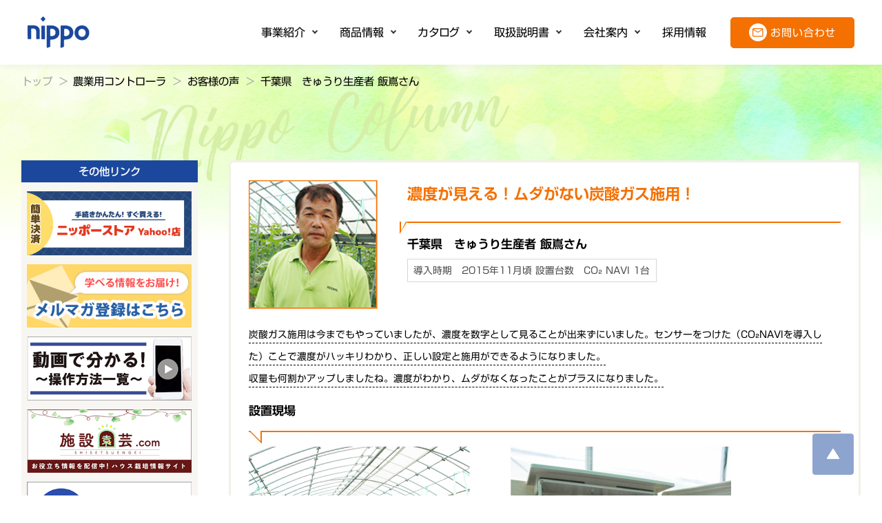

--- FILE ---
content_type: text/html; charset=UTF-8
request_url: https://www.nippo-co.com/voice/case11/
body_size: 12480
content:
<!DOCTYPE html>
<html lang="ja">

<head>
	<!-- Google tag (gtag.js) -->
	<script async src="https://www.googletagmanager.com/gtag/js?id=G-1HKFN4T3TK"></script>
	<script>
		window.dataLayer = window.dataLayer || [];

		function gtag() {
			dataLayer.push(arguments);
		}
		gtag('js', new Date());
		gtag('config', 'G-1HKFN4T3TK');
	</script>
	<!-- Global site tag (gtag.js) - Google Analytics -->
	<script async src="https://www.googletagmanager.com/gtag/js?id=UA-55577229-1"></script>
	<script>
		window.dataLayer = window.dataLayer || [];

		function gtag() {
			dataLayer.push(arguments);
		}
		gtag('js', new Date());
		gtag('config', 'UA-55577229-1');
	</script>
	<meta charset="UTF-8">
	<meta name="viewport" content="width=device-width, initial-scale=1.0, maximum-scale=1.0, user-scalable=0">
	
	<meta http-equiv="X-UA-Compatible" content="IE=edge">
	<meta name="format-detection" content="telephone=no">
	<title>千葉県 きゅうり生産者 飯嶌さん - ニッポー</title>
	<!--font-->
	<script type="text/javascript" src="//typesquare.com/3/tsst/script/ja/typesquare.js?HnRruZ5LLk8%3D" charset="utf-8"></script>
	<!--fontawesome-->
	<link rel="stylesheet" href="https://use.fontawesome.com/releases/v5.6.3/css/all.css" crossorigin="anonymous">
	<!--slick-->
	<link rel="stylesheet" type="text/css" href="//cdn.jsdelivr.net/npm/slick-carousel@1.8.1/slick/slick.css">
	<!-- フォント・アイコン -->
	<link rel="apple-touch-icon" sizes="180x180" href="images/apple-touch-icon-180x180.png">
	<link rel="preconnect" href="https://fonts.googleapis.com">
	<link rel="preconnect" href="https://fonts.gstatic.com" crossorigin>
	<link href="https://fonts.googleapis.com/css2?family=Noto+Sans+JP:wght@100..900&display=swap" rel="stylesheet">
	<link href="https://cdnjs.cloudflare.com/ajax/libs/lightbox2/2.7.1/css/lightbox.css" rel="stylesheet">
	<link href="https://fonts.googleapis.com/css2?family=Lato:wght@300;400;700&display=swap" rel="stylesheet">
	<link rel="stylesheet" href="https://use.fontawesome.com/releases/v5.6.4/css/all.css">
	
		<link rel="stylesheet" href="https://www.nippo-co.com/wp/wp-content/themes/sankakuya_skelton/css/reset.css?v=" type="text/css">
		<link rel="stylesheet" href="https://www.nippo-co.com/wp/wp-content/themes/sankakuya_skelton/style.css?v=1744684477" type="text/css">
		<link rel="stylesheet" href="https://www.nippo-co.com/wp/wp-content/themes/sankakuya_skelton/css/re-style.css?v=1744695433" type="text/css">

		
		<!-- All in One SEO 4.7.2 - aioseo.com -->
		<meta name="description" content="弊社の農業用コントローラを使用しているお客様の声をご紹介します。 濃度が見え、ムダがない炭酸ガス施用できるようになった千葉県きゅうり生産者飯嶌さん。 CO₂NAVIを導入したことで濃度がハッキリわかり、正しい設定と施用ができるようになりました。 収量もアップし、ムダがなくなったことがプラスになりました。" />
		<meta name="robots" content="max-image-preview:large" />
		<link rel="canonical" href="https://www.nippo-co.com/voice/case11/" />
		<meta name="generator" content="All in One SEO (AIOSEO) 4.7.2" />
		<meta property="og:locale" content="ja_JP" />
		<meta property="og:site_name" content="ニッポー - 温度・湿度調節器の製造、マイクロコンピュータ応用製品開発、超音波加湿器・洗浄機の製造、その他電子機器の開発・製造・販売" />
		<meta property="og:type" content="article" />
		<meta property="og:title" content="千葉県 きゅうり生産者 飯嶌さん - ニッポー" />
		<meta property="og:description" content="弊社の農業用コントローラを使用しているお客様の声をご紹介します。 濃度が見え、ムダがない炭酸ガス施用できるようになった千葉県きゅうり生産者飯嶌さん。 CO₂NAVIを導入したことで濃度がハッキリわかり、正しい設定と施用ができるようになりました。 収量もアップし、ムダがなくなったことがプラスになりました。" />
		<meta property="og:url" content="https://www.nippo-co.com/voice/case11/" />
		<meta property="article:published_time" content="2021-03-07T14:06:42+00:00" />
		<meta property="article:modified_time" content="2024-07-24T05:47:46+00:00" />
		<meta name="twitter:card" content="summary_large_image" />
		<meta name="twitter:title" content="千葉県 きゅうり生産者 飯嶌さん - ニッポー" />
		<meta name="twitter:description" content="弊社の農業用コントローラを使用しているお客様の声をご紹介します。 濃度が見え、ムダがない炭酸ガス施用できるようになった千葉県きゅうり生産者飯嶌さん。 CO₂NAVIを導入したことで濃度がハッキリわかり、正しい設定と施用ができるようになりました。 収量もアップし、ムダがなくなったことがプラスになりました。" />
		<script type="application/ld+json" class="aioseo-schema">
			{"@context":"https:\/\/schema.org","@graph":[{"@type":"BlogPosting","@id":"https:\/\/www.nippo-co.com\/voice\/case11\/#blogposting","name":"\u5343\u8449\u770c \u304d\u3085\u3046\u308a\u751f\u7523\u8005 \u98ef\u5d8c\u3055\u3093 - \u30cb\u30c3\u30dd\u30fc","headline":"\u5343\u8449\u770c\u3000\u304d\u3085\u3046\u308a\u751f\u7523\u8005 \u98ef\u5d8c\u3055\u3093","author":{"@id":"https:\/\/www.nippo-co.com\/author\/nippo_admin\/#author"},"publisher":{"@id":"https:\/\/www.nippo-co.com\/#organization"},"image":{"@type":"ImageObject","url":"https:\/\/www.nippo-co.com\/wp\/wp-content\/uploads\/nogyo05.png","width":219,"height":219},"datePublished":"2021-03-07T23:06:42+09:00","dateModified":"2024-07-24T14:47:46+09:00","inLanguage":"ja","mainEntityOfPage":{"@id":"https:\/\/www.nippo-co.com\/voice\/case11\/#webpage"},"isPartOf":{"@id":"https:\/\/www.nippo-co.com\/voice\/case11\/#webpage"},"articleSection":"\u304a\u5ba2\u69d8\u306e\u58f0, \u304a\u5ba2\u69d8\u306e\u58f0"},{"@type":"BreadcrumbList","@id":"https:\/\/www.nippo-co.com\/voice\/case11\/#breadcrumblist","itemListElement":[{"@type":"ListItem","@id":"https:\/\/www.nippo-co.com\/#listItem","position":1,"name":"\u5bb6","item":"https:\/\/www.nippo-co.com\/","nextItem":"https:\/\/www.nippo-co.com\/voice\/#listItem"},{"@type":"ListItem","@id":"https:\/\/www.nippo-co.com\/voice\/#listItem","position":2,"name":"\u304a\u5ba2\u69d8\u306e\u58f0","item":"https:\/\/www.nippo-co.com\/voice\/","nextItem":"https:\/\/www.nippo-co.com\/voice\/case11\/#listItem","previousItem":"https:\/\/www.nippo-co.com\/#listItem"},{"@type":"ListItem","@id":"https:\/\/www.nippo-co.com\/voice\/case11\/#listItem","position":3,"name":"\u5343\u8449\u770c\u3000\u304d\u3085\u3046\u308a\u751f\u7523\u8005 \u98ef\u5d8c\u3055\u3093","previousItem":"https:\/\/www.nippo-co.com\/voice\/#listItem"}]},{"@type":"Organization","@id":"https:\/\/www.nippo-co.com\/#organization","name":"\u30cb\u30c3\u30dd\u30fc","description":"\u6e29\u5ea6\u30fb\u6e7f\u5ea6\u8abf\u7bc0\u5668\u306e\u88fd\u9020\u3001\u30de\u30a4\u30af\u30ed\u30b3\u30f3\u30d4\u30e5\u30fc\u30bf\u5fdc\u7528\u88fd\u54c1\u958b\u767a\u3001\u8d85\u97f3\u6ce2\u52a0\u6e7f\u5668\u30fb\u6d17\u6d44\u6a5f\u306e\u88fd\u9020\u3001\u305d\u306e\u4ed6\u96fb\u5b50\u6a5f\u5668\u306e\u958b\u767a\u30fb\u88fd\u9020\u30fb\u8ca9\u58f2","url":"https:\/\/www.nippo-co.com\/"},{"@type":"Person","@id":"https:\/\/www.nippo-co.com\/author\/nippo_admin\/#author","url":"https:\/\/www.nippo-co.com\/author\/nippo_admin\/","name":"nippo_admin","image":{"@type":"ImageObject","@id":"https:\/\/www.nippo-co.com\/voice\/case11\/#authorImage","url":"https:\/\/secure.gravatar.com\/avatar\/32f0fb9fd6f3fbb001ef898699542ecc?s=96&d=mm&r=g","width":96,"height":96,"caption":"nippo_admin"}},{"@type":"WebPage","@id":"https:\/\/www.nippo-co.com\/voice\/case11\/#webpage","url":"https:\/\/www.nippo-co.com\/voice\/case11\/","name":"\u5343\u8449\u770c \u304d\u3085\u3046\u308a\u751f\u7523\u8005 \u98ef\u5d8c\u3055\u3093 - \u30cb\u30c3\u30dd\u30fc","description":"\u5f0a\u793e\u306e\u8fb2\u696d\u7528\u30b3\u30f3\u30c8\u30ed\u30fc\u30e9\u3092\u4f7f\u7528\u3057\u3066\u3044\u308b\u304a\u5ba2\u69d8\u306e\u58f0\u3092\u3054\u7d39\u4ecb\u3057\u307e\u3059\u3002 \u6fc3\u5ea6\u304c\u898b\u3048\u3001\u30e0\u30c0\u304c\u306a\u3044\u70ad\u9178\u30ac\u30b9\u65bd\u7528\u3067\u304d\u308b\u3088\u3046\u306b\u306a\u3063\u305f\u5343\u8449\u770c\u304d\u3085\u3046\u308a\u751f\u7523\u8005\u98ef\u5d8c\u3055\u3093\u3002 CO\u2082NAVI\u3092\u5c0e\u5165\u3057\u305f\u3053\u3068\u3067\u6fc3\u5ea6\u304c\u30cf\u30c3\u30ad\u30ea\u308f\u304b\u308a\u3001\u6b63\u3057\u3044\u8a2d\u5b9a\u3068\u65bd\u7528\u304c\u3067\u304d\u308b\u3088\u3046\u306b\u306a\u308a\u307e\u3057\u305f\u3002 \u53ce\u91cf\u3082\u30a2\u30c3\u30d7\u3057\u3001\u30e0\u30c0\u304c\u306a\u304f\u306a\u3063\u305f\u3053\u3068\u304c\u30d7\u30e9\u30b9\u306b\u306a\u308a\u307e\u3057\u305f\u3002","inLanguage":"ja","isPartOf":{"@id":"https:\/\/www.nippo-co.com\/#website"},"breadcrumb":{"@id":"https:\/\/www.nippo-co.com\/voice\/case11\/#breadcrumblist"},"author":{"@id":"https:\/\/www.nippo-co.com\/author\/nippo_admin\/#author"},"creator":{"@id":"https:\/\/www.nippo-co.com\/author\/nippo_admin\/#author"},"image":{"@type":"ImageObject","url":"https:\/\/www.nippo-co.com\/wp\/wp-content\/uploads\/nogyo05.png","@id":"https:\/\/www.nippo-co.com\/voice\/case11\/#mainImage","width":219,"height":219},"primaryImageOfPage":{"@id":"https:\/\/www.nippo-co.com\/voice\/case11\/#mainImage"},"datePublished":"2021-03-07T23:06:42+09:00","dateModified":"2024-07-24T14:47:46+09:00"},{"@type":"WebSite","@id":"https:\/\/www.nippo-co.com\/#website","url":"https:\/\/www.nippo-co.com\/","name":"\u30cb\u30c3\u30dd\u30fc","description":"\u6e29\u5ea6\u30fb\u6e7f\u5ea6\u8abf\u7bc0\u5668\u306e\u88fd\u9020\u3001\u30de\u30a4\u30af\u30ed\u30b3\u30f3\u30d4\u30e5\u30fc\u30bf\u5fdc\u7528\u88fd\u54c1\u958b\u767a\u3001\u8d85\u97f3\u6ce2\u52a0\u6e7f\u5668\u30fb\u6d17\u6d44\u6a5f\u306e\u88fd\u9020\u3001\u305d\u306e\u4ed6\u96fb\u5b50\u6a5f\u5668\u306e\u958b\u767a\u30fb\u88fd\u9020\u30fb\u8ca9\u58f2","inLanguage":"ja","publisher":{"@id":"https:\/\/www.nippo-co.com\/#organization"}}]}
		</script>
		<!-- All in One SEO -->


		<!-- Meta Tag Manager -->
		<meta property="fb:app_id" content="1066441254619482" />
		<!-- / Meta Tag Manager -->
<link rel='stylesheet' id='wp-block-library-css' href='https://www.nippo-co.com/wp/wp-includes/css/dist/block-library/style.min.css?ver=6.6.4' type='text/css' media='all' />
<style id='classic-theme-styles-inline-css' type='text/css'>
/*! This file is auto-generated */
.wp-block-button__link{color:#fff;background-color:#32373c;border-radius:9999px;box-shadow:none;text-decoration:none;padding:calc(.667em + 2px) calc(1.333em + 2px);font-size:1.125em}.wp-block-file__button{background:#32373c;color:#fff;text-decoration:none}
</style>
<style id='global-styles-inline-css' type='text/css'>
:root{--wp--preset--aspect-ratio--square: 1;--wp--preset--aspect-ratio--4-3: 4/3;--wp--preset--aspect-ratio--3-4: 3/4;--wp--preset--aspect-ratio--3-2: 3/2;--wp--preset--aspect-ratio--2-3: 2/3;--wp--preset--aspect-ratio--16-9: 16/9;--wp--preset--aspect-ratio--9-16: 9/16;--wp--preset--color--black: #000000;--wp--preset--color--cyan-bluish-gray: #abb8c3;--wp--preset--color--white: #ffffff;--wp--preset--color--pale-pink: #f78da7;--wp--preset--color--vivid-red: #cf2e2e;--wp--preset--color--luminous-vivid-orange: #ff6900;--wp--preset--color--luminous-vivid-amber: #fcb900;--wp--preset--color--light-green-cyan: #7bdcb5;--wp--preset--color--vivid-green-cyan: #00d084;--wp--preset--color--pale-cyan-blue: #8ed1fc;--wp--preset--color--vivid-cyan-blue: #0693e3;--wp--preset--color--vivid-purple: #9b51e0;--wp--preset--gradient--vivid-cyan-blue-to-vivid-purple: linear-gradient(135deg,rgba(6,147,227,1) 0%,rgb(155,81,224) 100%);--wp--preset--gradient--light-green-cyan-to-vivid-green-cyan: linear-gradient(135deg,rgb(122,220,180) 0%,rgb(0,208,130) 100%);--wp--preset--gradient--luminous-vivid-amber-to-luminous-vivid-orange: linear-gradient(135deg,rgba(252,185,0,1) 0%,rgba(255,105,0,1) 100%);--wp--preset--gradient--luminous-vivid-orange-to-vivid-red: linear-gradient(135deg,rgba(255,105,0,1) 0%,rgb(207,46,46) 100%);--wp--preset--gradient--very-light-gray-to-cyan-bluish-gray: linear-gradient(135deg,rgb(238,238,238) 0%,rgb(169,184,195) 100%);--wp--preset--gradient--cool-to-warm-spectrum: linear-gradient(135deg,rgb(74,234,220) 0%,rgb(151,120,209) 20%,rgb(207,42,186) 40%,rgb(238,44,130) 60%,rgb(251,105,98) 80%,rgb(254,248,76) 100%);--wp--preset--gradient--blush-light-purple: linear-gradient(135deg,rgb(255,206,236) 0%,rgb(152,150,240) 100%);--wp--preset--gradient--blush-bordeaux: linear-gradient(135deg,rgb(254,205,165) 0%,rgb(254,45,45) 50%,rgb(107,0,62) 100%);--wp--preset--gradient--luminous-dusk: linear-gradient(135deg,rgb(255,203,112) 0%,rgb(199,81,192) 50%,rgb(65,88,208) 100%);--wp--preset--gradient--pale-ocean: linear-gradient(135deg,rgb(255,245,203) 0%,rgb(182,227,212) 50%,rgb(51,167,181) 100%);--wp--preset--gradient--electric-grass: linear-gradient(135deg,rgb(202,248,128) 0%,rgb(113,206,126) 100%);--wp--preset--gradient--midnight: linear-gradient(135deg,rgb(2,3,129) 0%,rgb(40,116,252) 100%);--wp--preset--font-size--small: 13px;--wp--preset--font-size--medium: 20px;--wp--preset--font-size--large: 36px;--wp--preset--font-size--x-large: 42px;--wp--preset--spacing--20: 0.44rem;--wp--preset--spacing--30: 0.67rem;--wp--preset--spacing--40: 1rem;--wp--preset--spacing--50: 1.5rem;--wp--preset--spacing--60: 2.25rem;--wp--preset--spacing--70: 3.38rem;--wp--preset--spacing--80: 5.06rem;--wp--preset--shadow--natural: 6px 6px 9px rgba(0, 0, 0, 0.2);--wp--preset--shadow--deep: 12px 12px 50px rgba(0, 0, 0, 0.4);--wp--preset--shadow--sharp: 6px 6px 0px rgba(0, 0, 0, 0.2);--wp--preset--shadow--outlined: 6px 6px 0px -3px rgba(255, 255, 255, 1), 6px 6px rgba(0, 0, 0, 1);--wp--preset--shadow--crisp: 6px 6px 0px rgba(0, 0, 0, 1);}:where(.is-layout-flex){gap: 0.5em;}:where(.is-layout-grid){gap: 0.5em;}body .is-layout-flex{display: flex;}.is-layout-flex{flex-wrap: wrap;align-items: center;}.is-layout-flex > :is(*, div){margin: 0;}body .is-layout-grid{display: grid;}.is-layout-grid > :is(*, div){margin: 0;}:where(.wp-block-columns.is-layout-flex){gap: 2em;}:where(.wp-block-columns.is-layout-grid){gap: 2em;}:where(.wp-block-post-template.is-layout-flex){gap: 1.25em;}:where(.wp-block-post-template.is-layout-grid){gap: 1.25em;}.has-black-color{color: var(--wp--preset--color--black) !important;}.has-cyan-bluish-gray-color{color: var(--wp--preset--color--cyan-bluish-gray) !important;}.has-white-color{color: var(--wp--preset--color--white) !important;}.has-pale-pink-color{color: var(--wp--preset--color--pale-pink) !important;}.has-vivid-red-color{color: var(--wp--preset--color--vivid-red) !important;}.has-luminous-vivid-orange-color{color: var(--wp--preset--color--luminous-vivid-orange) !important;}.has-luminous-vivid-amber-color{color: var(--wp--preset--color--luminous-vivid-amber) !important;}.has-light-green-cyan-color{color: var(--wp--preset--color--light-green-cyan) !important;}.has-vivid-green-cyan-color{color: var(--wp--preset--color--vivid-green-cyan) !important;}.has-pale-cyan-blue-color{color: var(--wp--preset--color--pale-cyan-blue) !important;}.has-vivid-cyan-blue-color{color: var(--wp--preset--color--vivid-cyan-blue) !important;}.has-vivid-purple-color{color: var(--wp--preset--color--vivid-purple) !important;}.has-black-background-color{background-color: var(--wp--preset--color--black) !important;}.has-cyan-bluish-gray-background-color{background-color: var(--wp--preset--color--cyan-bluish-gray) !important;}.has-white-background-color{background-color: var(--wp--preset--color--white) !important;}.has-pale-pink-background-color{background-color: var(--wp--preset--color--pale-pink) !important;}.has-vivid-red-background-color{background-color: var(--wp--preset--color--vivid-red) !important;}.has-luminous-vivid-orange-background-color{background-color: var(--wp--preset--color--luminous-vivid-orange) !important;}.has-luminous-vivid-amber-background-color{background-color: var(--wp--preset--color--luminous-vivid-amber) !important;}.has-light-green-cyan-background-color{background-color: var(--wp--preset--color--light-green-cyan) !important;}.has-vivid-green-cyan-background-color{background-color: var(--wp--preset--color--vivid-green-cyan) !important;}.has-pale-cyan-blue-background-color{background-color: var(--wp--preset--color--pale-cyan-blue) !important;}.has-vivid-cyan-blue-background-color{background-color: var(--wp--preset--color--vivid-cyan-blue) !important;}.has-vivid-purple-background-color{background-color: var(--wp--preset--color--vivid-purple) !important;}.has-black-border-color{border-color: var(--wp--preset--color--black) !important;}.has-cyan-bluish-gray-border-color{border-color: var(--wp--preset--color--cyan-bluish-gray) !important;}.has-white-border-color{border-color: var(--wp--preset--color--white) !important;}.has-pale-pink-border-color{border-color: var(--wp--preset--color--pale-pink) !important;}.has-vivid-red-border-color{border-color: var(--wp--preset--color--vivid-red) !important;}.has-luminous-vivid-orange-border-color{border-color: var(--wp--preset--color--luminous-vivid-orange) !important;}.has-luminous-vivid-amber-border-color{border-color: var(--wp--preset--color--luminous-vivid-amber) !important;}.has-light-green-cyan-border-color{border-color: var(--wp--preset--color--light-green-cyan) !important;}.has-vivid-green-cyan-border-color{border-color: var(--wp--preset--color--vivid-green-cyan) !important;}.has-pale-cyan-blue-border-color{border-color: var(--wp--preset--color--pale-cyan-blue) !important;}.has-vivid-cyan-blue-border-color{border-color: var(--wp--preset--color--vivid-cyan-blue) !important;}.has-vivid-purple-border-color{border-color: var(--wp--preset--color--vivid-purple) !important;}.has-vivid-cyan-blue-to-vivid-purple-gradient-background{background: var(--wp--preset--gradient--vivid-cyan-blue-to-vivid-purple) !important;}.has-light-green-cyan-to-vivid-green-cyan-gradient-background{background: var(--wp--preset--gradient--light-green-cyan-to-vivid-green-cyan) !important;}.has-luminous-vivid-amber-to-luminous-vivid-orange-gradient-background{background: var(--wp--preset--gradient--luminous-vivid-amber-to-luminous-vivid-orange) !important;}.has-luminous-vivid-orange-to-vivid-red-gradient-background{background: var(--wp--preset--gradient--luminous-vivid-orange-to-vivid-red) !important;}.has-very-light-gray-to-cyan-bluish-gray-gradient-background{background: var(--wp--preset--gradient--very-light-gray-to-cyan-bluish-gray) !important;}.has-cool-to-warm-spectrum-gradient-background{background: var(--wp--preset--gradient--cool-to-warm-spectrum) !important;}.has-blush-light-purple-gradient-background{background: var(--wp--preset--gradient--blush-light-purple) !important;}.has-blush-bordeaux-gradient-background{background: var(--wp--preset--gradient--blush-bordeaux) !important;}.has-luminous-dusk-gradient-background{background: var(--wp--preset--gradient--luminous-dusk) !important;}.has-pale-ocean-gradient-background{background: var(--wp--preset--gradient--pale-ocean) !important;}.has-electric-grass-gradient-background{background: var(--wp--preset--gradient--electric-grass) !important;}.has-midnight-gradient-background{background: var(--wp--preset--gradient--midnight) !important;}.has-small-font-size{font-size: var(--wp--preset--font-size--small) !important;}.has-medium-font-size{font-size: var(--wp--preset--font-size--medium) !important;}.has-large-font-size{font-size: var(--wp--preset--font-size--large) !important;}.has-x-large-font-size{font-size: var(--wp--preset--font-size--x-large) !important;}
:where(.wp-block-post-template.is-layout-flex){gap: 1.25em;}:where(.wp-block-post-template.is-layout-grid){gap: 1.25em;}
:where(.wp-block-columns.is-layout-flex){gap: 2em;}:where(.wp-block-columns.is-layout-grid){gap: 2em;}
:root :where(.wp-block-pullquote){font-size: 1.5em;line-height: 1.6;}
</style>
<link rel='stylesheet' id='pz-linkcard-css' href='//www.nippo-co.com/wp/wp-content/uploads/pz-linkcard/style.css?ver=2.5.5.1' type='text/css' media='all' />
<link rel='stylesheet' id='add_style-css' href='https://www.nippo-co.com/wp/wp-content/themes/sankakuya_skelton/add_style.css?ver=250409' type='text/css' media='all' />
		<script type="text/javascript">
				(function(c,l,a,r,i,t,y){
					c[a]=c[a]||function(){(c[a].q=c[a].q||[]).push(arguments)};t=l.createElement(r);t.async=1;
					t.src="https://www.clarity.ms/tag/"+i+"?ref=wordpress";y=l.getElementsByTagName(r)[0];y.parentNode.insertBefore(t,y);
				})(window, document, "clarity", "script", "s086hz6une");
		</script>
		</head>

<body class="post-template post-template-template post-template-voice post-template-templatevoice-php single single-post postid-1582 single-format-standard">
	<header class="l-header p-header">
		<div class="p-header__inner">
			<a href="https://www.nippo-co.com">
				<h1 class="logo p-header__title"><img src="https://www.nippo-co.com/wp/wp-content/themes/sankakuya_skelton/img/new/logo.png" alt="nippo"></h1>
			</a>
			<div class="p-header__hamburger">
				<button class="c-hamburger">
					<span></span>
					<span></span>
					<span></span>
				</button>
			</div>
			<div class="nav_wrap">
				<nav class="p-header__nav p-nav">
					<div class="p-nav__inner">
						<ul class="p-nav__list">
							<li class="p-nav__item p-nav__item--acMenu">
								<p class="p-nav__link">
									事業紹介
								</p>
								<ul class="p-nav__middle">
									<li class="p-nav__middleItem">
										<a href="https://www.nippo-co.com/odm-kiban/" class="p-nav__link p-nav__middleLink">ODM基板開発</a>
									</li>
									<li class="p-nav__middleItem">
										<a href="https://www.nippo-co.com/nogyo-controller/" class="p-nav__link p-nav__middleLink">農業用コントローラ</a>
									</li>
									<li class="p-nav__middleItem">
										<a href="https://www.nippo-co.com/kinoko-system/" class="p-nav__link p-nav__middleLink">きのこ栽培システム</a>
									</li>
								</ul>
							</li>
							<li class="p-nav__item p-nav__item--acMenu">
								<p class="p-nav__link">
									商品情報
								</p>
								<ul class="p-nav__middle">
									<li class="p-nav__middleItem">
										<a href="https://www.nippo-co.com/product/" class="p-nav__link p-nav__middleLink">商品情報一覧</a>
									</li>
									<li class="p-nav__middleItem">
										<a href="https://www.nippo-co.com/product/p-odm-kiban/" class="p-nav__link p-nav__middleLink">制御基板</a>
									</li>
									<li class="p-nav__middleItem">
										<a href="https://www.nippo-co.com/product/p-nogyo-controller/" class="p-nav__link p-nav__middleLink">農業用コントローラ</a>
									</li>
									<li class="p-nav__middleItem">
										<a href="https://www.nippo-co.com/product/p-kinoko-system/" class="p-nav__link p-nav__middleLink">きのこ栽培システム</a>
									</li>
									<li class="p-nav__middleItem">
										<a href="https://www.nippo-co.com/product/temperature_humidity_controller/" class="p-nav__link p-nav__middleLink">温度・湿度調節計</a>
									</li>
									<li class="p-nav__middleItem">
										<a href="https://www.nippo-co.com/product/ultrasonic_humidifier/" class="p-nav__link p-nav__middleLink">超音波加湿器</a>
									</li>
									<!-- 追加する場合はコメントアウトを外してください。 -->
									<!-- <li class="p-nav__middleItem">
										<a href="https://www.nippo-co.com/product/※URL※/" class="p-nav__link p-nav__middleLink">※商品カテゴリ※</a>
									</li> -->
								</ul>
							</li>
							<li class="p-nav__item p-nav__item--acMenu">
								<p class="p-nav__link">
									カタログ
								</p>
								<ul class="p-nav__middle">
									<li class="p-nav__middleItem">
										<a href="https://www.nippo-co.com/download/kentou-catalog/" class="p-nav__link p-nav__middleLink">カタログ</a>
									</li>
									<li class="p-nav__middleItem">
										<a href="https://www.nippo-co.com/download/kentou-document_odm/" class="p-nav__link p-nav__middleLink">技術資料</a>
									</li>
								</ul>
							</li>
							<li class="p-nav__item p-nav__item--acMenu">
								<p class="p-nav__link">
									取扱説明書
								</p>
								<ul class="p-nav__middle">
									<li class="p-nav__middleItem">
										<a href="https://www.nippo-co.com/download/siyoutyuu-manual/" class="p-nav__link p-nav__middleLink">取扱説明書</a>
									</li>
									<li class="p-nav__middleItem">
										<a href="https://www.nippo-co.com/download/siyoutyuu-movie/" class="p-nav__link p-nav__middleLink">取扱説明動画</a>
									</li>
									<li class="p-nav__middleItem">
										<a href="https://www.nippo-co.com/download/siyoutyuu-software/" class="p-nav__link p-nav__middleLink">ソフトウェアダウンロード</a>
									</li>
									<li class="p-nav__middleItem">
										<a href="https://www.nippo-co.com/registration/" class="p-nav__link p-nav__middleLink">ユーザー登録</a>
									</li>
								</ul>
							</li>
							<li class="p-nav__item p-nav__item--acMenu">
								<p class="p-nav__link">
									会社案内
								</p>
								<ul class="p-nav__middle">
									<li class="p-nav__middleItem">
										<a href="https://www.nippo-co.com/company/enkaku/" class="p-nav__link p-nav__middleLink">企業情報</a>
									</li>
									<li class="p-nav__middleItem">
										<a href="https://www.nippo-co.com/company/jigyosyo/" class="p-nav__link p-nav__middleLink">事業所案内</a>
									</li>
								</ul>
							</li>
							<li class="p-nav__item">
								<a href="https://www.nippo-co.com/recruit/" class="p-nav__link">
									採用情報
								</a>
							</li>
						</ul>
					</div>
				</nav>

				<a href="https://www.nippo-co.com/contact/" class="btn_header pc"><span>お問い合わせ</span></a>
			</div>
		</div>
	</header><main>
	<div class="container">
		<nav aria-label="breadcrumb" class="breadcrumb"><ol class="flex-wrap"><li class="breadcrumb-item" aria-current="page"><a href="https://www.nippo-co.com/" class="home">トップ</a></li><li class="breadcrumb-item" aria-current="page"><a href="https://www.nippo-co.com/nogyo-controller/"><span>農業用コントローラ</span></a></li><li class="breadcrumb-item"><a href="https://www.nippo-co.com/nogyo-controller/nogyo-controller-voice/"><span>お客様の声</span></a></li><li class="breadcrumb-item" aria-current="page"><span>千葉県　きゅうり生産者 飯嶌さん</span></li></ol></nav>		<div class="two-clm flex-wrap">
			<div class="side-clm">
				<div class="box s-link">
	<h4 class="text-center fontMedium">その他リンク</h4>
	<ul>
		<li>
			<a href="https://store.shopping.yahoo.co.jp/nippo-store/" class="shadow"  target="_blank" rel="nofollow">
				<picture>
					<source media="(max-width: 768px)" srcset="https://www.nippo-co.com/wp/wp-content/themes/sankakuya_skelton/img/hc01-08-sp.png 1x, https://www.nippo-co.com/wp/wp-content/themes/sankakuya_skelton/img/hc01-08-sp@2x.png 2x">
					<img src="https://www.nippo-co.com/wp/wp-content/themes/sankakuya_skelton/img/hc01-08.png" srcset="https://www.nippo-co.com/wp/wp-content/themes/sankakuya_skelton/img/hc01-08.png 1x, https://www.nippo-co.com/wp/wp-content/themes/sankakuya_skelton/img/hc01-08@2x.png 2x" class="img-fluid" alt="nippo store">
				</picture>
			</a>
		</li>
				<li>
			<a href="https://www.nippo-co.com//register-merumaga/" class="shadow" rel="nofollow">
				<picture>
					<source media="(max-width: 768px)" srcset="https://www.nippo-co.com/wp/wp-content/themes/sankakuya_skelton/img/hc01-09-sp.png 1x, https://www.nippo-co.com/wp/wp-content/themes/sankakuya_skelton/img/hc01-09-sp@2x.png 2x">
					<img src="https://www.nippo-co.com/wp/wp-content/themes/sankakuya_skelton/img/hc01-07.png" srcset="https://www.nippo-co.com/wp/wp-content/themes/sankakuya_skelton/img/hc01-09.png 1x, https://www.nippo-co.com/wp/wp-content/themes/sankakuya_skelton/img/hc01-09@2x.png 2x" class="img-fluid" alt="メルマガ登録">
				</picture>
			</a>
		</li>		
		
		
		<li>
			<a href="https://www.nippo-co.com/download/siyoutyuu-movie/" class="shadow"  rel="nofollow">
				<picture>
					<source media="(max-width: 768px)" srcset="https://www.nippo-co.com/wp/wp-content/themes/sankakuya_skelton/img/hc01-04-sp.png 1x, https://www.nippo-co.com/wp/wp-content/themes/sankakuya_skelton/img/hc01-04-sp@2x.png 2x">
					<img src="https://www.nippo-co.com/wp/wp-content/themes/sankakuya_skelton/img/hc01-04.png" srcset="https://www.nippo-co.com/wp/wp-content/themes/sankakuya_skelton/img/hc01-04.png 1x, https://www.nippo-co.com/wp/wp-content/themes/sankakuya_skelton/img/hc01-04@2x.png 2x" class="img-fluid" alt="動画でわかる操作方法一覧">
				</picture>
			</a>
		</li>
		<li>
			<a href="https://shisetsuengei.com/" class="shadow"  target="_blank" rel="nofollow">
				<picture>
					<source media="(max-width: 768px)" srcset="https://www.nippo-co.com/wp/wp-content/themes/sankakuya_skelton/img/hc01-05-sp.png 1x, https://www.nippo-co.com/wp/wp-content/themes/sankakuya_skelton/img/hc01-05-sp@2x.png 2x">
					<img src="https://www.nippo-co.com/wp/wp-content/themes/sankakuya_skelton/img/hc01-05.png" srcset="https://www.nippo-co.com/wp/wp-content/themes/sankakuya_skelton/img/hc01-05.png 1x, https://www.nippo-co.com/wp/wp-content/themes/sankakuya_skelton/img/hc01-05@2x.png 2x" class="img-fluid" alt="施設園芸.com">
				</picture>
			</a>
		</li>
		<li>
			<a href="https://www.nippo-co.com//procure/" class="shadow" rel="nofollow">
				<picture>
					<source media="(max-width: 768px)" srcset="https://www.nippo-co.com/wp/wp-content/themes/sankakuya_skelton/img/hc01-06-sp.png 1x, https://www.nippo-co.com/wp/wp-content/themes/sankakuya_skelton/img/hc01-06-sp@2x.png 2x">
					<img src="https://www.nippo-co.com/wp/wp-content/themes/sankakuya_skelton/img/hc01-06.png" srcset="https://www.nippo-co.com/wp/wp-content/themes/sankakuya_skelton/img/hc01-06.png 1x, https://www.nippo-co.com/wp/wp-content/themes/sankakuya_skelton/img/hc01-06@2x.png 2x" class="img-fluid" alt="資材調達パートナー募集">
				</picture>
			</a>
		</li>

		
	</ul>
</div>
			</div>
			<div class="main-clm">
												<div class="voice-content">
					<div class="vs-header">
	<div class="flex-wrap">
		<div class="img">
			<div class="img-trim">
<img decoding="async" src="https://www.nippo-co.com/wp/wp-content/uploads/nogyo05.png" alt="" width="219" height="219" class="alignnone size-full wp-image-1553" srcset="https://www.nippo-co.com/wp/wp-content/uploads/nogyo05.png 219w, https://www.nippo-co.com/wp/wp-content/uploads/nogyo05-150x150.png 150w" sizes="(max-width: 219px) 100vw, 219px" />
			</div>
		</div>
		<div class="txt">
			<h1>濃度が見える！ムダがない炭酸ガス施用！</h1>
			<h3>千葉県　きゅうり生産者 飯嶌さん</h3>
			<p>導入時期　2015年11月頃 設置台数　CO₂ NAVI 1台</p>

		</div>
		<div class="sp-txt sp-only">
			<h3>千葉県　きゅうり生産者 飯嶌さん</h3>
			<p>導入時期　2015年11月頃 設置台数　CO₂ NAVI 1台</p>
		</div>
	</div>
</div>

<div class="vs-content">
	<div class="vs-content-child">
		<div class="ofText">
			<p><span>炭酸ガス施用は今までもやっていましたが、濃度を数字として見ることが出来ずにいました。センサーをつけた（CO₂NAVIを導入した）ことで濃度がハッキリわかり、正しい設定と施用ができるようになりました。<br>
収量も何割かアップしましたね。濃度がわかり、ムダがなくなったことがプラスになりました。<span/></p>
			
		</div>
</div>



<div class="vs-product">
	<h2>設置現場</h2>
	<div class="section01 mgb50">

		<img decoding="async" src="https://www.nippo-co.com/wp/wp-content/uploads/Mr.iijima-genba.jpg" width="700" alt="設置現場">
	</div>
</div>





<div class="vs-product">
	<h2>インタビュー動画</h2>
	<div class="box">
						<div class="youtube test">
							<a href="https://youtu.be/v3TOn4yuI3A" class="movie_img" target="blank" rel="noopener">
								<img decoding="async" src="https://www.nippo-co.com/wp/wp-content/uploads/img_case11_movie.jpg" alt="飯嶌さんインタビュー動画">
							</a>
						</div>
						<p align="center">※クリックすると別ウィンドウで再生されます</p>
</div>
	</div>

	</div>

<div class="vs-product">
	<h2>関連商品</h2>
	<div class="flex-wrap vsp-slick">
		<a href="https://www.nippo-co.com/product/co2navi/" class="box shadow">
			<img fetchpriority="high" decoding="async" src="https://www.nippo-co.com/wp/wp-content/uploads/icon-co2NAVI.png" alt="CO₂コントローラーCO₂ NAVI" width="322" height="440" class="alignnone size-full wp-image-2262" />
		</a>
	</div>
</div>
				</div>
				<div class="voice-footert">
					<div class="pagenavi flex-wrap">
												<div class="pagenavi-prev-wrap fontDeBold"><a class="prev-link shadow" href="https://www.nippo-co.com/voice/case09/" rel="prev">前の記事へ</a></div>
						
												<div class="pagenavi-back-wrap fontDeBold">
							<a href="https://www.nippo-co.com/nogyo-controller/nogyo-controller-voice/" class="shadow">記事の一覧へ</a>
						</div>
						
												<div class="pagenavi-next-wrap fontDeBold"><a class="next-link shadow" href="https://www.nippo-co.com/voice/case13/" rel="next">次の記事へ</a></div>
											</div>
				</div>
											</div>
		</div>
	</div>
	</main>
<footer>
	<!--CTA-->
	<section id="cta">
		<div class="inner_wrap">
			<h2><span>Contact</span>お問い合わせ</h2>
			<p>ご質問、ご相談などお気軽に<br class="footer_sp_br">お問い合わせください。</p>

			<div class="cta_inner">
				<div class="cta_telBox">
					<p class="txt_info">【受付時間】9:00〜17:00 <br class="footer_br">(土日・祝日を除く)</p>
					<p class="telno"><img src="https://www.nippo-co.com/wp/wp-content/themes/sankakuya_skelton/img/new/icon_tel.svg" alt=""><a href="tel:0120913166">0120-913-166</a></p>
					<p class="txt_mobile">携帯電話からは&nbsp;<a href="tel:0482550066" class="mobile">048-255-0066</a></p>
				</div>
				<div class="cta_btnBox">
					<ul class="cta_btnList">
						<li>
							<a href="https://www.nippo-co.com/download/kentou-catalog/">
								<img src="https://www.nippo-co.com/wp/wp-content/themes/sankakuya_skelton/img/new/icon_download.svg" alt="">
								<p>資料ダウンロード<span>カタログダウンロードはこちら</span></p>
							</a>
						</li>
						<li>
							<a href="https://www.nippo-co.com/contact/">
								<img src="https://www.nippo-co.com/wp/wp-content/themes/sankakuya_skelton/img/new/icon_web.svg" alt="">
								<p>Webからのお問い合わせ<span>商品やサービスに関するお問合せはこちら</span></p>
							</a>
						</li>
					</ul>
				</div>
			</div>
		</div>
	</section>
	<!--CTA END-->

	<!-- PC -->
	<div class="ftTop pc">
		<div class="inner flexTop">
			<a href="https://www.nippo-co.com">
				<img src="https://www.nippo-co.com/wp/wp-content/themes/sankakuya_skelton/img/new/logo.png" alt="nippoロゴ" class="f_logo">
			</a>
			<div class="ft_navWrap">
				<!-- PCフッター 1段目 -->
				<div>
					<ul class="ft_navList flex">
						<li class="ft_firstNav">
							<p>事業紹介</p>
							<ul class="ft_secNav">
								<li>
									<a href="https://www.nippo-co.com/odm-kiban/">ODM基板開発</a>
								</li>
								<li>
									<a href="https://www.nippo-co.com/nogyo-controller/">農業コントローラ</a>
								</li>
								<li>
									<a href="https://www.nippo-co.com/kinoko-system/">きのこ栽培システム</a>
								</li>
							</ul>
						</li>
						<li class="ft_firstNav">
							<p>商品情報</p>
							<ul class="ft_secNav">
								<li>
									<a href="https://www.nippo-co.com/product/">商品情報一覧</a>
								</li>
								<li>
									<a href="https://www.nippo-co.com/product/p-odm-kiban/">制御基板</a>
								</li>
								<li>
									<a href="https://www.nippo-co.com/product/p-nogyo-controller/">農業用コントローラ</a>
								</li>
								<li>
									<a href="https://www.nippo-co.com/product/p-kinoko-system/">きのこ栽培システム</a>
								</li>
								<li>
									<a href="https://www.nippo-co.com/product/temperature_humidity_controller/">温度・湿度調節計</a>
								</li>
								<li>
									<a href="https://www.nippo-co.com/product/ultrasonic_humidifier/">超音波加湿器</a>
								</li>
								<!-- 追加する場合はコメントアウトを外してください。 -->
								<!-- <li>
									<a href="https://www.nippo-co.com/product/※URL※/">※商品カテゴリ※</a>
								</li> -->
							</ul>
						</li>
						<li class="ft_firstNav">
							<p>カタログ</p>
							<ul class="ft_secNav">
								<li>
									<a href="https://www.nippo-co.com/download/kentou-catalog/">カタログ</a>
								</li>
								<li>
									<a href="https://www.nippo-co.com/download/kentou-document_odm/">技術資料</a>
								</li>
							</ul>
						</li>
						<li class="ft_firstNav">
							<p>取扱説明書＆動画</p>
							<ul class="ft_secNav">
								<li>
									<a href="https://www.nippo-co.com/download/siyoutyuu-manual/">取扱説明書</a>
								</li>
								<li>
									<a href="https://www.nippo-co.com/download/siyoutyuu-movie/">取扱説明動画</a>
								</li>
								<li>
									<a href="https://www.nippo-co.com/download/siyoutyuu-software/">ソフトウェアダウンロード</a>
								</li>
								<li>
									<a href="https://www.nippo-co.com/registration/">ユーザー登録</a>
								</li>
							</ul>
						</li>
					</ul>
				</div>
				<!-- PCフッター 1段目END -->

				<!-- PCフッター 2段目 -->
				<div>
					<ul class="ft_navList flex">
						<li class="ft_firstNav">
							<p>会社案内</p>
							<ul class="ft_secNav">
								<li>
									<a href="https://www.nippo-co.com/company/enkaku/company/enkaku/">企業情報</a>
								</li>
								<li>
									<a href="https://www.nippo-co.com/company/jigyosyo/">事業所案内</a>
								</li>
							</ul>
						</li>
						<li class="ft_firstNav flex">
							<a href="https://www.nippo-co.com/recruit/" class="border_none"><span>採用情報</span></a>

						
						<li class="ft_firstNav">
							<p>ニッポーコラム</p>
							<ul class="ft_secNav">
								<li>
									<a href="https://www.nippo-co.com/column/">記事一覧</a>
								</li>		
								<li>
									<a href="https://www.nippo-co.com/odm-kiban/odm-kiban-column/">基板分野</a>
								</li>
								<li>
									<a href="https://www.nippo-co.com/nogyo-controller/nogyo-controller-column/">農業分野</a>
								</li>
								<li>
									<a href="https://www.nippo-co.com/kinoko-system/kinoko-system-column/">きのこ分野</a>
								</li>								
							</ul>
						</li>						
						
						

						
						
						<li class="ft_firstNav">
							<a href="https://www.nippo-co.com/voice/" class="border_none"><span>お客様の声</span></a>
						</li>
					</ul>
				</div>
				<!-- PCフッター 2段目END -->

				<!-- PCフッター 3段目 -->
				<div>
					<ul class="ft_navList flex">
						<li class="ft_firstNav">
							<a href="https://www.nippo-co.com/news/" class="border_none"><span>新着情報</span></a>
						</li>
						<li class="ft_firstNav">
							<a href="https://store.shopping.yahoo.co.jp/nippo-store/" target="_blank" class="border_none"><span>オンラインショップ</span></a>
						</li>
						<li class="ft_firstNav">
							<a href="https://www.nippo-co.com/register-merumaga/" class="border_none"><span>メールマガジン登録</span></a>
						</li>
						
					<!--	<li class="ft_firstNav">
							<a href="https://www.nippo-co.com/procurement/" class="border_none"><span>資材調達パートナー募集</span></a>
						</li> 　-->
						
					</ul>
				</div>
				<!-- PCフッター 3段目END -->

			</div>
		</div>
	</div>
	<!-- PC END -->

	<!--SP-->
	<aside class="sp">
		<div class="imgBox">
			<a href="https://www.nippo-co.com">
				<img src="https://www.nippo-co.com/wp/wp-content/themes/sankakuya_skelton/img/new/logo.png" alt="nippoロゴ" class="f_logo">
			</a>
		</div>
		<details class="accordion">
			<summary>事業紹介</summary>
			<div>
				<ul>
					<li><a href="https://www.nippo-co.com/odm-kiban/">ODM基板開発</a></li>
					<li><a href="https://www.nippo-co.com/nogyo-controller/">農業用コントローラ</a></li>
					<li><a href="https://www.nippo-co.com/kinoko-system/">きのこ栽培システム</a></li>
				</ul>
			</div>
		</details>
		<details class="accordion">
			<summary>商品情報</summary>
			<div>
				<ul>
					<li><a href="https://www.nippo-co.com/product/">商品情報一覧</a></li>
					<li><a href="https://www.nippo-co.com/product/p-odm-kiban/">制御基板</a></li>
					<li><a href="https://www.nippo-co.com/product/p-nogyo-controller/">農業用コントローラ</a></li>
					<li><a href="https://www.nippo-co.com/product/p-kinoko-system/">きのこ栽培システム</a></li>
					<li><a href="https://www.nippo-co.com/product/temperature_humidity_controller/">温度・湿度調節計</a></li>
					<li><a href="https://www.nippo-co.com/product/ultrasonic_humidifier/">超音波加湿器</a></li>
					<!-- 追加する場合はコメントアウトを外してください。 -->
					<!-- <li><a href="https://www.nippo-co.com/product/※URL※/">※商品カテゴリ※</a></li> -->

				</ul>
			</div>
		</details>
		<details class="accordion">
			<summary>カタログ</summary>
			<div>
				<ul>
					<li><a href="https://www.nippo-co.com/download/kentou-catalog/">カタログ</a></li>
					<li><a href="https://www.nippo-co.com/download/kentou-document_odm/">技術資料</a></li>
				</ul>
			</div>
		</details>
		<details class="accordion">
			<summary>取扱説明書＆動画</summary>
			<div>
				<ul>
					<li><a href="https://www.nippo-co.com/download/siyoutyuu-manual/">取扱説明書</a></li>
					<li><a href="https://www.nippo-co.com/download/siyoutyuu-movie/">取扱説明動画</a></li>
					<li><a href="https://www.nippo-co.com/download/siyoutyuu-software/">ソフトウェアダウンロード</a></li>
					<li><a href="https://www.nippo-co.com/registration/">ユーザー登録</a></li>
				</ul>
			</div>
		</details>
		<details class="accordion">
			<summary>会社案内</summary>
			<div>
				<ul>
					<li><a href="https://www.nippo-co.com/company/enkaku/">企業情報</a></li>
					<li><a href="https://www.nippo-co.com/company/jigyosyo/">事業所案内</a></li>
				</ul>
			</div>
		</details>
		<ul class="ftnav_sp">
			<li><a href="https://www.nippo-co.com/recruit/">採用情報</a></li>
			<li><a href="https://www.nippo-co.com/column/">ニッポーコラム</a></li>
			<li><a href="https://www.nippo-co.com/voice/">お客様の声</a></li>
			<li><a href="https://www.nippo-co.com/news/">新着情報</a></li>
			<li><a href="https://store.shopping.yahoo.co.jp/nippo-store/" target="_blank">オンラインショップ</a></li>
			<li><a href="https://www.nippo-co.com/register-merumaga/">メールマガジン登録</a></li>
		<!--	<li><a href="https://www.nippo-co.com/procurement/">資材調達パートナー募集</a></li>　 -->
		</ul>
	</aside>
	<!--SP END-->

	<div class="ftMiddle">
		<div class="inner flexTop">
			<div class="txt_company">
				<p class="n_co">株式会社ニッポー</p>
				<div class="adList">
					<div>
						<p>本社</p>
						<ul>
							<li>〒332 - 0015</li>
							<li>埼玉県川口市川口<br class="les">2-13-20</li>
							<li>TEL：048 - 253 - 2788（代）</li>
							<li>FAX：048 - 253 - 2793</li>
						</ul>
					</div>
					<div>
						<p>島根工場</p>
						<ul>
							<li>〒699 - 1822</li>
							<li>島根県仁多郡奥出雲町<br class="les">下横田750-1</li>
							<li>TEL：0854 - 52 - 0066（代）</li>
							<li>FAX：0854 - 52 - 1142</li>
						</ul>
					</div>
				</div>
			</div>
			<div class="cpi">
				<div class="imgBox"><img src="https://www.nippo-co.com/wp/wp-content/themes/sankakuya_skelton/img/new/trustservice.png" alt="CPIイメージ"></div>
				<p>このウェブサイトはCPIのSSLサーバー証明書を利用して、あなたの個人情報を保護しています。</p>
			</div>
		</div>
	</div>
	<!--Pagetop-->
	<div id="page-top">
		<div class="pagetop pagetop_btn">
			<a href="#"><img src="https://www.nippo-co.com/wp/wp-content/themes/sankakuya_skelton/img/new/pagetop.png" alt="ページトップボタン"></a>
		</div>
	</div>
	<!--/Pagetop-->
	<div class="ftBottom">
		<div class="inner_wrap">
			<ul class="flex">
				<li><a href="https://www.nippo-co.com/sitemap/" target="_blank">サイトマップ</a></li>
				<li><a href="https://www.nippo-co.com/privacypolicy/" target="_blank">プライバシーポリシー</a></li>
			</ul>
			<small>©Copyright NIPPO CO.,LTD All Rights Reserved.</small>
		</div>

	</div>
</footer>


<!--jquery-->
<script src="https://code.jquery.com/jquery-3.5.1.js" crossorigin="anonymous"></script>

<script>
	$(window).on("scroll", function() {
		scrollHeight = $(document).height();
		scrollPosition = $(window).height() + $(window).scrollTop();
		footHeight = $("footer").innerHeight();
		if (scrollHeight - scrollPosition <= footHeight) {
			$("#pagetop").css({
				"position": "absolute",
				"bottom": "12.5rem"
			});
		} else {
			$("#pagetop").css({
				"position": "fixed",
				"bottom": "2rem"
			});
		}
	});
</script>

<!-- スクロール農業 -->




<!--scroll-->
<script>
	var startPos = 0,
		winScrollTop = 0;
	$(window).on('scroll', function() {
		winScrollTop = $(this).scrollTop();
		var scrollHeight = $(document).height();
		var scrollPosition = $(window).height() + winScrollTop;
		if (scrollHeight - scrollPosition < 100) {
			$('.header').addClass('hide');
			$('.cta').addClass('show');
		} else if (winScrollTop >= startPos + 20) {
			$('.header').addClass('hide');
			$('.cta').addClass('show');
		} else if (winScrollTop >= startPos) {} else {
			$('.header').removeClass('hide');
			$('.cta').removeClass('show');
		}
		startPos = winScrollTop;
	});
</script>

<!--anchorlink-->
<script>
	$(function() {
		var headerHeight = $('header').outerHeight();
		$('a[href^="#"]').click(function() {
			var speed = 500;
			var href = $(this).attr("href");
			var target = $(href == "#" || href == "" ? 'html' : href);
			var position = target.offset().top - headerHeight;
			$("html, body").animate({
				scrollTop: position
			}, speed, "swing");
			return false;
		});
	});
</script>

<!--slidetoggle-->
<script>
	jQuery(function() {
		$(".s-toggle-btn").on("click", function() {
			$(this).next(".box-child").slideToggle("slow");
		});
		$(".sh-pulldown h5").on("click", function() {
			$(this).next("ul").slideToggle("slow");
			$(this).toggleClass('active');
		});
		$('#more_btn').on('click', function() {
			$('.more_content').toggle();
			$(this).toggleClass('active');
		});
	});
</script>

<!--tab-->
<script>
	$('#tab li').click(function() {
		var index = $('.tab li').index(this);
		$('#tab-content > div').css('display', 'none');
		$('#tab-content > div').eq(index).fadeIn("slow");
		$('#tab li').removeClass('select');
		$(this).addClass('select');
	});
	$(function() {
		let tabs = $(".oc02-tab");
		$(".oc02-tab").on("click", function() {
			$(".active").removeClass("active");
			$(this).addClass("active");
			const index = tabs.index(this);
			$(".oc02-tab-content").removeClass("show").eq(index).addClass("show");
			var element = document.getElementById('table-anker');
			element.scrollIntoView({
				block: 'start',
			});
		})
	})
</script>

<!--slick-->
<script type="text/javascript" src="//cdn.jsdelivr.net/npm/slick-carousel@1.8.1/slick/slick.min.js"></script>
<script>
	$(function() {
		$('.mv-slick').slick({
			arrows: false,
			dots: true,
			infinite: true,
			autoplay: true,
			autoplaySpeed: 5000,
			speed: 1000,
			fade: true,
			cssEase: 'linear'
		});
	});
	$(function() {
		$('.column-slick').slick({
			speed: 1000,
			dots: true,
			arrows: true,
			centerMode: true,
			centerPadding: '15.5%',
			responsive: [{
					breakpoint: 1025,
					settings: {
						centerMode: false,
					}
				},
				{
					breakpoint: 769,
					settings: {
						centerMode: true,
						centerPadding: '8.5%',
					}
				}
			]
		});
	});
	$(function() {
		$('.lp-slick').slick({
			autoplay: true,
			autoplaySpeed: 3000,
			speed: 1000,
			dots: true,
			arrows: false,
			centerMode: true,
			centerPadding: '15%',
			responsive: [{
				breakpoint: 1025,
				settings: {
					centerMode: false,
				}
			}]
		});
	});
</script>
<script>
	function checkBreakPoint() {
		w = $(window).width();
		if (w <= 1024) {
			$('.banner-slick').not('.slick-initialized').slick({
				speed: 1000,
				dots: true,
				arrows: true,
				centerMode: true,
				centerPadding: '15.5%',
				slidesToShow: 2,
				slidesToScroll: 1,
				responsive: [{
					breakpoint: 769,
					settings: {
						slidesToShow: 1,
						centerPadding: '14%',
					}
				}]
			});
		} else {
			$('.banner-slick.slick-initialized').slick('unslick');
		}
	}
	$(window).resize(function() {
		checkBreakPoint();
	});
	checkBreakPoint();
</script>
<script>
	function checkBreakPoint() {
		w = $(window).width();
		if (w <= 769) {
			$('.product-slick').not('.slick-initialized').slick({
				speed: 1000,
				dots: true,
				arrows: true,
				centerMode: true,
				centerPadding: '8.5%'
			});
		} else {
			$('.product-slick.slick-initialized').slick('unslick');
		}
	}
	$(window).resize(function() {
		checkBreakPoint();
	});
	checkBreakPoint();
</script>
<script>
	function checkBreakPoint() {
		w = $(window).width();
		if (w <= 769) {
			$('.movie-slick').not('.slick-initialized').slick({
				speed: 1000,
				dots: true,
				arrows: true,
				centerMode: true,
				centerPadding: '8.5%'
			});
		} else {
			$('.movie-slick.slick-initialized').slick('unslick');
		}
	}
	$(window).resize(function() {
		checkBreakPoint();
	});
	checkBreakPoint();
</script>
<script>
	function checkBreakPoint() {
		w = $(window).width();
		if (w <= 769) {
			$('.step-slick').not('.slick-initialized').slick({
				speed: 1000,
				dots: true,
				arrows: true,
				centerMode: true,
				centerPadding: '27.75%'
			});
		} else {
			$('.step-slick.slick-initialized').slick('unslick');
		}
	}
	$(window).resize(function() {
		checkBreakPoint();
	});
	checkBreakPoint();
</script>
<script>
	function checkBreakPoint() {
		w = $(window).width();
		if (w <= 769) {
			$('.reason-slick').not('.slick-initialized').slick({
				speed: 1000,
				dots: true,
				arrows: true,
				centerMode: true,
				centerPadding: '8.5%'
			});
		} else {
			$('.reason-slick.slick-initialized').slick('unslick');
		}
	}
	$(window).resize(function() {
		checkBreakPoint();
	});
	checkBreakPoint();
</script>
<script>
	function checkBreakPoint() {
		w = $(window).width();
		if (w <= 769) {
			$('.voice-slick').not('.slick-initialized').slick({
				speed: 1000,
				dots: true,
				arrows: true,
				centerMode: true,
				centerPadding: '8.5%'
			});
		} else {
			$('.voice-slick.slick-initialized').slick('unslick');
		}
	}
	$(window).resize(function() {
		checkBreakPoint();
	});
	checkBreakPoint();
</script>
<script>
	function checkBreakPoint() {
		w = $(window).width();
		if (w <= 769) {
			$('.vsp-slick').not('.slick-initialized').slick({
				speed: 1000,
				dots: true,
				arrows: true,
				centerMode: true,
				centerPadding: '27.75%'
			});
		} else {
			$('.vsp-slick.slick-initialized').slick('unslick');
		}
	}
	$(window).resize(function() {
		checkBreakPoint();
	});
	checkBreakPoint();
</script>
<script>
	function checkBreakPoint() {
		w = $(window).width();
		if (w <= 769) {
			$('.cta-document').not('.slick-initialized').slick({
				autoplay: true,
				autoplaySpeed: 3000,
				speed: 1000,
				dots: true,
				arrows: true,
			});
		} else {
			$('.cta-document.slick-initialized').slick('unslick');
		}
	}
	$(window).resize(function() {
		checkBreakPoint();
	});
	checkBreakPoint();
</script>


<script type="text/javascript" src="https://www.nippo-co.com/wp/wp-includes/js/jquery/jquery.min.js?ver=3.7.1" id="jquery-core-js"></script>
<script type="text/javascript" src="https://www.nippo-co.com/wp/wp-includes/js/jquery/jquery-migrate.min.js?ver=3.4.1" id="jquery-migrate-js"></script>
<script type="text/javascript" id="toc-front-js-extra">
/* <![CDATA[ */
var tocplus = {"smooth_scroll":"1","smooth_scroll_offset":"121"};
/* ]]> */
</script>
<script type="text/javascript" src="https://www.nippo-co.com/wp/wp-content/plugins/table-of-contents-plus/front.min.js?ver=2408" id="toc-front-js"></script>
<script type="text/javascript" src="https://www.nippo-co.com/wp/wp-content/themes/sankakuya_skelton/js/new/common.js" id="common-js-js"></script>


</body>

</html>

--- FILE ---
content_type: text/css
request_url: https://www.nippo-co.com/wp/wp-content/themes/sankakuya_skelton/style.css?v=1744684477
body_size: 70761
content:
@charset "utf-8";
/*
Theme Name: sankakuya_skelton
Theme URL: https://sankakux4.org
Description: original theme
Author:yuya matsuo
Version: 1.0.0
*/

/* reset */

html {
    scroll-behavior: smooth;
}

body {
    margin: 0;
    width: 100%;
    overflow-x: hidden;
    overflow-y: scroll;
    -ms-overflow-style: none;
    scrollbar-width: none;
    text-rendering: optimizeSpeed;
    -webkit-text-size-adjust: 100%;
}

* {
    -moz-appearance: none;
    -webkit-appearance: none;
    -ms-appearance: none;
    appearance: none;
    -moz-box-sizing: border-box;
    -webkit-box-sizing: border-box;
    -ms-box-sizing: border-box;
    box-sizing: border-box;
}

*::before,
*::after {
    -moz-box-sizing: border-box;
    -webkit-box-sizing: border-box;
    -ms-box-sizing: border-box;
    box-sizing: border-box;
}

h1,
h2,
h3,
h4,
h5,
h6 {
    font-size: 1rem;
    font-weight: 400;
    margin: 0;
    padding: 0;
    line-height: 1;
}

p {
    margin: 0;
    padding: 0;
}

ul,
ol {
    list-style: none;
    padding: 0;
    margin: 0;
}

figure,
blockquote,
dl,
dd {
    margin: 0;
}

table {
    border-collapse: collapse;
    border-spacing: 0;
}

a:not([class]) {
    text-decoration-skip-ink: auto;
}

::-webkit-scrollbar {
    display: none;
    -webkit-appearance: none;
}

@media (prefers-reduced-motion: reduce) {
    * {
        animation-duration: 0.01ms !important;
        animation-iteration-count: 1 !important;
        transition-duration: 0.01ms !important;
        scroll-behavior: auto !important;
    }
}

button:focus {
    outline: none;
}

/* common */

html {
    font-size: 16px;
}
/* 追記 */
body {
    font-size: 16px;
}
main {
    font-size: 16px;
}

body {
    background: #fff;
    font-family: "Shin Go Regular";
    color: #000;
    line-height: 1.8;
    margin: 0;
}

a {
    color: #000;
    transition: 0.5s;
    text-decoration: none;
}

a:hover {
    color: #000;
    text-decoration: none;
    opacity: 0.8;
}

a.shadow:hover {
    box-shadow: none !important;
    opacity: 0.6;
}

/* layout */

main {
    display: block;
    /* margin:121px auto 0; */
    margin: 90px auto 0;
    /* margin: 60px auto 0; */
    position: relative;
}

main::after {
    position: absolute;
    top: 0;
    left: 0;
    content: "";
    background: url(./img/main-bg.png) 0 0 no-repeat;
    background-size: contain;
    width: 100%;
    height: calc(100vw / 1500 * 775);
    overflow: hidden;
    z-index: -2;
}

main#nogyo-controller::after,
main#odm-kiban::after,
main#kinoko-system::after {
    position: absolute;
    top: 0;
    left: 0;
    content: "";
    background: url(./img/main-bg-lp.png) 0 0 no-repeat;
    background-size: contain;
    width: 100%;
    height: calc(100vw / 1500 * 775);
    overflow: hidden;
    z-index: -1;
}

.home main::after {
    content: none;
}

.container {
    width: 1500px;
    margin: 0 auto;
    padding: 0 36px;
}

.container-min {
    width: 1200px;
    margin: 0 auto;
}

.flex-wrap {
    display: -webkit-box;
    display: -ms-flexbox;
    display: flex;
    -ms-flex-wrap: wrap;
    flex-wrap: wrap;
}

.sp-only {
    display: none;
}

/* parts */

.fontMedium {
    font-family: "Shin Go Medium";
}

.fontDeBold {
    font-family: "Shin Go DeBold";
}

.fontFB {
    font-family: "FB Benton Sans Medium";
}

.text-center {
    text-align: center;
}

.text-right {
    text-align: right;
}

.img-fluid {
    display: block;
    max-width: 100%;
    height: auto;
    margin: 0 auto;
}

.img-trim {
    position: relative;
    overflow: hidden;
    padding-top: 100%;
}

.img-trim img {
    position: absolute;
    top: 50%;
    left: 50%;
    transform: translate(-50%, -50%);
    width: 100%;
    height: 100%;
    object-fit: cover;
    font-family: "object-fit: cover;";
}

.img-trim.img-trim16x9 {
    padding-top: 56.25%;
}

.img-trim.img-trim5x3 {
    padding-top: 100%;
}

.img-trim.img-trim3x2 {
    padding-top: 66%;
}

.img-trim.img-trim4x3 {
    padding-top: 75%;
}

.img-trim.img-trim5x5 {
    padding-top: 100%;
}

.img-trim.img-trim4x5 {
    padding-top: 125%;
}

.shadow {
    box-shadow: 0px 10px 15px -10px rgba(0, 0, 0, 0.6);
}

.btn {
    display: inline-block;
    background: #1b489d;
    color: #fff;
    font-size: 18px;
    border-radius: 6px;
    padding: 10px 0;
    text-align: center;
    font-family: "Shin Go DeBold";
}

.btn span {
    font-size: 14px;
    color: #1b489d;
    background: #fff;
    padding: 3px 5px 1px;
    margin-right: 10px;
    border-radius: 2px;
    line-height: 1;
    font-family: "Shin Go Medium";
}

.btn:hover {
    color: #fff;
}

.btn-orange {
    background: #f29619;
}

.btn-green {
    background: #08813b;
}

.btn-brown {
    background: #571c0e;
}

.btn-gray {
    background: #d6d6d6;
}

.page-header h1 {
    font-size: 32px;
}

.page-content {
    margin-bottom: 100px;
}

.jigyosyo-content .box #pageLink {
    display: flex;
    flex-wrap: wrap;
    justify-content: flex-start;
}
.jigyosyo-content .box #pageLink li {
    display: inline-block;
    background: #f6f6f6;
    border: solid 1px #ccc !important;
    margin: 0 4px 10px 0;
    padding: 5px 18px 5px 15px;
    border-radius: 3px;
    box-shadow: 0px 1px 1px 0px rgb(20 20 20 / 20%);
}
.jigyosyo-content .box #pageLink li a {
    padding-left: 15px;
    background: url(/files/img/common/ico_arw_06.png) 0 7px no-repeat;
    color: #262626;
}
.jigyosyo-content .box table,
.enkaku-content .box table {
    width: 100%;
}
.jigyosyo-content .box table th,
.enkaku-content .box table th {
    width: 20%;
    vertical-align: middle;
    text-align: center;
    background-color: #f6f6f6;
    font-weight: 700;
    padding: 11px 15px 9px;
    border: 1px solid #ccc;
    font-family: "Shin Go DeBold";
    font-weight: 400;
}
.jigyosyo-content .box table td,
.enkaku-content .box table td {
    padding: 11px 15px 9px;
    border: 1px solid #ccc;
    vertical-align: top;
}
.jigyosyo-content .box .box_inner {
    display: flex;
}
.jigyosyo-content .box .box_inner .box_left {
    margin-right: 40px;
}
.jigyosyo-content .box .box_inner .box_right h5 {
    font-family: "Shin Go DeBold";
    font-weight: 400;
    margin-bottom: 15px;
}
.enkaku-content .box .gallery {
    display: flex;
}
.enkaku-content .box .gallery li:nth-child(2) {
    margin-left: 20px;
}
.close-header {
    padding: 70px 0 50px;
    position: relative;
}
.close-content ul li {
    font-family: "Shin Go Medium";
    font-size: 18px;
    padding-left: 1em;
    position: relative;
}
.close-content ul li::before {
    position: absolute;
    left: 0;
    top: 50%;
    content: "";
    width: 10px;
    height: 10px;
    background: #1b489d;
    transform: translateY(-50%) rotate(-45deg);
}
.close-content a {
    font-size: 18px;
    font-family: "Shin Go Medium";
}
.close-content a .pdf {
    display: inline-block;
    background: #f47000;
    padding: 0px 10px;
    margin-right: 10px;
    vertical-align: middle;
    color: #fff;
    border-radius: 3px;
    font-size: 12px;
}

/* breadcrumb */

.breadcrumb {
    padding: 18px 0;
    position: relative;
    z-index: 2;
}

.breadcrumb ol li {
    font-size: 18px;
    margin-right: 2em;
    position: relative;
}

.breadcrumb ol li::after {
    position: absolute;
    top: 0;
    right: -1.5em;
    content: ">";
    color: #a5a5a5;
}

.breadcrumb ol li a {
    color: #a5a5a5;
}

.breadcrumb ol li span {
    color: #000;
}

.breadcrumb ol li:last-child {
    margin-right: 0;
}

.breadcrumb ol li:last-child::after {
    content: none;
}

.youtube {
    position: relative;
    width: 100%;
    padding-top: 56.25%;
}
.youtube.test {
    padding-top: 0;
}

.youtube iframe {
    position: absolute;
    top: 0;
    right: 0;
    width: 100%;
    height: 100%;
}
.youtube .movie_img img {
    width: 100%;
}
.youtube .movie_img::before {
    position: absolute;
    display: block;
    content: "";
    background-image: url("/wp/wp-content/themes/sankakuya_skelton/img/movie_icon.png");
    width: 100px;
    height: 74px;
    background-size: cover;
    background-repeat: no-repeat;
    opacity: 0.8;
    filter: drop-shadow(2px 4px 6px black);
    left: 50%;
    transform: translate(-50%, -50%);
    top: 50%;
}
.youtube .movie_img:hover::before {
    background-image: url("/wp/wp-content/themes/sankakuya_skelton/img/movie_icon-h.png");
}

/* slick */

.slick-dots {
    display: -webkit-box;
    display: -ms-flexbox;
    display: flex;
    -ms-flex-wrap: wrap;
    flex-wrap: wrap;
    -webkit-box-pack: center;
    -ms-flex-pack: center;
    justify-content: center;
}

.slick-dots li {
    margin: 0 4px;
}

.slick-dots li button {
    font-size: 0;
    padding: 0;
    border: 0;
    background: #fff;
    width: 12px;
    height: 12px;
    border-radius: 50%;
}

.slick-dots li.slick-active button {
    background: #bed852;
}

/* form */

input[type="text"],
input[type="email"],
input[type="tel"],
input[type="url"],
select,
textarea {
    border: 1px solid #707070;
    padding: 1.275em 1.5em;
    width: 100%;
    border-radius: 4px;
}

select {
    padding: 1.5em 1.5em;
}

input[type="radio"] + span {
    position: relative;
    display: inline-block;
    vertical-align: middle;
    cursor: pointer;
}
input[type="radio"] + span:before {
    font-family: "Font Awesome 5 Free";
    content: "\f111";
    display: inline-block;
    margin-right: 0.5em;
    font-weight: 400;
    color: #d6d1c2;
}
input[type="radio"]:checked + span:before {
    content: "\f192";
    font-weight: 400;
    color: #1b489d;
}

input[type="text"]:focus,
input[type="email"]:focus,
input[type="tel"]:focus,
input[type="url"]:focus,
select:focus,
textarea:focus {
    outline: none;
    outline-offset: 0;
    border: 1px solid #000;
}

input::placeholder {
    color: #707070;
}

.category input[type="email"] {
    border: 1px solid #d6d1c2;
    padding: 32px;
    font-size: 20px;
    border-radius: 12px;
}

.category input::placeholder {
    color: #d6d6d6;
}

input[type="submit"] {
    transition: 0.5s;
    border: 0;
}

input[type="submit"]:focus {
    outline: none;
    outline-offset: 0;
}

input[type="submit"]:hover {
    box-shadow: none;
}

/* header */

/* header{
	padding:20px 36px;
	position:fixed;
	top:0;
	left:0;
	width:100%;
	background:#fff;
	z-index:1000;
	transition: .5s;
}

header.hide{
	transform: translateY(-100%);
}

header::before{
	position:absolute;
	top:0;
	left:0;
	content:"";
	width:34px;
	height:34px;
	background:url("./img/header-label.png")0 0 no-repeat;
	background-size:cover;
}

header .header-inner{
	-webkit-box-pack: justify;
	-ms-flex-pack: justify;
	justify-content: space-between;
	-webkit-box-align: center;
	-ms-flex-align: center;
	align-items: center;
}

header .header-inner .logo{
	width:235px;
	-webkit-box-pack: justify;
	-ms-flex-pack: justify;
	justify-content: space-between;
	-webkit-box-align: center;
	-ms-flex-align: center;
	align-items: center;
}

header .header-inner .logo a{
	display:block;
	width:100px;
}

header .header-inner .logo span{
	font-size:14px;
}

header .header-inner .logo span br{
	display:none;
}

header .header-inner .h-menu{
	-webkit-box-align: center;
	-ms-flex-align: center;
	align-items: center;
}

header .header-inner .h-menu .gnav .gnav-inner{
	-webkit-box-orient: vertical;
  	-webkit-box-direction: normal;
  	-ms-flex-direction: column;
  	flex-direction: column;
}

header .header-inner .h-menu .gnav .gnav-inner .sub-menu{
	-webkit-box-pack: end;
	-ms-flex-pack: end;
	justify-content: flex-end;
	margin-bottom:10px;
}

header .header-inner .h-menu .gnav .gnav-inner .sub-menu li{
	margin-left:15px;
}

header .header-inner .h-menu .gnav .gnav-inner .sub-menu li:first-child{
	margin-left:0;
}

header .header-inner .h-menu .gnav .gnav-inner .sub-menu li a{
	border-bottom:1px solid #707070;
	padding-bottom:5px;
}

header .header-inner .h-menu .gnav .gnav-inner .main-menu{
	-webkit-box-pack: end;
	-ms-flex-pack: end;
	justify-content: flex-end;
}

header .header-inner .h-menu .gnav .gnav-inner .main-menu li{
	margin-left:5px;
}

header .header-inner .h-menu .gnav .gnav-inner .main-menu li:first-child{
	margin-left:0;
}

header .header-inner .h-menu .gnav .gnav-inner .main-menu li a{
	display:block;
	border:1px dotted #1B489D;
	color:#1B489D;
	padding:5px 0;
	text-align:center;
	width:170px;
	border-radius:5px;
	position:relative;
	background-color: #FFF;
}

header .header-inner .h-menu .gnav .gnav-inner .main-menu li a::before{
	position:absolute;
	right:4px;
	bottom:4px;
	content:"";
	background:#1B489D;
	width:4px;
	height:4px;
	border-radius:50%;
}

header .header-inner .h-menu .gnav .gnav-inner .main-menu li:nth-child(3) a{
	border:1px dotted #08813B;
	color:#08813B;
}

header .header-inner .h-menu .gnav .gnav-inner .main-menu li:nth-child(3) a::before{
	background:#08813B;
}

header .header-inner .h-menu .gnav .gnav-inner .main-menu li:nth-child(4) a{
	border:1px dotted #571C0E;
	color:#571C0E;
}

header .header-inner .h-menu .gnav .gnav-inner .main-menu li:nth-child(4) a::before{
	background:#571C0E;
}

header .header-inner .h-menu .gnav .gnav-inner .main-menu li a:hover {
	background-color: #1B489D;
	color:#FFF;
}
header .header-inner .h-menu .gnav .gnav-inner .main-menu li a:hover::before{
	background:#FFF;
}
header .header-inner .h-menu .gnav .gnav-inner .main-menu li:nth-child(3) a:hover{
	background-color: #08813B;
}
header .header-inner .h-menu .gnav .gnav-inner .main-menu li:nth-child(4) a:hover{
	background-color: #571C0E;
}

header .header-inner .h-menu .btn-wrap{
	margin-left:20px;
}

header .header-inner .h-menu .btn-wrap ul{
	-webkit-box-orient: vertical;
  	-webkit-box-direction: normal;
  	-ms-flex-direction: column;
  	flex-direction: column;
}

header .header-inner .h-menu .btn-wrap ul li a{
	display:block;
	background:#1B489D;
	color:#fff;
	width:160px;
	text-align:center;
	padding:5px 0;
	border-radius:10px;
	margin-bottom:5px;;
}

header .header-inner .h-menu .btn-wrap ul li:last-child a{
	margin-bottom:0;
	background:#F47000;
}

header .header-inner .h-menu .toggle-btn{
	display:none;
} */

/* footer */

/* footer .f-sitemap{
	padding:50px 0 30px;
}

footer .f-sitemap .flex-wrap{
	-webkit-box-pack: justify;
	-ms-flex-pack: justify;
	justify-content: space-between;
}

footer .f-sitemap .flex-wrap .box{
	width:20%;

}

footer .f-sitemap .flex-wrap .box ul{
	line-height:2;
	font-size:15px;
	padding:10px 0 10px 25px;
	border-left:1px solid #EAEAEA;
}

footer .f-sitemap .flex-wrap .box ul li{
	padding-left:15px;
}

footer .f-sitemap .flex-wrap .box:first-child{
	font-size:18px;
}

footer .f-sitemap .flex-wrap .box:first-child ul li{
	padding-left:0;
}

footer .f-sitemap .flex-wrap .box ul li:first-child{
	font-size:18px;
	padding-left:0;
}

footer .f-sitemap .flex-wrap .box:first-child ul li{
	font-size:18px;
}

footer .f-sitemap .flex-wrap .box .btn{
	width:100%;
	margin-top:10px;
}

footer .f-about{
	margin-bottom:25px;
}

footer .f-about .container-min > .flex-wrap{
	-webkit-box-pack: justify;
	-ms-flex-pack: justify;
	justify-content: space-between;
	-webkit-box-align: center;
	-ms-flex-align: center;
	align-items: center;
}

footer .f-about .container-min > .flex-wrap .logo{
	width:170px;
}

footer .f-about .container-min > .flex-wrap .box{
	width:660px;

}

footer .f-about .container-min > .flex-wrap .box .box-child{
	width:50%;
	padding:15px 15px;
	font-size:14px;
}

footer .f-about .container-min > .flex-wrap .box .box-child h6{
	line-height:1.8;
}

footer .f-about .container-min > .flex-wrap .box .box-child p{
	font-size:13px;
}

footer .f-about .container-min > .flex-wrap .box .box-child:first-child{

}

footer .f-about .container-min > .flex-wrap .trustservice{
	width:315px;
	border:1px solid #D6D6D6;
	-webkit-box-pack: justify;
	-ms-flex-pack: justify;
	justify-content: space-between;
	-webkit-box-align: center;
	-ms-flex-align: center;
	align-items: center;
	padding:17px 20px 18px;
}

footer .f-about .container-min > .flex-wrap .trustservice .img{
	width:89px;
}

footer .f-about .container-min > .flex-wrap .trustservice .txt{
	width:calc(100% - 89px - 20px);
	font-size:13px;
	color:#797979;
}

footer .copyright{
	background:#1B489D;
	padding:15px 0 145px;
	color:#fff;
	font-size:14px;
	line-height:1;
}

footer .copyright a{
	color:#fff;
}

footer .copyright .container-min > .flex-wrap{
	-webkit-box-pack: justify;
	-ms-flex-pack: justify;
	justify-content: space-between;
	-webkit-box-align: center;
	-ms-flex-align: center;
	align-items: center;
}

footer .copyright .container-min > .flex-wrap ul{
	border-left:1px solid #fff;
}

footer .copyright .container-min > .flex-wrap ul li{
	padding:0 15px;
	border-right:1px solid #fff;
} */

.cta {
    position: fixed;
    bottom: 0;
    left: 0;
    width: 100%;
    z-index: 1000;
    padding-bottom: 15px;

    transform: translateY(100%);
    transition: 0.5s;
}

.cta.show {
    transform: none;
}

.cta::after {
    position: absolute;
    bottom: 0;
    left: 0;
    content: "";
    width: 100%;
    height: 35px;
    background: #1b489d;
    z-index: 1;
}

.cta .container-min {
    width: 1000px;
}

.cta .container-min > .flex-wrap {
    -webkit-box-pack: justify;
    -ms-flex-pack: justify;
    justify-content: space-between;
    position: relative;
    z-index: 2;
}

.cta .container-min > .flex-wrap .cta-document {
    width: 529px;
    -webkit-box-pack: justify;
    -ms-flex-pack: justify;
    justify-content: space-between;
}

.cta .container-min > .flex-wrap .cta-document a {
    display: block;
    width: 170px;
    height: 115px;
}

.cta .container-min > .flex-wrap .cta-contact {
    background: #fff;
    width: 456px;
    height: 115px;
    border: 4px solid #1b489d;
    border-radius: 5px;
    -webkit-box-pack: justify;
    -ms-flex-pack: justify;
    justify-content: space-between;
    -webkit-box-align: center;
    -ms-flex-align: center;
    align-items: center;
    padding: 10px;
    line-height: 1.4;
}

.cta .container-min > .flex-wrap .cta-contact .tel {
    width: 278px;
    color: #1b489d;
}

.cta .container-min > .flex-wrap .cta-contact .tel h6 {
    font-size: 16px;
}

.cta .container-min > .flex-wrap .cta-contact .tel p {
    font-size: 35px;
}
.cta .container-min > .flex-wrap .cta-contact .tel p a {
    color: #1b489d;
}

.cta .container-min > .flex-wrap .cta-contact .tel span {
    display: block;
    width: 100%;
    background: #888888;
    color: #fff;
    padding: 3px 0;
    line-height: 1;
    text-align: center;
    font-size: 14px;
}

.cta .container-min > .flex-wrap .cta-contact .mail {
    width: 137px;
}

.cta .container-min > .flex-wrap .cta-contact .mail a {
    display: block;
    background: #f47000;
    color: #fff;
    border-radius: 5px;
    padding: 21px 0;
}

/* home */

.mv .mv-slick a {
    display: block;
}

.mv .mv-slick .slick-dots {
    position: absolute;
    left: 50%;
    transform: translateX(-50%);
    bottom: 25px;
}

.home-content {
    padding: 50px 0;
}

.home-content .btn {
    width: 380px;
}

.home-content.hc01 {
    position: relative;
}

.home-content.hc01::before {
    position: absolute;
    top: 0;
    left: 0;
    content: "";
    background: url("./img/hc01-bg.png") 0 0 no-repeat;
    background-size: contain;
    width: 100%;
    height: calc(100vw / 1500 * 406);
    overflow: hidden;
    z-index: -1;
}

.home-content.hc01 .container > p {
    margin-bottom: 50px;
}

.h-service .flex-wrap {
    -webkit-box-pack: justify;
    -ms-flex-pack: justify;
    justify-content: space-between;
    margin-bottom: 50px;
}

.h-service .flex-wrap .box {
    display: block;
    width: 31.5%;
    background: #f2f0ea;
    padding: 25px;
    border-radius: 5px;
    position: relative;
}

.h-service .flex-wrap .box::before {
    position: absolute;
    bottom: 0;
    right: 0;
    content: "";
    width: 0;
    height: 0;
    border-style: solid;
    border-width: 0 0 32px 32px;
    border-color: transparent transparent #1b499d transparent;
}

.h-service .flex-wrap .box:nth-child(2)::before {
    border-color: transparent transparent #08813b transparent;
}

.h-service .flex-wrap .box:nth-child(3)::before {
    border-color: transparent transparent #571c0e transparent;
}

.h-service .flex-wrap .box::after {
    position: absolute;
    bottom: 8px;
    right: 8px;
    content: "";
    background: #fff;
    width: 4px;
    height: 4px;
    border-radius: 50%;
}

.h-service .flex-wrap .box img {
    margin-bottom: 25px;
}

.h-service .flex-wrap .box h3 {
    color: #1b489d;
    font-size: 26px;
    margin-bottom: 25px;
}

.h-service .flex-wrap .box:nth-child(2) h3 {
    color: #08813b;
}

.h-service .flex-wrap .box:nth-child(3) h3 {
    color: #571c0e;
}

.h-banner .flex-wrap {
    -webkit-box-pack: justify;
    -ms-flex-pack: justify;
    justify-content: space-between;
}

.h-banner .flex-wrap a {
    display: block;
    width: 23.5%;
}

.home-content.hc02 {
    background: #f2f0ea;
    padding: 100px 0 50px;
}

.home-content.hc02 .title {
    margin-bottom: 25px;
    position: relative;
}

.home-content.hc02 .title::before {
    position: absolute;
    top: -60px;
    left: -30px;
    content: "";
    background: url("./img/hc02-title-txt.png") 0 0 no-repeat;
    background-size: contain;
    width: 639px;
    height: 206px;
}

.home-content.hc02 .title h2 {
    font-size: 26px;
    margin-bottom: 25px;
    position: relative;
    z-index: 2;
}

.home-content.hc02 .title h2::before {
    position: absolute;
    top: -50px;
    left: 50%;
    transform: translateX(-50%);
    content: "";
    background: url("./img/hc02-title-img.png") 0 0 no-repeat;
    background-size: cover;
    width: 65px;
    height: 31px;
}

.home-content.hc02 .title p {
    position: relative;
    z-index: 2;
}

.h-column {
    margin-bottom: 40px;
}

.h-column .column-slick {
    position: relative;
}

.h-column .column-slick .slick-arrow {
    position: absolute;
    bottom: -9px;
    transform-origin: center;
    content: "";
    background: url("./img/slick-arrow.png") 0 0 no-repeat;
    background-size: cover;
    font-size: 0;
    border: 0;
    width: 34px;
    height: 35px;
}

.h-column .column-slick .slick-prev {
    left: calc(50% - 66px);
    transform: translateX(-50%);
}

.h-column .column-slick .slick-next {
    right: calc(50% - 100px);
    transform: translateX(-50%) rotate(180deg);
}

.h-column .column-slick .slick-dots {
    padding-top: 15px;
}

.h-column .column-slick .slick-dots li.slick-active button {
    background: #000;
}

.h-column .column-slick .slick-slide {
    margin: 0 15px;
}

.h-column .column-slick .slick-slide a {
    display: block;
    background: #fff;
    padding: 25px;
    border-radius: 5px;
}

.h-column .column-slick .slick-slide:not(.slick-current) a {
    opacity: 0.5;
}

.h-column .column-slick .slick-slide a .flex-wrap {
    -webkit-box-pack: justify;
    -ms-flex-pack: justify;
    justify-content: space-between;
    -webkit-box-align: end;
    -ms-flex-align: end;
    align-items: flex-end;
}

.h-column .column-slick .slick-slide a .flex-wrap .img {
    width: 195px;
}

.h-column .column-slick .slick-slide a .flex-wrap .txt {
    width: 690px;
}

.h-column .column-slick .slick-slide a .flex-wrap .txt h4 {
    font-size: 22px;
    color: #000;
    margin-bottom: 15px;
}

.h-column .column-slick .slick-slide a .flex-wrap .txt .txt-child {
    background: #f2f0ea;
    padding: 15px;
}

.h-column .column-slick .slick-slide a .flex-wrap .txt .txt-child p {
    margin-bottom: 15px;
}

.h-column .column-slick .slick-slide a .flex-wrap .txt .txt-child ul {
    margin: 0 -15px -15px;
    -webkit-box-pack: justify;
    -ms-flex-pack: justify;
    justify-content: space-between;
    -webkit-box-align: center;
    -ms-flex-align: center;
    align-items: center;
}

.h-column .column-slick .slick-slide a .flex-wrap .txt .txt-child ul li {
    color: #848484;
}

.h-column
    .column-slick
    .slick-slide
    a
    .flex-wrap
    .txt
    .txt-child
    ul
    li:first-child {
    background: #000;
    color: #fff;
    width: 188px;
    text-align: center;
}

.h-column
    .column-slick
    .slick-slide
    a
    .flex-wrap
    .txt
    .txt-child
    ul
    li:last-child {
    margin-right: 15px;
}

.h-column.h-column.nogyo-controller
    .column-slick
    .slick-dots
    li.slick-active
    button {
    background: #08813b;
}

.h-column.h-column.nogyo-controller
    .column-slick
    .slick-slide
    a
    .flex-wrap
    .txt
    h4 {
    color: #08813b;
}

.h-column.h-column.nogyo-controller
    .column-slick
    .slick-slide
    a
    .flex-wrap
    .txt
    .txt-child
    ul
    li:first-child {
    background: #08813b;
}

.h-column.h-column.kinoko-system
    .column-slick
    .slick-dots
    li.slick-active
    button {
    background: #571c0e;
}

.h-column.h-column.kinoko-system
    .column-slick
    .slick-slide
    a
    .flex-wrap
    .txt
    h4 {
    color: #571c0e;
}

.h-column.h-column.kinoko-system
    .column-slick
    .slick-slide
    a
    .flex-wrap
    .txt
    .txt-child
    ul
    li:first-child {
    background: #571c0e;
}

.h-column.h-column.odm-kiban .column-slick .slick-dots li.slick-active button {
    background: #1b489d;
}

.h-column.h-column.odm-kiban .column-slick .slick-slide a .flex-wrap .txt h4 {
    color: #1b489d;
}

.h-column.h-column.odm-kiban
    .column-slick
    .slick-slide
    a
    .flex-wrap
    .txt
    .txt-child
    ul
    li:first-child {
    background: #1b489d;
}

.h-column.h-column.voice .column-slick .slick-dots li.slick-active button {
    background: #f29619;
}

.h-column.h-column.voice .column-slick .slick-slide a .flex-wrap .txt h4 {
    color: #f29619;
}

.h-column.h-column.voice
    .column-slick
    .slick-slide
    a
    .flex-wrap
    .txt
    .txt-child
    ul
    li:first-child {
    background: #f29619;
}

.home-content.hc03 {
    padding: 100px 0 0;
    background: linear-gradient(to bottom, #fff 500px, #edf1f4 500px, #edf1f4);
}

.home-content.hc03 .title {
    margin-bottom: 25px;
    position: relative;
}

.home-content.hc03 .title::before {
    position: absolute;
    top: -60px;
    left: -30px;
    content: "";
    background: url("./img/hc03-title-txt.png") 0 0 no-repeat;
    background-size: contain;
    width: 670px;
    height: 200px;
    z-index: 1;
}

.home-content.hc03 .title h2 {
    font-size: 26px;
    margin-bottom: 25px;
    position: relative;
    z-index: 2;
}

.home-content.hc03 .title h2::before {
    position: absolute;
    top: -50px;
    left: 50%;
    transform: translateX(-50%);
    content: "";
    background: url("./img/hc03-title-img.png") 0 0 no-repeat;
    background-size: cover;
    width: 43px;
    height: 41px;
}

.home-content.hc03 .title p {
    position: relative;
    z-index: 2;
}

.h-product .flex-wrap {
    -webkit-box-pack: justify;
    -ms-flex-pack: justify;
    justify-content: space-between;
    margin-bottom: 50px;
}

.h-product .flex-wrap .box {
    display: block;
    width: 31.5%;
    background: #f8f6f3;
    padding: 25px;
    border-radius: 5px;
}

.h-product .flex-wrap .box .img {
    width: 50%;
    margin: 0 auto;
}

.h-product .flex-wrap .box .img-trim {
    margin-bottom: 25px;
}

.h-product .flex-wrap .box h4 {
    font-size: 24px;
    color: #1b489d;
    line-height: 1.6;
    margin-bottom: 15px;
}

.home-content.hc04 {
    padding: 0 0 50px;
    background: #edf1f4;
}

.home-content.hc04 h2 {
    width: 284px;
    margin: 0 auto;
}

.h-movie .flex-wrap {
    -webkit-box-pack: justify;
    -ms-flex-pack: justify;
    justify-content: space-between;
}

.h-movie .flex-wrap .box {
    display: block;
    width: 31.5%;
}

.h-movie .flex-wrap .box .img-trim {
    margin-bottom: 25px;
}

.h-movie .flex-wrap .box .img-trim::after {
    position: absolute;
    top: 50%;
    left: 50%;
    transform: translate(-50%, -50%);
    content: "";
    background: url("./img/movie-play.png") 0 0 no-repeat;
    background-size: contain;
    width: 56px;
    height: 56px;
    opacity: 0.9;
}

.h-movie .flex-wrap .box h4 {
    line-height: 1.8;
}

.home-content.hc05 {
    background: #f2f0ea;
}

.home-content.hc05 .title {
    position: relative;
    margin-bottom: 50px;
}

.home-content.hc05 .title h2 {
    font-size: 28px;
    position: relative;
    z-index: 2;
}

.home-content.hc05 .title::before {
    position: absolute;
    top: -50px;
    left: -30px;
    content: "";
    background: url("./img/hc05-title.png") 0 0 no-repeat;
    background-size: contain;
    width: 574px;
    height: 200px;
    z-index: 1;
}

.h-pickup {
    width: 1000px;
    margin: 60px auto 25px;
}

.h-pickup > .flex-wrap {
    -webkit-box-pack: justify;
    -ms-flex-pack: justify;
    justify-content: space-between;
}

.h-pickup > .flex-wrap > a {
    display: block;
    width: 48%;
    background: #f9f8d7;
    border: 2px solid #fff;
    padding: 30px;
    position: relative;
    z-index: 2;
}

.h-pickup > .flex-wrap > a::before {
    position: absolute;
    top: 0;
    left: 0;
    content: "";
    width: 0;
    height: 0;
    border-style: solid;
    border-width: 32px 32px 0 0;
    border-color: #f8bb13 transparent transparent transparent;
}

.h-pickup > .flex-wrap > a::after {
    position: absolute;
    top: 8px;
    left: 8px;
    content: "";
    background: #fff;
    width: 4px;
    height: 4px;
    border-radius: 50%;
}

.h-pickup > .flex-wrap > a .img-trim {
    margin-bottom: 25px;
}

.h-pickup > .flex-wrap > a ul {
    -webkit-box-align: center;
    -ms-flex-align: center;
    align-items: center;
    margin-bottom: 25px;
}

.h-pickup > .flex-wrap > a ul li:last-child {
    width: 132px;
    background: #767676;
    color: #fff;
    padding: 2px 0;
    text-align: center;
    margin-left: 15px;
}

.h-pickup > .flex-wrap > a h4 {
    line-height: 1.8;
    font-size: 18px;
}

.h-news {
    width: 1000px;
    margin: 0 auto 50px;
    border-top: 2px solid #fff;
}

.h-news a {
    -webkit-box-pack: justify;
    -ms-flex-pack: justify;
    justify-content: space-between;
    -webkit-box-align: center;
    -ms-flex-align: center;
    align-items: center;
    padding: 25px;
    border-bottom: 2px solid #fff;
    position: relative;
    padding-left: 40px;
}

.h-news a:hover {
    background: #f7f7f7;
    opacity: 1;
}

.h-news a p {
    width: 112px;
}

.h-news a p.cat {
    width: 140px;
    background: #767676;
    color: #fff;
    padding: 2px 0;
}

.h-news a h4 {
    width: calc(100% - 112px - 140px - 50px);
    font-size: 18px;
    line-height: 1.8;
}

.home-content.hc05 .btn-wrap {
    -webkit-box-pack: justify;
    -ms-flex-pack: justify;
    justify-content: space-between;
}

.home-content.hc05 .btn-wrap .btn {
    width: 24.5%;
}

/* archive */

.category-header {
    padding: 50px 0;
}

.pagination .nav-links {
    display: -webkit-box;
    display: -ms-flexbox;
    display: flex;
    -ms-flex-wrap: wrap;
    flex-wrap: wrap;
    -webkit-box-pack: center;
    -ms-flex-pack: center;
    justify-content: center;
    margin-top: 30px;
}

.pagination .nav-links span {
    display: block;
    background: #1b489d;
    color: #fff;
    padding: 4px 15px;
    margin: 0 5px;
    font-size: 18px;
    text-align: center;
}

.pagination .nav-links a {
    display: block;
    background: #888;
    color: #fff;
    padding: 4px 15px;
    margin: 0 5px;
    font-size: 18px;
    text-align: center;
}

/* single */

.two-clm {
    -webkit-box-pack: justify;
    -ms-flex-pack: justify;
    justify-content: space-between;
    margin: 100px 0 50px;
    position: relative;
}

.two-clm::before {
    position: absolute;
    top: -160px;
    left: 200px;
    content: "";
    background: url("./img/two-clm-deco01.png") 0 0 no-repeat;
    background-size: cover;
    width: 639px;
    height: 206px;
    z-index: 1;
}

.two-clm::after {
    position: absolute;
    top: -70px;
    left: 140px;
    content: "";
    background: url("./img/two-clm-deco02.png") 0 0 no-repeat;
    background-size: cover;
    width: 65px;
    height: 31px;
    z-index: 1;
}

.two-clm-p::before {
    position: absolute;
    top: -160px;
    left: 200px;
    content: "";
    background: url("./img/two-clm-p-deco01.png") 0 0 no-repeat;
    background-size: cover;
    width: 730px;
    height: 219px;
    z-index: 1;
}

.two-clm-p::after {
    position: absolute;
    top: -70px;
    left: 140px;
    content: "";
    background: url("./img/two-clm-p-deco02.png") 0 0 no-repeat;
    background-size: cover;
    width: 43px;
    height: 41px;
    z-index: 1;
}

.two-clm .side-clm {
    width: 300px;
    position: relative;
    z-index: 2;
}

.side-clm .box {
    background: #f8f6f3;
    padding: 0 10px 15px;
    margin-bottom: 25px;
}

.side-clm .box h4 {
    background: #1b489d;
    color: #fff;
    font-size: 18px;
    padding: 10px 0;
    margin: 0 -10px 15px;
}

.side-clm .box.s-column-archive ul li {
    margin-bottom: 15px;
}

.side-clm .box.s-column-archive ul li:last-child {
    margin-bottom: 0;
}

.side-clm .box.s-column-archive ul li a {
    display: block;
    background: #fff;
    border-radius: 6px;
    padding: 25px;
    color: #08813b;
    font-size: 20px;
    position: relative;
}

.side-clm .box.s-column-archive ul li a::before {
    position: absolute;
    bottom: 0;
    right: 0;
    content: "";
    width: 0;
    height: 0;
    border-style: solid;
    border-width: 0 0 21px 21px;
    border-color: transparent transparent #08813b transparent;
}

.side-clm .box.s-column-archive ul li a::after {
    position: absolute;
    bottom: 6px;
    right: 6px;
    content: "";
    background: #fff;
    width: 2px;
    height: 2px;
    border-radius: 50%;
}

.side-clm .box.s-column-archive ul li:nth-child(2) a {
    color: #571c0e;
}

.side-clm .box.s-column-archive ul li:nth-child(2) a::before {
    border-color: transparent transparent #571c0e transparent;
}

.side-clm .box.s-column-archive ul li:nth-child(3) a {
    color: #1b489d;
}

.side-clm .box.s-column-archive ul li:nth-child(3) a::before {
    border-color: transparent transparent #1b489d transparent;
}

.side-clm .box.s-column-archive ul li:nth-child(4) a {
    color: #f29619;
}

.side-clm .box.s-column-archive ul li:nth-child(4) a::before {
    border-color: transparent transparent #f29619 transparent;
}

.side-clm .box.s-product-archive .box-inner {
    margin-bottom: 15px;
}

.side-clm .box.s-product-archive .box-inner h5 {
    display: block;
    background: #fff;
    border-radius: 6px;
    padding: 25px;
    color: #08813b;
    font-size: 20px;
    position: relative;
    line-height: 1.8;
    margin-bottom: 15px;
    transition: 0.5s;
}

.side-clm .box.s-product-archive .box-inner h5:hover {
    box-shadow: none;
}

.side-clm .box.s-product-archive .box-inner h5::before {
    position: absolute;
    bottom: 0;
    right: 0;
    content: "";
    width: 0;
    height: 0;
    border-style: solid;
    border-width: 0 0 21px 21px;
    border-color: transparent transparent #08813b transparent;
}

.side-clm .box.s-product-archive .box-inner h5::after {
    position: absolute;
    bottom: 6px;
    right: 6px;
    content: "";
    background: #fff;
    width: 2px;
    height: 2px;
    border-radius: 50%;
}

.side-clm .box.s-product-archive .box-inner:nth-child(3) h5 {
    color: #571c0e;
}

.side-clm .box.s-product-archive .box-inner:nth-child(3) h5::before {
    border-color: transparent transparent #571c0e transparent;
}

.side-clm .box.s-product-archive .box-inner:nth-child(4) h5 {
    color: #1b489d;
}

.side-clm .box.s-product-archive .box-inner:nth-child(4) h5::before {
    border-color: transparent transparent #1b489d transparent;
}
.side-clm .box.s-product-archive .box-inner:nth-child(5) h5 {
    color: #000;
}

.side-clm .box.s-product-archive .box-inner:nth-child(5) h5::before {
    border-color: transparent transparent #767676 transparent;
}
.side-clm .box.s-product-archive .box-inner:nth-child(6) h5 {
    color: #000;
}

.side-clm .box.s-product-archive .box-inner:nth-child(6) h5::before {
    border-color: transparent transparent #767676 transparent;
}

.side-clm .box.s-product-archive > a {
    display: block;
    background: #fff;
    border-radius: 6px;
    padding: 25px;
    color: #f29619;
    font-size: 20px;
    position: relative;
    margin-bottom: 0;
}

.side-clm .box.s-product-archive > a::before {
    position: absolute;
    bottom: 0;
    right: 0;
    content: "";
    width: 0;
    height: 0;
    border-style: solid;
    border-width: 0 0 21px 21px;
    border-color: transparent transparent #f29619 transparent;
}

.side-clm .box.s-product-archive > a::after {
    position: absolute;
    bottom: 6px;
    right: 6px;
    content: "";
    background: #fff;
    width: 2px;
    height: 2px;
    border-radius: 50%;
}

.side-clm .box.s-product-archive .box-inner .box-child {
    margin-bottom: 15px;
    padding: 15px 5px;
    display: none;
}

.side-clm .box.s-product-archive .box-inner .box-child.active {
    display: block;
}

.side-clm .box.s-product-archive .box-inner .box-child > div {
    margin-bottom: 25px;
}

.side-clm .box.s-product-archive .box-inner .box-child > div h6 {
    color: #1b489d;
    font-size: 18px;
    border-bottom: 2px solid #1b489d;
    padding-bottom: 10px;
    margin-bottom: 10px;
}

.side-clm .box.s-product-archive .box-inner .box-child ul li {
    padding-left: 1em;
    position: relative;
    border-bottom: 1px dashed #000;
    padding-bottom: 5px;
    margin-bottom: 5px;
}

.side-clm .box.s-product-archive .box-inner .box-child ul li::before {
    position: absolute;
    top: 0;
    left: 0.5em;
    content: "-";
}

.side-clm .box.s-link ul li {
    margin-bottom: 15px;
}

.side-clm .box.s-link ul li:last-child {
    margin-bottom: 0;
}

.side-clm .box.s-link ul li a img {
    width: 100%;
}

.two-clm .main-clm {
    width: 1075px;
    position: relative;
    z-index: 2;
    background: #fff;
    border: 4px solid #f2f0ea;
    border-radius: 8px;
    padding: 30px 30px 50px;
}

.pagenavi {
    -webkit-box-pack: justify;
    -ms-flex-pack: justify;
    justify-content: space-between;
}

.pagenavi > div {
    width: 300px;
}

.pagenavi > div a {
    display: block;
    border: 1px solid #1b489d;
    border-radius: 6px;
    font-size: 18px;
    text-align: center;
    color: #1b489d;
    padding: 20px 0;
}

.pagenavi .pagenavi-back-wrap a {
    background: #1b489d;
    color: #fff;
}

.editor-block {
    margin-bottom: 50px;
}

.editor-block .flex-wrap {
    -webkit-box-pack: justify;
    -ms-flex-pack: justify;
    justify-content: space-between;
}

.editor-block .flex-wrap2 {
    -webkit-box-pack: justify;
    -ms-flex-pack: justify;
    justify-content: flex-start;
}

.editor-block .flex-wrap > div {
    width: 48%;
}

.editor-block .editor-block-child {
    margin-bottom: 25px;
}

.editor-block img {
    display: block;
    max-width: 100%;
    height: auto;
}

.editor-block .box2 img {
    display: inline-block;
}

#toc_container {
    margin-bottom: 50px;
    position: relative;
}

#toc_container::after {
    position: absolute;
    top: 18px;
    left: 130px;
    content: "";
    width: calc(100% - 130px);
    height: 3px;
    background: #1b489d;
    z-index: -1;
}

#toc_container .toc_title {
    font-family: "Shin Go Medium";
    position: relative;
    display: inline-block;
    padding: 5px 30px;
    color: #fff;
    font-size: 15px;
    margin-bottom: 25px;
}

#toc_container .toc_title::before {
    position: absolute;
    top: 0;
    bottom: 0;
    left: 0;
    right: 0;
    content: "";
    width: 100%;
    height: 100%;
    z-index: -1;
    background: #1b489d;
    transform: skewX(-30deg);
}

#toc_container .toc_list {
    font-family: "Shin Go DeBold";
    font-size: 18px;
}

#toc_container .toc_list a {
    color: #000;
}

#toc_container ul.toc_list li {
    padding: 0;
    display: inline-block;
}

#toc_container ul.toc_list li::before {
    content: none;
}

#toc_container ul.toc_list > li > a {
    display: block;
    color: #1b489d;
    font-size: 20px;
    padding: 5px 25px 0;
    box-shadow: 0px 10px 15px -10px rgb(0 0 0 / 60%);
    margin-bottom: 15px;
}

#toc_container ul.toc_list > li > a:hover {
    box-shadow: none;
}

#toc_container ul.toc_list > li > a span {
    font-family: "FB Benton Sans Medium";
    font-size: 34px;
    padding-right: 10px;
}

#toc_container ul.toc_list > li > ul {
    margin-bottom: 25px;
}

#toc_container ul.toc_list > li > ul > li {
    padding: 0 30px 15px;
    margin-bottom: 15px;
    border-bottom: 1px dashed #1b489d;
}

#toc_container ul.toc_list > li > ul > li a span {
    font-family: "FB Benton Sans Medium";
    color: #1b489d;
    font-size: 20px;
    margin-right: 1em;
}

/* column */

.column-header {
    margin-bottom: 50px;
}

.column-header h1 {
    font-size: 26px;
    line-height: 1.8;
    margin-bottom: 25px;
}

.column-header .column-data {
    -webkit-box-align: center;
    -ms-flex-align: center;
    align-items: center;
    margin-bottom: 50px;
}

.column-header .column-data .date {
    margin-right: 25px;
}

.column-header .column-data .category {
    margin-right: 15px;
    background: #000;
    color: #fff;
    padding: 5px 10px;
    border-radius: 5px;
}

.column-header .column-data .category.nogyo-controller {
    background: #08813b;
}

.column-header .column-data .category.kinoko-system {
    background: #571c0e;
}

.column-header .column-data .category.odm-kiban {
    background: #1b489d;
}

.column-header .column-data ul li {
    margin-right: 15px;
    padding: 5px 15px;
    border: 2px solid #f2f0ea;
    border-radius: 30px;
}

.column-header .column-data ul li:lsat-child {
    margin-right: 0;
}

.column-header .column-mv {
    width: 700px;
    margin: 0 auto 25px;
}

.column-header .column-mv img {
    width: 100%;
}

.column-content {
    border-bottom: 4px solid #1b489d;
    padding-bottom: 25px;
    margin-bottom: 50px;
}

.column-content h2 {
    font-family: "Shin Go DeBold";
    color: #1b489d;
    font-size: 26px;
    padding: 0.95em 0;
    border-top: 3px solid #1b489d;
    border-bottom: 3px solid #1b489d;
    margin-bottom: 25px;
}

.column-content h3 {
    font-family: "Shin Go DeBold";
    font-size: 24px;
    padding: 0.55em 1em;
    background: #f8f6f3;
    border-left: 8px solid #1b489d;
    margin-bottom: 25px;
}

.column-content h4 {
    font-family: "Shin Go DeBold";
    color: #1b489d;
    font-size: 22px;
    padding-left: 0px;
    position: relative;
    margin-bottom: 25px;
}

.column-content h4::before {
    position: absolute;
    left: 0;
    top: 50%;
    width: 0px;
    height: 0px;
    background: #1b489d;
    transform: translateY(-50%) rotate(-45deg);
}

.column-content strong {
    font-family: "Shin Go DeBold";
    color: #f47000;
}

.column-content a {
    font-family: "Shin Go DeBold";
    color: #f47000;
}

.column-content ul li {
    font-family: "Shin Go Regular";
    font-size: 16px;
    padding-left: 1em;
    position: relative;
}

.column-content ul li::before {
    position: absolute;
    left: 0;
    top: 5%;
    content: "◆";
    width: 10px;
    height: 10px;
    background: none;
    transform: unset;
    font-size: 15px;
}

.column-content {
    counter-reset: number 0;
}
.column-content h2::before {
    counter-increment: number 1;
    content: counter(number) ".";
}

.related-product {
    background: #f2f0ea;
}

.related-product.lp-content.lc05 .title::before {
    z-index: 1;
}

/* news */

.s-news-archive .box-child {
    margin-bottom: 25px;
}

.s-news-archive .box-child:last-child {
    margin-bottom: 0;
}

.s-news-archive .box-child h5 {
    color: #1b489d;
    font-size: 18px;
    border-bottom: 2px solid #1b489d;
    padding-bottom: 10px;
    margin-bottom: 10px;
}

.s-news-archive .box-child ul li {
    padding-left: 1em;
    position: relative;
    border-bottom: 1px dashed #000;
    padding-bottom: 5px;
    margin-bottom: 5px;
}

.s-news-archive .box-child ul li::before {
    position: absolute;
    top: 0;
    left: 0.5em;
    content: "-";
}

main#news {
    background: #f2f0ea;
    padding-bottom: 100px;
}

main#news::after {
    content: none;
}

#news h1 {
    font-size: 32px;
    margin-top: 50px;
    position: relative;
    z-index: 3;
}

.news-clm {
    margin: 50px 0;
}

.news-clm::before {
    position: absolute;
    top: -150px;
    left: 80px;
    content: "";
    background: url("./img/news-title.png") 0 0 no-repeat;
    background-size: cover;
    width: 574px;
    height: 200px;
    z-index: 2;
}

.news-clm::after {
    content: none;
}

.pickup {
    margin-bottom: 30px;
}

.pickup > .flex-wrap {
    -webkit-box-pack: justify;
    -ms-flex-pack: justify;
    justify-content: space-between;
}

.pickup > .flex-wrap > a {
    display: block;
    width: 48%;
    background: #f9f8d7;
    border: 2px solid #fff;
    padding: 30px;
    position: relative;
}

.pickup > .flex-wrap > a::before {
    position: absolute;
    top: 0;
    left: 0;
    content: "";
    width: 0;
    height: 0;
    border-style: solid;
    border-width: 32px 32px 0 0;
    border-color: #f8bb13 transparent transparent transparent;
}

.pickup > .flex-wrap > a::after {
    position: absolute;
    top: 8px;
    left: 8px;
    content: "";
    background: #fff;
    width: 4px;
    height: 4px;
    border-radius: 50%;
}

.pickup > .flex-wrap > a .img-trim {
    margin-bottom: 25px;
}

.pickup > .flex-wrap > a ul {
    -webkit-box-align: center;
    -ms-flex-align: center;
    align-items: center;
    margin-bottom: 25px;
}

.pickup > .flex-wrap > a ul li:last-child {
    width: 132px;
    background: #767676;
    color: #fff;
    padding: 2px 0;
    text-align: center;
    margin-left: 15px;
}

.pickup > .flex-wrap > a h4 {
    line-height: 1.8;
    font-size: 18px;
}

.news-archive {
    margin-bottom: 50px;
}

/* .news-archive a {
    -webkit-box-pack: justify;
    -ms-flex-pack: justify;
    justify-content: space-between;
    -webkit-box-align: center;
    -ms-flex-align: center;
    align-items: center;
    padding: 25px;
    border-bottom: 2px solid #d9dbd0;
    position: relative;
    padding-left: 40px;
} 以下修正↓*/

.news-archive a {
    justify-content: flex-start;
    align-items: center;
    padding: 25px;
    border-bottom: 2px solid #d9dbd0;
    position: relative;
    padding-left: 40px;
    gap: 1%;
}

.news-archive a:hover {
    background: #f2f0ea;
}

.news-archive a p {
    /* 修正 */
    /* width: 100px; */
}

/* .news-archive a p.cat {
    width: 132px;
    background: #767676;
    color: #fff;
    padding: 2px 0;
} 以下修正↓*/
.news-archive a p.cat {
    width: 15% !important;
    height: 33px !important;
    background: #767676;
    color: #fff;
    padding: 2px 0;
    display: flex;
    justify-content: center;
    align-items: center;
    white-space: nowrap;
}

/* .news-archive a h3 {
    width: calc(100% - 100px - 132px - 50px);
    font-size: 18px;
    line-height: 1.8;
} 以下修正↓*/
.news-archive a h3 {
    width: 65% !important;
    font-size: 18px;
    line-height: 1.8;
}

/* lp */

.lp-mv .lp-slick .slick-slide {
    margin: 0 25px;
}

.lp-mv .lp-slick .slick-dots li button {
    border-radius: 0;
    width: 21px;
    height: 5px;
    background: #aaa;
}

.lp-mv .lp-slick .slick-dots li.slick-active button {
    background: #08813b;
}

.lp-mv .lp-slick img {
    width: 100%;
}

.lp-content {
    padding: 50px 0;
}

.lp-content .btn {
    width: 380px;
}

.lp-content.lc00 h1 {
    font-size: 28px;
    display: inline-block;
    position: relative;
    margin-bottom: 25px;
}

.lp-content.lc00 h1::before {
    position: absolute;
    top: 50%;
    left: -30px;
    content: "";
    width: 15px;
    height: 15px;
    background: #08813b;
    transform: translateY(-50%) rotate(-45deg);
}

.lp-content.lc00 h1::after {
    position: absolute;
    top: 50%;
    right: -30px;
    content: "";
    width: 15px;
    height: 15px;
    background: #08813b;
    transform: translateY(-50%) rotate(-45deg);
}

.lp-content.lc00 ul {
    -webkit-box-pack: center;
    -ms-flex-pack: center;
    justify-content: center;
}

.lp-content.lc00 ul li {
    width: 168px;
    margin: 0 10px;
}

.lp-content.lc00 ul li a {
    display: block;
    width: 100%;
    background: #fff;
    color: #08813b;
    font-size: 15px;
    text-align: center;
    padding: 15px 0;
    border-radius: 5px;
    position: relative;
}

.lp-content.lc00 ul li a::before {
    position: absolute;
    bottom: 0;
    right: 0;
    content: "";
    width: 0;
    height: 0;
    border-style: solid;
    border-width: 0 0 21px 21px;
    border-color: transparent transparent #08813b transparent;
}

.lp-content.lc00 ul li a::after {
    position: absolute;
    bottom: 6px;
    right: 6px;
    content: "";
    background: #fff;
    width: 2px;
    height: 2px;
    border-radius: 50%;
}

.lp-content .lead {
    width: 800px;
    margin: 0 auto 50px;
    position: relative;
}

.lp-content .lead h2 {
    position: relative;
    display: inline-block;
    padding: 15px 50px;
    color: #fff;
    font-size: 20px;
    margin-bottom: 25px;
    z-index: 2;
}

.lp-content .lead h2::before {
    position: absolute;
    top: 0;
    bottom: 0;
    left: 0;
    right: 0;
    content: "";
    width: 100%;
    height: 100%;
    z-index: -1;
    background: #08813b;
    transform: skewX(-30deg);
}

.lp-content .lead .sub-title {
    font-size: 20px;
    margin-bottom: 25px;
}

.lp-content .lead h4 {
    display: inline-block;
    font-size: 34px;
    padding: 15px 0;
    border-top: 1px solid #000;
    border-bottom: 1px solid #000;
    margin-bottom: 25px;
    letter-spacing: 0.085em;
    text-indent: 0.085em;
}

.lp-content .lead h4 br {
    display: none;
}

.lp-content.lc01 .lead::after {
    position: absolute;
    top: -120px;
    left: 0;
    content: "";
    background: url(./img/nc01-title.png) 0 0 no-repeat;
    background-size: cover;
    width: 375px;
    height: 170px;
}

.lp-content.lc01 .lead > picture img {
    width: 508px;
    margin: 0 auto 25px;
}

.lp-content.lc01 .lead h4 {
    display: -webkit-box;
    display: -ms-flexbox;
    display: flex;
    -ms-flex-wrap: wrap;
    flex-wrap: wrap;
    -webkit-box-pack: justify;
    -ms-flex-pack: justify;
    justify-content: space-between;
    width: 474px;
    margin: 0 auto 25px;
    position: relative;
}

.lp-content.lc01 .lead h4::before {
    position: absolute;
    left: 194px;
    bottom: -40px;
    content: "";
    background: url("./img/nc01-deco01.png") 0 0 no-repeat #fff;
    background-size: cover;
    width: 48px;
    height: 162px;
    z-index: 1;
}

.lp-content.lc01 .lead .sub-title {
    position: relative;
    z-index: 2;
}

.l-step {
    width: 874px;
    margin: 0 auto 50px;
    background: #f8f3ec;
    border-radius: 5px;
    border: 1px solid #d6d6d6;
    padding: 50px 150px;
    position: relative;
}

.l-step .circle {
    width: 218px;
    height: 218px;
    border-radius: 50%;
    background: #08813b;
    -webkit-box-pack: center;
    -ms-flex-pack: center;
    justify-content: center;
    -webkit-box-align: center;
    -ms-flex-align: center;
    align-items: center;
    position: absolute;
    top: -25px;
    left: -109px;
    z-index: 2;
}

.l-step::after {
    position: absolute;
    top: -15px;
    left: -99px;
    content: "";
    width: 218px;
    height: 218px;
    border-radius: 50%;
    background: #e9fdba;
    z-index: 1;
}

.l-step .circle h3 {
    line-height: 1.6;
    font-size: 26px;
    color: #fff;
}

.l-step .circle h3 span {
    display: block;
    font-size: 18px;
    font-family: "Shin Go Regular";
}

.l-step:last-child {
    background: #ffe9c9;
    border: 1px solid #d6d6d6;
}

.l-step:last-child .circle {
    background: #f47000;
    width: 218px;
    height: 169px;
    border-radius: 8px;
}

.l-step:last-child::after {
    width: 218px;
    height: 169px;
    border-radius: 8px;
}

.l-step p {
    font-size: 20px;
    margin-bottom: 25px;
}

.l-step .step-wrap {
    -webkit-box-pack: justify;
    -ms-flex-pack: justify;
    justify-content: space-between;
}

.l-step .step-wrap::after {
    display: block;
    content: "";
    width: 160px;
}

.l-step .step-wrap .box {
    display: block;
    width: 160px;
    margin-bottom: 25px;
}

.l-step .step-wrap .box:nth-child(n + 7) {
    margin-bottom: 0;
}

.l-step .step-wrap .box.medal {
    position: relative;
}

.l-step .step-wrap .box.medal::after {
    position: absolute;
    top: -15px;
    right: -15px;
    content: "";
    background: url("./img/nc01-medal.png") 0 0 no-repeat;
    background-size: cover;
    width: 46px;
    height: 46px;
}
.l-step .step-wrap.content-center {
    justify-content: center;
}
.l-step .step-wrap.content-center::after {
    content: none;
}
.l-step .l-step-child {
    -webkit-box-pack: justify;
    -ms-flex-pack: justify;
    justify-content: space-between;
    -webkit-box-align: center;
    -ms-flex-align: center;
    align-items: center;
    margin-bottom: 25px;
}

.l-step .l-step-child:last-child {
    margin-bottom: 0;
}

.l-step .l-step-child .img {
    width: 160px;
}

.l-step .l-step-child .img a {
    display: block;
}

.l-step .l-step-child .txt {
    width: calc(100% - 160px - 25px);
}

.l-step .l-step-child .txt h4 {
    font-size: 20px;
    color: #f47000;
    margin-bottom: 15px;
}

.l-step .l-step-child .txt p {
    margin-bottom: 0;
}

.lp-content.lc02,
.lp-content.lc03 {
    padding: 0 0 50px;
}

.lp-content.lc02 .lead,
.lp-content.lc03 .lead {
    margin-top: -22.5px;
    position: relative;
    z-index: 2;
}

.lp-content.lc02 .lead::after,
.lp-content.lc03 .lead::after {
    position: absolute;
    top: -120px;
    left: 0;
    content: "";
    background: url(./img/nc02-title.png) 0 0 no-repeat;
    background-size: cover;
    width: 375px;
    height: 170px;
    z-index: 2;
}

.lp-content.lc02 .lead h2,
.lp-content.lc03 .lead h2 {
    position: relative;
    z-index: 3;
}

.lp-content.lc02 .flex-wrap {
    -webkit-box-pack: justify;
    -ms-flex-pack: justify;
    justify-content: space-between;
    margin-bottom: 40px;
}

.lp-content.lc02 .flex-wrap .box {
    display: block;
    width: 31.5%;
    background: #f8f6f3;
    padding: 25px;
}

.lp-content.lc02 .flex-wrap .box .img {
    margin-bottom: 50px;
    position: relative;
}

.lp-content.lc02 .flex-wrap .box .img span {
    position: absolute;
    bottom: -50px;
    right: 0;
    width: 99px;
}

.lp-content.lc02 .flex-wrap .box h3 {
    color: #08813b;
    font-size: 22px;
    margin-bottom: 25px;
}

.lp-content.lc02 .flex-wrap .box p {
    line-height: 2.4;
}

.lp-content.lc02 .flex-wrap .box p span {
    border-bottom: 1px dashed #000;
    padding-bottom: 5px;
}

.lp-content.lc03 .container-min .box {
    border: 4px solid #f2f0ea;
    padding: 25px;
    -webkit-box-pack: justify;
    -ms-flex-pack: justify;
    justify-content: space-between;
    margin-bottom: 50px;
}

.lp-content.lc03 .container-min .box .img {
    width: 146px;
}

.lp-content.lc03 .container-min .box .txt {
    width: calc(100% - 146px - 25px);
}

.lp-content.lc03 .container-min .box .txt h3 {
    color: #1b489d;
    font-size: 22px;
    padding-bottom: 5px;
    margin-bottom: 25px;
    border-bottom: 4px solid #f2f0ea;
    line-height: 1.8;
}

.lp-content.lc03 .container-min .box .txt h3 span {
    display: block;
    font-size: 18px;
    font-family: "Shin Go Regular";
}

.lp-content.lc03 .container-min .box .txt .btn {
    width: 380px;
    margin-top: 25px;
}

.l-event {
    border: 4px solid #f2f0ea;
    padding: 50px 0;
}

.l-event h3 {
    color: #1b489d;
    font-size: 28px;
    margin-bottom: 25px;
}

.l-event .h-news {
    border-top: 2px solid #f2f0ea;
}

.l-event .h-news a {
    border-bottom: 2px solid #f2f0ea;
}

.lp-content.lc04 {
    background: #f2f0ea;
}

.lp-content.lc04 .title {
    position: relative;
    margin-bottom: 50px;
    padding-top: 100px;
}

.lp-content.lc04 .title::after {
    position: absolute;
    top: 0;
    left: 55px;
    content: "";
    background: url("./img/nc04-title.png") 0 0 no-repeat;
    background-size: cover;
    width: 647px;
    height: 198px;
}

.lp-content.lc04 .title h2 {
    color: #f29619;
    font-size: 28px;
    margin-bottom: 50px;
}

.lp-content.lc04 .title p {
    width: 650px;
    margin: 0 auto;
}

.lp-content.lc04 .flex-wrap {
    -webkit-box-pack: justify;
    -ms-flex-pack: justify;
    justify-content: space-between;
    margin-bottom: 50px;
}

.lp-content.lc04 .flex-wrap .box {
    width: 330px;
}

.lp-content.lc04 .flex-wrap .box .box-child {
    display: block;
    width: 100%;
    min-height: 648px;
    background: #fff;
    padding: 22px;
    margin-bottom: 25px;
    border-radius: 5px;
}

.lp-content.lc04 .flex-wrap .box .box-child .flex-wrap {
    margin-bottom: 0;
}

.lp-content.lc04 .flex-wrap .box .box-child .img {
    position: relative;
    margin-bottom: 25px;
    width: 100%;
}

.lp-content.lc04 .flex-wrap .box .box-child .img span {
    position: absolute;
    right: 15px;
    bottom: -38px;
}

.lp-content.lc04 .flex-wrap .box .box-child .txt {
    width: 100%;
}

.lp-content.lc04 .flex-wrap .box .box-child h3 {
    font-size: 22px;
    line-height: 1.8;
    color: #571c0e;
    margin-bottom: 25px;
}

.lp-content.lc04 .flex-wrap .box .box-child p {
    line-height: 2.4;
}

.lp-content.lc04 .flex-wrap .box .box-child p span {
    border-bottom: 1px dashed #000;
    padding-bottom: 5px;
}

.lp-content.lc04 .flex-wrap .box .baloon {
    background: #1b489d;
    border-radius: 5px;
    padding: 15px 22px;
    position: relative;
}

.lp-content.lc04 .flex-wrap .box .baloon::after {
    position: absolute;
    top: -15px;
    left: 50%;
    transform: translateX(-50%);
    content: "";
    width: 0;
    height: 0;
    border-style: solid;
    border-width: 0 13px 15px 13px;
    border-color: transparent transparent #1b499d transparent;
}

.lp-content.lc04 .flex-wrap .box .baloon h5 {
    color: #1b489d;
    background: #fff;
    border-radius: 4px;
    padding: 5px 0;
    margin-bottom: 15px;
}

.lp-content.lc04 .flex-wrap .box .baloon ul {
    color: #fff;
}

.lp-content.lc04 .flex-wrap .box .baloon ul li {
    border-bottom: 1px solid #fff;
    padding-bottom: 5px;
    margin-bottom: 10px;
}

.lp-content.lc04 .flex-wrap .box .baloon ul li:last-child {
    margin-bottom: 0;
}

.lp-content.lc05 {
    padding: 100px 0 50px;
}

.lp-content.lc05 .title {
    padding-top: 50px;
    margin-bottom: 70px;
    position: relative;
}

.lp-content.lc05 .title::before {
    position: absolute;
    top: -40px;
    left: 0;
    content: "";
    background: url(./img/nc05-title.png) 0 0 no-repeat;
    background-size: cover;
    width: 730px;
    height: 219px;
    opacity: 0.1;
    z-index: -1;
}

.lp-content.lc05 .title h2 {
    font-size: 28px;
    position: relative;
}

.lp-content.lc05 .title h2::before {
    position: absolute;
    top: -50px;
    left: 50%;
    transform: translateX(-50%);
    content: "";
    background: url(./img/hc03-title-img.png) 0 0 no-repeat;
    background-size: cover;
    width: 43px;
    height: 41px;
}

.lp-content.lc05 .container > .flex-wrap {
    -webkit-box-pack: justify;
    -ms-flex-pack: justify;
    justify-content: space-between;
    margin-bottom: 25px;
}

.lp-content.lc05 .container > .flex-wrap::after,
.lp-content.lc05 .container > .flex-wrap::before {
    content: "";
    display: block;
    width: 23%;
    height: 0;
}

.lp-content.lc05 .container > .flex-wrap::before {
    order: 1;
}

.lp-content.lc05 .container > .flex-wrap .box {
    display: block;
    width: 23%;
    background: #f8f6f3;
    padding: 22px;
    border-radius: 5px;
    margin-bottom: 50px;
    position: relative;
}

.lp-content.lc05 .container > .flex-wrap .box .img,
.lp-content.lc05 .container > .flex-wrap .box .txt {
    width: 100%;
}

.lp-content.lc05 .container > .flex-wrap .box .label {
    background: #f29619;
    color: #fff;
    padding: 5px 0;
    margin-bottom: 25px;
}

.lp-content.lc05 .container > .flex-wrap .box .label.label-green {
    background: #08813b;
}

.lp-content.lc05 .container > .flex-wrap .box .label.label-brown {
    background: #571c0e;
}

.lp-content.lc05 .container > .flex-wrap .box .label.label-blue {
    background: #1b489d;
}

.lp-content.lc05 .container > .flex-wrap .box h4 {
    color: #000;
    font-size: 22px;
    margin-bottom: 25px;
    line-height: 1.8;
}

.lp-content.lc05 .container > .flex-wrap .box h4.font-green {
    color: #08813b;
}

.lp-content.lc05 .container > .flex-wrap .box h4.font-brown {
    color: #571c0e;
}

.lp-content.lc05 .container > .flex-wrap .box h4.font-blue {
    color: #1b489d;
}

.lp-content.lc05 .container > .flex-wrap .box .tag {
    margin-bottom: 25px;
}

.lp-content.lc05 .container > .flex-wrap .box .tag li {
    background: #fff;
    border: 1px solid #08813b;
    font-size: 18px;
    color: #08813b;
    padding: 5px 20px;
    border-radius: 22px;
    margin-right: 15px;
    margin-bottom: 10px;
}

.lp-content.lc05 .container > .flex-wrap .box .tag li:last-child {
    margin-right: 0;
}

.lp-content.lc06 {
    padding: 100px 0 50px;
    background: #f2f0ea;
}

.lp-content.lc06 .lead {
    width: 100%;
    margin-bottom: 0;
}

.lp-content.lc06 .lead::before {
    position: absolute;
    top: -90px;
    left: 0;
    content: "";
    background: url(./img/nc06-title.png) 0 0 no-repeat;
    background-size: cover;
    width: 742px;
    height: 232px;
    z-index: 1;
}

.lp-content.lc06 .lead h2 {
    font-size: 28px;
    color: #571c0e;
    padding: 0;
    margin-bottom: 50px;
    position: relative;
    z-index: 2;
}

.lp-content.lc06 .lead p {
    position: relative;
    z-index: 2;
}

.lp-content.lc06 .lead h2::before {
    content: none;
}

.lp-content.lc06 .form {
    width: 800px;
    margin: 0 auto;
}

.lp-content.lc06 .form input[type="email"] {
    margin-bottom: 25px;
}

.lp-content.lc07 {
    background: #1b489d;
    padding: 150px 0 50px;
}

.lp-content.lc07 h2 {
    color: #fff;
    font-size: 28px;
    margin-bottom: 25px;
    position: relative;
}

.lp-content.lc07 h2::before {
    position: absolute;
    bottom: -30px;
    left: 50%;
    transform: translateX(-50%);
    content: "";
    background: url("./img/nc07-title.png") 0 0 no-repeat;
    background-size: cover;
    width: 323px;
    height: 170px;
    opacity: 0.2;
}

.lp-content.lc07 .container-min > .flex-wrap {
    width: 980px;
    margin: 0 auto;
    background: #fff;
    border-radius: 8px;
    padding: 50px 40px;
    -webkit-box-pack: justify;
    -ms-flex-pack: justify;
    justify-content: space-between;
}

.lp-content.lc07 .container-min > .flex-wrap .profile {
    width: 256px;
    -webkit-box-orient: vertical;
    -webkit-box-direction: normal;
    -ms-flex-direction: column;
    flex-direction: column;
}

.lp-content.lc07 .container-min > .flex-wrap .profile img {
    margin: 0 auto 15px;
    width: 160px;
    height: 160px;
}

.lp-content.lc07 .container-min > .flex-wrap .profile h3 {
    width: 100%;
    font-size: 18px;
    line-height: 1;
    margin-bottom: 15px;
}

.lp-content.lc07 .container-min > .flex-wrap .f-contact {
    width: 584px;
}

.lp-content.lc07 .container-min > .flex-wrap .f-contact > p {
    margin-bottom: 25px;
}

.lp-content.lc07 .container-min > .flex-wrap .f-contact .btn {
    width: 100%;
    background: #f47000;
    border-radius: 8px;
    padding: 24px 0;
    margin-bottom: 25px;
}

.lp-content.lc07 .container-min > .flex-wrap .f-contact .tel {
    border: 4px solid #f47000;
    border-radius: 8px;
    padding: 0 15px 15px;
}

.lp-content.lc07 .container-min > .flex-wrap .f-contact .tel h6 {
    background: #f47000;
    color: #fff;
    margin: 0 -15px 15px;
    font-size: 18px;
    padding: 10px 0;
}

.lp-content.lc07 .container-min > .flex-wrap .f-contact .tel .flex-wrap {
    -webkit-box-pack: justify;
    -ms-flex-pack: justify;
    justify-content: space-between;
    -webkit-box-align: center;
    -ms-flex-align: center;
    align-items: center;
}

.lp-content.lc07
    .container-min
    > .flex-wrap
    .f-contact
    .tel
    .flex-wrap
    .number {
    width: 318px;
}

.lp-content.lc07
    .container-min
    > .flex-wrap
    .f-contact
    .tel
    .flex-wrap
    .number
    p {
    color: #f47000;
    font-size: 47px;
    line-height: 1;
}

.lp-content.lc07
    .container-min
    > .flex-wrap
    .f-contact
    .tel
    .flex-wrap
    .number
    span {
    display: block;
    background: #571c0e;
    color: #fff;
}

.lp-content.lc07
    .container-min
    > .flex-wrap
    .f-contact
    .tel
    .flex-wrap
    .holiday {
    width: 216px;
    background: #f2f0ea;
    padding: 15px;
}

.lp-content.lc07
    .container-min
    > .flex-wrap
    .f-contact
    .tel
    .flex-wrap
    .holiday
    p {
    color: #f47000;
}

.lp-content.lc10 {
    padding: 150px 0 50px;
    background: #fefaf4;
}

.lp-content.lc10 .lead::before {
    position: absolute;
    top: -150px;
    left: -314px;
    content: "";
    background: url("./img/nc10-title.png") 0 0 no-repeat;
    background-size: cover;
    width: 904px;
    height: 234px;
}

.lp-content.lc10 .lead h4 {
    position: relative;
    z-index: 2;
}

.lp-content.lc10 img {
    margin: 0 auto;
}

#odm-kiban .lp-mv .lp-slick .slick-dots li.slick-active button,
#odm-kiban .lp-content.lc00 h1::before,
#odm-kiban .lp-content.lc00 h1::after,
#odm-kiban .lp-content .lead h2::before {
    background: #1b489d;
}

#odm-kiban .lp-content.lc00 ul li a::before {
    border-color: transparent transparent #1b489d transparent;
}

#odm-kiban .lp-content.lc00 ul li a {
    color: #1b489d;
}

#odm-kiban .lp-content.lc01 .lead h4::before {
    content: none;
}

#odm-kiban .lp-content.lc01 .lead::after {
    background: url(./img/oc01-title.png) 0 0 no-repeat;
    background-size: cover;
}

#odm-kiban .lp-content.lc01 .lead h4 {
    display: inline-block;
    width: auto;
}

#odm-kiban .lp-content.lc01 .container .flex-wrap {
    -webkit-box-pack: justify;
    -ms-flex-pack: justify;
    justify-content: space-between;
    margin-bottom: 25px;
}

#odm-kiban .lp-content.lc01 .container .flex-wrap .box {
    width: 31.5%;
}

#odm-kiban .lp-content.lc01 .container .flex-wrap .box img {
    margin-bottom: 25px;
    border: 1px solid #d6d6d6;
}

#odm-kiban .lp-content.lc01 .container .flex-wrap .box h3 {
    margin-bottom: 25px;
    color: #1b489d;
    font-size: 24px;
}

.oc02-tab-wrap {
    margin-bottom: 25px;
}

.oc02-tab-wrap ul {
    -webkit-box-pack: justify;
    -ms-flex-pack: justify;
    justify-content: space-between;
    width: 1080px;
    margin: 0 auto;
}

.oc02-tab-wrap ul li.oc02-tab {
    width: 31.5%;
    border-radius: 6px;
    border: 1px solid #d6d6d6;
    padding: 15px;
    margin-bottom: 25px;
    position: relative;
}

.oc02-tab-wrap ul li.oc02-tab .flex-wrap {
    -webkit-box-pack: justify;
    -ms-flex-pack: justify;
    justify-content: space-between;
    -webkit-box-align: center;
    -ms-flex-align: center;
    align-items: center;
    position: relative;
    z-index: 2;
}

.oc02-tab-wrap ul li.oc02-tab .flex-wrap .img {
    width: 95px;
}

.oc02-tab-wrap ul li.oc02-tab .flex-wrap .img img {
    border-radius: 4px;
}

.oc02-tab-wrap ul li.oc02-tab .flex-wrap .txt {
    width: calc(100% - 95px - 25px);
}

.oc02-tab-wrap ul li.oc02-tab .flex-wrap .txt h3 {
    font-size: 18px;
}

.oc02-tab-wrap ul li.oc02-tab .label {
    position: absolute;
    left: 0;
    bottom: 0;
    width: 100%;
    background: #848484;
    padding: 0 35px;
    z-index: 1;
}

.oc02-tab-wrap ul li.oc02-tab .label::before {
    position: absolute;
    right: 10px;
    bottom: 9px;
    content: "";
    width: 0;
    height: 0;
    border-style: solid;
    border-width: 10px 7px 0 7px;
    border-color: #ffffff transparent transparent transparent;
}

.oc02-tab-wrap ul li.oc02-tab .label::after {
    position: absolute;
    top: 100%;
    left: 50%;
    transform: translateX(-50%);
    content: "";
    width: 0;
    height: 0;
    border-style: solid;
    border-width: 10px 7px 0 7px;
    border-color: #848484 transparent transparent transparent;
}

.oc02-tab-wrap ul li.oc02-tab .label p {
    color: #fff;
    font-size: 15px;
}

.oc02-tab-wrap ul li.oc02-tab.active {
    border: 4px solid #1b489d;
    background: #f2f0ea;
}

.oc02-tab-wrap ul li.oc02-tab.active .label {
    background: #1b489d;
}

.oc02-tab-wrap ul li.oc02-tab.active .label::after {
    position: absolute;
    top: calc(100% + 4px);
    left: 50%;
    transform: translateX(-50%);
    content: "";
    width: 0;
    height: 0;
    border-style: solid;
    border-width: 10px 7px 0 7px;
    border-color: #1b489d transparent transparent transparent;
}

.oc02-content {
    margin-bottom: 25px;
}

.oc02-content .oc02-tab-content {
    display: none;
}

.oc02-content .oc02-tab-content.show {
    display: block;
}

.oc02-content .oc02-tab-content table {
    width: 1080px;
    margin: 0 auto;
    border: 4px solid #707070;
    font-size: 18px;
    table-layout: auto;
}

.oc02-content .oc02-tab-content table th,
.oc02-content .oc02-tab-content table td {
    padding: 10px 20px;
    border: 1px solid #707070;
    vertical-align: top;
}

.oc02-content .oc02-tab-content table th {
    text-align: left;
    font-weight: normal;
    background: #eaedf2;
    width: 250px;
}

.oc02-content .oc02-tab-content table thead td {
    background: #1b489d;
    padding: 9px 20px;
    color: #fff;
    font-size: 20px;
    font-family: "Shin Go DeBold";
    text-align: center;
}

#odm-kiban .lp-content.lc03 .container-min {
    width: 1000px;
}

#odm-kiban .lp-content.lc03 .box {
    margin-bottom: 50px;
}

#odm-kiban .lp-content.lc03 .box:last-child {
    margin-bottom: 25px;
}

#odm-kiban .lp-content.lc03 .box h3 {
    color: #1b489d;
    font-size: 24px;
    border-bottom: 1px dotted #707070;
    padding-bottom: 10px;
    margin-bottom: 25px;
}

#odm-kiban .lp-content.lc03 .box ul {
    font-size: 18px;
    padding-left: 15px;
}

#odm-kiban .lp-content.lc03 .box ul li {
    padding-left: 1.5em;
    position: relative;
}

#odm-kiban .lp-content.lc03 .box ul li::before {
    position: absolute;
    left: 0;
    top: 0;
    content: "◆";
    width: 10px;
    height: 10px;
    color: #1b489d;
}
#odm-kiban .lp-content.lc03 .box ul li span {
    color: #f47000;
    font-family: "Shin Go DeBold";
    vertical-align: baseline;
}

#odm-kiban .lp-content.lc03 .box h4 {
    font-size: 27px;
    border-bottom: 2px solid #1b489d;
    padding-bottom: 10px;
    padding-left: 27px;
    margin-bottom: 25px;
    position: relative;
}

#odm-kiban .lp-content.lc03 .box h4::before {
    position: absolute;
    top: 0;
    left: 0;
    content: "";
    width: 9px;
    height: 28px;
    background: #1b489d;
}

#odm-kiban .lp-content.lc03 .box p {
    font-size: 20px;
    padding-left: calc(1.25em + 15px);
    position: relative;
}

#odm-kiban .lp-content.lc03 .box p::before {
    position: absolute;
    left: 0.9rem;
    top: 0;
    content: "◆";
    width: 12px;
    height: 12px;
    color: #6395e3;
}

#odm-kiban .lp-content.lc03 .box p:last-child {
    font-size: 1rem;
    padding-left: 1rem;
}

#odm-kiban .lp-content.lc03 .box p:last-child::before {
    content: none;
}

#odm-kiban .lp-content.lc03 .box:first-child {
    position: relative;
}

/*#odm-kiban .lp-content.lc03 .box:first-child .img{
	position:absolute;
	bottom:0;
	right:50px;
	width:130px;
}*/

#odm-kiban .lp-content.lc03 .box .flex-wrap {
    -webkit-box-pack: justify;
    -ms-flex-pack: justify;
    justify-content: space-between;
}

#odm-kiban .lp-content.lc03 .box .flex-wrap .txt {
    width: calc(100% - 220px);
}

#odm-kiban .lp-content.lc03 .box .flex-wrap .img {
    width: 220px;
}
#odm-kiban .lp-content.lc03 .box:first-child .flex-wrap .txt {
    width: calc(100% - 300px);
}
#odm-kiban .lp-content.lc03 .box:first-child .flex-wrap .img {
    width: 300px;
}

#odm-kiban .lp-content.lc03 .box:nth-child(2) ul {
    margin: 25px 0;
}

#odm-kiban .lp-content.lc03 .box:last-child .flex-wrap ul {
    margin-right: 35px;
}

#odm-kiban .lp-content.lc04 .flex-wrap .box {
    padding-top: 60px;
}

#odm-kiban .lp-content.lc04 .flex-wrap .box .box-child {
    padding: 65px 25px 25px;
    min-height: 430px;
    margin: 0;
    position: relative;
}

#odm-kiban .lp-content.lc04 .flex-wrap .box .box-child .img {
    position: absolute;
    top: -60px;
    left: 50%;
    transform: translateX(-50%);
    width: 120px;
}
#odm-kiban .lp-content.lc04 .flex-wrap .box .box-child {
    border-radius: 5px 5px 0 0;
}
#odm-kiban .lp-content.lc04 .flex-wrap .box .voice_add {
    background-color: #edf1f4;
    padding: 10px 30px;
    text-align: right;
    border-radius: 0 0 5px 5px;
}
#odm-kiban .lp-content.lc04 .flex-wrap .more_content {
    display: none;
    margin-top: 60px;
}
#more_btn {
    border: none;
    background-color: #f29619;
}
#more_btn::before {
    content: "もっと見る";
    font-family: "Shin Go DeBold";
}
#more_btn.active::before {
    content: "閉じる";
    font-family: "Shin Go DeBold";
}

#odm-kiban .lp-content.lc05 .title::before {
    background: url(./img/oc05-title.png) 0 0 no-repeat;
    background-size: cover;
    opacity: 1;
}

#kinoko-system .lp-mv .lp-slick .slick-dots li.slick-active button,
#kinoko-system .lp-content.lc00 h1::before,
#kinoko-system .lp-content.lc00 h1::after,
#kinoko-system .lp-content .lead h2::before {
    background: #571c0e;
}

#kinoko-system .lp-content.lc00 ul li a::before {
    border-color: transparent transparent #571c0e transparent;
}

#kinoko-system .lp-content.lc00 ul li a {
    color: #571c0e;
}

#kinoko-system .lp-content.lc01 .lead {
    width: 924px;
}

#kinoko-system .lp-content.lc01 .lead::after {
    background: url(./img/kc01-title.png) 0 0 no-repeat;
    background-size: cover;
}

#kinoko-system .lp-content.lc01 .lead h4::before {
    content: none;
}

#kinoko-system .lp-content.lc01 .lead h4 {
    display: inline-block;
    width: auto;
}

#kinoko-system .lp-content.lc01 .lead p {
    margin-bottom: 50px;
}

#kinoko-system .lp-content.lc01 .lead img {
    width: 100%;
}

#kinoko-system .lp-content.lc02 .lead h4,
#kinoko-system .lp-content.lc03 .lead h4 {
    margin-bottom: 0;
}

#kinoko-system .lp-content.lc02 .container-min,
#kinoko-system .lp-content.lc03 .container-min,
#kinoko-system .lp-content.lc08 .container-min,
#kinoko-system .lp-content.lc09 .container-min {
    width: 1000px;
}

#kinoko-system .lp-content.lc02 .box {
    margin-bottom: 50px;
}

#kinoko-system .lp-content.lc02 .box h3,
#kinoko-system .lp-content.lc03 .box h3 {
    font-family: "Shin Go DeBold";
    font-size: 24px;
    color: #1b489d;
    background: #edf1f4;
    padding: 25px;
    margin-bottom: 25px;
    position: relative;
}
#kinoko-system .lp-content.lc02 .box h3::before,
#kinoko-system .lp-content.lc03 .box h3::before {
    position: absolute;
    top: 0;
    left: 0;
    content: "";
    background: #1b489d;
    width: 11px;
    height: 11px;
}

#kinoko-system .lp-content.lc02 .box h4,
#kinoko-system .lp-content.lc03 .box h4 {
    border-bottom: 2px solid #1b489d;
    position: relative;
    font-size: 27px;
    border-bottom: 2px solid #1b489d;
    padding-bottom: 10px;
    padding-left: 27px;
    margin-bottom: 25px;
    position: relative;
    line-height: 1.4;
}
#kinoko-system .lp-content.lc02 .box h4::before,
#kinoko-system .lp-content.lc03 .box h4::before {
    position: absolute;
    top: 0;
    left: 0;
    content: "";
    width: 9px;
    height: 28px;
    background: #1b489d;
}

#kinoko-system .lp-content.lc02 .box p {
    margin-bottom: 25px;
    padding-left: 1em;
}

#kinoko-system .lp-content.lc02 .box p:last-child {
    margin-bottom: 0;
}

#kinoko-system .lp-content.lc02 .box .flex-wrap,
#kinoko-system .lp-content.lc03 .box .flex-wrap {
    -webkit-box-pack: justify;
    -ms-flex-pack: justify;
    justify-content: space-between;
}

#kinoko-system .lp-content.lc02 .box .flex-wrap > div,
#kinoko-system .lp-content.lc03 .box .flex-wrap > div {
    width: 48%;
}

#kinoko-system .lp-content.lc02 .box:nth-child(2) .flex-wrap {
    -webkit-box-pack: center;
    -ms-flex-pack: center;
    justify-content: center;
}

#kinoko-system .lp-content.lc02 .box:nth-child(2) .flex-wrap > div {
    width: 36%;
    margin: 0 2%;
}

#kinoko-system .lp-content.lc02 .box:nth-child(2) .flex-wrap > div img {
    width: 100%;
}

#kinoko-system .lp-content.lc03 .box .flex-wrap {
    margin-bottom: 25px;
}

#kinoko-system .lp-content.lc03 .box .flex-wrap > div p span {
    color: #f47000;
}

#kinoko-system .lp-content.lc08 .box {
    border: 4px solid #f2f0ea;
    padding: 25px;
}

#kinoko-system .lp-content.lc08 .box .flex-wrap {
    -webkit-box-pack: justify;
    -ms-flex-pack: justify;
    justify-content: space-between;
    -webkit-box-align: center;
    -ms-flex-align: center;
    align-items: center;
}

#kinoko-system .lp-content.lc08 .box .flex-wrap .img {
    width: 162px;
}

#kinoko-system .lp-content.lc08 .box .flex-wrap .txt {
    width: calc(100% - 162px - 25px);
}

#kinoko-system .lp-content.lc08 .box .flex-wrap .txt h3 {
    color: #1b489d;
    font-size: 22px;
    padding-bottom: 15px;
    margin-bottom: 15px;
    border-bottom: 4px solid #f2f0ea;
}

#kinoko-system .lp-content.lc09 {
    background: #fffbf5;
    padding: 150px 0 50px;
}

#kinoko-system .lp-content.lc09 .lead::before {
    position: absolute;
    top: -140px;
    left: -305px;
    content: "";
    background: url("./img/kc09-title.png");
    background-size: cover;
    width: 904px;
    height: 234px;
}

#kinoko-system .lp-content.lc09 .lead h4 {
    position: relative;
    z-index: 2;
}

#kinoko-system .lp-content.lc09 .box:first-child {
    margin-bottom: 80px;
}

#kinoko-system .lp-content.lc09 .box h3 {
    font-size: 18px;
    color: #1091d7;
    margin-bottom: 15px;
}

#kinoko-system .lp-content.lc05 .title::before {
    background: url(./img/kc05-title.png) 0 0 no-repeat;
    background-size: cover;
}

/* product */

.pt-header {
    padding: 70px 0 50px;
    position: relative;
}

.pt-header::after {
    position: absolute;
    bottom: -30px;
    left: 15px;
    content: "";
    background: url("./img/pt-title.png") 0 0 no-repeat;
    background-size: cover;
    width: 730px;
    height: 219px;
    z-index: 1;
}

.pt-header h1 {
    position: relative;
    z-index: 2;
}

.pt-clm {
    -webkit-box-pack: justify;
    -ms-flex-pack: justify;
    justify-content: space-between;
    position: relative;
    z-index: 2;
}

.pt-clm > div {
    width: 450px;
}

.pt-clm > div .box {
    background: #f8f6f3;
    padding: 25px;
    margin-bottom: 25px;
}

.pt-clm > div .box:last-child {
    margin-bottom: 0;
}

.pt-clm > div .box.nogyo-controller {
    background: #f7faf8;
}

.pt-clm > div .box.odm-kiban {
    background: #fafbfc;
}

.pt-clm > div .box img {
    margin-bottom: 25px;
}

.pt-clm > div .box h3 {
    font-size: 24px;
    color: #1b489d;
    margin-bottom: 25px;
    padding-left: 1.25em;
    position: relative;
}

.pt-clm > div .box h3::before {
    position: absolute;
    top: 50%;
    transform: translateY(-50%);
    left: 0;
    content: "";
    width: 1em;
    height: 1em;
    background: #1b489d;
    border-radius: 2px;
}

.pt-clm > div .box h3::after {
    position: absolute;
    top: 50%;
    transform: translateY(-50%);
    left: 0.35em;
    content: "";
    width: 0;
    height: 0;
    border-style: solid;
    border-width: 4px 0 4px 8px;
    border-color: transparent transparent transparent #ffffff;
}

.pt-clm > div .box.nogyo-controller h3 {
    color: #08813b;
}

.pt-clm > div .box.nogyo-controller h3::before {
    background: #08813b;
}

.pt-clm > div .box ul li {
    padding-left: 1em;
    position: relative;
}

.pt-clm > div .box ul li::before {
    position: absolute;
    top: 0.65em;
    left: 0;
    content: "";
    width: 0.5em;
    height: 0.5em;
    background: #1b489d;
    transform: rotate(45deg);
}

.pt-clm > div .box.nogyo-controller ul li::before {
    background: #08813b;
}

.pt-clm > div .box a {
    color: #1b489d;
}

.pt-clm > div .box.nogyo-controller a {
    color: #08813b;
}

.pt-clm > div .box .box-child {
    margin-bottom: 25px;
}

.pt-clm > div .box .box-child h4 {
    font-size: 18px;
    margin-bottom: 15px;
    padding-left: 0.5em;
    border-left: 0.25em solid #1b489d;
}

.pt-clm > div .box.nogyo-controller .box-child h4 {
    border-left: 0.25em solid #08813b;
}

.pt-clm > div .box.nogyo-controller .box-child.kinoko-system h4 {
    border-left: 0.25em solid #571c0e;
    color: #571c0e;
}

.pt-clm > div .box.nogyo-controller .box-child.kinoko-system ul li::before {
    background: #571c0e;
}

.pt-clm > div .box.nogyo-controller .box-child.kinoko-system a {
    color: #571c0e;
}
.pt-clm > div .box.kinoko-system h3::before {
    background: #571c0e;
}
.pt-clm > div .box.kinoko-system h4 {
    border-left: 0.25em solid #571c0e;
}

.pt-clm > div .box.kinoko-system ul li::before {
    background: #571c0e;
}

.pt-clm > div .box.kinoko-system a {
    color: #571c0e;
}

.pt-clm > div .box > p {
    margin-top: 15px;
    font-family: "Shin Go Regular";
}
.pt-clm > div .box.cyclone {
    padding-bottom: 483px;
}
.pt-clm > div .box.temp {
    padding-bottom: 225px;
}
.pt-clm > div .box.oxygen {
    padding-bottom: 520px;
}

.pc-header {
    padding: 100px 0 50px;
}

.pc-header h1 {
    position: relative;
    margin-bottom: 50px;
}

.pc-header h1::before {
    position: absolute;
    top: -65px;
    left: 50%;
    transform: translateX(-50%);
    content: "";
    background: url(./img/hc03-title-img.png) 0 0 no-repeat;
    background-size: cover;
    width: 43px;
    height: 41px;
}

.category .lp-content.lc05.pc-content {
    padding: 0 0 50px;
}

.ps-header {
    margin-bottom: 50px;
}

.ps-header h1 {
    font-size: 26px;
    border-bottom: 2px solid #1b489d;
    padding-bottom: 25px;
    margin-bottom: 25px;
}

.ps-mv {
    margin-bottom: 50px;
}

.ps-mv img {
    height: 550px;
    width: auto;
    margin: 0 auto;
}

.ps-index ul {
    -webkit-box-pack: center;
    -ms-flex-pack: center;
    justify-content: center;
}

.ps-index ul li {
    width: 45%;
    margin: 0 10px 15px;
    -webkit-box-align: center;
    -ms-flex-align: center;
    align-items: center;
}

.ps-index ul li a {
    display: block;
    width: 100%;
    height: 100%;
    font-size: 20px;
    padding: 15px 25px;
    position: relative;
    line-height: 1.4;
}

.ps-index ul li a:hover {
    background: #f8f6f3;
}

.ps-index ul li a::before {
    position: absolute;
    bottom: 0;
    right: 0;
    content: "";
    width: 0;
    height: 0;
    border-style: solid;
    border-width: 0 0 21px 21px;
    border-color: transparent transparent #1b489d transparent;
}

.ps-index ul li a::after {
    position: absolute;
    bottom: 6px;
    right: 6px;
    content: "";
    background: #fff;
    width: 2px;
    height: 2px;
    border-radius: 50%;
}

.ps-content h2 {
    font-family: "Shin Go DeBold";
    font-size: 24px;
    color: #1b489d;
    background: #edf1f4;
    padding: 25px;
    margin-bottom: 25px;
    position: relative;
}

.ps-content h2::before {
    position: absolute;
    top: 0;
    left: 0;
    content: "";
    background: #1b489d;
    width: 11px;
    height: 11px;
}

.ps-content h3 {
    font-family: "Shin Go Medium";
    color: #1b489d;
    font-size: 22px;
    padding-left: 30px;
    border-bottom: 2px solid #d6d6d6;
    padding-bottom: 15px;
    margin-bottom: 25px;
    position: relative;
}

.ps-content h3::before {
    position: absolute;
    bottom: -2px;
    left: 0;
    content: "";
    background: #1b489d;
    width: 35px;
    height: 2px;
}

.ps-content h3::after {
    position: absolute;
    bottom: -6px;
    left: 0;
    content: "";
    background: #1b489d;
    width: 11px;
    height: 11px;
    border-radius: 50%;
}

.ps-content h4 {
    font-family: "Shin Go DeBold";
    color: #f47000;
    font-size: 18px;
    padding-left: 1em;
    position: relative;
    margin-bottom: 18px;
    line-height: 1.5;
}

.ps-content h4::before {
    position: absolute;
    left: 0;
    top: 0;
    content: "◆";
    width: 14px;
    height: 14px;
}

.ps-content a {
    color: #1b489d;
}

.ps-content ul li {
    font-family: "Shin Go Medium";
    font-size: 18px;
    padding-left: 1em;
    position: relative;
}

.ps-content ul li::before {
    position: absolute;
    left: 0;
    top: 0;
    　content: "◆";
    width: 10px;
    height: 10px;
    color: #1b489d;
}

.ps-content strong {
    font-family: "Shin Go Medium";
    color: #f47000;
}

.ps-content .box {
    border: 4px solid #f2f0ea;
    padding: 25px;
    margin-top: 15px;
}

.ps-content .box2 {
    border: 0px;
    padding: 0px;
    margin-top: 0px;
}
.ps-content table {
    width: 100%;
    border: 2px solid #d6d6d6;
    margin-bottom: 15px;
}

.ps-content table th,
.ps-content table td {
    padding: 15px;
    vertical-align: top;
    border: 1px solid #d6d6d6;
}

.ps-content table th {
    background: #f6f6f6;
    font-family: "Shin Go Regular";
    font-weight: normal;
    text-align: left;
    width: 15%;
}
.ps-content ul li.pdf,
.ps-content ul li.zip,
.ps-content ul li.doga {
    padding-left: 3em !important;
}
.ps-content ul li.pdf::before,
.ps-content ul li.zip::before,
.ps-content ul li.doga::before {
    content: "" !important;
    display: block !important;
    left: 0 !important;
    top: 12% !important;
    width: 50px;
    height: 30px;
    transform: none !important;
}
.ps-content ul li.pdf::before {
    background: url(/wp/wp-content/themes/sankakuya_skelton/img/ico_pdf.png) 0
        3px no-repeat !important;
    background-size: contain !important;
}
.ps-content ul li.zip::before {
    background: url(/wp/wp-content/themes/sankakuya_skelton/img/ico_zip.png) 0
        3px no-repeat !important;
    background-size: contain !important;
}
.ps-content ul li.doga::before {
    background: url(/wp/wp-content/themes/sankakuya_skelton/img/ico_doga.png) 0
        3px no-repeat !important;
    background-size: contain !important;
}
.ps-content .youtube-wrap {
    width: 450px;
    margin: 0 auto;
}
img.yahoo-shop_sp {
    display: none;
}

/* voice */

.voice-footert .pagenavi > div a {
    border: 1px solid #f47000;
    color: #f47000;
}

.voice-footert .pagenavi .pagenavi-back-wrap a {
    background: #f47000;
    color: #fff;
}

.voice-content .vs-header {
    margin-bottom: 25px;
}

.voice-content .vs-header .flex-wrap {
    -webkit-box-pack: justify;
    -ms-flex-pack: justify;
    justify-content: space-between;
}

.voice-content .vs-header .flex-wrap .img {
    width: 219px;
}

.voice-content .vs-header .flex-wrap .img img {
    border: 2px solid #f47000;
}

.voice-content .vs-header .flex-wrap .txt {
    width: calc(100% - 219px - 50px);
}

.voice-content .vs-header .flex-wrap .txt h1 {
    font-family: "Shin Go DeBold";
    font-size: 26px;
    color: #f47000;
    line-height: 1.8;
    padding-bottom: 25px;
    margin-bottom: 25px;
    border-bottom: 2px solid #f47000;
    position: relative;
}

.voice-content .vs-header .flex-wrap .txt h1::before {
    position: absolute;
    top: 100%;
    left: -12px;
    content: "";
    width: 0;
    height: 0;
    border-style: solid;
    border-width: 21px 13px 0 0px;
    border-color: #f47200 transparent transparent transparent;
}

.voice-content .vs-header .flex-wrap .txt h1::after {
    position: absolute;
    top: 100%;
    left: -10px;
    content: "";
    width: 0;
    height: 0;
    border-style: solid;
    border-width: 16px 8px 0 0px;
    border-color: #fff transparent transparent transparent;
}

.voice-content .vs-header .flex-wrap .txt h3,
.vs-content .vs-content-child h4 {
    font-family: "Shin Go DeBold";
    font-size: 20px;
    margin-bottom: 15px;
}

.voice-content .vs-header .flex-wrap .txt p {
    display: inline-block;
    border: 1px solid #d6d6d6;
    color: #4e4e4e;
    padding: 5px 10px;
}

.vs-content {
    margin-bottom: 50px;
}

.vs-content p {
    line-height: 2.4;
}

.vs-content p span {
    border-bottom: 1px dashed #000;
    padding-bottom: 5px;
}

.vs-content img,
.vs-product .flex-wrap .box img {
    max-width: 100%;
    height: auto;
    vertical-align: bottom;
}

.vs-content .vs-content-child {
    margin-bottom: 25px;
}

.vs-content .vs-content-child h4 {
    font-family: "Shin Go DeBold";
    color: #f47000;
}
.vs-content .vs-content-child h4::before {
    content: "◆";
    color: #f47000;
    margin-right: 5px;
}
.vs-content .vs-content-child .flex-wrap {
    -webkit-box-pack: justify;
    -ms-flex-pack: justify;
    justify-content: space-between;
}

.vs-content .vs-content-child .flex-wrap .img {
    width: 225px;
}

.vs-content .vs-content-child .flex-wrap .txt {
    width: calc(100% - 225px - 25px);
}

.vs-product {
    margin-bottom: 50px;
}

.vs-product h2 {
    font-family: "Shin Go DeBold";
    font-size: 20px;
    padding-bottom: 25px;
    margin-bottom: 25px;
    border-bottom: 2px solid #f47000;
    position: relative;
}

.vs-product h2::before {
    position: absolute;
    top: 100%;
    left: 0;
    content: "";
    width: 0;
    height: 0;
    border-style: solid;
    border-width: 22px 0px 0 22px;
    border-color: #f47200 transparent transparent transparent;
}

.vs-product h2::after {
    position: absolute;
    top: 100%;
    left: 2px;
    content: "";
    width: 0;
    height: 0;
    border-style: solid;
    border-width: 18px 0px 0 18px;
    border-color: #fff transparent transparent transparent;
}

.vs-product .flex-wrap .box {
    display: block;
    width: 18%;
    margin: 0 1%;
}

/* download */

.download-header {
    padding: 70px 0 50px;
    position: relative;
}

.download-header::after {
    position: absolute;
    top: -40px;
    left: 15px;
    content: "";
    background: url(./img/download-title.png) 0 0 no-repeat;
    background-size: cover;
    width: 724px;
    height: 200px;
    z-index: 1;
}

.download-header h1 {
    position: relative;
    z-index: 2;
}

.download-content {
    width: 1050px;
    margin: 0 auto 100px;
}

.download-content .flex-wrap {
    -webkit-box-pack: justify;
    -ms-flex-pack: justify;
    justify-content: space-between;
}

.download-content .flex-wrap .box {
    width: 47.5%;
    border: solid 1px #1b489d;
}
.download-content .flex-wrap .box:first-child {
    width: 38.5%;
    border: solid 1px #1b489d;
}
.download-content .flex-wrap .box:last-child {
    width: 59.5%;
}
.download-content .flex-wrap .box:last-child a:last-child {
    padding: 18px 0;
    line-height: 1.5;
}
.download-content .flex-wrap .box .box-title {
    background-color: #1b489d;
    font-size: 20px;
    color: #fff;
    font-family: "Shin Go DeBold";
    text-align: center;
    line-height: 2.5;
}
.download-content .flex-wrap .box .box-btns {
    display: flex;
}
.download-content .flex-wrap .box .box-btns .btn {
    background: #f47000;
}
.download-content .flex-wrap .box .btn {
    display: block;
    width: 45%;
    margin: 20px 10px;
    border: 6px solid #fff;
    font-size: 20px;
    padding: 30px 0;
    border-radius: 15px;
}

.aftersupport-header {
    padding: 70px 0 50px;
    position: relative;
}

.aftersupport-header::after {
    position: absolute;
    top: -40px;
    left: 15px;
    content: "";
    background: url(./img/aftersupport-title.png) 0 0 no-repeat;
    background-size: cover;
    width: 648px;
    height: 211px;
    z-index: 1;
}

.aftersupport-header h1 {
    position: relative;
    z-index: 2;
}

.aftersupport-content .tab-wrap {
    margin-bottom: 25px;
}

.aftersupport-content .tab-wrap ul {
    -webkit-box-pack: justify;
    -ms-flex-pack: justify;
    justify-content: space-between;
}

.aftersupport-content .tab-wrap ul li {
    width: 49%;
    background: #fff;
    color: #1b489d;
    font-size: 18px;
    padding: 15px 0;
    border-radius: 4px;
}
.aftersupport-content .tab-wrap ul li a {
    display: block;
}
.aftersupport-content .tab-wrap ul li.select a {
    color: #fff;
}
.aftersupport-content .tab-wrap ul li.select a:visited {
    color: #fff;
}
.aftersupport-content .tab-wrap ul li.select {
    background: #1b489d;
    color: #fff;
    box-shadow: none;
    position: relative;
}

.aftersupport-content .tab-wrap ul li.select::before {
    position: absolute;
    top: 100%;
    left: 50%;
    transform: translateX(-50%);
    content: "";
    width: 0;
    height: 0;
    border-style: solid;
    border-width: 15px 13px 0 13px;
    border-color: #1b499d transparent transparent transparent;
}

.aftersupport-content .tab-content > div.hide {
    display: none;
}

.aftersupport-content .product-document table {
    width: 100%;
    border: 1px solid #000;
    background: #fff;
    font-size: 16px;
}

.aftersupport-content .product-document table th,
.aftersupport-content .product-document table td {
    line-height: 1;
    border: 1px solid #9d9d9d;
}

.aftersupport-content .product-document table thead th,
.aftersupport-content .product-document table thead td {
    padding: 15px;
}

.aftersupport-content .product-document table thead th {
    background: #f2f2f2;
    font-weight: normal;
    width: 12%;
}

.aftersupport-content .product-document table thead th:first-child {
    width: 20%;
}

.aftersupport-content .product-document table thead th:nth-child(2) {
    width: 24%;
}

.aftersupport-content .product-document table tbody th,
.aftersupport-content .product-document table tbody td {
    padding: 10px 15px;
}

.aftersupport-content .product-document table tbody th {
    background: #f2fafd;
    font-weight: normal;
}

.aftersupport-content .product-document table tbody td {
    text-align: left;
}

.aftersupport-content .product-document table tbody td .btn {
    width: 80%;
    margin-left: 10%;
}

.aftersupport-content .product-document table tbody td .btn:hover {
    opacity: 1;
    background: #aaa;
    color: #1b489d;
}

.aftersupport-content .software-document {
    border: 1px solid #d6d6d6;
    background: #fff;
    padding: 50px;
}

.aftersupport-content .software-document .software-header {
    margin-bottom: 25px;
}

.aftersupport-content .software-document p {
    margin-bottom: 25px;
}

.aftersupport-content .software-document .software-header h2 {
    color: #1b489d;
    padding-bottom: 10px;
    border-bottom: 1px solid #1b489d;
}

.aftersupport-content .software-document .software-content {
    margin-bottom: 50px;
}

.aftersupport-content .software-document .software-content ol {
    list-style-type: decimal;
    padding-left: 25px;
}

.aftersupport-content .software-document .software-content ol li {
    margin-bottom: 10px;
}

.aftersupport-content .software-document .software-footer .btn {
    width: 380px;
}
.aftersupport-content .movie_content {
    display: flex;
    flex-wrap: wrap;
    justify-content: space-between;
}
.aftersupport-content .movie_content .box {
    width: 32%;
    margin-bottom: 50px;
    border: 1px solid #ccc;
    padding: 15px;
}
.aftersupport-content .movie_content .box h3 {
    font-size: 20px;
    color: #1b489d;
    margin-bottom: 25px;
    padding-left: 1.25em;
    position: relative;
    line-height: 1.5;
    font-family: "Shin Go DeBold";
    font-weight: 400;
}
.aftersupport-content .movie_content .box h3::before {
    position: absolute;
    top: 25%;
    transform: translateY(-50%);
    left: 0;
    content: "";
    width: 1em;
    height: 1em;
    background: #1b489d;
    border-radius: 50%;
}
.aftersupport-content .movie_content .box h3::after {
    position: absolute;
    top: 25%;
    transform: translateY(-50%);
    left: 0.35em;
    content: "";
    width: 0;
    height: 0;
    border-style: solid;
    border-width: 4px 0 4px 8px;
    border-color: transparent transparent transparent #ffffff;
}

.kentou-header {
    padding: 70px 0 50px;
    position: relative;
}

.kentou-header h1 {
    position: relative;
    z-index: 2;
}

.kentou-header::after {
    position: absolute;
    top: -40px;
    left: 15px;
    content: "";
    background: url(./img/kentou-title.png) 0 0 no-repeat;
    background-size: cover;
    width: 658px;
    height: 199px;
    z-index: 1;
}

.kentou-content .flex-wrap {
    -webkit-box-pack: justify;
    -ms-flex-pack: justify;
    justify-content: space-between;
}

.kentou-content .flex-wrap::after,
.kentou-content .flex-wrap::before {
    content: "";
    display: block;
    width: 23.25%;
    height: 0;
}

.kentou-content .flex-wrap::before {
    order: 1;
}

.kentou-content .flex-wrap .box {
    width: 23.25%;
    margin-bottom: 50px;
}

.kentou-content .flex-wrap .box .img {
    width: 81%;
    margin: 0 auto 15px;
}

.kentou-content .flex-wrap .box .img-trim {
    padding-top: calc(224 / 326 * 100%);
    border: 1px solid #ccc;
}

.kentou-content .flex-wrap .box h2 {
    margin-bottom: 15px;
    font-size: 18px;
    line-height: 1.8;
    color: #1b489d;
}

.kentou-content .flex-wrap .box p {
    margin-bottom: 15px;
}

.kentou-content .flex-wrap .box .btn {
    width: 100%;
}

/* company */

main#company::after {
    position: absolute;
    top: 0;
    left: 0;
    content: "";
    background: url(./img/company-main-bg.png) 0 0 no-repeat;
    background-size: cover;
    background-position: center;
    width: 100%;
    height: 406px;
    overflow: hidden;
    z-index: -1;
}

#company .breadcrumb ol li::after,
#company .breadcrumb ol li a,
#company .breadcrumb ol li span {
    color: #fff;
}

.company-header {
    padding: 70px 0 120px;
    position: relative;
}

.company-header::before {
    position: absolute;
    top: -20px;
    left: 200px;
    content: "";
    background: url(./img/company-title.png) 0 0 no-repeat;
    background-size: contain;
    width: 390px;
    height: 195px;
}

.company-header h1 {
    color: #fff;
}

.company-content .lead {
    margin-bottom: 50px;
    text-align: center;
}

.company-content .lead h2 {
    font-size: 24px;
    margin-bottom: 25px;
}

.company-content .lead p {
    width: 930px;
    margin: 0 auto;
}

.company-content .box {
    display: block;
    width: 91%;
    margin: 0 auto 50px;
    background: #f2f0ea;
    padding: 25px 40px;
}

.company-content .box .flex-wrap {
    -webkit-box-pack: justify;
    -ms-flex-pack: justify;
    justify-content: space-between;
    -webkit-box-align: center;
    -ms-flex-align: center;
    align-items: center;
}

.company-content .box .flex-wrap .txt {
    width: calc(100% - 274px - 25px);
}

.company-content .box .flex-wrap .txt h3 {
    color: #1b489d;
    font-size: 24px;
    padding-bottom: 25px;
    margin-bottom: 25px;
    border-bottom: 1px solid #707070;
}

.company-content .box .flex-wrap .txt p {
    font-size: 20px;
}

.company-content .box .flex-wrap .img {
    width: 274px;
}

.company-header .company-child-title {
    margin-bottom: 60px;
}

.company-header ul {
    -webkit-box-pack: center;
    -ms-flex-pack: center;
    justify-content: center;
}

.company-header ul li {
    width: 14%;
    margin: 0 10px;
}

.company-header ul li a {
    display: block;
    width: 100%;
    background: #fff;
    color: #1b489d;
    font-size: 18px;
    text-align: center;
    padding: 15px 0;
    border-radius: 4px;
}

.company-header ul li a.active {
    background: #1b489d;
    color: #fff;
    position: relative;
}

.company-header ul li a.active::before {
    position: absolute;
    top: 100%;
    left: 50%;
    transform: translateX(-50%);
    content: "";
    width: 0;
    height: 0;
    border-style: solid;
    border-width: 12px 10px 0 10px;
    border-color: #1b499d transparent transparent transparent;
}

.company-sub-header {
    margin: -60px auto 50px;
    position: relative;
}

.company-sub-header h2 {
    position: absolute;
    top: 50%;
    left: 50%;
    transform: translate(-50%, -50%);
    font-size: 28px;
}

.rinen-content {
    width: 1080px;
    margin: 0 auto 100px;
}

.rinen-content .lead {
    margin-bottom: 50px;
}

.rinen-content .lead .flex-wrap {
    -webkit-box-pack: justify;
    -ms-flex-pack: justify;
    justify-content: space-between;
}

.rinen-content .lead .flex-wrap .txt {
    width: calc(100% - 200px - 50px);
}

.rinen-content .lead .flex-wrap .img {
    width: 200px;
}

.rinen-content .box {
    margin-bottom: 50px;
}

.rinen-content .box:last-child {
    margin-bottom: 0;
}

.rinen-content .box h3 {
    background: #f8f6f3;
    padding: 15px 30px;
    border-left: 8px solid #1b489d;
    font-size: 24px;
    margin-bottom: 25px;
}
.rinen-content .box h4 {
    font-size: 18px;
    margin-top: 40px;
    margin-bottom: 15px;
    padding-left: 0.5em;
    border-left: 0.25em solid #1b489d;
    font-family: "Shin Go DeBold";
    font-weight: 400;
}

.rinen-content .box p {
    padding-left: 1em;
}

.rinen-content .box > .flex-wrap {
    padding-left: 1em;
}

.rinen-content .box > .flex-wrap > div:first-child {
    margin-right: 15px;
}
.rinen-content .box > .flex-wrap_imgleft {
    display: flex;
}
.rinen-content .box > .flex-wrap_imgleft .imgleft_p {
    width: 78%;
    margin-right: 20px;
}

/* recruit */

main#recruit::after {
    position: absolute;
    top: 0;
    left: 0;
    content: "";
    background: url(./img/recruit-main-bg.png) 0 0 no-repeat;
    background-size: cover;
    background-position: center;
    width: 100%;
    height: 406px;
    overflow: hidden;
    z-index: -1;
}

.recruit-header {
    padding: 50px 0 200px;
    color: #fff;
    position: relative;
}

.recruit-header::before {
    position: absolute;
    top: -40px;
    left: 210px;
    content: "";
    background: url("./img/recruit-title.png") 0 0 no-repeat;
    background-size: contain;
    width: 349px;
    height: 172px;
}

.recruit-header h1 {
    margin-bottom: 25px;
}

.recruit-header p {
    margin-bottom: 15px;
}

.recruit-header .btn {
    width: 380px;
}

.recruit-content {
    width: 1100px;
    margin: 0 auto 100px;
}

.recruit-content .flex-wrap {
    -webkit-box-pack: justify;
    -ms-flex-pack: justify;
    justify-content: space-between;
}

.recruit-content .flex-wrap .box {
    width: 48%;
    margin-bottom: 25px;
    background: #f2f0ea;
    padding: 25px;
    position: relative;
}

.recruit-content .flex-wrap .box::before {
    position: absolute;
    bottom: 0;
    right: 0;
    content: "";
    width: 0;
    height: 0;
    border-style: solid;
    border-width: 0 0 32px 32px;
    border-color: transparent transparent #f47000 transparent;
}

.recruit-content .flex-wrap .box::after {
    position: absolute;
    bottom: 8px;
    right: 8px;
    content: "";
    background: #fff;
    width: 4px;
    height: 4px;
    border-radius: 50%;
}

.recruit-content .flex-wrap .box .flex-wrap .img {
    width: 212px;
}

.recruit-content .flex-wrap .box .flex-wrap .txt {
    width: calc(100% - 212px - 25px);
}

.recruit-content .flex-wrap .box .flex-wrap .txt h3 {
    color: #f47000;
    font-size: 24px;
    margin-bottom: 15px;
    padding-bottom: 15px;
    border-bottom: 1px solid #707070;
}

.recruit-content .flex-wrap .box:first-child {
    width: 100%;
    padding: 25px 40px;
}

.recruit-content .flex-wrap .box:first-child .flex-wrap {
    -webkit-box-orient: horizontal;
    -webkit-box-direction: reverse;
    -ms-flex-direction: row-reverse;
    flex-direction: row-reverse;
    -webkit-box-align: center;
    -ms-flex-align: center;
    align-items: center;
}

.recruit-content .flex-wrap .box:first-child .flex-wrap .img {
    width: 274px;
}

.recruit-content .flex-wrap .box:first-child .flex-wrap .txt {
    width: calc(100% - 274px - 25px);
}

.recruit-child-header {
    padding: 50px 0 71px;
}

.recruit-tab {
    width: 1250px;
    margin: 0 auto 50px;
    -webkit-box-pack: justify;
    -ms-flex-pack: justify;
    justify-content: space-between;
}

.recruit-tab li {
    width: 13.5%;
}

.recruit-tab li a {
    background: #f8bb13;
    width: 100%;
    height: 65px;
    text-align: center;
    -webkit-box-pack: center;
    -ms-flex-pack: center;
    justify-content: center;
    -webkit-box-align: center;
    -ms-flex-align: center;
    align-items: center;
    border-top-left-radius: 6px;
    border-top-right-radius: 6px;
}

.recruit-tab li a span {
    color: #fff;
    font-size: 18px;
    line-height: 1.2;
    text-align: center;
}

.recruit-tab li a.active {
    background: #fff;
}

.recruit-tab li a.active span {
    color: #f8bb13;
}

.human-content {
    width: 1250px;
    margin: 0 auto 100px;
}

.human-content .list {
    width: 1080px;
    margin: 0 auto;
}

.human-content .list h2 {
    background: #f8f6f3;
    padding: 15px 25px;
    font-size: 24px;
    border-left: 8px solid #f29619;
    margin-bottom: 25px;
}

.human-content .list a {
    display: block;
    background: #f2f0ea;
    padding: 25px 25px 25px 185px;
    position: relative;
    margin-bottom: 100px;
}

.human-content .list a::before {
    position: absolute;
    top: 50%;
    transform: translateY(-50%);
    right: 25px;
    content: "";
    width: 0;
    height: 0;
    border-style: solid;
    border-width: 16px 10px 0 10px;
    border-color: #f47200 transparent transparent transparent;
}
.human-content.human-top .list a::before {
    content: none;
}
.human-content .list a:nth-child(2) {
    margin-top: 75px;
}

.human-content .list a span {
    position: absolute;
    top: 50%;
    transform: translateY(-50%);
    left: -10px;
    width: 160px;
}

.human-content .list a p {
    font-size: 18px;
    color: #f47000;
}

.human-content .box {
    background: #f2f0ea;
    padding: 50px 85px;
    border: 1px solid #d9dbd0;
    border-radius: 6px;
    margin-bottom: 50px;
}

.human-content .box:last-child {
    margin-bottom: 0;
}

.human-content .box .title {
    margin-bottom: 50px;
}

.human-content .box .title .flex-wrap {
    -webkit-box-pack: justify;
    -ms-flex-pack: justify;
    justify-content: space-between;
}

.human-content .box .title .flex-wrap .img {
    width: 288px;
}

.human-content .box .title .flex-wrap .txt {
    width: calc(100% - 288px - 25px);
    padding-top: 15px;
}

.human-content .box .title .flex-wrap .txt h3 {
    font-size: 22px;
    color: #f47000;
    line-height: 1.8;
    margin-bottom: 15px;
    padding-bottom: 15px;
    border-bottom: 1px solid #707070;
}

.human-content .box .box-child {
    margin-bottom: 50px;
}

.human-content .box .box-child:last-child {
    margin-bottom: 0;
}

.human-content .box .box-child h3 {
    color: #1b489d;
    font-size: 22px;
    border-bottom: 2px solid #d6d6d6;
    padding-left: 35px;
    padding-bottom: 15px;
    margin-bottom: 25px;
    position: relative;
}

.human-content .box .box-child h3::before {
    position: absolute;
    bottom: -2px;
    left: 0;
    content: "";
    background: #1b489d;
    width: 35px;
    height: 2px;
}

.human-content .box .box-child h3::after {
    position: absolute;
    bottom: -6px;
    left: 0;
    content: "";
    background: #1b489d;
    width: 11px;
    height: 11px;
    border-radius: 50%;
}

.human-content .box .box-child > p {
    padding: 0 35px;
}

.human-content .box .box-child .flex-wrap {
    -webkit-box-pack: justify;
    -ms-flex-pack: justify;
    justify-content: space-between;
}

.human-content .box .box-child .flex-wrap .txt {
    width: calc(100% - 284px - 25px);
}

.human-content .box .box-child .flex-wrap .img {
    width: 284px;
}

.human-content .box .box-child .flex-wrap .img img {
    width: 100%;
}

.human-content .list h3 {
    font-size: 20px;
    background-color: #f29619;
    color: #fff;
    padding: 15px 15px 15px 30px;
    margin-bottom: 30px;
}
.process-content .list ol li {
    margin-bottom: 8px;
    padding-bottom: 32px;
    background: url(https://www.nippo-co.com/wp/wp-content/themes/sankakuya_skelton/img/img_arw_processR.png)
        center 100% no-repeat;
}
.process-content .list ol li:last-child {
    background: none;
}
.process-content .list table th {
    background-color: #f29619;
    padding: 12px 20px 14px;
    color: #fff;
    font-size: 15px;
}
.process-content .list table td {
    padding: 14px 20px 12px;
    background: #f8f6f3
        url(https://www.nippo-co.com/wp/wp-content/themes/sankakuya_skelton/img/bg_arw_processR.png)
        0 50% no-repeat;
    width: 100%;
}
.process-content .list table td a {
    display: inline-block;
    background: unset;
    padding: unset;
    margin-bottom: unset;
    border-bottom: solid 1px #f29619;
    color: #f29619;
}
.process-content .list table td a::before {
    content: none;
}
.qanda-content .faqSec dl dt {
    display: flex;
    border-bottom: dotted 2px #cccccc70;
}
.qanda-content .faqSec dl dt.is-active {
    border: none;
}
.qanda-content .faqSec dl dd {
    display: none;
}
.qanda-content .faqSec dl dd.is-open {
    display: flex;
    border-bottom: dotted 2px #cccccc70;
}
.qanda-content .faqSec dl dt,
.qanda-content .faqSec dl dd {
    padding-top: 15px;
    padding-bottom: 4px;
}
.qanda-content .faqSec dl dt img,
.qanda-content .faqSec dl dd img {
    margin: 0 15px 0;
}
.qanda-content .faqSec dl dt p,
.qanda-content .faqSec dl dd p {
    display: block;
    margin-bottom: 15px;
}

/* contact registration */

.contact-header {
    padding: 70px 0 50px;
    position: relative;
}

.contact-header::before {
    position: absolute;
    top: -20px;
    left: 230px;
    content: "";
    background: url("./img/contact-title.png");
    background-size: cover;
    width: 323px;
    height: 170px;
}

.contact-header h1 {
    font-size: 32px;
}

.contact-content .box {
    width: 1080px;
    margin: 0 auto 50px;
}

.contact-content .box:last-child {
    margin: 0 auto;
}

.contact-content .box h2 {
    font-size: 24px;
    padding: 0.55em 1em;
    background: #f8f6f3;
    border-left: 8px solid #1b489d;
    margin-bottom: 25px;
}

.contact-content .box p {
    width: 1000px;
    margin: 0 auto 25px;
}

.contact-content .box p a {
    color: #f47000;
    text-decoration: underline;
}

.contact-content .box .btn {
    width: 380px;
    margin-left: 40px;
}

.contact-content .box h3 {
    color: #1b489d;
    font-size: 22px;
    padding-left: 30px;
    border-bottom: 2px solid #d6d6d6;
    padding-bottom: 15px;
    margin-bottom: 25px;
    position: relative;
}

.contact-content .box h3::before {
    position: absolute;
    bottom: -2px;
    left: 0;
    content: "";
    background: #1b489d;
    width: 35px;
    height: 2px;
}

.contact-content .box h3::after {
    position: absolute;
    bottom: -6px;
    left: 0;
    content: "";
    background: #1b489d;
    width: 11px;
    height: 11px;
    border-radius: 50%;
}

.contact-content .box h4 {
    color: #f47000;
    line-height: 1.8;
    width: 1000px;
    margin: 0 auto 25px;
}

.contact-content .box img {
    width: 500px;
    margin-left: 40px;
}

.contact-content .box .form-flow {
    width: 1000px;
    margin: 0 auto 25px;
    padding-top: calc(100vw / 1500 * 30);
}

.contact-content .box .form-flow ul {
    -webkit-box-pack: justify;
    -ms-flex-pack: justify;
    justify-content: space-between;
}

.contact-content .box .form-flow ul li {
    width: 31%;
    background: #d6d6d6;
    color: #fff;
    font-size: 18px;
    height: 50px;
    -webkit-box-pack: center;
    -ms-flex-pack: center;
    justify-content: center;
    -webkit-box-align: center;
    -ms-flex-align: center;
    align-items: center;
    position: relative;
}

.contact-content .box .form-flow ul li:first-child::after,
.contact-content .box .form-flow ul li:nth-child(2)::after {
    position: absolute;
    top: 0;
    left: 100%;
    content: "";
    width: 0;
    height: 0;
    border-style: solid;
    border-width: 50px 0 0px 20px;
    border-color: transparent transparent transparent #d6d6d6;
}

.contact-content .box .form-flow ul li:nth-child(2)::before,
.contact-content .box .form-flow ul li:last-child::before {
    position: absolute;
    top: 0;
    right: 100%;
    content: "";
    width: 0;
    height: 0;
    border-style: solid;
    border-width: 0px 20px 50px 0;
    border-color: transparent #d6d6d6 transparent transparent;
}

.contact-content .box .form-flow ul li:first-child {
    background: #1b489d;
}

.contact-content .box .form-flow ul li:first-child::after {
    border-color: transparent transparent transparent #1b489d;
}

.contact-content .box table {
    width: 1000px;
    margin: 0 auto 25px;
}

.contact-content .box table th {
    padding: 15px 0;
    font-size: 18px;
    text-align: left;
    position: relative;
    line-height: 1.4;
}

.contact-content .box table th span {
    position: absolute;
    top: 50%;
    transform: translateY(-50%);
    right: 15px;
    background: #bebebe;
    color: #fff;
    font-size: 14px;
    text-align: center;
    border-radius: 15px;
    padding: 2px 27px 1px;
}

.contact-content .box table th span.requied {
    background: #f8bb13;
}

.contact-content .box table td {
    width: 728px;
    padding: 15px 0;
}

.contact-content .box .contact-tab {
    width: 100%;
    overflow: hidden;
    border-bottom: 3px solid #1b489d;
}
.contact-content .box .contact-tab ul {
    width: 100%;
    margin: 0;
    padding: 0;
    line-height: 1rem;
}
.contact-content .box .contact-tab ul li {
    display: inline-block;
    width: 50%;
    font-size: 1.08rem;
    font-weight: 400;
    text-align: center;
    line-height: 1;
    list-style-type: none;
    margin-bottom: 0;
}

.contact-content .box .contact-tab ul li a {
    display: block;
    font-size: 1.2rem;
    width: 100%;
    line-height: 1.3rem;
    height: 50px;
    padding: 15px 0 10px 0;
    text-decoration: none;
    background: #f8f6f3;
    -webkit-border-radius: 8px 8px 0 0 / 8px 8px 0 0;
    -moz-border-radius: 8px 8px 0 0 / 8px 8px 0 0;
}

.contact-content .box .contact-tab ul li a#selected {
    display: block;
    color: #fff;
    width: 100%;
    height: 50px;
    padding: 15px 0 10px;
    text-decoration: none;
    background: #1b489d !important;
    -webkit-border-radius: 8px 8px 0 0 / 8px 8px 0 0;
    -moz-border-radius: 8px 8px 0 0 / 8px 8px 0 0;
}

.mwform-radio-field {
    display: inline-block;
    width: calc(100% / 6);
}

.mwform-radio-field input {
    margin-right: 0 !important;
}

.mw_wp_form .horizontal-item + .horizontal-item {
    margin-left: 0 !important;
}

.contact-content .box table td > .flex-wrap {
    -webkit-box-pack: justify;
    -ms-flex-pack: justify;
    justify-content: space-between;
    -webkit-box-align: center;
    -ms-flex-align: center;
    align-items: center;
    padding-left: 25px;
    margin-bottom: 15px;
}

.contact-content .box table td > .flex-wrap > span {
    display: block;
    width: 80px;
}

.contact-content .box table td > .flex-wrap > div {
    width: 610px;
}

.contact-content .box table td > .flex-wrap.startday {
    -webkit-box-pack: start;
    -ms-flex-pack: start;
    justify-content: flex-start;
    padding-left: 0;
}

.contact-content .box table td > .flex-wrap.startday span {
    display: block;
    width: 1em;
    margin: 0 10px;
}

.contact-content .box table td > .flex-wrap.startday select {
    width: 10%;
}

/*.contact-content .mw_wp_form_confirm .box:first-child,
.contact-content .mw_wp_form_confirm .box:nth-child(2),
.contact-content .mw_wp_form_confirm .box h2,
.contact-content .mw_wp_form_confirm .box p,
.contact-content .mw_wp_form_confirm .box table th span{
	display:none;
}*/
.contact-content .mw_wp_form_confirm .box h2,
.contact-content .mw_wp_form_confirm .box p,
.contact-content .mw_wp_form_confirm .box table th span {
    display: none;
}
.contact-content .mw_wp_form_confirm .box .form-flow ul li:first-child {
    background: #d6d6d6;
}

.contact-content .mw_wp_form_confirm .box .form-flow ul li:first-child::after {
    border-color: transparent transparent transparent #d6d6d6;
}

.contact-content .mw_wp_form_confirm .box .form-flow ul li:nth-child(2) {
    background: #1b489d;
}

.contact-content
    .mw_wp_form_confirm
    .box
    .form-flow
    ul
    li:nth-child(2)::before {
    border-color: transparent #1b489d transparent transparent;
}

.contact-content .mw_wp_form_confirm .box .form-flow ul li:nth-child(2)::after {
    border-color: transparent transparent transparent #1b489d;
}

.contact-content .mw_wp_form_confirm .box table td > .flex-wrap {
    padding-left: 0;
}

.contact-content .mw_wp_form_complete .box .form-flow ul li:first-child {
    background: #d6d6d6;
}

.contact-content .mw_wp_form_complete .box .form-flow ul li:first-child::after {
    border-color: transparent transparent transparent #d6d6d6;
}

.contact-content .mw_wp_form_complete .box .form-flow ul li:last-child {
    background: #1b489d;
}

.contact-content .mw_wp_form_complete .box .form-flow ul li:last-child::before {
    border-color: transparent #1b489d transparent transparent;
}

.privacypolicy-header,
.law-header {
    padding: 70px 0 50px;
    position: relative;
}

.privacypolicy-header::after {
    position: absolute;
    top: -20px;
    left: 230px;
    content: "";
    background: url("./img/contact-title.png");
    background-size: cover;
    width: 620px;
    height: 170px;
    z-index: -1;
}
.law-header::before {
    position: absolute;
    top: -20px;
    left: 330px;
    content: "";
    background: url("./img/contact-title.png");
    background-size: cover;
    width: 180px;
    height: 170px;
}
.close-header::after {
    position: absolute;
    top: -20px;
    left: 330px;
    content: "";
    background: url("./img/contact-title.png");
    background-size: cover;
    width: 234px;
    height: 157px;
    z-index: -1;
}
.word-header::after {
    position: absolute;
    top: -20px;
    left: 330px;
    content: "";
    background: url("./img/contact-title.png");
    background-size: cover;
    width: 280px;
    height: 165px;
    z-index: -1;
}
.procurement-header::before {
    position: absolute;
    top: -20px;
    left: 230px;
    content: "";
    background: url("./img/contact-title.png");
    background-size: cover;
    width: 546px;
    height: 190px;
    z-index: -1;
}
.sitemap-header::after {
    position: absolute;
    top: -20px;
    left: 330px;
    content: "";
    background: url("./img/contact-title.png");
    background-size: cover;
    width: 417px;
    height: 192px;
    z-index: -1;
}

.privacypolicy-header h1,
.law-header h1 {
    font-size: 32px;
}

.privacypolicy-content .box {
    margin-bottom: 50px;
}

.privacypolicy-content .box:last-child {
    margin: 0 auto;
}

.privacypolicy-content .box h2,
.law-content .box h2 {
    font-size: 24px;
    padding: 0.55em 1em;
    background: #f8f6f3;
    border-left: 8px solid #1b489d;
    margin-bottom: 25px;
}

.privacypolicy-content .box p,
.privacypolicy-content .box ul li {
    padding-left: 1em;
}
.privacypolicy-content .box ul {
    margin-bottom: 20px;
}
.privacypolicy-content .box ul li a {
    color: #1b489d;
    text-decoration: underline;
}
.privacypolicy-content .box dl dt {
    font-size: 18px;
    margin-top: 40px;
    margin-bottom: 15px;
    padding-left: 0.5em;
    border-left: 0.25em solid #1b489d;
    font-family: "Shin Go DeBold";
    font-weight: 400;
}
.privacypolicy-content .box .cautBox {
    padding: 20px;
    border: 1px solid #ccc;
}
.law-content .box table {
    margin-top: 50px;
}
.law-content .box table th {
    background-color: #f6f6f6;
    font-weight: 400;
    font-family: "Shin Go DeBold";
    text-align: left;
}
.law-content .box table th,
.law-content .box table td {
    padding: 11px 15px 9px;
    border: 1px solid #ccc;
    vertical-align: top;
}

.word-content input[name="tab_item"] {
    display: none;
}
.word-content #wdContents {
    display: flex;
    flex-wrap: wrap;
}
.word-content .tab_item {
    order: -1;
    display: block;
    width: calc(100% / 10);
    border: solid 1px #ccc;
    background-color: #fff;
    border-radius: 3px 3px 0 0;
    padding: 10px 10px;
    text-align: center;
    font-family: "Shin Go DeBold";
    font-weight: 400;
    border-bottom: solid 4px #2c4fad;
}
.word-content label[for="wdTab08"] {
    width: 20%;
}
#wdContents input:checked + .tab_item {
    background-color: #2c4fad;
    border: solid 1px #2c4fad;
    color: #fff;
    border-bottom: solid 4px #2c4fad;
}
.word-content .wdContents {
    width: 100%;
    display: none;
}
#wdTab01:checked + .tab_item + #wdContent01,
#wdTab02:checked + .tab_item + #wdContent02,
#wdTab03:checked + .tab_item + #wdContent03,
#wdTab04:checked + .tab_item + #wdContent04,
#wdTab05:checked + .tab_item + #wdContent05,
#wdTab06:checked + .tab_item + #wdContent06,
#wdTab07:checked + .tab_item + #wdContent07,
#wdTab08:checked + .tab_item + #wdContent08,
#wdTab09:checked + .tab_item + #wdContent09 {
    display: block;
}
.word-content .wordSec {
    margin: 20px 0;
    padding: 20px 0;
    text-align: center;
    background: #ccc;
}
.word-content .wordSec ul {
    display: flex;
    justify-content: center;
    margin-bottom: 0 !important;
    flex-wrap: wrap;
}
.word-content .wordSec li {
    display: inline-block;
    margin: 0 2px;
    padding: 5px 20px 5px 17px;
    background: #f6f6f6;
    border: solid 1px #ccc !important;
    border-radius: 3px;
    box-shadow: 0px 1px 1px 0px rgb(20 20 20 / 20%);
}
.word-content .wordSec li a {
    padding-left: 15px;
    background: url(/files/img/common/ico_arw_06.png) 0 7px no-repeat;
    text-decoration: none !important;
    color: #262626;
}
.word-content h3 {
    background-color: #2c4fad;
    color: #fff;
    padding: 15px 15px 15px 30px;
    margin-top: 40px;
    font-size: 20px;
    font-family: "Shin Go DeBold";
    font-weight: 400;
}
#recruit .contact-content .box .form-flow ul li:first-child {
    background: #f29619;
}
#recruit .contact-content .box .form-flow ul li:first-child::after {
    border-color: transparent transparent transparent #f29619;
}
#recruit .entry-box h2 {
    border-left-color: #f29619;
}
#recruit
    .contact-content
    .mw_wp_form_confirm
    .box
    .form-flow
    ul
    li:nth-child(2) {
    background: #f29619;
}
#recruit
    .contact-content
    .mw_wp_form_confirm
    .box
    .form-flow
    ul
    li:nth-child(2)::before {
    border-color: transparent #f29619 transparent transparent;
}
#recruit
    .contact-content
    .mw_wp_form_confirm
    .box
    .form-flow
    ul
    li:nth-child(2)::after {
    border-color: transparent transparent transparent #f29619;
}
#recruit
    .contact-content
    .mw_wp_form_complete
    .box
    .form-flow
    ul
    li:last-child {
    background: #f29619;
}
#recruit
    .contact-content
    .mw_wp_form_complete
    .box
    .form-flow
    ul
    li:last-child::before {
    border-color: transparent #f29619 transparent transparent;
}
#recruit .btn {
    background: #f29619;
}
input[type="checkbox"] + span:before {
    font-family: "Font Awesome 5 Free";
    content: "\f0c8";
    display: inline-block;
    margin-right: 0.5em;
    font-weight: 400;
    color: #d6d1c2;
}
input[type="checkbox"]:checked + span:before {
    content: "\f14a";
    color: #f29619;
}
#recruit input[type="radio"]:checked + span:before {
    color: #f29619;
}
.procurement-box table th {
    font-family: "Shin Go DeBold";
    font-weight: 400;
    background-color: #f6f6f6;
}
.procurement-box table th,
.procurement-box table td {
    border: 1px solid #ccc;
    padding: 15px 20px 10px !important;
    vertical-align: top;
}
.requirements-content .list h3 {
    font-family: "Shin Go DeBold";
    font-weight: 400;
}
.requirements-content .list .reqBox01 {
    padding: 30px;
    border: 1px solid #ccc;
}
.requirements-content .list .reqBox01 ol li:first-child {
    margin-bottom: 1em;
}
.requirements-content .list .reqBox01 ol li h4 {
    font-family: "Shin Go DeBold";
    font-weight: 400;
}
.requirements-content .list .reqBox01 ol li p {
    margin-left: 1.5em;
}
.requirements-content .list table {
    width: 100%;
    margin: 20px 0;
}
.requirements-content .list table th {
    background-color: #f6f6f6;
    font-family: "Shin Go DeBold";
    font-weight: 400;
}
.requirements-content .list table th,
.requirements-content .list table td {
    padding: 20px 25px;
    border: 1px solid #ccc;
    vertical-align: top;
}
.requirements-content .list a {
    display: inline-block;
    background: unset;
    padding: unset !important;
    margin-bottom: unset !important;
    border-bottom: solid 1px #f29619;
    color: #f29619;
}
.requirements-content .list .tbl01 dl {
    display: flex;
}
.requirements-content .list .tbl01 dt {
    width: 18%;
}
.requirements-content .list a::before {
    content: none;
}
.requirements-content .list .contactList dt {
    float: left;
    width: 7em;
}
.requirements-content .list .contactList::after {
    display: block;
    visibility: hidden;
    clear: both;
    height: 0;
    content: ".";
    line-height: 0;
}
.requirements-content .list .entryBox01 {
    display: flex;
    justify-content: center;
    margin: 30px 0 60px;
    padding: 30px 0 20px;
    border: 1px solid #ccc;
}
.requirements-content .list .entryBox01 a {
    margin-top: 0 !important;
    border-bottom: unset;
    margin-left: 20px;
}
.requirements-content .list .entryBox01 p {
    padding-top: 10px;
}

.tour-content h3 {
    margin-bottom: 0 !important;
}
.tour-content .tour-content_inner {
    margin-left: 70px;
    position: relative;
    padding: 30px 0 40px;
}
.tour-content .list ul li:last-child .tour-content_inner {
    padding-bottom: 0;
}
.tour-content .tour-content_inner::before {
    content: "";
    display: inline-block;
    position: absolute;
    border-left: 5px dotted #f29619;
    left: -3rem;
    top: 0;
    height: 100%;
}
.tour-content .tour-content_inner .tour-content_img {
    display: flex;
    flex-wrap: wrap;
    margin-top: 20px;
}
.tour-content .tour_manufacture .tour-content_img a {
    background: none;
    padding: 0;
    margin-bottom: 0;
}
.tour-content .tour_manufacture .tour-content_img a::before {
    content: none;
}
.tour-content .tour_manufacture .tour-content_img a img {
    object-fit: cover;
    object-position: top;
}
.tour-content ul#tourNav {
    display: flex;
    flex-wrap: wrap;
    justify-content: space-between;
}
.tour-content #tourNav li {
    width: calc(98% / 2);
}
.tour-content #tourNav li a {
    padding: 25px 25px 25px 25px;
    margin-bottom: 30px;
}
.tour-content .list:last-child {
    margin-top: 80px;
}
.tour-content .tour-content_sec01 {
    display: flex;
    margin: 30px 0;
    justify-content: space-between;
}
.tour-content .tour-content_sec01 div {
    margin-left: 30px;
}
.tour-content .tour-content_inner .tour-content_img li {
    margin-right: 20px;
}
.tour_manufacture .tour-content_img li:last-child {
    margin-right: 0;
}
.welfare-content .imgBoxL {
    margin: 30px 0;
}
.message-content .imgSec01 {
    width: 1080px;
    margin-bottom: 20px;
}
.message-content .imgSec01 img {
    width: 100%;
}
.message-content .message-content_inner {
    display: flex;
    margin-bottom: 30px;
}
.message-content .message-content_inner img {
    margin-right: 30px;
}
.message-content .message-content_inner .recList01 li {
    color: #f29619;
    font-family: "Shin Go DeBold";
    font-weight: 400;
}
.message-content .message-content_inner .recList01 li::before {
    content: "◆";
    color: #f29619;
    display: inline-block;
    padding-right: 7px;
}
.human-content.human-top .list a {
    display: flex;
    padding: 25px;
    margin-bottom: 20px;
}
.human-content.human-top .list a img {
    width: 180px;
    height: auto;
}
.human-content.human-top .list a div {
    margin: 20px;
}
.challenge-content .challenge-content_box {
    margin: 20px 0;
}
/*.challenge-content .challenge-content_box h4 {
	border-left: none;
	background-color: #1B489D;
	padding: 1em;
	margin-top: 0 !important;
}
.challenge-content .challenge-content_box h4 a {
	color: #FFF;
  border-bottom: solid 1px #FFF;
}*/
.challenge-content .challenge-content_box h4 a {
    border-bottom: solid 1px #1b489d;
    padding-bottom: 0.15rem;
}
.challenge-content .challenge-content_box h4 a:hover {
    border-bottom: none;
    opacity: 0.6;
}
/*.challenge-content .challenge-content_box h4::before {
	content: "";
	display: inline-block;
	background: url(https://www.nippo-co.com/files/img/common/ico_arw_04.png) no-repeat;
  width: 16px;
  height: 16px;
	margin-right: 10px;
  vertical-align: text-bottom;
	background-size: contain;
}*/
.challenge-content .challenge-content_box .indexSec01 {
    display: flex;
    padding-left: 1rem;
}
.challenge-content .challenge-content_box .indexSec01 p {
    padding-left: 0;
    margin-right: 20px;
}
.oc02-tab-content {
    position: relative;
}
.oc02-tab-content .table-item {
    position: relative;
    overflow: hidden;
    height: 500px;
}
.oc02-tab-content .table-item::before {
    display: block;
    position: absolute;
    bottom: 0;
    left: 0;
    width: 100%;
    height: 100px; /*グラデーションで隠す高さ*/
    background: -webkit-linear-gradient(
        top,
        rgba(255, 255, 255, 0) 0%,
        rgba(255, 255, 255, 0.9) 50%,
        rgba(255, 255, 255, 0.9) 50%,
        #fff 100%
    );
    background: linear-gradient(
        top,
        rgba(255, 255, 255, 0) 0%,
        rgba(255, 255, 255, 0.9) 50%,
        rgba(255, 255, 255, 0.9) 50%,
        #fff 100%
    );
    content: "";
}
.oc02-tab-content .grad-btn {
    position: absolute;
    background: #1b489d;
    color: #fff;
    padding: 1rem 5rem;
    border-radius: 30px;
    bottom: 0%;
    left: 50%;
    transform: translatex(-50%);
    z-index: 3;
}
.oc02-tab-content .grad-btn::before {
    content: "もっと見る";
}
.oc02-tab-content .grad-trigger {
    display: none; /*チェックボックスは常に非表示*/
}
.oc02-tab-content .grad-trigger:checked ~ .grad-btn::before {
    content: "閉じる"; /*チェックされていたら、文言を変更する*/
}
.oc02-tab-content .grad-trigger:checked ~ .grad-btn {
    bottom: 0%;
}
.oc02-tab-content .grad-trigger:checked ~ .table-item {
    height: auto; /*チェックされていたら、高さを戻す*/
    padding-bottom: 80px;
}
.oc02-tab-content .grad-trigger:checked ~ .table-item::before {
    display: none; /*チェックされていたら、grad-itemのbeforeを非表示にする*/
}
.h-column .column-slick .slick-slide {
    position: relative;
}
.new-icon {
    position: absolute;
    background: url("./img/new-icon@2x.png") no-repeat;
    background-size: cover;
    width: 70px;
    height: 70px;
    top: 0;
    left: 0;
    z-index: 3;
    filter: drop-shadow(2px 2px 4px #00000025);
}
/* footer {
	position: relative;
} */
#pagetop {
    display: block;
    right: 1rem;
    z-index: 9999;
}
#pagetop a {
    opacity: 0.4;
    filter: drop-shadow(2px 2px 4px #00000025);
}
#pagetop a:hover {
    opacity: 1;
}
#pagetop a img {
    width: 60px;
    height: 60px;
}
.aftersupport-content .tab-wrap.three-tab ul li {
    width: 33%;
}
.software-content a,
.software-footer p a {
    color: #1b489d;
    border-bottom: 1px solid #1b489d;
}
.software-document a:hover,
.software-footer p a:hover {
    border-bottom: none;
}
.software-content h2 {
    color: #1b489d;
    padding-bottom: 10px;
    border-bottom: 1px solid #1b489d;
    margin: 30px 0;
}
.software-document h3 {
    margin-bottom: 20px;
}
.software-document h3 span {
    color: #1b489d;
    margin-right: 5px;
}
.software-footer p {
    margin-top: 40px;
}
.profile_sec {
    background-color: #f8f6f3;
    padding: 20px 25px;
}
.profile_box {
    display: flex;
}
.profile_box .profile_box_left img {
    width: 200px;
    height: auto;
    vertical-align: bottom;
}
.profile_box .profile_box_right {
    margin-left: 30px;
    width: 100%;
}
.profile_box .profile_box_right .profile_box_title {
    font-size: 18px;
    color: #1b489d;
    border-bottom: 1px solid #1b489d;
    padding-bottom: 10px;
    margin: 5px 0 20px;
}
.profile_box .profile_box_right .profile_box_title p {
    font-family: "Shin Go Medium";
}
.profile_box_right .profile_box_text .profile_box_text_name {
    font-size: 18px;
    font-family: "Shin Go Medium";
}
.profile_sec .profile_box_text_inner {
    margin-top: 10px;
    color: #909090;
}
.sitemap-content .sitemap-box {
    display: flex;
    flex-wrap: wrap;
    justify-content: space-between;
}
.sitemap-content .sitemap-box .sitemap-box_inner .sitemap-box_list li {
    position: relative;
    padding-left: 1.5em;
}
.sitemap-box .sitemap-box_list li::before {
    position: absolute;
    top: 0.65em;
    left: 0.5em;
    content: "";
    width: 0.5em;
    height: 0.5em;
    background: #1b489d;
    transform: rotate(45deg);
}
.sitemap-box .sitemap-box_list .list_L {
    font-size: 20px;
}
.sitemap-box .sitemap-box_list .list_L::before {
    position: absolute;
    top: 50%;
    transform: translateY(-50%);
    left: 0;
    content: "";
    width: 1em;
    height: 1em;
    background: #1b489d;
    border-radius: 2px;
}
.sitemap-box .sitemap-box_list .list_L::after {
    position: absolute;
    top: 50%;
    transform: translateY(-50%);
    left: 0.35em;
    content: "";
    width: 0;
    height: 0;
    border-style: solid;
    border-width: 4px 0 4px 8px;
    border-color: transparent transparent transparent #ffffff;
}
.challenge-content .quality_box {
    display: flex;
    flex-wrap: wrap;
    justify-content: space-between;
}
.challenge-content .quality_box p {
    width: 100%;
    /* width: 78%; */
}
.challenge-content .quality_box img {
    height: 100%;
}
.challenge-content .quality_box p a {
    color: #1b489d;
    border-bottom: solid 1px #1b489d;
}
.challenge-content .quality_box p a::before {
    content: "◆";
    color: #1b489d;
}
.challenge-content .quality_box p a:hover {
    border-bottom: none;
}
.challenge-content .quality_box .quality_box_p img {
    height: auto;
    margin: 0 auto;
}
.challenge-content .quality_box .quality_box_p p {
    width: 100%;
    padding-left: 0;
    margin: 20px 0;
    color: #1b489d;
}
.challenge-content .quality_box .quality_box_p {
    width: 19%;
}
.challenge-content .quality_box .quality_box_p a {
    width: 100%;
    min-height: 250px;
    background: #f8f6f3;
    padding: 12px;
    display: block;
}
.column-content .flex-box {
    display: flex;
}
.column-content .flex-box .flex-text {
    width: 70%;
    margin-right: 4rem;
}
.column-content .flex-box img {
    height: 100%;
}
.main-clm .flex-box {
    display: flex;
}
.main-clm .flex-box .flex-text {
    width: 100%;
    margin-right: 4rem;
}
.main-clm .flex-box img {
    height: 100%;
}
.main-clm .flex-box.img_ss .flex-text {
    margin-right: 0;
    margin-left: 4rem;
}
#nogyo-controller .lp-content.lc10 .box:first-child,
#nogyo-controller .lp-content.lc10 .box:nth-child(2) {
    margin-bottom: 80px;
}
#nogyo-controller .lp-content.lc10 .container-min {
    width: 1000px;
}
.category-48 .lp-content.lc05 .container > .flex-wrap .box .label {
    background: #571c0e;
}
.category-50 .lp-content.lc05 .container > .flex-wrap .box .label {
    background: #f29619;
}
.category-43 .lp-content.lc05 .container > .flex-wrap .box .label {
    background: #f29619;
}
.category-49 .lp-content.lc05 .container > .flex-wrap .box .label {
    background: #f29619;
}

@media (-webkit-min-device-pixel-ratio: 2) and (min-resolution: 2dppx) {
    /* header */

    /* header::before{
		background:url("./img/header-label@2x.png")0 0 no-repeat;
		background-size:cover;
	} */

    /* home */

    .home-content.hc01::before {
        background: url("./img/hc01-bg@2x.png") 0 0 no-repeat;
        background-size: contain;
    }

    .home-content.hc02 .title::before {
        background: url("./img/hc02-title-txt@2x.png") 0 0 no-repeat;
        background-size: contain;
    }

    .home-content.hc02 .title h2::before {
        background: url("./img/hc02-title-img@2x.png") 0 0 no-repeat;
        background-size: cover;
    }

    .h-column .column-slick .slick-arrow {
        background: url("./img/slick-arrow@2x.png") 0 0 no-repeat;
        background-size: cover;
    }

    .home-content.hc03 .title::before {
        background: url("./img/hc03-title-txt@2x.png") 0 0 no-repeat;
        background-size: contain;
    }

    .home-content.hc03 .title h2::before,
    .pc-header h1::before {
        background: url("./img/hc03-title-img@2x.png") 0 0 no-repeat;
        background-size: cover;
    }

    .h-movie .flex-wrap .box .img-trim::after {
        background: url("./img/movie-play@2x.png") 0 0 no-repeat;
        background-size: contain;
    }

    .home-content.hc05 .title::before {
        background: url("./img/hc05-title@2x.png") 0 0 no-repeat;
        background-size: contain;
    }

    /* single */

    .two-clm::before {
        background: url("./img/two-clm-deco01@2x.png") 0 0 no-repeat;
        background-size: cover;
    }

    .two-clm::after {
        background: url("./img/two-clm-deco02@2x.png") 0 0 no-repeat;
        background-size: cover;
    }

    .two-clm-p::before {
        background: url("./img/two-clm-p-deco01.png") 0 0 no-repeat;
        background-size: cover;
    }

    .two-clm-p::after {
        background: url("./img/two-clm-p-deco02.png") 0 0 no-repeat;
        background-size: cover;
    }

    /* news */

    .news-clm::before {
        background: url("./img/news-title@2x.png") 0 0 no-repeat;
        background-size: cover;
    }

    /* product */

    .pt-header::after {
        background: url("./img/pt-title@2x.png") 0 0 no-repeat;
        background-size: cover;
    }

    /* download */

    .download-header::after {
        background: url(./img/download-title@2x.png) 0 0 no-repeat;
        background-size: cover;
    }

    .aftersupport-header::after {
        background: url(./img/aftersupport-title@2x.png) 0 0 no-repeat;
        background-size: cover;
    }

    .kentou-header::after {
        background: url(./img/kentou-title@2x.png) 0 0 no-repeat;
        background-size: cover;
    }

    /* lp */

    .lp-content.lc01 .lead::after {
        background: url(./img/nc01-title@2x.png) 0 0 no-repeat;
        background-size: cover;
    }

    .lp-content.lc01 .lead h4::before {
        background: url("./img/nc01-deco01@2x.png") 0 0 no-repeat #fff;
        background-size: cover;
    }

    .l-step .step-wrap .box.medal::after {
        background: url("./img/nc01-medal@2x.png") 0 0 no-repeat;
        background-size: cover;
    }

    .lp-content.lc02 .lead::after,
    .lp-content.lc03 .lead::after {
        background: url(./img/nc02-title@2x.png) 0 0 no-repeat;
        background-size: cover;
    }

    .lp-content.lc04 .title::after {
        background: url("./img/nc04-title@2x.png") 0 0 no-repeat;
        background-size: cover;
    }

    .lp-content.lc05 .title::before {
        background: url(./img/nc05-title@2x.png) 0 0 no-repeat;
        background-size: cover;
    }

    .lp-content.lc05 .title h2::before {
        background: url(./img/hc03-title-img@2x.png) 0 0 no-repeat;
        background-size: cover;
    }

    .lp-content.lc06 .lead::before {
        background: url(./img/nc06-title@2x.png) 0 0 no-repeat;
        background-size: cover;
    }

    .lp-content.lc07 h2::before {
        background: url("./img/nc07-title@2x.png") 0 0 no-repeat;
        background-size: cover;
    }

    .lp-content.lc10 .lead::before {
        background: url("./img/nc10-title@2x.png") 0 0 no-repeat;
        background-size: cover;
    }

    #odm-kiban .lp-content.lc01 .lead::after {
        background: url(./img/oc01-title@2x.png) 0 0 no-repeat;
        background-size: cover;
    }

    #odm-kiban .lp-content.lc05 .title::before {
        background: url(./img/oc05-title@2x.png) 0 0 no-repeat;
        background-size: cover;
    }

    #kinoko-system .lp-content.lc05 .title::before {
        background: url(./img/kc05-title@2x.png) 0 0 no-repeat;
        background-size: cover;
    }

    #kinoko-system .lp-content.lc09 .lead::before {
        background: url("./img/kc09-title@2x.png");
        background-size: cover;
    }

    #kinoko-system .lp-content.lc01 .lead::after {
        background: url(./img/kc01-title@2x.png) 0 0 no-repeat;
        background-size: cover;
    }

    /* company */

    main#company::after {
        background: url(./img/company-main-bg@2x.png) 0 0 no-repeat;
        background-size: cover;
        background-position: center;
    }

    .company-header::before {
        background: url(./img/company-title@2x.png) 0 0 no-repeat;
        background-size: contain;
    }

    /* recruit */

    main#recruit::after {
        background: url(./img/recruit-main-bg@2x.png) 0 0 no-repeat;
        background-size: cover;
        background-position: center;
    }

    .recruit-header::before {
        background: url("./img/recruit-title@2x.png") 0 0 no-repeat;
        background-size: contain;
    }

    /* contact registration */

    .contact-header::before {
        background: url("./img/contact-title@2x.png");
        background-size: cover;
    }

    .privacypolicy-header::after {
        background: url("./img/privacypolicy-title@2x.png");
        background-size: cover;
    }
    .law-header::before {
        background: url("./img/law-title@2x.png");
        background-size: cover;
    }
    .close-header::after {
        background: url("./img/close-title@2x.png");
        background-size: cover;
    }
    .word-header::after {
        background: url("./img/word-title@2x.png");
        background-size: cover;
    }
    .procurement-header::before {
        background: url("./img/procurement-title@2x.png");
        background-size: cover;
    }
    .sitemap-header::after {
        background: url("./img/sitemap-title@2x.png");
        background-size: cover;
    }
}

@media (max-width: 1500px) {
    /* common */

    html {
        font-size: calc(100vw / 1500 * 16);
    }

    main {
        /* margin: calc(100vw / 1500 * 121) auto 0; */
        margin: 90px auto 0;
        /* 追記 */
        font-size: calc(100vw / 1500 * 16);
    }

    .container {
        width: 100%;
        padding: 0 calc(100vw / 1500 * 36);
    }

    .container-min {
        width: calc(100vw / 1500 * 1200);
    }

    .shadow {
        box-shadow: 0px calc(100vw / 1500 * 10) calc(100vw / 1500 * 15)
            calc(100vw / 1500 * -10) rgba(0, 0, 0, 0.6);
    }

    .btn {
        font-size: calc(100vw / 1500 * 18);
        border-radius: calc(100vw / 1500 * 6);
        padding: calc(100vw / 1500 * 10) 0;
    }

    .btn span {
        font-size: calc(100vw / 1500 * 14);
        padding: calc(100vw / 1500 * 3) calc(100vw / 1500 * 5)
            calc(100vw / 1500 * 1);
        margin-right: calc(100vw / 1500 * 10);
        border-radius: calc(100vw / 1500 * 2);
    }

    .page-header h1 {
        font-size: calc(100vw / 1500 * 32);
    }

    .page-content {
        margin-bottom: calc(100vw / 1500 * 100);
    }

    .jigyosyo-content .box #pageLink li {
        margin: 0 calc(100vw / 1500 * 4) calc(100vw / 1500 * 10) 0;
        padding: calc(100vw / 1500 * 5) calc(100vw / 1500 * 18)
            calc(100vw / 1500 * 5) calc(100vw / 1500 * 15);
        border-radius: calc(100vw / 1500 * 3);
        box-shadow: 0px calc(100vw / 1500 * 1) calc(100vw / 1500 * 1) 0px
            rgb(20 20 20 / 20%);
    }
    .jigyosyo-content .box #pageLink li a {
        padding-left: calc(100vw / 1500 * 15);
        background: url(/files/img/common/ico_arw_06.png) 0
            calc(100vw / 1500 * 7) no-repeat;
    }
    .jigyosyo-content .box table th,
    .enkaku-content .box table th {
        padding: calc(100vw / 1500 * 11) calc(100vw / 1500 * 15)
            calc(100vw / 1500 * 9);
    }
    .jigyosyo-content .box table td,
    .enkaku-content .box table td {
        padding: calc(100vw / 1500 * 11) calc(100vw / 1500 * 15)
            calc(100vw / 1500 * 9);
    }
    .jigyosyo-content .box .box_inner .box_left {
        margin-right: calc(100vw / 1500 * 40);
    }
    .jigyosyo-content .box .box_inner .box_right h5 {
        margin-bottom: calc(100vw / 1500 * 15);
    }
    .enkaku-content .box .gallery li:nth-child(2) {
        margin-left: calc(100vw / 1500 * 20);
    }

    .close-header {
        padding: calc(100vw / 1500 * 70) 0 calc(100vw / 1500 * 50);
    }
    .close-content ul li {
        font-size: calc(100vw / 1500 * 18);
    }
    .close-content ul li::before {
        width: calc(100vw / 1500 * 10);
        height: calc(100vw / 1500 * 10);
    }
    .close-content a {
        font-size: calc(100vw / 1500 * 18);
    }
    .close-content a .pdf {
        padding: 0 calc(100vw / 1500 * 18);
        margin-right: calc(100vw / 1500 * 10);
        border-radius: calc(100vw / 1500 * 3);
        font-size: calc(100vw / 1500 * 12);
    }

    /* breadcrumb */

    .breadcrumb {
        padding: calc(100vw / 1500 * 18) 0;
    }

    .breadcrumb ol li {
        font-size: calc(100vw / 1500 * 18);
    }

    /* slick */

    .slick-dots li {
        margin: 0 calc(100vw / 1500 * 4);
    }

    .slick-dots li button {
        width: calc(100vw / 1500 * 12);
        height: calc(100vw / 1500 * 12);
    }

    /* form */

    input[type="text"],
    input[type="email"],
    input[type="tel"],
    input[type="url"],
    select,
    textarea {
        border-radius: calc(100vw / 1500 * 4);
    }

    .category input[type="email"] {
        padding: calc(100vw / 1500 * 32);
        font-size: calc(100vw / 1500 * 20);
        border-radius: calc(100vw / 1500 * 12);
    }

    /* header */

    /* header{
		padding:calc(100vw / 1500 * 20) calc(100vw / 1500 * 36);
	}

	header::before{
		width:calc(100vw / 1500 * 34);
		height:calc(100vw / 1500 * 34);
	}

	header .header-inner .logo{
		width:calc(100vw / 1500 * 235);
	}

	header .header-inner .logo a{
		width:calc(100vw / 1500 * 100);
	}

	header .header-inner .logo span{
		font-size:calc(100vw / 1500 * 14);
	}

	header .header-inner .h-menu .gnav .gnav-inner .sub-menu{
		margin-bottom:calc(100vw / 1500 * 10);
	}

	header .header-inner .h-menu .gnav .gnav-inner .sub-menu li{
		margin-left:calc(100vw / 1500 * 15);
	}

	header .header-inner .h-menu .gnav .gnav-inner .sub-menu li a{
		padding-bottom:calc(100vw / 1500 * 5);
	}

	header .header-inner .h-menu .gnav .gnav-inner .main-menu li{
		margin-left:calc(100vw / 1500 * 5);
	}

	header .header-inner .h-menu .gnav .gnav-inner .main-menu li a{
		width:calc(100vw / 1500 * 170);
		padding:calc(100vw / 1500 * 5) 0;
		border-radius:calc(100vw / 1500 * 5);
	}

	header .header-inner .h-menu .btn-wrap ul li a{
		padding:calc(100vw / 1500 * 5) 0;
		margin-bottom:calc(100vw / 1500 * 5);
	}

	header .header-inner .h-menu .gnav .gnav-inner .main-menu li a::before{
		right:calc(100vw / 1500 * 4);
		bottom:calc(100vw / 1500 * 4);
		width:calc(100vw / 1500 * 4);
		height:calc(100vw / 1500 * 4);
	}

	header .header-inner .h-menu .btn-wrap{
		margin-left:calc(100vw / 1500 * 20);
	}

	header .header-inner .h-menu .btn-wrap ul li a{
		width:calc(100vw / 1500 * 160);
		padding:calc(100vw / 1500 * 5) 0;
		border-radius:calc(100vw / 1500 * 10);
		margin-bottom:calc(100vw / 1500 * 5);
	} */

    /* footer */

    /* footer .f-sitemap {
		padding:calc(100vw / 1500 * 50) 0 calc(100vw / 1500 * 30);
	}

	footer .f-sitemap .flex-wrap .box ul{
		font-size:calc(100vw / 1500 * 15);
		padding:calc(100vw / 1500 * 10) 0 calc(100vw / 1500 * 10) calc(100vw / 1500 * 25);
	}

	footer .f-sitemap .flex-wrap .box:first-child ul{
		font-size:calc(100vw / 1500 * 18);
	}

	footer .f-sitemap .flex-wrap .box ul li{
		    padding-left:calc(100vw / 1500 * 15);
	}

	footer .f-sitemap .flex-wrap .box ul li:first-child{
		font-size:calc(100vw / 1500 * 18);
	}

	footer .f-sitemap .flex-wrap .box:first-child ul li{
		font-size:calc(100vw / 1500 * 18);
	}

	footer .f-sitemap .flex-wrap .box .btn{
		margin-top:calc(100vw / 1500 * 10);
	}

	footer .f-about{
		margin-bottom:calc(100vw / 1500 * 25);
	}

	footer .f-about .container-min > .flex-wrap .logo{
		width:calc(100vw / 1500 * 170);
	}

	footer .f-about .container-min > .flex-wrap .box {
		width:calc(100vw / 1500 * 660);
	}

	footer .f-about .container-min > .flex-wrap .box .box-child{
		padding:calc(100vw / 1500 * 15) calc(100vw / 1500 * 18);
		font-size:calc(100vw / 1500 * 14);
	}

	footer .f-about .container-min > .flex-wrap .box .box-child p{
		font-size:calc(100vw / 1500 * 13);
	}

	footer .f-about .container-min > .flex-wrap .trustservice{
		width:calc(100vw / 1500 * 315);
		padding:calc(100vw / 1500 * 16) calc(100vw / 1500 * 20);
	}

	footer .f-about .container-min > .flex-wrap .trustservice .img{
		width:calc(100vw / 1500 * 89);
	}

	footer .f-about .container-min > .flex-wrap .trustservice .txt{
		width: calc(100% - (100vw / 1500 * 89) - (100vw / 1500 * 20));
		font-size:calc(100vw / 1500 * 13);
	}

	footer .copyright{
		padding:calc(100vw / 1500 * 15) 0 calc(100vw / 1500 * 145);
		font-size:calc(100vw / 1500 * 14);
	}

	footer .copyright .container-min > .flex-wrap ul li{
		padding: 0 calc(100vw / 1500 * 15);
	} */

    .cta {
        padding-bottom: calc(100vw / 1500 * 15);
    }

    .cta::after {
        height: calc(100vw / 1500 * 35);
    }

    .cta .container-min {
        width: calc(100vw / 1500 * 1000);
    }

    .cta .container-min > .flex-wrap .cta-document {
        width: calc(100vw / 1500 * 529);
    }

    .cta .container-min > .flex-wrap .cta-document a {
        width: calc(100vw / 1500 * 170);
        height: calc(100vw / 1500 * 115);
    }

    .cta .container-min > .flex-wrap .cta-contact {
        width: calc(100vw / 1500 * 456);
        height: calc(100vw / 1500 * 115);
        border: calc(100vw / 1500 * 4) solid #1b489d;
        border-radius: calc(100vw / 1500 * 5);
        margin: 0 calc(100vw / 1500 * 5);
        padding: calc(100vw / 1500 * 10);
    }

    .cta .container-min > .flex-wrap .cta-contact .tel {
        width: calc(100vw / 1500 * 278);
    }

    .cta .container-min > .flex-wrap .cta-contact .tel h6 {
        font-size: calc(100vw / 1500 * 18);
    }

    .cta .container-min > .flex-wrap .cta-contact .tel p {
        font-size: calc(100vw / 1500 * 40);
    }

    .cta .container-min > .flex-wrap .cta-contact .tel span {
        padding: calc(100vw / 1500 * 3) 0;
        font-size: calc(100vw / 1500 * 14);
    }

    .cta .container-min > .flex-wrap .cta-contact .mail {
        width: calc(100vw / 1500 * 137);
    }

    .cta .container-min > .flex-wrap .cta-contact .mail a {
        border-radius: calc(100vw / 1500 * 5);
        padding: calc(100vw / 1500 * 21) 0;
    }

    /* home */

    .mv .mv-slick .slick-dots {
        bottom: calc(100vw / 1500 * 25);
    }

    .home-content {
        padding: calc(100vw / 1500 * 50) 0;
    }

    .home-content .btn {
        width: calc(100vw / 1500 * 380);
    }

    .home-content.hc01 .container > p {
        margin-bottom: calc(100vw / 1500 * 50);
    }

    .h-service .flex-wrap {
        margin-bottom: calc(100vw / 1500 * 50);
    }

    .h-service .flex-wrap .box {
        padding: calc(100vw / 1500 * 25);
        border-radius: calc(100vw / 1500 * 5);
    }

    .h-service .flex-wrap .box::before {
        border-width: 0 0 calc(100vw / 1500 * 32) calc(100vw / 1500 * 32);
    }

    .h-service .flex-wrap .box::after {
        bottom: calc(100vw / 1500 * 8);
        right: calc(100vw / 1500 * 8);
        width: calc(100vw / 1500 * 4);
        height: calc(100vw / 1500 * 4);
    }

    .h-service .flex-wrap .box img {
        margin-bottom: calc(100vw / 1500 * 25);
    }

    .h-service .flex-wrap .box h3 {
        font-size: calc(100vw / 1500 * 26);
        margin-bottom: calc(100vw / 1500 * 25);
    }

    .home-content.hc02 {
        padding: calc(100vw / 1500 * 100) 0 calc(100vw / 1500 * 50);
    }

    .home-content.hc02 .title {
        margin-bottom: calc(100vw / 1500 * 25);
    }

    .home-content.hc02 .title::before {
        top: calc(100vw / 1500 * -60);
        left: calc(100vw / 1500 * -30);
        width: calc(100vw / 1500 * 639);
        height: calc(100vw / 1500 * 206);
    }

    .home-content.hc02 .title h2 {
        font-size: calc(100vw / 1500 * 26);
        margin-bottom: calc(100vw / 1500 * 25);
    }

    .home-content.hc02 .title h2::before {
        top: calc(100vw / 1500 * -50);
        width: calc(100vw / 1500 * 65);
        height: calc(100vw / 1500 * 31);
    }

    .h-column {
        margin: 0 calc(100vw / 1500 * -36) calc(100vw / 1500 * 40);
    }

    .h-column .column-slick .slick-arrow {
        bottom: calc(100vw / 1500 * -9);
        width: calc(100vw / 1500 * 34);
        height: calc(100vw / 1500 * 35);
    }

    .h-column .column-slick .slick-prev {
        left: calc(50% - (100vw / 1500 * 66));
    }

    .h-column .column-slick .slick-next {
        right: calc(50% - (100vw / 1500 * 100));
    }

    .h-column .column-slick .slick-slide {
        margin: 0 calc(100vw / 1500 * 15);
    }

    .h-column .column-slick .slick-slide a {
        padding: calc(100vw / 1500 * 25);
        border-radius: calc(100vw / 1500 * 5);
    }

    .h-column .column-slick .slick-slide a .flex-wrap .img {
        width: calc(100vw / 1500 * 195);
    }

    .h-column .column-slick .slick-slide a .flex-wrap .txt {
        width: calc(100vw / 1500 * 690);
    }

    .h-column .column-slick .slick-slide a .flex-wrap .txt h4 {
        font-size: calc(100vw / 1500 * 22);
        margin-bottom: calc(100vw / 1500 * 15);
    }

    .h-column .column-slick .slick-slide a .flex-wrap .txt .txt-child {
        padding: calc(100vw / 1500 * 15);
    }

    .h-column .column-slick .slick-slide a .flex-wrap .txt .txt-child p {
        margin-bottom: calc(100vw / 1500 * 15);
    }

    .h-column .column-slick .slick-slide a .flex-wrap .txt .txt-child ul {
        margin: 0 calc(100vw / 1500 * -15) calc(100vw / 1500 * -15);
    }

    .h-column
        .column-slick
        .slick-slide
        a
        .flex-wrap
        .txt
        .txt-child
        ul
        li:first-child {
        width: calc(100vw / 1500 * 188);
    }

    .h-column
        .column-slick
        .slick-slide
        a
        .flex-wrap
        .txt
        .txt-child
        ul
        li:last-child {
        margin-right: calc(100vw / 1500 * 15);
    }

    .home-content.hc03 {
        padding: calc(100vw / 1500 * 100) 0 0;
        background: linear-gradient(
            to bottom,
            #fff calc(100vw / 1500 * 500),
            #edf1f4 calc(100vw / 1500 * 500),
            #edf1f4
        );
    }

    .home-content.hc03 .title {
        margin-bottom: calc(100vw / 1500 * 25);
    }

    .home-content.hc03 .title::before {
        left: calc(100vw / 1500 * -30);
        width: calc(100vw / 1500 * 670);
        height: calc(100vw / 1500 * 200);
    }

    .home-content.hc03 .title h2 {
        font-size: calc(100vw / 1500 * 26);
        margin-bottom: calc(100vw / 1500 * 25);
    }

    .home-content.hc03 .title h2::before {
        top: calc(100vw / 1500 * -50);
        width: calc(100vw / 1500 * 43);
        height: calc(100vw / 1500 * 41);
    }

    .h-product .flex-wrap {
        margin-bottom: calc(100vw / 1500 * 50);
    }

    .h-product .flex-wrap .box {
        padding: calc(100vw / 1500 * 25);
        border-radius: calc(100vw / 1500 * 5);
    }

    .h-product .flex-wrap .box .img-trim {
        margin-bottom: calc(100vw / 1500 * 25);
    }

    .h-product .flex-wrap .box h4 {
        font-size: calc(100vw / 1500 * 24);
        margin-bottom: calc(100vw / 1500 * 15);
    }

    .home-content.hc04 {
        padding: 0 0 calc(100vw / 1500 * 50);
    }

    .home-content.hc04 h2 {
        width: calc(100vw / 1500 * 284);
    }

    .h-movie .flex-wrap .box .img-trim {
        margin-bottom: calc(100vw / 1500 * 25);
    }

    .home-content.hc05 .title {
        margin-bottom: calc(100vw / 1500 * 50);
    }

    .home-content.hc05 .title::before {
        top: calc(100vw / 1500 * -50);
        left: calc(100vw / 1500 * -30);
        width: calc(100vw / 1500 * 574);
        height: calc(100vw / 1500 * 200);
    }

    .home-content.hc05 .title h2 {
        font-size: calc(100vw / 1500 * 28);
    }

    .h-pickup {
        width: calc(100vw / 1500 * 1000);
        margin: calc(100vw / 1500 * 60) auto calc(100vw / 1500 * 25);
    }

    .h-pickup > .flex-wrap > a {
        padding: calc(100vw / 1500 * 30);
    }

    .h-pickup > .flex-wrap > a::before {
        border-width: calc(100vw / 1500 * 32) calc(100vw / 1500 * 32) 0 0;
    }

    .h-pickup > .flex-wrap > a::after {
        top: calc(100vw / 1500 * 8);
        left: calc(100vw / 1500 * 8);
        width: calc(100vw / 1500 * 4);
        height: calc(100vw / 1500 * 4);
    }

    .h-pickup > .flex-wrap > a .img-trim {
        margin-bottom: calc(100vw / 1500 * 25);
    }

    .h-pickup > .flex-wrap > a ul {
        margin-bottom: calc(100vw / 1500 * 25);
    }

    .h-pickup > .flex-wrap > a ul li:last-child {
        width: calc(100vw / 1500 * 132);
        margin-left: calc(100vw / 1500 * 15);
    }

    .h-pickup > .flex-wrap > a h4 {
        font-size: calc(100vw / 1500 * 18);
    }

    .h-news {
        width: calc(100vw / 1500 * 1000);
        margin: 0 auto calc(100vw / 1500 * 50);
    }

    .h-news a {
        padding: calc(100vw / 1500 * 25);
        padding-left: calc(100vw / 1500 * 40);
    }

    .h-news a p {
        width: calc(100vw / 1500 * 112);
    }

    .h-news a p.cat {
        width: calc(100vw / 1500 * 140);
    }

    .h-news a h4 {
        width: calc(
            100% - calc(100vw / 1500 * 112) - calc(100vw / 1500 * 140) -
                calc(100vw / 1500 * 50)
        );
        font-size: calc(100vw / 1500 * 18);
    }

    /* archive */

    .category-header {
        padding: calc(100vw / 1500 * 50) 0;
    }

    .pagination .nav-links span,
    .pagination .nav-links a {
        padding: calc(100vw / 1500 * 4) calc(100vw / 1500 * 15);
        margin: 0 calc(100vw / 1500 * 5);
        font-size: calc(100vw / 1500 * 18);
    }

    /* single */

    .two-clm {
        margin: calc(100vw / 1500 * 100) 0 calc(100vw / 1500 * 50);
    }

    .two-clm::before {
        top: calc(100vw / 1500 * -160);
        left: calc(100vw / 1500 * 200);
        width: calc(100vw / 1500 * 639);
        height: calc(100vw / 1500 * 206);
    }

    .two-clm::after {
        top: calc(100vw / 1500 * -70);
        left: calc(100vw / 1500 * 140);
        width: calc(100vw / 1500 * 45);
        height: calc(100vw / 1500 * 43);
    }
    .two-clm-p::before {
        width: calc(100vw / 1500 * 680);
    }

    .two-clm .side-clm {
        width: calc(100vw / 1500 * 300);
    }

    .side-clm .box {
        padding: 0 calc(100vw / 1500 * 10) calc(100vw / 1500 * 15);
        margin-bottom: calc(100vw / 1500 * 25);
    }

    .side-clm .box h4 {
        font-size: calc(100vw / 1500 * 18);
        padding: calc(100vw / 1500 * 10) 0;
        margin: 0 calc(100vw / 1500 * -10) calc(100vw / 1500 * 15);
    }

    .side-clm .box.s-column-archive ul li {
        margin-bottom: calc(100vw / 1500 * 15);
    }

    .side-clm .box.s-column-archive ul li a {
        border-radius: calc(100vw / 1500 * 6);
        padding: calc(100vw / 1500 * 25);
        font-size: calc(100vw / 1500 * 20);
    }

    .side-clm .box.s-column-archive ul li a::before {
        border-width: 0 0 calc(100vw / 1500 * 21) calc(100vw / 1500 * 21);
    }

    .side-clm .box.s-column-archive ul li a::after {
        bottom: calc(100vw / 1500 * 6);
        right: calc(100vw / 1500 * 6);
    }

    .side-clm .box.s-product-archive .box-inner {
        margin-bottom: calc(100vw / 1500 * 15);
    }

    .side-clm .box.s-product-archive .box-inner h5 {
        border-radius: calc(100vw / 1500 * 6);
        padding: calc(100vw / 1500 * 25);
        font-size: calc(100vw / 1500 * 20);
        margin-bottom: calc(100vw / 1500 * 15);
    }

    .side-clm .box.s-product-archive .box-inner h5::before {
        border-width: 0 0 calc(100vw / 1500 * 21) calc(100vw / 1500 * 21);
    }

    .side-clm .box.s-product-archive .box-inner h5::after {
        bottom: calc(100vw / 1500 * 6);
        right: calc(100vw / 1500 * 6);
    }

    .side-clm .box.s-product-archive > a {
        border-radius: calc(100vw / 1500 * 6);
        padding: calc(100vw / 1500 * 25);
        font-size: calc(100vw / 1500 * 20);
    }

    .side-clm .box.s-product-archive > a::before {
        border-width: 0 0 calc(100vw / 1500 * 21) calc(100vw / 1500 * 21);
    }

    .side-clm .box.s-product-archive > a::after {
        bottom: calc(100vw / 1500 * 6);
        right: calc(100vw / 1500 * 6);
    }

    .side-clm .box.s-product-archive .box-inner .box-child {
        margin-bottom: calc(100vw / 1500 * 15);
        padding: calc(100vw / 1500 * 15) calc(100vw / 1500 * 5);
    }

    .side-clm .box.s-product-archive .box-inner .box-child > div {
        margin-bottom: calc(100vw / 1500 * 25);
    }

    .side-clm .box.s-product-archive .box-inner .box-child > div h6 {
        font-size: calc(100vw / 1500 * 18);
        padding-bottom: calc(100vw / 1500 * 10);
        margin-bottom: calc(100vw / 1500 * 10);
    }

    .side-clm .box.s-product-archive .box-inner .box-child ul li {
        padding-bottom: calc(100vw / 1500 * 5);
        margin-bottom: calc(100vw / 1500 * 5);
    }

    .side-clm .box.s-link ul li {
        margin-bottom: calc(100vw / 1500 * 15);
    }

    .two-clm .main-clm {
        width: calc(100vw / 1500 * 1075);
        border: calc(100vw / 1500 * 4) solid #f2f0ea;
        border-radius: calc(100vw / 1500 * 8);
        padding: calc(100vw / 1500 * 30) calc(100vw / 1500 * 30)
            calc(100vw / 1500 * 50);
    }

    .pagenavi > div {
        width: calc(100vw / 1500 * 300);
    }

    .pagenavi > div a {
        border-radius: calc(100vw / 1500 * 6);
        font-size: calc(100vw / 1500 * 18);
        padding: calc(100vw / 1500 * 20) 0;
    }

    .editor-block {
        margin-bottom: calc(100vw / 1500 * 50);
    }

    .editor-block .editor-block-child {
        margin-bottom: calc(100vw / 1500 * 25);
    }

    #toc_container {
        margin-bottom: calc(100vw / 1500 * 50);
    }

    #toc_container::after {
        top: calc(100vw / 1500 * 18);
        left: calc(100vw / 1500 * 130);
        width: calc(100% - (100vw / 1500 * 130));
    }

    #toc_container .toc_title {
        padding: calc(100vw / 1500 * 5) calc(100vw / 1500 * 30);
        font-size: calc(100vw / 1500 * 15);
        margin-bottom: calc(100vw / 1500 * 25);
    }

    #toc_container .toc_list {
        font-size: calc(100vw / 1500 * 18);
    }

    #toc_container ul.toc_list > li > a {
        font-size: calc(100vw / 1500 * 20);
        padding: calc(100vw / 1500 * 15) calc(100vw / 1500 * 25) 0;
        box-shadow: 0px calc(100vw / 1500 * 10) calc(100vw / 1500 * 15)
            calc(100vw / 1500 * -10) rgb(0 0 0 / 60%);
        margin-bottom: calc(100vw / 1500 * 15);
    }

    #toc_container ul.toc_list > li > a span {
        font-size: calc(100vw / 1500 * 34);
        padding-right: calc(100vw / 1500 * 10);
    }

    #toc_container ul.toc_list > li > ul {
        margin-bottom: calc(100vw / 1500 * 25);
    }

    #toc_container ul.toc_list > li > ul > li {
        padding: 0 calc(100vw / 1500 * 30) calc(100vw / 1500 * 15);
        margin-bottom: calc(100vw / 1500 * 15);
    }

    #toc_container ul.toc_list > li > ul > li a span {
        font-size: calc(100vw / 1500 * 20);
    }

    /* column */

    .column-header {
        margin-bottom: calc(100vw / 1500 * 50);
    }

    .column-header h1 {
        font-size: calc(100vw / 1500 * 26);
        margin-bottom: calc(100vw / 1500 * 25);
    }

    .column-header .column-data {
        margin-bottom: calc(100vw / 1500 * 50);
    }

    .column-header .column-data .date {
        margin-right: calc(100vw / 1500 * 25);
    }

    .column-header .column-data .category {
        margin-right: calc(100vw / 1500 * 15);
        padding: calc(100vw / 1500 * 5) calc(100vw / 1500 * 10);
        border-radius: calc(100vw / 1500 * 5);
    }

    .column-header .column-data ul li {
        margin-right: calc(100vw / 1500 * 15);
        padding: calc(100vw / 1500 * 5) calc(100vw / 1500 * 15);
        border-radius: calc(100vw / 1500 * 30);
    }

    .column-header .column-mv {
        width: calc(100vw / 1500 * 700);
        margin: 0 auto calc(100vw / 1500 * 25);
    }

    .column-content {
        border-bottom: calc(100vw / 1500 * 4) solid #1b489d;
        padding-bottom: calc(100vw / 1500 * 25);
        margin-bottom: calc(100vw / 1500 * 50);
    }

    .column-content h2 {
        font-size: calc(100vw / 1500 * 26);
        margin-bottom: calc(100vw / 1500 * 25);
    }

    .column-content h3 {
        font-size: calc(100vw / 1500 * 24);
        border-left: calc(100vw / 1500 * 8) solid #1b489d;
        margin-bottom: calc(100vw / 1500 * 25);
    }

    .column-content h4 {
        font-size: calc(100vw / 1500 * 22);
        margin-bottom: calc(100vw / 1500 * 25);
    }

    .column-content h4::before {
        width: calc(100vw / 1500 * 14);
        height: calc(100vw / 1500 * 14);
    }

    .column-content ul li {
        font-family: "Shin Go Regular";
        font-size: calc(100vw / 1500 * 16);
    }

    .column-content ul li::before {
        width: calc(100vw / 1500 * 10);
        height: calc(100vw / 1500 * 10);
        font-size: calc(100vw / 1500 * 15);
    }

    /* news */

    .s-news-archive .box-child {
        margin-bottom: calc(100vw / 1500 * 25);
    }

    .s-news-archive .box-child h5 {
        font-size: calc(100vw / 1500 * 18);
        padding-bottom: calc(100vw / 1500 * 10);
        margin-bottom: calc(100vw / 1500 * 10);
    }

    .s-news-archive .box-child ul li {
        padding-bottom: calc(100vw / 1500 * 5);
        margin-bottom: calc(100vw / 1500 * 5);
    }

    main#news {
        padding-bottom: calc(100vw / 1500 * 100);
    }

    #news h1 {
        font-size: calc(100vw / 1500 * 32);
        margin-top: calc(100vw / 1500 * 50);
    }

    .news-clm {
        margin: calc(100vw / 1500 * 50) 0;
    }

    .news-clm::before {
        top: calc(100vw / 1500 * -150);
        left: calc(100vw / 1500 * 80);
        width: calc(100vw / 1500 * 574);
        height: calc(100vw / 1500 * 200);
    }

    .pickup {
        margin-bottom: calc(100vw / 1500 * 30);
    }

    .pickup > .flex-wrap > a {
        padding: calc(100vw / 1500 * 30);
    }

    .pickup > .flex-wrap > a::before {
        border-width: calc(100vw / 1500 * 32) calc(100vw / 1500 * 32) 0 0;
        border-color: #f8bb13 transparent transparent transparent;
    }

    .pickup > .flex-wrap > a::after {
        top: calc(100vw / 1500 * 8);
        left: calc(100vw / 1500 * 8);
        width: calc(100vw / 1500 * 4);
        height: calc(100vw / 1500 * 4);
    }

    .pickup > .flex-wrap > a .img-trim {
        margin-bottom: calc(100vw / 1500 * 25);
    }

    .pickup > .flex-wrap > a ul {
        margin-bottom: calc(100vw / 1500 * 25);
    }

    .pickup > .flex-wrap > a ul li:last-child {
        width: calc(100vw / 1500 * 132);
        margin-left: calc(100vw / 1500 * 15);
    }

    .pickup > .flex-wrap > a h4 {
        font-size: calc(100vw / 1500 * 18);
    }

    .news-archive {
        margin-bottom: calc(100vw / 1500 * 50);
    }

    .news-archive a {
        padding: calc(100vw / 1500 * 25);
        padding-left: calc(100vw / 1500 * 40);
    }

    .news-archive a p {
        width: auto;
        /* 修正 */
        /* width: calc(100vw / 1500 * 100); */
    }

    .news-archive a p.cat {
        width: calc(100vw / 1500 * 132);
    }

    .news-archive a h3 {
        width: calc(
            100% - (100vw / 1500 * 100) - (100vw / 1500 * 132) -
                (100vw / 1500 * 50)
        );
        font-size: calc(100vw / 1500 * 18);
    }

    /* lp */

    .lp-mv .lp-slick .slick-slide {
        margin: 0 calc(100vw / 1500 * 25);
    }

    .lp-mv .lp-slick .slick-dots li button {
        width: calc(100vw / 1500 * 21);
        height: calc(100vw / 1500 * 5);
    }

    .lp-content {
        padding: calc(100vw / 1500 * 50) 0;
    }

    .lp-content .btn {
        width: calc(100vw / 1500 * 380);
    }

    .lp-content.lc00 h1 {
        font-size: calc(100vw / 1500 * 28);
        margin-bottom: calc(100vw / 1500 * 25);
    }

    .lp-content.lc00 h1::before {
        left: calc(100vw / 1500 * -30);
        width: calc(100vw / 1500 * 15);
        height: calc(100vw / 1500 * 15);
    }

    .lp-content.lc00 h1::after {
        right: calc(100vw / 1500 * -30);
        width: calc(100vw / 1500 * 15);
        height: calc(100vw / 1500 * 15);
    }

    .lp-content.lc00 ul li {
        width: calc(100vw / 1500 * 168);
        margin: 0 calc(100vw / 1500 * 10);
    }

    .lp-content.lc00 ul li a {
        font-size: calc(100vw / 1500 * 15);
        padding: calc(100vw / 1500 * 15) 0;
        border-radius: calc(100vw / 1500 * 5);
    }

    .lp-content.lc00 ul li a::before {
        border-width: 0 0 calc(100vw / 1500 * 21) calc(100vw / 1500 * 21);
    }

    .lp-content.lc00 ul li a::after {
        bottom: calc(100vw / 1500 * 6);
        right: calc(100vw / 1500 * 6);
        width: calc(100vw / 1500 * 2);
        height: calc(100vw / 1500 * 2);
    }

    .lp-content .lead {
        width: calc(100vw / 1500 * 800);
        margin: 0 auto calc(100vw / 1500 * 50);
    }

    .lp-content .lead h2 {
        padding: calc(100vw / 1500 * 15) calc(100vw / 1500 * 50);
        font-size: calc(100vw / 1500 * 20);
        margin-bottom: calc(100vw / 1500 * 25);
    }

    .lp-content .lead .sub-title {
        font-size: calc(100vw / 1500 * 20);
        margin-bottom: calc(100vw / 1500 * 25);
    }

    .lp-content .lead h4 {
        font-size: calc(100vw / 1500 * 34);
        padding: calc(100vw / 1500 * 15) 0;
        margin-bottom: calc(100vw / 1500 * 25);
    }

    .lp-content.lc01 .lead::after {
        top: calc(100vw / 1500 * -120);
        width: calc(100vw / 1500 * 375);
        height: calc(100vw / 1500 * 170);
    }

    .lp-content.lc01 .lead > picture img {
        width: calc(100vw / 1500 * 508);
        margin: 0 auto calc(100vw / 1500 * 25);
    }

    .lp-content.lc01 .lead h4 {
        width: calc(100vw / 1500 * 474);
        margin: 0 auto calc(100vw / 1500 * 25);
    }

    .lp-content.lc01 .lead h4::before {
        left: calc(100vw / 1500 * 194);
        bottom: calc(100vw / 1500 * -40);
        width: calc(100vw / 1500 * 48);
        height: calc(100vw / 1500 * 162);
    }

    .l-step {
        width: calc(100vw / 1500 * 874);
        margin: 0 auto calc(100vw / 1500 * 50);
        border-radius: calc(100vw / 1500 * 5);
        padding: calc(100vw / 1500 * 50) calc(100vw / 1500 * 150);
    }

    .l-step .circle {
        width: calc(100vw / 1500 * 218);
        height: calc(100vw / 1500 * 218);
        top: calc(100vw / 1500 * -25);
        left: calc(100vw / 1500 * -109);
    }

    .l-step .circle h3 {
        font-size: calc(100vw / 1500 * 26);
    }

    .l-step .circle h3 span {
        font-size: calc(100vw / 1500 * 18);
    }

    .l-step p {
        font-size: calc(100vw / 1500 * 20);
        margin-bottom: calc(100vw / 1500 * 25);
    }

    .l-step .step-wrap::after {
        width: calc(100vw / 1500 * 160);
    }

    .l-step .step-wrap .box {
        width: calc(100vw / 1500 * 160);
        margin-bottom: calc(100vw / 1500 * 25);
    }

    .l-step .step-wrap .box.medal::after {
        top: calc(100vw / 1500 * -15);
        right: calc(100vw / 1500 * -15);
        width: calc(100vw / 1500 * 46);
        height: calc(100vw / 1500 * 46);
    }

    .lp-content.lc02,
    .lp-content.lc03 {
        padding: 0 0 calc(100vw / 1500 * 50);
    }

    .lp-content.lc02 .lead,
    .lp-content.lc03 .lead {
        margin-top: calc(100vw / 1500 * -22.5);
    }

    .lp-content.lc02 .lead::after,
    .lp-content.lc03 .lead::after {
        top: calc(100vw / 1500 * -120);
        width: calc(100vw / 1500 * 375);
        height: calc(100vw / 1500 * 170);
    }
    .lp-content.lc02 .flex-wrap {
        margin-bottom: calc(100vw / 1500 * 40);
    }
    .lp-content.lc02 .flex-wrap .box {
        padding: calc(100vw / 1500 * 25);
    }

    .lp-content.lc02 .flex-wrap .box .img {
        margin-bottom: calc(100vw / 1500 * 50);
    }

    .lp-content.lc02 .flex-wrap .box .img span {
        bottom: calc(100vw / 1500 * -50);
        width: calc(100vw / 1500 * 99);
    }

    .lp-content.lc02 .flex-wrap .box h3 {
        font-size: calc(100vw / 1500 * 22);
        margin-bottom: calc(100vw / 1500 * 25);
    }

    .lp-content.lc02 .flex-wrap .box p span {
        padding-bottom: calc(100vw / 1500 * 5);
    }

    .lp-content.lc03 .container-min .box {
        border: calc(100vw / 1500 * 4) solid #f2f0ea;
        padding: calc(100vw / 1500 * 25);
        margin-bottom: calc(100vw / 1500 * 50);
    }

    .lp-content.lc03 .container-min .box .img {
        width: calc(100vw / 1500 * 146);
    }

    .lp-content.lc03 .container-min .box .txt {
        width: calc(100% - (100vw / 1500 * 146) - (100vw / 1500 * 25));
    }

    .lp-content.lc03 .container-min .box .txt h3 {
        font-size: calc(100vw / 1500 * 22);
        padding-bottom: calc(100vw / 1500 * 5);
        margin-bottom: calc(100vw / 1500 * 25);
        border-bottom: calc(100vw / 1500 * 4) solid #f2f0ea;
    }

    .lp-content.lc03 .container-min .box .txt h3 span {
        font-size: calc(100vw / 1500 * 18);
    }

    .lp-content.lc03 .container-min .box .txt .btn {
        width: calc(100vw / 1500 * 380);
        margin-top: calc(100vw / 1500 * 25);
    }

    .l-event {
        border: calc(100vw / 1500 * 4) solid #f2f0ea;
        padding: calc(100vw / 1500 * 50) 0;
    }

    .l-event h3 {
        font-size: calc(100vw / 1500 * 28);
        margin-bottom: calc(100vw / 1500 * 25);
    }

    .lp-content.lc04 .title {
        margin-bottom: calc(100vw / 1500 * 50);
        padding-top: calc(100vw / 1500 * 100);
    }

    .lp-content.lc04 .title::after {
        left: calc(100vw / 1500 * 55);
        width: calc(100vw / 1500 * 647);
        height: calc(100vw / 1500 * 198);
    }

    .lp-content.lc04 .title h2 {
        font-size: calc(100vw / 1500 * 28);
        margin-bottom: calc(100vw / 1500 * 50);
    }

    .lp-content.lc04 .title p {
        width: calc(100vw / 1500 * 650);
    }

    .lp-content.lc04 .flex-wrap {
        margin-bottom: calc(100vw / 1500 * 50);
    }

    .lp-content.lc04 .flex-wrap .box {
        width: calc(100vw / 1500 * 330);
    }

    .lp-content.lc04 .flex-wrap .box .box-child {
        min-height: calc(100vw / 1500 * 648);
        padding: calc(100vw / 1500 * 22);
        margin-bottom: calc(100vw / 1500 * 25);
        border-radius: calc(100vw / 1500 * 5);
    }

    .lp-content.lc04 .flex-wrap .box .box-child .img {
        margin-bottom: calc(100vw / 1500 * 25);
    }

    .lp-content.lc04 .flex-wrap .box .box-child .img span {
        right: calc(100vw / 1500 * 15);
        bottom: calc(100vw / 1500 * -38);
    }

    .lp-content.lc04 .flex-wrap .box .box-child h3 {
        font-size: calc(100vw / 1500 * 22);
        margin-bottom: calc(100vw / 1500 * 25);
    }

    .lp-content.lc04 .flex-wrap .box .box-child p span {
        padding-bottom: calc(100vw / 1500 * 5);
    }

    .lp-content.lc04 .flex-wrap .box .baloon {
        border-radius: calc(100vw / 1500 * 5);
        padding: calc(100vw / 1500 * 15) calc(100vw / 1500 * 22);
    }

    .lp-content.lc04 .flex-wrap .box .baloon::after {
        top: calc(100vw / 1500 * -15);
        border-width: 0 calc(100vw / 1500 * 13) calc(100vw / 1500 * 15)
            calc(100vw / 1500 * 13);
    }

    .lp-content.lc04 .flex-wrap .box .baloon h5 {
        border-radius: calc(100vw / 1500 * 4);
        padding: calc(100vw / 1500 * 5) 0;
        margin-bottom: calc(100vw / 1500 * 15);
    }

    .lp-content.lc04 .flex-wrap .box .baloon ul li {
        padding-bottom: calc(100vw / 1500 * 5);
        margin-bottom: calc(100vw / 1500 * 10);
    }

    .lp-content.lc05 {
        padding: calc(100vw / 1500 * 100) 0 calc(100vw / 1500 * 50);
    }

    .lp-content.lc05 .title {
        padding-top: calc(100vw / 1500 * 50);
        margin-bottom: calc(100vw / 1500 * 70);
    }

    .lp-content.lc05 .title::before {
        top: calc(100vw / 1500 * -40);
        width: calc(100vw / 1500 * 730);
        height: calc(100vw / 1500 * 219);
    }

    .lp-content.lc05 .title h2 {
        font-size: calc(100vw / 1500 * 28);
    }

    .lp-content.lc05 .title h2::before {
        top: calc(100vw / 1500 * -50);
        width: calc(100vw / 1500 * 43);
        height: calc(100vw / 1500 * 41);
    }

    .lp-content.lc05 .container > .flex-wrap {
        margin-bottom: calc(100vw / 1500 * 25);
    }

    .lp-content.lc05 .container > .flex-wrap .box {
        padding: calc(100vw / 1500 * 22);
        border-radius: calc(100vw / 1500 * 5);
        margin-bottom: calc(100vw / 1500 * 50);
    }

    .lp-content.lc05 .container > .flex-wrap .box .label {
        padding: calc(100vw / 1500 * 5) 0;
        margin-bottom: calc(100vw / 1500 * 25);
    }

    .lp-content.lc05 .container > .flex-wrap .box h4 {
        font-size: calc(100vw / 1500 * 22);
        margin-bottom: calc(100vw / 1500 * 25);
    }

    .lp-content.lc05 .container > .flex-wrap .box .tag {
        margin-bottom: calc(100vw / 1500 * 25);
    }

    .lp-content.lc05 .container > .flex-wrap .box .tag li {
        font-size: calc(100vw / 1500 * 18);
        padding: calc(100vw / 1500 * 5) calc(100vw / 1500 * 20);
        border-radius: calc(100vw / 1500 * 22);
        margin-right: calc(100vw / 1500 * 15);
        margin-bottom: calc(100vw / 1500 * 10);
    }

    .lp-content.lc06 {
        padding: calc(100vw / 1500 * 100) 0 calc(100vw / 1500 * 50);
    }

    .lp-content.lc06 .lead::before {
        top: calc(100vw / 1500 * -90);
        width: calc(100vw / 1500 * 742);
        height: calc(100vw / 1500 * 232);
    }

    .lp-content.lc06 .lead h2 {
        font-size: calc(100vw / 1500 * 28);
        margin-bottom: calc(100vw / 1500 * 50);
    }

    .lp-content.lc06 .form {
        width: calc(100vw / 1500 * 800);
    }

    .lp-content.lc06 .form input[type="email"] {
        margin-bottom: calc(100vw / 1500 * 25);
    }

    .lp-content.lc07 {
        padding: calc(100vw / 1500 * 150) 0 calc(100vw / 1500 * 50);
    }

    .lp-content.lc07 h2 {
        font-size: calc(100vw / 1500 * 28);
        margin-bottom: calc(100vw / 1500 * 25);
    }

    .lp-content.lc07 h2::before {
        bottom: calc(100vw / 1500 * -30);
        width: calc(100vw / 1500 * 323);
        height: calc(100vw / 1500 * 170);
    }

    .lp-content.lc07 .container-min > .flex-wrap {
        width: calc(100vw / 1500 * 980);
        border-radius: calc(100vw / 1500 * 8);
        padding: calc(100vw / 1500 * 50) calc(100vw / 1500 * 40);
    }

    .lp-content.lc07 .container-min > .flex-wrap .profile {
        width: calc(100vw / 1500 * 256);
    }

    .lp-content.lc07 .container-min > .flex-wrap .profile img {
        width: calc(100vw / 1500 * 160);
        height: calc(100vw / 1500 * 160);
        margin: 0 auto calc(100vw / 1500 * 15);
    }

    .lp-content.lc07 .container-min > .flex-wrap .profile h3 {
        font-size: calc(100vw / 1500 * 18);
        margin-bottom: calc(100vw / 1500 * 15);
    }

    .lp-content.lc07 .container-min > .flex-wrap .f-contact {
        width: calc(100vw / 1500 * 584);
    }

    .lp-content.lc07 .container-min > .flex-wrap .f-contact > p {
        margin-bottom: calc(100vw / 1500 * 25);
    }

    .lp-content.lc07 .container-min > .flex-wrap .f-contact .btn {
        border-radius: calc(100vw / 1500 * 8);
        padding: calc(100vw / 1500 * 24) 0;
        margin-bottom: calc(100vw / 1500 * 25);
    }

    .lp-content.lc07 .container-min > .flex-wrap .f-contact .tel {
        border: calc(100vw / 1500 * 4) solid #f47000;
        border-radius: calc(100vw / 1500 * 8);
        padding: 0 calc(100vw / 1500 * 15) calc(100vw / 1500 * 15);
    }

    .lp-content.lc07 .container-min > .flex-wrap .f-contact .tel h6 {
        margin: 0 calc(100vw / 1500 * -15) calc(100vw / 1500 * 15);
        font-size: calc(100vw / 1500 * 18);
        padding: calc(100vw / 1500 * 10) 0;
    }

    .lp-content.lc07
        .container-min
        > .flex-wrap
        .f-contact
        .tel
        .flex-wrap
        .number {
        width: calc(100vw / 1500 * 318);
    }

    .lp-content.lc07
        .container-min
        > .flex-wrap
        .f-contact
        .tel
        .flex-wrap
        .number
        p {
        font-size: calc(100vw / 1500 * 47);
    }

    .lp-content.lc07
        .container-min
        > .flex-wrap
        .f-contact
        .tel
        .flex-wrap
        .holiday {
        width: calc(100vw / 1500 * 216);
        padding: calc(100vw / 1500 * 15);
    }

    .l-step::after {
        top: calc(100vw / 1500 * -15);
        left: calc(100vw / 1500 * -99);
        width: calc(100vw / 1500 * 218);
        height: calc(100vw / 1500 * 218);
    }

    .l-step:last-child .circle {
        width: calc(100vw / 1500 * 218);
        height: calc(100vw / 1500 * 169);
        border-radius: calc(100vw / 1500 * 8);
    }

    .l-step:last-child::after {
        width: calc(100vw / 1500 * 218);
        height: calc(100vw / 1500 * 169);
        border-radius: calc(100vw / 1500 * 8);
    }

    .l-step .l-step-child {
        margin-bottom: calc(100vw / 1500 * 25);
    }

    .l-step .l-step-child .img {
        width: calc(100vw / 1500 * 160);
    }

    .l-step .l-step-child .txt {
        width: calc(100% - (100vw / 1500 * 160) - (100vw / 1500 * 25));
    }

    .l-step .l-step-child .txt h4 {
        font-size: calc(100vw / 1500 * 20);
        margin-bottom: calc(100vw / 1500 * 15);
    }

    .lp-content.lc10 {
        padding: calc(100vw / 1500 * 150) 0 calc(100vw / 1500 * 50);
    }

    .lp-content.lc10 .lead::before {
        top: calc(100vw / 1500 * -150);
        left: calc(100vw / 1500 * -314);
        width: calc(100vw / 1500 * 904);
        height: calc(100vw / 1500 * 234);
    }

    #odm-kiban .lp-content.lc01 .container .flex-wrap {
        margin-bottom: calc(100vw / 1500 * 25);
    }

    #odm-kiban .lp-content.lc01 .container .flex-wrap .box img {
        margin-bottom: calc(100vw / 1500 * 25);
    }

    #odm-kiban .lp-content.lc01 .container .flex-wrap .box h3 {
        margin-bottom: calc(100vw / 1500 * 25);
        font-size: calc(100vw / 1500 * 24);
    }

    .oc02-tab-wrap {
        margin-bottom: calc(100vw / 1500 * 25);
    }

    .oc02-tab-wrap ul {
        width: calc(100vw / 1500 * 1080);
    }

    .oc02-tab-wrap ul li.oc02-tab {
        border-radius: calc(100vw / 1500 * 6);
        padding: calc(100vw / 1500 * 15);
        margin-bottom: calc(100vw / 1500 * 25);
    }

    .oc02-tab-wrap ul li.oc02-tab .flex-wrap .img {
        width: calc(100vw / 1500 * 95);
    }

    .oc02-tab-wrap ul li.oc02-tab .flex-wrap .img img {
        border-radius: calc(100vw / 1500 * 4);
    }

    .oc02-tab-wrap ul li.oc02-tab .flex-wrap .txt {
        width: calc(100% - (100vw / 1500 * 95) - (100vw / 1500 * 25));
    }

    .oc02-tab-wrap ul li.oc02-tab .flex-wrap .txt h3 {
        font-size: calc(100vw / 1500 * 18);
    }

    .oc02-tab-wrap ul li.oc02-tab .label {
        padding: 0 calc(100vw / 1500 * 35);
    }

    .oc02-tab-wrap ul li.oc02-tab .label::before {
        right: calc(100vw / 1500 * 10);
        bottom: calc(100vw / 1500 * 9);
        border-width: calc(100vw / 1500 * 10) calc(100vw / 1500 * 7) 0
            calc(100vw / 1500 * 7);
    }

    .oc02-tab-wrap ul li.oc02-tab .label::after {
        border-width: calc(100vw / 1500 * 10) calc(100vw / 1500 * 7) 0
            calc(100vw / 1500 * 7);
    }

    .oc02-tab-wrap ul li.oc02-tab .label p {
        font-size: calc(100vw / 1500 * 15);
    }

    .oc02-tab-wrap ul li.oc02-tab.active {
        border: calc(100vw / 1500 * 4) solid #1b489d;
    }

    .oc02-tab-wrap ul li.oc02-tab.active .label::after {
        top: calc(100% + (100vw / 1500 * 4));
        border-width: calc(100vw / 1500 * 10) calc(100vw / 1500 * 7) 0
            calc(100vw / 1500 * 7);
    }

    .oc02-content {
        margin-bottom: calc(100vw / 1500 * 25);
    }

    .oc02-content .oc02-tab-content table {
        width: calc(100vw / 1500 * 1080);
        border: calc(100vw / 1500 * 4) solid #707070;
        font-size: calc(100vw / 1500 * 18);
    }

    .oc02-content .oc02-tab-content table th,
    .oc02-content .oc02-tab-content table td {
        padding: calc(100vw / 1500 * 10) calc(100vw / 1500 * 20);
    }

    .oc02-content .oc02-tab-content table th {
        width: calc(100vw / 1500 * 250);
    }

    .oc02-content .oc02-tab-content table thead td {
        padding: calc(100vw / 1500 * 9) calc(100vw / 1500 * 20);
        font-size: calc(100vw / 1500 * 20);
    }

    #odm-kiban .lp-content.lc03 .container-min {
        width: calc(100vw / 1500 * 1000);
    }

    #odm-kiban .lp-content.lc03 .box {
        margin-bottom: calc(100vw / 1500 * 50);
    }

    #odm-kiban .lp-content.lc03 .box:last-child {
        margin-bottom: calc(100vw / 1500 * 25);
    }

    #odm-kiban .lp-content.lc03 .box h3 {
        font-size: calc(100vw / 1500 * 24);
        padding-bottom: calc(100vw / 1500 * 10);
        margin-bottom: calc(100vw / 1500 * 25);
    }

    #odm-kiban .lp-content.lc03 .box ul {
        font-size: calc(100vw / 1500 * 18);
        padding-left: calc(100vw / 1500 * 15);
    }

    #odm-kiban .lp-content.lc03 .box ul li::before {
        width: calc(100vw / 1500 * 10);
        height: calc(100vw / 1500 * 10);
    }

    #odm-kiban .lp-content.lc03 .box h4 {
        font-size: calc(100vw / 1500 * 27);
        padding-bottom: calc(100vw / 1500 * 10);
        padding-left: calc(100vw / 1500 * 27);
        margin-bottom: calc(100vw / 1500 * 25);
    }

    #odm-kiban .lp-content.lc03 .box h4::before {
        width: calc(100vw / 1500 * 9);
        height: calc(100vw / 1500 * 28);
    }

    #odm-kiban .lp-content.lc03 .box p {
        font-size: calc(100vw / 1500 * 20);
        padding-left: calc(1.25em + (100vw / 1500 * 15));
    }

    #odm-kiban .lp-content.lc03 .box p::before {
        left: calc(100vw / 1500 * 15);
        width: calc(100vw / 1500 * 12);
        height: calc(100vw / 1500 * 12);
    }

    /*#odm-kiban .lp-content.lc03 .box:first-child .img{
		right:calc(100vw / 1500 * 50);
		width:calc(100vw / 1500 * 130);
	}*/

    #odm-kiban .lp-content.lc03 .box .flex-wrap .txt {
        width: calc(100% - (100vw / 1500 * 220));
    }

    #odm-kiban .lp-content.lc03 .box .flex-wrap .img {
        width: calc(100vw / 1500 * 220);
    }
    #odm-kiban .lp-content.lc03 .box:first-child .flex-wrap .txt {
        width: calc(100% - (100vw / 1500 * 300));
    }
    #odm-kiban .lp-content.lc03 .box:first-child .flex-wrap .img {
        width: calc(100vw / 1500 * 300);
    }

    #odm-kiban .lp-content.lc03 .box:nth-child(2) ul {
        margin: calc(100vw / 1500 * 25) 0;
    }

    #odm-kiban .lp-content.lc03 .box:last-child .flex-wrap ul {
        margin-right: calc(100vw / 1500 * 35);
    }

    #odm-kiban .lp-content.lc04 .flex-wrap .box {
        padding-top: calc(100vw / 1500 * 60);
    }

    #odm-kiban .lp-content.lc04 .flex-wrap .box .box-child {
        padding: calc(100vw / 1500 * 65) calc(100vw / 1500 * 25)
            calc(100vw / 1500 * 25);
        min-height: calc(100vw / 1500 * 430);
    }

    #odm-kiban .lp-content.lc04 .flex-wrap .box .box-child .img {
        top: calc(100vw / 1500 * -60);
        width: calc(100vw / 1500 * 120);
    }
    #odm-kiban .lp-content.lc04 .flex-wrap .box .box-child {
        border-radius: calc(100vw / 1500 * 5) calc(100vw / 1500 * 5) 0 0;
    }
    #odm-kiban .lp-content.lc04 .flex-wrap .box .voice_add {
        padding: calc(100vw / 1500 * 10) calc(100vw / 1500 * 30);
        border-radius: 0 0 calc(100vw / 1500 * 5) calc(100vw / 1500 * 5);
    }
    #odm-kiban .lp-content.lc04 .flex-wrap .more_content {
        margin-top: calc(100vw / 1500 * 60);
    }

    #kinoko-system .lp-content.lc01 .lead {
        width: calc(100vw / 1500 * 924);
    }

    #kinoko-system .lp-content.lc01 .lead p {
        margin-bottom: calc(100vw / 1500 * 50);
    }

    #kinoko-system .lp-content.lc02 .container-min,
    #kinoko-system .lp-content.lc03 .container-min,
    #kinoko-system .lp-content.lc08 .container-min,
    #kinoko-system .lp-content.lc09 .container-min {
        width: calc(100vw / 1500 * 1000);
    }

    #kinoko-system .lp-content.lc02 .box {
        margin-bottom: calc(100vw / 1500 * 50);
    }

    #kinoko-system .lp-content.lc02 .box h3,
    #kinoko-system .lp-content.lc03 .box h3 {
        font-size: calc(100vw / 1500 * 24);
        padding: calc(100vw / 1500 * 25);
        margin-bottom: calc(100vw / 1500 * 25);
    }

    #kinoko-system .lp-content.lc02 .box h3::before,
    #kinoko-system .lp-content.lc03 .box h3::before {
        width: calc(100vw / 1500 * 11);
        height: calc(100vw / 1500 * 11);
    }

    #kinoko-system .lp-content.lc02 .box h4,
    #kinoko-system .lp-content.lc03 .box h4 {
        font-size: calc(100vw / 1500 * 27);
        padding-bottom: calc(100vw / 1500 * 10);
        padding-left: calc(100vw / 1500 * 27);
        margin-bottom: calc(100vw / 1500 * 25);
    }

    #kinoko-system .lp-content.lc02 .box h4::before,
    #kinoko-system .lp-content.lc03 .box h4::before {
        width: calc(100vw / 1500 * 9);
        height: calc(100vw / 1500 * 28);
    }

    #kinoko-system .lp-content.lc02 .box p {
        margin-bottom: calc(100vw / 1500 * 25);
    }

    #kinoko-system .lp-content.lc03 .box .flex-wrap {
        margin-bottom: calc(100vw / 1500 * 25);
    }

    #kinoko-system .lp-content.lc08 .box {
        padding: calc(100vw / 1500 * 25);
    }

    #kinoko-system .lp-content.lc08 .box .flex-wrap .img {
        width: calc(100vw / 1500 * 162);
    }

    #kinoko-system .lp-content.lc08 .box .flex-wrap .txt {
        width: calc(100% - (100vw / 1500 * 162) - (100vw / 1500 * 25));
    }

    #kinoko-system .lp-content.lc08 .box .flex-wrap .txt h3 {
        font-size: calc(100vw / 1500 * 22);
        padding-bottom: calc(100vw / 1500 * 15);
        margin-bottom: calc(100vw / 1500 * 15);
        border-bottom: calc(100vw / 1500 * 4) solid #f2f0ea;
    }

    #kinoko-system .lp-content.lc09 {
        padding: calc(100vw / 1500 * 150) 0 calc(100vw / 1500 * 50);
    }

    #kinoko-system .lp-content.lc09 .lead::before {
        top: calc(100vw / 1500 * -140);
        left: calc(100vw / 1500 * -305);
        width: calc(100vw / 1500 * 904);
        height: calc(100vw / 1500 * 234);
    }

    #kinoko-system .lp-content.lc09 .box:first-child {
        margin-bottom: calc(100vw / 1500 * 80);
    }

    #kinoko-system .lp-content.lc09 .box h3 {
        font-size: calc(100vw / 1500 * 18);
        margin-bottom: calc(100vw / 1500 * 15);
    }

    /* product */

    .pt-header {
        padding: calc(100vw / 1500 * 70) 0 calc(100vw / 1500 * 50);
    }

    .pt-header::after {
        bottom: calc(100vw / 1500 * -30);
        left: calc(100vw / 1500 * 15);
        width: calc(100vw / 1500 * 730);
        height: calc(100vw / 1500 * 219);
    }

    .pt-clm > div {
        width: calc(100vw / 1500 * 450);
    }

    .pt-clm > div .box {
        padding: calc(100vw / 1500 * 25);
        margin-bottom: calc(100vw / 1500 * 25);
    }

    .pt-clm > div .box img {
        margin-bottom: calc(100vw / 1500 * 25);
    }

    .pt-clm > div .box h3 {
        font-size: calc(100vw / 1500 * 24);
        margin-bottom: calc(100vw / 1500 * 25);
    }

    .pt-clm > div .box h3::after {
        border-width: calc(100vw / 1500 * 4) 0 calc(100vw / 1500 * 4)
            calc(100vw / 1500 * 8);
    }

    .pt-clm > div .box .box-child {
        margin-bottom: calc(100vw / 1500 * 25);
    }

    .pt-clm > div .box .box-child h4 {
        font-size: calc(100vw / 1500 * 18);
        margin-bottom: calc(100vw / 1500 * 15);
    }

    .pt-clm > div .box > p {
        margin-top: calc(100vw / 1500 * 15);
    }

    .pc-header {
        padding: calc(100vw / 1500 * 100) 0 calc(100vw / 1500 * 50);
    }

    .pc-header h1 {
        margin-bottom: calc(100vw / 1500 * 50);
    }

    .pc-header h1::before {
        top: calc(100vw / 1500 * -65);
        width: calc(100vw / 1500 * 43);
        height: calc(100vw / 1500 * 41);
    }

    .ps-header h1 {
        font-size: calc(100vw / 1500 * 26);
        padding-bottom: calc(100vw / 1500 * 25);
        margin-bottom: calc(100vw / 1500 * 25);
    }

    .ps-mv {
        margin-bottom: calc(100vw / 1500 * 50);
    }

    .ps-mv img {
        height: calc(100vw / 1500 * 550);
    }

    .ps-index ul li {
        margin: 0 calc(100vw / 1500 * 10) calc(100vw / 1500 * 15);
    }

    .ps-index ul li a {
        font-size: calc(100vw / 1500 * 20);
        padding: calc(100vw / 1500 * 15) calc(100vw / 1500 * 25);
    }

    .ps-index ul li a::before {
        border-width: 0 0 calc(100vw / 1500 * 21) calc(100vw / 1500 * 21);
    }

    .ps-index ul li a::after {
        bottom: calc(100vw / 1500 * 6);
        right: calc(100vw / 1500 * 6);
    }

    .ps-content h2 {
        font-size: calc(100vw / 1500 * 24);
        padding: calc(100vw / 1500 * 25);
        margin-bottom: calc(100vw / 1500 * 25);
    }

    .ps-content h2::before {
        width: calc(100vw / 1500 * 11);
        height: calc(100vw / 1500 * 11);
    }

    .ps-content h3 {
        font-size: calc(100vw / 1500 * 22);
        padding-left: calc(100vw / 1500 * 30);
        padding-bottom: calc(100vw / 1500 * 15);
        margin-bottom: calc(100vw / 1500 * 25);
    }

    .ps-content h3::before {
        bottom: calc(100vw / 1500 * -2);
        width: calc(100vw / 1500 * 35);
        height: calc(100vw / 1500 * 2);
    }

    .ps-content h3::after {
        bottom: calc(100vw / 1500 * -6);
        width: calc(100vw / 1500 * 11);
        height: calc(100vw / 1500 * 11);
    }

    .ps-content h4 {
        font-size: calc(100vw / 1500 * 22);
        margin-bottom: calc(100vw / 1500 * 25);
    }

    .ps-content h4::before {
        width: calc(100vw / 1500 * 14);
        height: calc(100vw / 1500 * 14);
    }

    .ps-content ul li {
        font-size: calc(100vw / 1500 * 18);
    }

    .ps-content ul li::before {
        width: calc(100vw / 1500 * 10);
        height: calc(100vw / 1500 * 10);
    }

    .ps-content .box {
        border: calc(100vw / 1500 * 4) solid #f2f0ea;
        padding: calc(100vw / 1500 * 25);
        margin-top: calc(100vw / 1500 * 15);
    }

    .ps-content table {
        margin-bottom: calc(100vw / 1500 * 15);
    }

    .ps-content table th,
    .ps-content table td {
        padding: calc(100vw / 1500 * 15);
    }

    .ps-content .youtube-wrap {
        width: calc(100vw / 1500 * 450);
    }

    .youtube .movie_img::before {
        width: calc(100vw / 1500 * 100);
        height: calc(100vw / 1500 * 74);
    }
    img.yahoo-shop_sp {
        display: none;
    }

    /* voice */

    .voice-content .vs-header {
        margin-bottom: calc(100vw / 1500 * 25);
    }

    .voice-content .vs-header .flex-wrap .img {
        width: calc(100vw / 1500 * 219);
    }

    .voice-content .vs-header .flex-wrap .txt {
        width: calc(100% - (100vw / 1500 * 219) - (100vw / 1500 * 50));
    }

    .voice-content .vs-header .flex-wrap .txt h1 {
        font-size: calc(100vw / 1500 * 26);
        padding-bottom: calc(100vw / 1500 * 25);
        margin-bottom: calc(100vw / 1500 * 25);
    }

    .voice-content .vs-header .flex-wrap .txt h1::before {
        left: calc(100vw / 1500 * -12);
        border-width: calc(100vw / 1500 * 21) calc(100vw / 1500 * 13) 0 0px;
    }

    .voice-content .vs-header .flex-wrap .txt h1::after {
        left: calc(100vw / 1500 * -10);
        border-width: calc(100vw / 1500 * 16) calc(100vw / 1500 * 8) 0 0px;
    }

    .voice-content .vs-header .flex-wrap .txt h3,
    .vs-content .vs-content-child h4 {
        font-size: calc(100vw / 1500 * 20);
        margin-bottom: calc(100vw / 1500 * 15);
    }

    .voice-content .vs-header .flex-wrap .txt p {
        padding: calc(100vw / 1500 * 5) calc(100vw / 1500 * 10);
    }

    .vs-content {
        margin-bottom: calc(100vw / 1500 * 50);
    }

    .vs-content p span {
        padding-bottom: calc(100vw / 1500 * 5);
    }

    .vs-content .vs-content-child {
        margin-bottom: calc(100vw / 1500 * 25);
    }

    .vs-content .vs-content-child .flex-wrap .img {
        width: calc(100vw / 1500 * 225);
    }

    .vs-content .vs-content-child .flex-wrap .txt {
        width: calc(100% - (100vw / 1500 * 225) - (100vw / 1500 * 25));
    }

    .vs-product {
        margin-bottom: calc(100vw / 1500 * 50);
    }

    .vs-product h2 {
        font-size: calc(100vw / 1500 * 20);
        padding-bottom: calc(100vw / 1500 * 25);
        margin-bottom: calc(100vw / 1500 * 25);
    }

    .vs-product h2::before {
        border-width: calc(100vw / 1500 * 22) 0px 0 calc(100vw / 1500 * 22);
    }

    .vs-product h2::after {
        left: calc(100vw / 1500 * 2);
        border-width: calc(100vw / 1500 * 18) 0px 0 calc(100vw / 1500 * 18);
    }

    /* download */

    .download-header {
        padding: calc(100vw / 1500 * 70) 0 calc(100vw / 1500 * 50);
    }

    .download-header::after {
        top: calc(100vw / 1500 * -40);
        left: calc(100vw / 1500 * 15);
        width: calc(100vw / 1500 * 724);
        height: calc(100vw / 1500 * 200);
    }

    .download-content {
        width: calc(100vw / 1500 * 1050);
        margin: 0 auto calc(100vw / 1500 * 100);
    }
    .download-content .flex-wrap .box .box-title {
        font-size: calc(100vw / 1500 * 20);
    }
    .download-content .flex-wrap .box:first-child {
        width: 38.5%;
    }
    .download-content .flex-wrap .box:last-child {
        width: 59.5%;
    }
    .download-content .flex-wrap .box:last-child a:last-child {
        padding: calc(100vw / 1500 * 18) 0;
    }

    .download-content .flex-wrap .box .btn {
        margin: calc(100vw / 1500 * 20) calc(100vw / 1500 * 10);
        border: calc(100vw / 1500 * 6) solid #fff;
        font-size: calc(100vw / 1500 * 20);
        padding: calc(100vw / 1500 * 30) 0;
        border-radius: calc(100vw / 1500 * 15);
    }

    .aftersupport-header {
        padding: calc(100vw / 1500 * 70) 0 calc(100vw / 1500 * 50);
    }

    .aftersupport-header::after {
        top: calc(100vw / 1500 * -40);
        left: calc(100vw / 1500 * 15);
        width: calc(100vw / 1500 * 648);
        height: calc(100vw / 1500 * 211);
    }

    .aftersupport-content .tab-wrap {
        margin-bottom: calc(100vw / 1500 * 25);
    }

    .aftersupport-content .tab-wrap ul li {
        font-size: calc(100vw / 1500 * 18);
        padding: calc(100vw / 1500 * 15) 0;
        border-radius: calc(100vw / 1500 * 4);
    }

    .aftersupport-content .tab-wrap ul li.select::before {
        border-width: calc(100vw / 1500 * 15) calc(100vw / 1500 * 13) 0
            calc(100vw / 1500 * 13);
    }

    .aftersupport-content .product-document table {
        font-size: calc(100vw / 1500 * 16);
    }

    .aftersupport-content .product-document table thead th,
    .aftersupport-content .product-document table thead td {
        padding: calc(100vw / 1500 * 15);
    }

    .aftersupport-content .product-document table tbody th,
    .aftersupport-content .product-document table tbody td {
        padding: calc(100vw / 1500 * 10) calc(100vw / 1500 * 15);
    }

    .aftersupport-content .software-document {
        padding: calc(100vw / 1500 * 50);
    }

    .aftersupport-content .software-document .software-header {
        margin-bottom: calc(100vw / 1500 * 25);
    }

    .aftersupport-content .software-document p {
        margin-bottom: calc(100vw / 1500 * 25);
    }

    .aftersupport-content .software-document .software-header h2 {
        padding-bottom: calc(100vw / 1500 * 10);
    }

    .aftersupport-content .software-document .software-content {
        margin-bottom: calc(100vw / 1500 * 50);
    }

    .aftersupport-content .software-document .software-content ol {
        padding-left: calc(100vw / 1500 * 25);
    }

    .aftersupport-content .software-document .software-content ol li {
        margin-bottom: calc(100vw / 1500 * 10);
    }

    .aftersupport-content .software-document .software-footer .btn {
        width: calc(100vw / 1500 * 380);
    }

    .aftersupport-content .movie_content .box {
        margin-bottom: calc(100vw / 1500 * 50);
        padding: calc(100vw / 1500 * 15);
    }
    .aftersupport-content .movie_content .box h3 {
        font-size: calc(100vw / 1500 * 20);
        margin-bottom: calc(100vw / 1500 * 25);
    }
    .aftersupport-content .movie_content .box h3::after {
        border-width: calc(100vw / 1500 * 4) 0 calc(100vw / 1500 * 4)
            calc(100vw / 1500 * 8);
    }

    .kentou-header {
        padding: calc(100vw / 1500 * 70) 0 calc(100vw / 1500 * 50);
        position: relative;
    }

    .kentou-header::after {
        top: calc(100vw / 1500 * -40);
        left: calc(100vw / 1500 * 15);
        width: calc(100vw / 1500 * 658);
        height: calc(100vw / 1500 * 199);
    }

    .kentou-content .flex-wrap .box {
        margin-bottom: calc(100vw / 1500 * 50);
    }

    .kentou-content .flex-wrap .box .img {
        margin: 0 auto calc(100vw / 1500 * 15);
    }

    .kentou-content .flex-wrap .box h2 {
        margin-bottom: calc(100vw / 1500 * 15);
        font-size: calc(100vw / 1500 * 18);
    }

    .kentou-content .flex-wrap .box p {
        margin-bottom: calc(100vw / 1500 * 15);
    }

    /* company */

    main#company::after {
        height: calc(100vw / 1500 * 406);
    }

    .company-header {
        padding: calc(100vw / 1500 * 70) 0 calc(100vw / 1500 * 120);
    }

    .company-header::before {
        top: calc(100vw / 1500 * -20);
        left: calc(100vw / 1500 * 200);
        width: calc(100vw / 1500 * 390);
        height: calc(100vw / 1500 * 195);
    }

    .company-content .lead {
        margin-bottom: calc(100vw / 1500 * 50);
    }

    .company-content .lead h2 {
        font-size: calc(100vw / 1500 * 24);
        margin-bottom: calc(100vw / 1500 * 25);
    }

    .company-content .lead p {
        width: calc(100vw / 1500 * 930);
    }

    .company-content .box {
        margin: 0 auto calc(100vw / 1500 * 50);
        padding: calc(100vw / 1500 * 25) calc(100vw / 1500 * 40);
    }

    .company-content .box .flex-wrap .txt {
        width: calc(100% - (100vw / 1500 * 274) - (100vw / 1500 * 25));
    }

    .company-content .box .flex-wrap .txt h3 {
        font-size: calc(100vw / 1500 * 24);
        padding-bottom: calc(100vw / 1500 * 25);
        margin-bottom: calc(100vw / 1500 * 25);
    }

    .company-content .box .flex-wrap .txt p {
        font-size: calc(100vw / 1500 * 20);
    }

    .company-content .box .flex-wrap .img {
        width: calc(100vw / 1500 * 274);
    }

    .company-header .company-child-title {
        margin-bottom: calc(100vw / 1500 * 60);
    }

    .company-header ul li {
        margin: 0 calc(100vw / 1500 * 10);
    }

    .company-header ul li a {
        font-size: calc(100vw / 1500 * 18);
        padding: calc(100vw / 1500 * 15) 0;
        border-radius: calc(100vw / 1500 * 4);
    }

    .company-header ul li a.active::before {
        border-width: calc(100vw / 1500 * 12) calc(100vw / 1500 * 10) 0
            calc(100vw / 1500 * 10);
    }

    .company-sub-header {
        margin: calc(100vw / 1500 * -60) auto calc(100vw / 1500 * 50);
    }

    .company-sub-header h2 {
        font-size: calc(100vw / 1500 * 28);
    }

    .rinen-content {
        width: calc(100vw / 1500 * 1080);
        margin: 0 auto calc(100vw / 1500 * 100);
    }

    .rinen-content .lead {
        margin-bottom: calc(100vw / 1500 * 50);
    }

    .rinen-content .lead .flex-wrap .txt {
        width: calc(100% - (100vw / 1500 * 200) - (100vw / 1500 * 50));
    }

    .rinen-content .lead .flex-wrap .img {
        width: calc(100vw / 1500 * 200);
    }

    .rinen-content .box {
        margin-bottom: calc(100vw / 1500 * 50);
    }

    .rinen-content .box h3 {
        padding: calc(100vw / 1500 * 15) calc(100vw / 1500 * 30);
        border-left: calc(100vw / 1500 * 8) solid #1b489d;
        font-size: calc(100vw / 1500 * 24);
        margin-bottom: calc(100vw / 1500 * 25);
    }

    .rinen-content .box h4 {
        font-size: calc(100vw / 1500 * 18);
        margin-top: calc(100vw / 1500 * 40);
        margin-bottom: calc(100vw / 1500 * 15);
    }

    .rinen-content .box > .flex-wrap > div:first-child {
        margin-right: calc(100vw / 1500 * 15);
    }

    .rinen-content .box > .flex-wrap_imgleft {
        display: flex;
        margin-top: calc(100vw / 1500 * 30);
        margin-bottom: calc(100vw / 1500 * 50);
    }

    .rinen-content .box > .flex-wrap_imgleft .imgleft_p {
        width: 78%;
        margin-right: 20px;
    }

    /* recruit */

    main#recruit::after {
        height: calc(100vw / 1500 * 406);
    }

    .recruit-header {
        padding: calc(100vw / 1500 * 50) 0 calc(100vw / 1500 * 200);
    }

    .recruit-header::before {
        top: calc(100vw / 1500 * -40);
        left: calc(100vw / 1500 * 210);
        width: calc(100vw / 1500 * 349);
        height: calc(100vw / 1500 * 172);
    }

    .recruit-header h1 {
        margin-bottom: calc(100vw / 1500 * 25);
    }

    .recruit-header p {
        margin-bottom: calc(100vw / 1500 * 15);
    }

    .recruit-header .btn {
        width: calc(100vw / 1500 * 380);
    }

    .recruit-content {
        width: calc(100vw / 1500 * 1100);
        margin: 0 auto calc(100vw / 1500 * 100);
    }

    .recruit-content .flex-wrap .box {
        margin-bottom: calc(100vw / 1500 * 25);
        padding: calc(100vw / 1500 * 25);
    }

    .recruit-content .flex-wrap .box::before {
        border-width: 0 0 calc(100vw / 1500 * 32) calc(100vw / 1500 * 32);
        border-color: transparent transparent #f47000 transparent;
    }

    .recruit-content .flex-wrap .box::after {
        bottom: calc(100vw / 1500 * 8);
        right: calc(100vw / 1500 * 8);
        width: calc(100vw / 1500 * 4);
        height: calc(100vw / 1500 * 4);
    }

    .recruit-content .flex-wrap .box .flex-wrap .img {
        width: calc(100vw / 1500 * 212);
    }

    .recruit-content .flex-wrap .box .flex-wrap .txt {
        width: calc(100% - (100vw / 1500 * 212) - (100vw / 1500 * 25));
    }

    .recruit-content .flex-wrap .box .flex-wrap .txt h3 {
        font-size: calc(100vw / 1500 * 24);
        margin-bottom: calc(100vw / 1500 * 15);
        padding-bottom: calc(100vw / 1500 * 15);
    }

    .recruit-content .flex-wrap .box:first-child {
        padding: calc(100vw / 1500 * 25) calc(100vw / 1500 * 40);
    }

    .recruit-content .flex-wrap .box:first-child .flex-wrap .img {
        width: calc(100vw / 1500 * 274);
    }

    .recruit-content .flex-wrap .box:first-child .flex-wrap .txt {
        width: calc(100% - (100vw / 1500 * 274) - (100vw / 1500 * 25));
    }

    .recruit-child-header {
        padding: calc(100vw / 1500 * 50) 0 calc(100vw / 1500 * 72);
    }

    .recruit-tab {
        width: calc(100vw / 1500 * 1250);
        margin: 0 auto calc(100vw / 1500 * 50);
    }

    .recruit-tab li a {
        height: calc(100vw / 1500 * 65);
        border-top-left-radius: calc(100vw / 1500 * 6);
        border-top-right-radius: calc(100vw / 1500 * 6);
    }

    .recruit-tab li a span {
        font-size: calc(100vw / 1500 * 18);
    }

    .human-content {
        width: calc(100vw / 1500 * 1250);
        margin: 0 auto calc(100vw / 1500 * 100);
    }

    .human-content .list {
        width: calc(100vw / 1500 * 1080);
    }

    .human-content .list h2 {
        padding: calc(100vw / 1500 * 15) calc(100vw / 1500 * 25);
        font-size: calc(100vw / 1500 * 24);
        border-left: calc(100vw / 1500 * 8) solid #f29619;
        margin-bottom: calc(100vw / 1500 * 25);
    }

    .human-content .list a {
        padding: calc(100vw / 1500 * 25) calc(100vw / 1500 * 25)
            calc(100vw / 1500 * 25) calc(100vw / 1500 * 185);
        margin-bottom: calc(100vw / 1500 * 100);
    }

    .human-content .list a::before {
        right: calc(100vw / 1500 * 25);
        border-width: calc(100vw / 1500 * 16) calc(100vw / 1500 * 10) 0
            calc(100vw / 1500 * 10);
    }

    .human-content .list a:nth-child(2) {
        margin-top: calc(100vw / 1500 * 75);
    }

    .human-content .list a span {
        left: calc(100vw / 1500 * -10);
        width: calc(100vw / 1500 * 160);
    }

    .human-content .list a p {
        font-size: calc(100vw / 1500 * 18);
    }

    .human-content .box {
        padding: calc(100vw / 1500 * 50) calc(100vw / 1500 * 85);
        border-radius: calc(100vw / 1500 * 6);
        margin-bottom: calc(100vw / 1500 * 50);
    }

    .human-content .box .title {
        margin-bottom: calc(100vw / 1500 * 50);
    }

    .human-content .box .title .flex-wrap .img {
        width: calc(100vw / 1500 * 288);
    }

    .human-content .box .title .flex-wrap .txt {
        width: calc(100% - (100vw / 1500 * 288) - (100vw / 1500 * 25));
        padding-top: calc(100vw / 1500 * 15);
    }

    .human-content .box .title .flex-wrap .txt h3 {
        font-size: calc(100vw / 1500 * 22);
        margin-bottom: calc(100vw / 1500 * 15);
        padding-bottom: calc(100vw / 1500 * 15);
    }

    .human-content .box .box-child {
        margin-bottom: calc(100vw / 1500 * 50);
    }

    .human-content .box .box-child h3 {
        font-size: calc(100vw / 1500 * 22);
        padding-left: calc(100vw / 1500 * 35);
        padding-bottom: calc(100vw / 1500 * 15);
        margin-bottom: calc(100vw / 1500 * 25);
    }

    .human-content .box .box-child h3::before {
        width: calc(100vw / 1500 * 35);
    }

    .human-content .box .box-child h3::after {
        bottom: calc(100vw / 1500 * -6);
        width: calc(100vw / 1500 * 11);
        height: calc(100vw / 1500 * 11);
    }

    .human-content .box .box-child > p {
        padding: 0 calc(100vw / 1500 * 35);
    }

    .human-content .box .box-child .flex-wrap .txt {
        width: calc(100% - (100vw / 1500 * 284) - (100vw / 1500 * 25));
    }

    .human-content .box .box-child .flex-wrap .img {
        width: calc(100vw / 1500 * 284);
    }

    .human-content .list h3 {
        font-size: calc(100vw / 1500 * 20);
        padding: calc(100vw / 1500 * 15) calc(100vw / 1500 * 15)
            calc(100vw / 1500 * 15) calc(100vw / 1500 * 30);
        margin-bottom: calc(100vw / 1500 * 30);
    }
    .process-content .list ol li {
        margin-bottom: calc(100vw / 1500 * 8);
        padding-bottom: calc(100vw / 1500 * 32);
    }
    .process-content .list table th {
        padding: calc(100vw / 1500 * 12) calc(100vw / 1500 * 20)
            calc(100vw / 1500 * 14);
        font-size: calc(100vw / 1500 * 15);
    }
    .process-content .list table td {
        padding: calc(100vw / 1500 * 14) calc(100vw / 1500 * 20)
            calc(100vw / 1500 * 12);
    }
    .qanda-content .faqSec dl dt,
    .qanda-content .faqSec dl dd {
        padding-top: calc(100vw / 1500 * 15);
        padding-bottom: calc(100vw / 1500 * 4);
    }
    .qanda-content .faqSec dl dt img,
    .qanda-content .faqSec dl dd img {
        margin: 0 calc(100vw / 1500 * 15) 0;
    }
    .qanda-content .faqSec dl dt p,
    .qanda-content .faqSec dl dd p {
        margin-bottom: calc(100vw / 1500 * 15);
    }

    /* contact registration */

    .contact-header {
        padding: calc(100vw / 1500 * 70) 0 calc(100vw / 1500 * 50);
    }

    .contact-header::before {
        top: calc(100vw / 1500 * -20);
        left: calc(100vw / 1500 * 230);
        width: calc(100vw / 1500 * 323);
        height: calc(100vw / 1500 * 170);
    }

    .contact-header h1 {
        font-size: calc(100vw / 1500 * 32);
    }

    .contact-content .box {
        width: calc(100vw / 1500 * 1080);
        margin: 0 auto calc(100vw / 1500 * 50);
    }

    .contact-content .box h2 {
        font-size: calc(100vw / 1500 * 24);
        border-left: calc(100vw / 1500 * 8) solid #1b489d;
        margin-bottom: calc(100vw / 1500 * 25);
    }

    .contact-content .box p {
        width: calc(100vw / 1500 * 1000);
        margin: 0 auto calc(100vw / 1500 * 25);
    }

    .contact-content .box .btn {
        width: calc(100vw / 1500 * 380);
        margin-left: calc(100vw / 1500 * 40);
    }

    .contact-content .box h3 {
        font-size: calc(100vw / 1500 * 22);
        padding-left: calc(100vw / 1500 * 30);
        padding-bottom: calc(100vw / 1500 * 15);
        margin-bottom: calc(100vw / 1500 * 25);
    }

    .contact-content .box h3::before {
        bottom: calc(100vw / 1500 * -2);
        width: calc(100vw / 1500 * 35);
        height: calc(100vw / 1500 * 2);
    }

    .contact-content .box h3::after {
        bottom: calc(100vw / 1500 * -6);
        width: calc(100vw / 1500 * 11);
        height: calc(100vw / 1500 * 11);
    }

    .contact-content .box h4 {
        width: calc(100vw / 1500 * 1000);
        margin: 0 auto calc(100vw / 1500 * 25);
    }

    .contact-content .box img {
        width: calc(100vw / 1500 * 500);
        margin-left: calc(100vw / 1500 * 40);
    }

    .contact-content .box .form-flow {
        width: calc(100vw / 1500 * 1000);
        margin: 0 auto calc(100vw / 1500 * 25);
        padding-top: calc(100vw / 1500 * 30);
    }

    .contact-content .box .form-flow ul li {
        font-size: calc(100vw / 1500 * 18);
        height: calc(100vw / 1500 * 50);
    }

    .contact-content .box .form-flow ul li:first-child::after,
    .contact-content .box .form-flow ul li:nth-child(2)::after {
        border-width: calc(100vw / 1500 * 50) 0 0px calc(100vw / 1500 * 20);
    }

    .contact-content .box .form-flow ul li:nth-child(2)::before,
    .contact-content .box .form-flow ul li:last-child::before {
        border-width: 0px calc(100vw / 1500 * 20) calc(100vw / 1500 * 50) 0;
    }

    .contact-content .box table {
        width: calc(100vw / 1500 * 1000);
        margin: 0 auto calc(100vw / 1500 * 25);
    }

    .contact-content .box table th {
        padding: calc(100vw / 1500 * 15) 0;
        font-size: calc(100vw / 1500 * 18);
    }

    .contact-content .box table th span {
        right: calc(100vw / 1500 * 15);
        font-size: calc(100vw / 1500 * 14);
        border-radius: calc(100vw / 1500 * 15);
        padding: 2px calc(100vw / 1500 * 27) 1px;
    }

    .contact-content .box table td {
        width: calc(100vw / 1500 * 728);
        padding: calc(100vw / 1500 * 15) 0;
    }

    .contact-content .box table td > .flex-wrap {
        padding-left: calc(100vw / 1500 * 25);
        margin-bottom: calc(100vw / 1500 * 15);
    }

    .contact-content .box table td > .flex-wrap > span {
        width: calc(100vw / 1500 * 80);
    }

    .contact-content .box table td > .flex-wrap > div {
        width: calc(100vw / 1500 * 610);
    }

    .contact-content .box table td > .flex-wrap.startday select {
        width: 15%;
    }

    .contact-content .box table td > .flex-wrap.startday span {
        margin: 0 calc(100vw / 1500 * 10);
    }

    .contact-content .box .contact-tab {
        width: 100%;
        overflow: hidden;
        border-bottom: 3px solid #1b489d;
    }
    .contact-content .box .contact-tab ul li {
        display: inline-block;
        width: 50%;
        font-size: 1rem;
        font-weight: 400;
        text-align: center;
        line-height: 1;
        margin-bottom: 0;
    }

    .contact-content .box .contact-tab ul li a {
        display: block;
        font-size: 1.2rem;
        width: 100%;
        line-height: 1.3rem;
        height: 50px;
        padding: 15px 0 10px 0;
        text-decoration: none;
        background: #f8f6f3;
        -webkit-border-radius: 8px 8px 0 0 / 8px 8px 0 0;
        -moz-border-radius: 8px 8px 0 0 / 8px 8px 0 0;
    }

    .contact-content .box .contact-tab ul li a#selected {
        display: block;
        color: #fff;
        width: 100%;
        height: 50px;
        padding: 15px 0 10px;
        text-decoration: none;
        background: #1b489d !important;
        -webkit-border-radius: 8px 8px 0 0 / 8px 8px 0 0;
        -moz-border-radius: 8px 8px 0 0 / 8px 8px 0 0;
    }

    .privacypolicy-header,
    .law-header {
        padding: calc(100vw / 1500 * 70) 0 calc(100vw / 1500 * 50);
    }

    .privacypolicy-header::after {
        top: calc(100vw / 1500 * -20);
        left: calc(100vw / 1500 * 230);
        width: calc(100vw / 1500 * 620);
        height: calc(100vw / 1500 * 170);
    }
    .law-header::before {
        top: calc(100vw / 1500 * -20);
        left: calc(100vw / 1500 * 330);
        width: calc(100vw / 1500 * 180);
        height: calc(100vw / 1500 * 170);
    }
    .close-header::after {
        top: calc(100vw / 1500 * -20);
        left: calc(100vw / 1500 * 330);
        width: calc(100vw / 1500 * 243);
        height: calc(100vw / 1500 * 157);
    }
    .word-header::after {
        top: calc(100vw / 1500 * -20);
        left: calc(100vw / 1500 * 330);
        width: calc(100vw / 1500 * 280);
        height: calc(100vw / 1500 * 165);
    }
    .procurement-header::before {
        top: calc(100vw / 1500 * -20);
        left: calc(100vw / 1500 * 230);
        width: calc(100vw / 1500 * 546);
        height: calc(100vw / 1500 * 190);
    }
    .sitemap-header::after {
        top: calc(100vw / 1500 * -20);
        left: calc(100vw / 1500 * 330);
        width: calc(100vw / 1500 * 417);
        height: calc(100vw / 1500 * 192);
    }

    .privacypolicy-header h1,
    .law-header h1 {
        font-size: calc(100vw / 1500 * 32);
    }

    .privacypolicy-content .box {
        margin-bottom: calc(100vw / 1500 * 50);
    }

    .privacypolicy-content .box h2,
    .law-content .box h2 {
        font-size: calc(100vw / 1500 * 24);
        border-left: calc(100vw / 1500 * 8) solid #1b489d;
        margin-bottom: calc(100vw / 1500 * 25);
    }
    .privacypolicy-content .box ul {
        margin-bottom: calc(100vw / 1500 * 20);
    }
    .privacypolicy-content .box dl dt {
        font-size: calc(100vw / 1500 * 18);
        margin-top: calc(100vw / 1500 * 40);
        margin-bottom: calc(100vw / 1500 * 15);
    }
    .privacypolicy-content .box .cautBox {
        padding: calc(100vw / 1500 * 20);
    }
    .law-content .box table {
        margin-top: calc(100vw / 1500 * 50);
    }
    .law-content .box table th,
    .law-content .box table td {
        padding: calc(100vw / 1500 * 11) calc(100vw / 1500 * 15)
            calc(100vw / 1500 * 9);
    }

    .word-content .tab_item {
        border-radius: calc(100vw / 1500 * 3) calc(100vw / 1500 * 3) 0 0;
        padding: calc(100vw / 1500 * 10) calc(100vw / 1500 * 10);
        border-bottom: solid calc(100vw / 1500 * 4) #2c4fad;
    }
    #wdContents input:checked + .tab_item {
        border-bottom: solid calc(100vw / 1500 * 4) #2c4fad;
    }
    .word-content .wordSec {
        margin: calc(100vw / 1500 * 20) 0;
        padding: calc(100vw / 1500 * 20) 0;
    }
    .word-content .wordSec li {
        margin: 0 calc(100vw / 1500 * 2);
        padding: calc(100vw / 1500 * 5) calc(100vw / 1500 * 20)
            calc(100vw / 1500 * 5) calc(100vw / 1500 * 17);
        border-radius: calc(100vw / 1500 * 3);
    }
    .word-content .wordSec li a {
        padding-left: calc(100vw / 1500 * 15);
        background: url(/files/img/common/ico_arw_06.png) 0
            calc(100vw / 1500 * 7) no-repeat;
    }
    .word-content h3 {
        padding: calc(100vw / 1500 * 15) calc(100vw / 1500 * 15)
            calc(100vw / 1500 * 15) calc(100vw / 1500 * 30);
        margin-top: calc(100vw / 1500 * 40);
        font-size: calc(100vw / 1500 * 20);
    }

    .procurement-box table th,
    .procurement-box table td {
        padding: calc(100vw / 1500 * 15) calc(100vw / 1500 * 20)
            calc(100vw / 1500 * 10) !important;
    }

    .requirements-content .list .reqBox01 {
        padding: calc(100vw / 1500 * 30);
    }
    .requirements-content .list table {
        margin: calc(100vw / 1500 * 20) 0;
    }
    .requirements-content .list table th,
    .requirements-content .list table td {
        padding: calc(100vw / 1500 * 20) calc(100vw / 1500 * 25);
    }
    .requirements-content .list .entryBox01 {
        margin: calc(100vw / 1500 * 30) 0 calc(100vw / 1500 * 60);
        padding: calc(100vw / 1500 * 30) 0 calc(100vw / 1500 * 20);
    }
    .requirements-content .list .entryBox01 a {
        margin-left: calc(100vw / 1500 * 20);
    }
    .requirements-content .list .entryBox01 p {
        padding-top: calc(100vw / 1500 * 10);
    }
    .tour-content .tour-content_inner {
        margin-left: calc(100vw / 1500 * 70);
        padding: calc(100vw / 1500 * 30) 0 calc(100vw / 1500 * 40);
    }
    .tour-content .tour-content_inner .tour-content_img {
        margin-top: calc(100vw / 1500 * 20);
    }
    .tour-content #tourNav li a {
        padding: calc(100vw / 1500 * 25);
        margin-bottom: calc(100vw / 1500 * 30);
    }
    .tour-content .list:last-child {
        margin-top: calc(100vw / 1500 * 80);
    }
    .tour-content .tour-content_sec01 {
        margin: calc(100vw / 1500 * 30) 0;
    }
    .tour-content .tour-content_sec01 div {
        margin-left: calc(100vw / 1500 * 30);
    }
    .tour-content .tour-content_inner .tour-content_img li {
        margin-right: calc(100vw / 1500 * 20);
    }
    .welfare-content .imgBoxL {
        margin: calc(100vw / 1500 * 30) 0;
    }
    .message-content .imgSec01 {
        width: calc(100vw / 1500 * 1080);
        margin-bottom: calc(100vw / 1500 * 20);
    }
    .message-content .message-content_inner {
        margin-bottom: calc(100vw / 1500 * 30);
    }
    .message-content .message-content_inner img {
        margin-right: calc(100vw / 1500 * 30);
    }
    .message-content .message-content_inner .recList01 li::before {
        padding-right: calc(100vw / 1500 * 7);
    }
    .human-content.human-top .list a {
        padding: calc(100vw / 1500 * 25);
        margin-bottom: calc(100vw / 1500 * 20);
    }
    .human-content.human-top .list a img {
        width: calc(100vw / 1500 * 180);
    }
    .human-content.human-top .list a div {
        margin: calc(100vw / 1500 * 20);
    }
    .challenge-content .challenge-content_box {
        margin: calc(100vw / 1500 * 20) 0;
    }
    .challenge-content .challenge-content_box h4::before {
        width: calc(100vw / 1500 * 16);
        height: calc(100vw / 1500 * 16);
        margin-right: calc(100vw / 1500 * 10);
    }
    .challenge-content .challenge-content_box .indexSec01 p {
        margin-right: calc(100vw / 1500 * 20);
    }
    .oc02-tab-content .table-item {
        height: calc(100vw / 1500 * 500);
    }
    .oc02-tab-content .table-item::before {
        height: calc(100vw / 1500 * 100); /*グラデーションで隠す高さ*/
    }
    .oc02-tab-content .grad-btn {
        border-radius: calc(100vw / 1500 * 30);
        bottom: 0%;
    }
    .oc02-tab-content .grad-trigger:checked ~ .grad-btn {
        bottom: 0%;
    }
    .oc02-tab-content .grad-trigger:checked ~ .table-item {
        padding-bottom: calc(100vw / 1500 * 80);
    }
    .new-icon {
        width: calc(100vw / 1500 * 70);
        height: calc(100vw / 1500 * 70);
    }
    #pagetop a img {
        width: calc(100vw / 1500 * 60);
        height: calc(100vw / 1500 * 60);
    }
    .pt-clm > div .box.cyclone {
        padding-bottom: calc(100vw / 1500 * 477);
    }
    .pt-clm > div .box.temp {
        padding-bottom: calc(100vw / 1500 * 226);
    }
    .pt-clm > div .box.oxygen {
        padding-bottom: calc(100vw / 1500 * 518);
    }
    .software-content h2 {
        padding-bottom: calc(100vw / 1500 * 10);
        margin: calc(100vw / 1500 * 30) 0;
    }
    .software-document h3 {
        margin-bottom: calc(100vw / 1500 * 20);
    }
    .software-document h3 span {
        margin-right: calc(100vw / 1500 * 5);
    }
    .software-footer p {
        margin-top: calc(100vw / 1500 * 40);
    }
    .profile_sec {
        padding: calc(100vw / 1500 * 20) calc(100vw / 1500 * 25);
    }
    .profile_box .profile_box_left img {
        width: calc(100vw / 1500 * 200);
    }
    .profile_box .profile_box_right {
        margin-left: calc(100vw / 1500 * 30);
    }
    .profile_box .profile_box_right .profile_box_title {
        font-size: calc(100vw / 1500 * 18);
        padding-bottom: calc(100vw / 1500 * 10);
        margin: calc(100vw / 1500 * 5) 0 calc(100vw / 1500 * 20);
    }
    .profile_box_right .profile_box_text .profile_box_text_name {
        font-size: calc(100vw / 1500 * 18);
    }
    .profile_box_right .profile_box_text .profile_box_text_inner {
        margin-top: calc(100vw / 1500 * 10);
    }
    .sitemap-box .sitemap-box_list .list_L {
        font-size: calc(100vw / 1500 * 20);
    }
    .sitemap-box .sitemap-box_list .list_L::after {
        border-width: calc(100vw / 1500 * 4) 0 calc(100vw / 1500 * 4)
            calc(100vw / 1500 * 8);
    }
    .challenge-content .quality_box .quality_box_p p {
        margin: calc(100vw / 1500 * 20) 0;
    }
    .challenge-content .quality_box .quality_box_p {
        width: 19%;
    }
    .challenge-content .quality_box .quality_box_p a {
        min-height: calc(100vw / 1500 * 262);
        padding: calc(100vw / 1500 * 12);
    }
    #nogyo-controller .lp-content.lc10 .box:first-child,
    #nogyo-controller .lp-content.lc10 .box:nth-child(2) {
        margin-bottom: calc(100vw / 1500 * 80);
    }
    #nogyo-controller .lp-content.lc10 .container-min {
        width: calc(100vw / 1500 * 1000);
    }
    .editor-block .flex-wrap2 {
        -webkit-box-pack: justify;
        -ms-flex-pack: justify;
        justify-content: flex-start;
    }
}

@media (max-width: 1400px) {
    .cta .container-min > .flex-wrap .cta-contact .tel p {
        font-size: calc(100vw / 1400 * 30);
    }
}

@media (max-width: 1024px) {
    /* common */

    html {
        font-size: calc(100vw / 1024 * 16);
    }

    main {
        margin: 90px auto 0;
        /* 追記 */
        font-size: calc(100vw / 1024 * 16);
    }

    main::after {
        height: calc(100vw / 1024 * 775);
    }

    main#nogyo-controller::after,
    main#odm-kiban::after,
    main#kinoko-system::after {
        height: calc(100vw / 1024 * 775);
    }

    .container {
        width: 100%;
        padding: 0 calc(100vw / 1024 * 36);
    }

    .container-min {
        width: 100%;
        padding: 0 calc(100vw / 1024 * 36);
    }

    .shadow {
        box-shadow: 0px calc(100vw / 1024 * 10) calc(100vw / 1024 * 15)
            calc(100vw / 1024 * -10) rgba(0, 0, 0, 0.6);
    }

    .btn {
        font-size: calc(100vw / 1024 * 18);
        border-radius: calc(100vw / 1024 * 6);
        padding: calc(100vw / 1024 * 10) 0;
    }

    .btn span {
        font-size: calc(100vw / 1024 * 14);
        padding: calc(100vw / 1024 * 3) calc(100vw / 1024 * 5)
            calc(100vw / 1024 * 1);
        margin-right: calc(100vw / 1024 * 10);
        border-radius: calc(100vw / 1024 * 2);
    }

    .page-header h1 {
        font-size: calc(100vw / 1024 * 32);
    }

    .page-content {
        margin-bottom: calc(100vw / 1024 * 100);
    }

    .jigyosyo-content .box #pageLink li {
        margin: 0 calc(100vw / 1024 * 4) calc(100vw / 1024 * 10) 0;
        padding: calc(100vw / 1024 * 5) calc(100vw / 1024 * 18)
            calc(100vw / 1024 * 5) calc(100vw / 1024 * 15);
        border-radius: calc(100vw / 1024 * 3);
        box-shadow: 0px calc(100vw / 1024 * 1) calc(100vw / 1024 * 1) 0px
            rgb(20 20 20 / 20%);
    }
    .jigyosyo-content .box #pageLink li a {
        padding-left: calc(100vw / 1024 * 15);
        background: url(/files/img/common/ico_arw_06.png) 0
            calc(100vw / 1024 * 7) no-repeat;
    }
    .jigyosyo-content .box table th,
    .enkaku-content .box table th {
        padding: calc(100vw / 1024 * 11) calc(100vw / 1024 * 15)
            calc(100vw / 1024 * 9);
    }
    .jigyosyo-content .box table td,
    .enkaku-content .box table td {
        padding: calc(100vw / 1024 * 11) calc(100vw / 1024 * 15)
            calc(100vw / 1024 * 9);
    }
    .jigyosyo-content .box .box_inner .box_left {
        margin-right: calc(100vw / 1024 * 40);
    }
    .jigyosyo-content .box .box_inner .box_right h5 {
        margin-bottom: calc(100vw / 1024 * 15);
    }
    .enkaku-content .box .gallery li:nth-child(2) {
        margin-left: calc(100vw / 1024 * 20);
    }

    .close-header {
        padding: calc(100vw / 1024 * 70) 0 calc(100vw / 1024 * 50);
    }
    .close-content ul li {
        font-size: calc(100vw / 1024 * 18);
    }
    .close-content ul li::before {
        width: calc(100vw / 1024 * 10);
        height: calc(100vw / 1024 * 10);
    }
    .close-content a {
        font-size: calc(100vw / 1024 * 18);
    }
    .close-content a .pdf {
        padding: 0 calc(100vw / 1024 * 18);
        margin-right: calc(100vw / 1024 * 10);
        border-radius: calc(100vw / 1024 * 3);
        font-size: calc(100vw / 1024 * 12);
    }

    /* breadcrumb */

    .breadcrumb {
        padding: calc(100vw / 1024 * 18) 0;
    }

    .breadcrumb ol li {
        font-size: calc(100vw / 1024 * 18);
    }

    /* slick */

    .slick-dots li {
        margin: 0 calc(100vw / 1024 * 4);
    }

    .slick-dots li button {
        width: calc(100vw / 1024 * 12);
        height: calc(100vw / 1024 * 12);
    }

    /* form */

    input[type="text"],
    input[type="email"],
    input[type="tel"],
    input[type="url"],
    select,
    textarea {
        border-radius: calc(100vw / 1024 * 4);
    }

    .category input[type="email"] {
        padding: calc(100vw / 1024 * 32);
        font-size: calc(100vw / 1024 * 20);
        border-radius: calc(100vw / 1024 * 12);
    }

    /* header */

    /* header{
		padding:calc(100vw / 1024 * 20) calc(100vw / 1024 * 36);
	}

	header::before{
		width:calc(100vw / 1024 * 34);
		height:calc(100vw / 1024 * 34);
	}

	header .header-inner .logo{
		width:calc(100vw / 1024 * 235);
	}

	header .header-inner .logo a{
		width:calc(100vw / 1024 * 100);
	}

	header .header-inner .logo span{
		font-size:calc(100vw / 1024 * 14);
	}

	header .header-inner .h-menu .gnav .gnav-inner .sub-menu{
		margin-bottom:calc(100vw / 1024 * 10);
	}

	header .header-inner .h-menu .gnav .gnav-inner .sub-menu li{
		margin-left:calc(100vw / 1024 * 15);
	}

	header .header-inner .h-menu .gnav .gnav-inner .sub-menu li a{
		padding-bottom:calc(100vw / 1024 * 5);
	}

	header .header-inner .h-menu .gnav .gnav-inner .main-menu li{
		margin-left:calc(100vw / 1024 * 5);
	}

	header .header-inner .h-menu .gnav .gnav-inner .main-menu li a{
		width:calc(100vw / 1024 * 170);
		padding:calc(100vw / 1024 * 5) 0;
		border-radius:calc(100vw / 1024 * 5);
	}

	header .header-inner .h-menu .btn-wrap ul li a{
		padding:calc(100vw / 1024 * 5) 0;
		margin-bottom:calc(100vw / 1024 * 5);
	}

	header .header-inner .h-menu .gnav .gnav-inner .main-menu li a::before{
		right:calc(100vw / 1024 * 4);
		bottom:calc(100vw / 1024 * 4);
		width:calc(100vw / 1024 * 4);
		height:calc(100vw / 1024 * 4);
	}

	header .header-inner .h-menu .btn-wrap{
		margin-left:calc(100vw / 1024 * 20);
	}

	header .header-inner .h-menu .btn-wrap ul li a{
		width:calc(100vw / 1024 * 160);
		padding:calc(100vw / 1024 * 5) 0;
		border-radius:calc(100vw / 1024 * 10);
		margin-bottom:calc(100vw / 1024 * 5);
	} */

    /* footer */
    /*
	footer .f-sitemap {
		padding:calc(100vw / 1024 * 50) 0 0;
	}

	footer .f-sitemap .flex-wrap .box ul{
		font-size:calc(100vw / 1024 * 15);
		padding:calc(100vw / 1024 * 10) 0 calc(100vw / 1024 * 10) calc(100vw / 1024 * 15);
	}

	footer .f-sitemap .flex-wrap .box ul li{
		    padding-left:calc(100vw / 1024 * 15);
	}

	footer .f-sitemap .flex-wrap .box:first-child li{
		font-size:calc(100vw / 1024 * 18);
	}

	footer .f-sitemap .flex-wrap .box ul li:first-child{
		font-size:calc(100vw / 1024 * 18);
	}

	footer .f-sitemap .flex-wrap .box:first-child ul li{
		font-size:calc(100vw / 1024 * 18);
	}

	footer .f-sitemap .flex-wrap .box .btn{
		margin-top:calc(100vw / 1024 * 10);
	}

	footer .f-about{
		margin-bottom:calc(100vw / 1024 * 25);
	}

	footer .f-about .container-min > .flex-wrap .logo{
		width:100%;
		margin-bottom:calc(100vw / 1024 * 15);
	}

	footer .f-about .container-min > .flex-wrap .logo img{
		width:calc(100vw / 1024 * 170);
	}

	footer .f-about .container-min > .flex-wrap .box {
		width:calc(100vw / 1024 * 660);
	}

	footer .f-about .container-min > .flex-wrap .box .box-child{
		padding:calc(100vw / 1024 * 15) calc(100vw / 1024 * 18);
		font-size:calc(100vw / 1024 * 14);
	}

	footer .f-about .container-min > .flex-wrap .box .box-child p{
		font-size:calc(100vw / 1024 * 13);
	}

	footer .f-about .container-min > .flex-wrap .trustservice{
		width:calc(100vw / 1024 * 280);
		padding:calc(100vw / 1024 * 17) calc(100vw / 1024 * 20);
	}

	footer .f-about .container-min > .flex-wrap .trustservice .img{
		width:calc(100vw / 1024 * 60);
	}

	footer .f-about .container-min > .flex-wrap .trustservice .txt{
		width: calc(100% - (100vw / 1024 * 60) - (100vw / 1024 * 20));
		font-size:calc(100vw / 1024 * 13);
	}

	footer .copyright{
		padding:calc(100vw / 1024 * 15) 0 calc(100vw / 1024 * 145);
		font-size:calc(100vw / 1024 * 14);
	}

	footer .copyright .container-min > .flex-wrap ul li{
		padding: 0 calc(100vw / 1024 * 15);
	} */

    .cta {
        padding-bottom: calc(100vw / 1024 * 15);
    }

    .cta::after {
        height: calc(100vw / 1024 * 35);
    }

    .cta .container-min {
        width: calc(100vw / 1024 * 1000);
        padding: 0;
    }

    .cta .container-min > .flex-wrap .cta-document {
        width: calc(100vw / 1024 * 529);
    }

    .cta .container-min > .flex-wrap .cta-document a {
        width: calc(100vw / 1024 * 170);
        height: calc(100vw / 1024 * 115);
    }

    .cta .container-min > .flex-wrap .cta-contact {
        width: calc(100vw / 1024 * 456);
        height: calc(100vw / 1024 * 115);
        border: calc(100vw / 1024 * 4) solid #1b489d;
        border-radius: calc(100vw / 1024 * 5);
        margin: 0 calc(100vw / 1024 * 5);
        padding: calc(100vw / 1024 * 10);
    }

    .cta .container-min > .flex-wrap .cta-contact .tel {
        width: calc(100vw / 1024 * 278);
    }

    .cta .container-min > .flex-wrap .cta-contact .tel h6 {
        font-size: calc(100vw / 1024 * 18);
    }

    .cta .container-min > .flex-wrap .cta-contact .tel p {
        font-size: calc(100vw / 1024 * 30);
    }

    .cta .container-min > .flex-wrap .cta-contact .tel span {
        padding: calc(100vw / 1024 * 3) 0;
        font-size: calc(100vw / 1024 * 14);
    }

    .cta .container-min > .flex-wrap .cta-contact .mail {
        width: calc(100vw / 1024 * 137);
    }

    .cta .container-min > .flex-wrap .cta-contact .mail a {
        border-radius: calc(100vw / 1024 * 5);
        padding: calc(100vw / 1024 * 21) 0;
    }

    /* home */

    .mv .mv-slick .slick-dots {
        bottom: calc(100vw / 1024 * 25);
    }

    .home-content {
        padding: calc(100vw / 1024 * 50) 0;
    }

    .home-content .btn {
        width: calc(100vw / 1024 * 380);
    }

    .home-content.hc01 .container > p {
        margin-bottom: calc(100vw / 1024 * 50);
    }

    .h-service .flex-wrap {
        margin-bottom: calc(100vw / 1024 * 50);
    }

    .h-service .flex-wrap .box {
        padding: calc(100vw / 1024 * 25);
        border-radius: calc(100vw / 1024 * 5);
    }

    .h-service .flex-wrap .box::before {
        border-width: 0 0 calc(100vw / 1024 * 32) calc(100vw / 1024 * 32);
    }

    .h-service .flex-wrap .box::after {
        bottom: calc(100vw / 1024 * 8);
        right: calc(100vw / 1024 * 8);
        width: calc(100vw / 1024 * 4);
        height: calc(100vw / 1024 * 4);
    }

    .h-service .flex-wrap .box img {
        margin-bottom: calc(100vw / 1024 * 25);
    }

    .h-service .flex-wrap .box h3 {
        font-size: calc(100vw / 1024 * 26);
        margin-bottom: calc(100vw / 1024 * 25);
    }

    .h-banner {
        margin: 0 calc(100vw / 1024 * -36);
    }

    .h-banner .banner-slick {
        display: block;
    }

    .h-banner .banner-slick a {
        margin: 0 calc(100vw / 1024 * 10);
    }

    .h-banner .banner-slick .slick-dots {
        margin-top: calc(100vw / 1024 * 25);
    }

    .h-banner .banner-slick .slick-dots li button {
        background: #d6d6d6;
    }

    .h-banner .banner-slick .slick-dots li.slick-active button {
        background: #bed852;
    }

    .h-banner .banner-slick .slick-arrow {
        position: absolute;
        bottom: calc(100vw / 1024 * -9);
        transform-origin: center;
        content: "";
        background: url("./img/slick-arrow.png") 0 0 no-repeat;
        background-size: cover;
        font-size: 0;
        border: 0;
        width: calc(100vw / 1024 * 34);
        height: calc(100vw / 1024 * 35);
    }

    .h-banner .banner-slick .slick-prev {
        left: calc(50% - (100vw / 1024 * 66));
        transform: translateX(-50%);
    }

    .h-banner .banner-slick .slick-next {
        right: calc(50% - (100vw / 1024 * 100));
        transform: translateX(-50%) rotate(180deg);
    }

    .home-content.hc02 {
        padding: calc(100vw / 1024 * 100) 0 calc(100vw / 1024 * 50);
    }

    .home-content.hc02 .title {
        margin-bottom: calc(100vw / 1024 * 25);
    }

    .home-content.hc02 .title::before {
        top: calc(100vw / 1024 * -60);
        left: calc(100vw / 1024 * -30);
        width: calc(100vw / 1024 * 639);
        height: calc(100vw / 1024 * 206);
    }

    .home-content.hc02 .title h2 {
        font-size: calc(100vw / 1024 * 26);
        margin-bottom: calc(100vw / 1024 * 25);
    }

    .home-content.hc02 .title h2::before {
        top: calc(100vw / 1024 * -50);
        width: calc(100vw / 1024 * 65);
        height: calc(100vw / 1024 * 31);
    }

    .h-column {
        margin: 0 auto calc(100vw / 1024 * 40);
    }

    .h-column .column-slick .slick-arrow {
        bottom: calc(100vw / 1024 * -9);
        width: calc(100vw / 1024 * 34);
        height: calc(100vw / 1024 * 35);
    }

    .h-column .column-slick .slick-prev {
        left: calc(50% - (100vw / 1024 * 66));
    }

    .h-column .column-slick .slick-next {
        right: calc(50% - (100vw / 1024 * 100));
    }

    .h-column .column-slick .slick-slide {
        margin: 0;
    }

    .h-column .column-slick .slick-slide a {
        padding: calc(100vw / 1024 * 25);
        border-radius: calc(100vw / 1024 * 5);
    }

    .h-column .column-slick .slick-slide a .flex-wrap {
        -webkit-box-align: center;
        -ms-flex-align: center;
        align-items: center;
    }

    .h-column .column-slick .slick-slide a .flex-wrap .img {
        width: calc(100vw / 1024 * 195);
    }

    .h-column .column-slick .slick-slide a .flex-wrap .txt {
        width: calc(100vw / 1024 * 689);
    }

    .h-column .column-slick .slick-slide a .flex-wrap .txt h4 {
        font-size: calc(100vw / 1024 * 22);
        margin-bottom: calc(100vw / 1024 * 15);
    }

    .h-column .column-slick .slick-slide a .flex-wrap .txt .txt-child {
        padding: calc(100vw / 1024 * 15);
    }

    .h-column .column-slick .slick-slide a .flex-wrap .txt .txt-child p {
        margin-bottom: calc(100vw / 1024 * 15);
    }

    .h-column .column-slick .slick-slide a .flex-wrap .txt .txt-child ul {
        margin: 0 calc(100vw / 1024 * -15) calc(100vw / 1024 * -15);
    }

    .h-column
        .column-slick
        .slick-slide
        a
        .flex-wrap
        .txt
        .txt-child
        ul
        li:first-child {
        width: calc(100vw / 1024 * 188);
    }

    .h-column
        .column-slick
        .slick-slide
        a
        .flex-wrap
        .txt
        .txt-child
        ul
        li:last-child {
        margin-right: calc(100vw / 1024 * 15);
    }

    .home-content.hc03 {
        padding: calc(100vw / 1024 * 100) 0 0;
        background: linear-gradient(
            to bottom,
            #fff calc(100vw / 1024 * 500),
            #edf1f4 calc(100vw / 1024 * 500),
            #edf1f4
        );
    }

    .home-content.hc03 .title {
        margin-bottom: calc(100vw / 1024 * 25);
    }

    .home-content.hc03 .title::before {
        left: calc(100vw / 1024 * -30);
        width: calc(100vw / 1024 * 670);
        height: calc(100vw / 1024 * 200);
    }

    .home-content.hc03 .title h2 {
        font-size: calc(100vw / 1024 * 26);
        margin-bottom: calc(100vw / 1024 * 25);
    }

    .home-content.hc03 .title h2::before {
        top: calc(100vw / 1024 * -50);
        width: calc(100vw / 1024 * 43);
        height: calc(100vw / 1024 * 41);
    }

    .h-product .flex-wrap {
        margin-bottom: calc(100vw / 1024 * 50);
    }

    .h-product .flex-wrap .box {
        padding: calc(100vw / 1024 * 25);
        border-radius: calc(100vw / 1024 * 5);
    }

    .h-product .flex-wrap .box .img-trim {
        margin-bottom: calc(100vw / 1024 * 25);
    }

    .h-product .flex-wrap .box h4 {
        font-size: calc(100vw / 1024 * 24);
        margin-bottom: calc(100vw / 1024 * 15);
    }

    .home-content.hc04 {
        padding: 0 0 calc(100vw / 1024 * 50);
    }

    .home-content.hc04 h2 {
        width: calc(100vw / 1024 * 284);
    }

    .h-movie .flex-wrap .box .img-trim {
        margin-bottom: calc(100vw / 1024 * 25);
    }

    .home-content.hc05 .title {
        margin-bottom: calc(100vw / 1024 * 50);
    }

    .home-content.hc05 .title::before {
        top: calc(100vw / 1024 * -50);
        left: calc(100vw / 1024 * -30);
        width: calc(100vw / 1024 * 574);
        height: calc(100vw / 1024 * 200);
    }

    .home-content.hc05 .title h2 {
        font-size: calc(100vw / 1024 * 28);
    }

    .h-pickup {
        width: 100%;
        margin: calc(100vw / 1024 * 60) auto calc(100vw / 1024 * 25);
    }

    .h-pickup > .flex-wrap > a {
        padding: calc(100vw / 1024 * 30);
    }

    .h-pickup > .flex-wrap > a::before {
        border-width: calc(100vw / 1024 * 32) calc(100vw / 1024 * 32) 0 0;
    }

    .h-pickup > .flex-wrap > a::after {
        top: calc(100vw / 1024 * 8);
        left: calc(100vw / 1024 * 8);
        width: calc(100vw / 1024 * 4);
        height: calc(100vw / 1024 * 4);
    }

    .h-pickup > .flex-wrap > a .img-trim {
        margin-bottom: calc(100vw / 1024 * 25);
    }

    .h-pickup > .flex-wrap > a ul {
        margin-bottom: calc(100vw / 1024 * 25);
    }

    .h-pickup > .flex-wrap > a ul li:last-child {
        width: calc(100vw / 1024 * 132);
        margin-left: calc(100vw / 1024 * 15);
    }

    .h-pickup > .flex-wrap > a h4 {
        font-size: calc(100vw / 1024 * 18);
    }

    .h-news {
        width: 100%;
        margin: 0 auto calc(100vw / 1024 * 50);
    }

    .h-news a {
        padding: calc(100vw / 1024 * 25);
        padding-left: calc(100vw / 1024 * 40);
    }

    .h-news a p {
        width: calc(100vw / 1024 * 112);
    }

    .h-news a p.cat {
        width: calc(100vw / 1024 * 140);
    }

    .h-news a h4 {
        width: calc(
            100% - calc(100vw / 1024 * 112) - calc(100vw / 1024 * 140) -
                calc(100vw / 1024 * 50)
        );
        font-size: calc(100vw / 1024 * 18);
    }

    /* archive */

    .category-header {
        padding: calc(100vw / 1500 * 50) 0;
    }

    .pagination .nav-links span,
    .pagination .nav-links a {
        padding: calc(100vw / 1024 * 4) calc(100vw / 1024 * 15);
        margin: 0 calc(100vw / 1024 * 5);
        font-size: calc(100vw / 1024 * 18);
    }

    /* single */

    .two-clm {
        margin: calc(100vw / 1024 * 100) 0 calc(100vw / 1024 * 50);
    }

    .two-clm::before {
        top: calc(100vw / 1024 * -160);
        left: calc(100vw / 1024 * 200);
        width: calc(100vw / 1024 * 639);
        height: calc(100vw / 1024 * 206);
    }

    .two-clm::after {
        top: calc(100vw / 1024 * -70);
        left: calc(100vw / 1024 * 140);
        width: calc(100vw / 1024 * 45);
        height: calc(100vw / 1024 * 43);
    }
    .two-clm-p::before {
        width: calc(100vw / 1024 * 680);
    }

    .two-clm .side-clm {
        width: calc(100vw / 1024 * 300);
    }

    .side-clm .box {
        padding: 0 calc(100vw / 1024 * 10) calc(100vw / 1024 * 15);
        margin-bottom: calc(100vw / 1024 * 25);
    }

    .side-clm .box h4 {
        font-size: calc(100vw / 1024 * 18);
        padding: calc(100vw / 1024 * 10) 0;
        margin: 0 calc(100vw / 1024 * -10) calc(100vw / 1024 * 15);
    }

    .side-clm .box.s-column-archive ul li {
        margin-bottom: calc(100vw / 1024 * 15);
    }

    .side-clm .box.s-column-archive ul li a {
        border-radius: calc(100vw / 1024 * 6);
        padding: calc(100vw / 1024 * 25);
        font-size: calc(100vw / 1024 * 20);
    }

    .side-clm .box.s-column-archive ul li a::before {
        border-width: 0 0 calc(100vw / 1024 * 21) calc(100vw / 1024 * 21);
    }

    .side-clm .box.s-column-archive ul li a::after {
        bottom: calc(100vw / 1024 * 6);
        right: calc(100vw / 1024 * 6);
    }

    .side-clm .box.s-product-archive .box-inner {
        margin-bottom: calc(100vw / 1024 * 15);
    }

    .side-clm .box.s-product-archive .box-inner h5 {
        border-radius: calc(100vw / 1024 * 6);
        padding: calc(100vw / 1024 * 25);
        font-size: calc(100vw / 1024 * 20);
        margin-bottom: calc(100vw / 1024 * 15);
    }

    .side-clm .box.s-product-archive .box-inner h5::before {
        border-width: 0 0 calc(100vw / 1024 * 21) calc(100vw / 1024 * 21);
    }

    .side-clm .box.s-product-archive .box-inner h5::after {
        bottom: calc(100vw / 1024 * 6);
        right: calc(100vw / 1024 * 6);
    }

    .side-clm .box.s-product-archive > a {
        border-radius: calc(100vw / 1024 * 6);
        padding: calc(100vw / 1024 * 25);
        font-size: calc(100vw / 1024 * 20);
    }

    .side-clm .box.s-product-archive > a::before {
        border-width: 0 0 calc(100vw / 1024 * 21) calc(100vw / 1024 * 21);
    }

    .side-clm .box.s-product-archive > a::after {
        bottom: calc(100vw / 1024 * 6);
        right: calc(100vw / 1024 * 6);
    }

    .side-clm .box.s-product-archive .box-inner .box-child {
        margin-bottom: calc(100vw / 1024 * 15);
        padding: calc(100vw / 1024 * 15) calc(100vw / 1024 * 5);
    }

    .side-clm .box.s-product-archive .box-inner .box-child > div {
        margin-bottom: calc(100vw / 1024 * 25);
    }

    .side-clm .box.s-product-archive .box-inner .box-child > div h6 {
        font-size: calc(100vw / 1024 * 18);
        padding-bottom: calc(100vw / 1024 * 10);
        margin-bottom: calc(100vw / 1024 * 10);
    }

    .side-clm .box.s-product-archive .box-inner .box-child ul li {
        padding-bottom: calc(100vw / 1024 * 5);
        margin-bottom: calc(100vw / 1024 * 5);
    }

    .side-clm .box.s-link ul li {
        margin-bottom: calc(100vw / 1024 * 15);
    }

    .two-clm .main-clm {
        width: calc(100vw / 1024 * 620);
        border: calc(100vw / 1024 * 4) solid #f2f0ea;
        border-radius: calc(100vw / 1024 * 8);
        padding: calc(100vw / 1024 * 30) calc(100vw / 1024 * 30)
            calc(100vw / 1024 * 50);
    }

    .pagenavi > div {
        width: calc(100vw / 1024 * 160);
    }

    .pagenavi > div a {
        border-radius: calc(100vw / 1024 * 6);
        font-size: calc(100vw / 1024 * 18);
        padding: calc(100vw / 1024 * 20) 0;
    }

    .editor-block {
        margin-bottom: calc(100vw / 1024 * 50);
    }

    .editor-block .editor-block-child {
        margin-bottom: calc(100vw / 1024 * 25);
    }

    .editor-block .flex-wrap > div {
        width: 100%;
        margin-bottom: calc(100vw / 1024 * 25);
    }

    .editor-block .flex-wrap2 > div {
        width: 100%;
        margin-bottom: 0;
    }

    .editor-block .flex-wrap > div:last-child {
        margin-bottom: 0;
    }

    #toc_container {
        margin-bottom: calc(100vw / 1024 * 50);
    }

    #toc_container::after {
        top: calc(100vw / 1024 * 18);
        left: calc(100vw / 1024 * 130);
        width: calc(100% - (100vw / 1024 * 130));
    }

    #toc_container .toc_title {
        padding: calc(100vw / 1024 * 5) calc(100vw / 1024 * 30);
        font-size: calc(100vw / 1024 * 15);
        margin-bottom: calc(100vw / 1024 * 25);
    }

    #toc_container .toc_list {
        font-size: calc(100vw / 1024 * 18);
    }

    #toc_container ul.toc_list > li > a {
        font-size: calc(100vw / 1024 * 20);
        padding: calc(100vw / 1024 * 15) calc(100vw / 1024 * 25) 0;
        box-shadow: 0px calc(100vw / 1024 * 10) calc(100vw / 1024 * 15)
            calc(100vw / 1024 * -10) rgb(0 0 0 / 60%);
        margin-bottom: calc(100vw / 1024 * 15);
    }

    #toc_container ul.toc_list > li > a span {
        font-size: calc(100vw / 1024 * 34);
        padding-right: calc(100vw / 1024 * 10);
    }

    #toc_container ul.toc_list > li > ul {
        margin-bottom: calc(100vw / 1024 * 25);
    }

    #toc_container ul.toc_list > li > ul > li {
        padding: 0 calc(100vw / 1024 * 30) calc(100vw / 1024 * 15);
        margin-bottom: calc(100vw / 1024 * 15);
    }

    #toc_container ul.toc_list > li > ul > li a span {
        font-size: calc(100vw / 1024 * 20);
    }

    /* column */

    .column-header {
        margin-bottom: calc(100vw / 1024 * 50);
    }

    .column-header h1 {
        font-size: calc(100vw / 1024 * 26);
        margin-bottom: calc(100vw / 1024 * 25);
    }

    .column-header .column-data {
        margin-bottom: calc(100vw / 1024 * 50);
    }

    .column-header .column-data .date {
        margin-right: calc(100vw / 1024 * 25);
    }

    .column-header .column-data .category {
        margin-right: calc(100vw / 1024 * 15);
        padding: calc(100vw / 1024 * 5) calc(100vw / 1024 * 10);
        border-radius: calc(100vw / 1024 * 5);
    }

    .column-header .column-data ul li {
        margin-right: calc(100vw / 1024 * 15);
        padding: calc(100vw / 1024 * 5) calc(100vw / 1024 * 15);
        border-radius: calc(100vw / 1024 * 30);
    }

    .column-header .column-mv {
        width: 100%;
        margin: 0 auto calc(100vw / 1024 * 25);
    }

    .column-content {
        border-bottom: calc(100vw / 1024 * 4) solid #1b489d;
        padding-bottom: calc(100vw / 1024 * 25);
        margin-bottom: calc(100vw / 1024 * 50);
    }

    .column-content h2 {
        font-size: calc(100vw / 1024 * 26);
        margin-bottom: calc(100vw / 1024 * 25);
        line-height: 1.6;
    }

    .column-content h3 {
        font-size: calc(100vw / 1024 * 24);
        border-left: calc(100vw / 1024 * 8) solid #1b489d;
        margin-bottom: calc(100vw / 1024 * 25);
        line-height: 1.6;
    }

    .column-content h4 {
        font-size: calc(100vw / 1024 * 22);
        margin-bottom: calc(100vw / 1024 * 25);
        line-height: 1.6;
    }

    .column-content h4::before {
        width: calc(100vw / 1024 * 14);
        height: calc(100vw / 1024 * 14);
        top: calc(100vw / 1024 * 7);
        transform: translateY(0) rotate(-45deg);
    }

    .column-content ul li {
        font-family: "Shin Go Regular";
        font-size: calc(100vw / 1024 * 16);
    }

    .column-content ul li::before {
        width: calc(100vw / 1024 * 10);
        height: calc(100vw / 1024 * 10);
        font-size: calc(100vw / 1024 * 15);
    }

    /* news */

    .s-news-archive .box-child {
        margin-bottom: calc(100vw / 1024 * 25);
    }

    .s-news-archive .box-child h5 {
        font-size: calc(100vw / 1024 * 18);
        padding-bottom: calc(100vw / 1024 * 10);
        margin-bottom: calc(100vw / 1024 * 10);
    }

    .s-news-archive .box-child ul li {
        padding-bottom: calc(100vw / 1024 * 5);
        margin-bottom: calc(100vw / 1024 * 5);
    }

    main#news {
        padding-bottom: calc(100vw / 1024 * 100);
    }

    #news h1 {
        font-size: calc(100vw / 1024 * 32);
        margin-top: calc(100vw / 1024 * 50);
        position: relative;
        z-index: 3;
    }

    .news-clm {
        margin: calc(100vw / 1024 * 50) 0;
    }

    .news-clm::before {
        top: calc(100vw / 1024 * -150);
        left: 0;
        width: calc(100vw / 1024 * 574);
        height: calc(100vw / 1024 * 200);
    }

    .pickup {
        margin-bottom: calc(100vw / 1024 * 30);
    }

    .pickup > .flex-wrap > a {
        width: 80%;
        padding: calc(100vw / 1024 * 30);
        margin: 0 auto calc(100vw / 1024 * 30);
    }

    .pickup > .flex-wrap > a:last-child {
        margin: 0 auto;
    }

    .pickup > .flex-wrap > a::before {
        border-width: calc(100vw / 1024 * 32) calc(100vw / 1024 * 32) 0 0;
        border-color: #f8bb13 transparent transparent transparent;
    }

    .pickup > .flex-wrap > a::after {
        top: calc(100vw / 1024 * 8);
        left: calc(100vw / 1024 * 8);
        width: calc(100vw / 1024 * 4);
        height: calc(100vw / 1024 * 4);
    }

    .pickup > .flex-wrap > a .img-trim {
        margin-bottom: calc(100vw / 1024 * 25);
    }

    .pickup > .flex-wrap > a ul {
        margin-bottom: calc(100vw / 1024 * 15);
    }

    .pickup > .flex-wrap > a ul li:last-child {
        width: calc(100vw / 1024 * 132);
        margin-left: calc(100vw / 1024 * 15);
    }

    .pickup > .flex-wrap > a h4 {
        font-size: calc(100vw / 1024 * 18);
    }

    .news-archive {
        margin-bottom: calc(100vw / 1024 * 50);
    }

    /* .news-archive a {
        padding: calc(100vw / 1024 * 25);
        -webkit-box-pack: start;
        -ms-flex-pack: start;
        justify-content: flex-start;
        padding-left: calc(100vw / 1024 * 40);
    } 以下修正↓*/
    .news-archive a {
        padding: calc(100vw / 1024 * 25);
        -webkit-box-pack: start;
        -ms-flex-pack: start;
        justify-content: flex-start;
        flex-wrap: wrap;
        padding-left: calc(100vw / 1024 * 40);
    }

    .news-archive a p {
        /* 修正 */
        /* width: calc(100vw / 1024 * 100); */
    }

    /* .news-archive a p.cat {
        width: calc(100vw / 1024 * 132);
        margin-left: calc(100vw / 1024 * 50);
    } 以下修正↓*/
    .news-archive a p.cat {
        width: calc(100vw / 1024 * 132);
    }
    /* 以下追加 */
    .news-archive a p.cat {
        width: 35% !important;
        height: 28px !important;
    }

    /* .news-archive a h3 {
        width: 100%;
        font-size: calc(100vw / 1024 * 18);
        margin-top: calc(100vw / 1024 * 15);
    } 以下修正↓*/
    .news-archive a h3 {
        width: 100% !important;
        font-size: calc(100vw / 1024 * 18);
        margin-top: calc(100vw / 1024 * 15);
    }

    /* lp */

    .lp-mv .lp-slick .slick-slide {
        margin: 0 calc(100vw / 1024 * 15);
    }

    .lp-mv .lp-slick .slick-dots li button {
        width: calc(100vw / 1024 * 21);
        height: calc(100vw / 1024 * 5);
    }

    .lp-content {
        padding: calc(100vw / 1024 * 50) 0;
    }

    .lp-content .btn {
        width: calc(100vw / 1024 * 380);
    }

    .lp-content.lc00 h1 {
        font-size: calc(100vw / 1024 * 28);
        margin-bottom: calc(100vw / 1024 * 25);
    }

    .lp-content.lc00 h1::before {
        left: calc(100vw / 1024 * -30);
        width: calc(100vw / 1024 * 15);
        height: calc(100vw / 1024 * 15);
    }

    .lp-content.lc00 h1::after {
        right: calc(100vw / 1024 * -30);
        width: calc(100vw / 1024 * 15);
        height: calc(100vw / 1024 * 15);
    }

    .lp-content.lc00 ul li {
        width: calc(100vw / 1024 * 168);
        margin: 0 calc(100vw / 1024 * 10);
    }

    .lp-content.lc00 ul li a {
        font-size: calc(100vw / 1024 * 15);
        padding: calc(100vw / 1024 * 15) 0;
        border-radius: calc(100vw / 1024 * 5);
    }

    .lp-content.lc00 ul li a::before {
        border-width: 0 0 calc(100vw / 1024 * 21) calc(100vw / 1024 * 21);
    }

    .lp-content.lc00 ul li a::after {
        bottom: calc(100vw / 1024 * 6);
        right: calc(100vw / 1024 * 6);
        width: calc(100vw / 1024 * 2);
        height: calc(100vw / 1024 * 2);
    }

    .lp-content .lead {
        width: calc(100vw / 1024 * 800);
        margin: 0 auto calc(100vw / 1024 * 50);
    }

    .lp-content .lead h2 {
        padding: calc(100vw / 1024 * 15) calc(100vw / 1024 * 50);
        font-size: calc(100vw / 1024 * 20);
        margin-bottom: calc(100vw / 1024 * 25);
    }

    .lp-content .lead .sub-title {
        font-size: calc(100vw / 1024 * 20);
        margin-bottom: calc(100vw / 1024 * 25);
    }

    .lp-content .lead h4 {
        font-size: calc(100vw / 1024 * 34);
        padding: calc(100vw / 1024 * 15) 0;
        margin-bottom: calc(100vw / 1024 * 25);
    }

    .lp-content.lc01 .lead::after {
        top: calc(100vw / 1024 * -120);
        width: calc(100vw / 1024 * 375);
        height: calc(100vw / 1024 * 170);
    }

    .lp-content.lc01 .lead > picture img {
        width: calc(100vw / 1024 * 508);
        margin: 0 auto calc(100vw / 1024 * 25);
    }

    .lp-content.lc01 .lead h4 {
        width: calc(100vw / 1024 * 474);
        margin: 0 auto calc(100vw / 1024 * 25);
    }

    .lp-content.lc01 .lead h4::before {
        left: calc(100vw / 1024 * 194);
        bottom: calc(100vw / 1024 * -40);
        width: calc(100vw / 1024 * 48);
        height: calc(100vw / 1024 * 162);
    }

    .l-step {
        width: calc(100vw / 1024 * 874);
        margin: 0 0 calc(100vw / 1024 * 50) auto;
        border-radius: calc(100vw / 1024 * 5);
        padding: calc(100vw / 1024 * 50) calc(100vw / 1024 * 150);
    }

    .l-step .circle {
        width: calc(100vw / 1024 * 218);
        height: calc(100vw / 1024 * 218);
        top: calc(100vw / 1024 * -25);
        left: calc(100vw / 1024 * -90);
    }

    .l-step .circle h3 {
        font-size: calc(100vw / 1024 * 26);
    }

    .l-step .circle h3 span {
        font-size: calc(100vw / 1024 * 18);
    }

    .l-step p {
        font-size: calc(100vw / 1024 * 20);
        margin-bottom: calc(100vw / 1024 * 25);
    }

    .l-step .step-wrap::after {
        width: calc(100vw / 1024 * 160);
    }

    .l-step .step-wrap .box {
        width: calc(100vw / 1024 * 160);
        margin-bottom: calc(100vw / 1024 * 25);
    }

    .l-step .step-wrap .box.medal::after {
        top: calc(100vw / 1024 * -15);
        right: calc(100vw / 1024 * -15);
        width: calc(100vw / 1024 * 46);
        height: calc(100vw / 1024 * 46);
    }

    .lp-content.lc02,
    .lp-content.lc03 {
        padding: 0 0 calc(100vw / 1024 * 50);
    }

    .lp-content.lc02 .lead,
    .lp-content.lc03 .lead {
        margin-top: calc(100vw / 1024 * -22.5);
    }

    .lp-content.lc02 .lead::after,
    .lp-content.lc03 .lead::after {
        top: calc(100vw / 1024 * -120);
        width: calc(100vw / 1024 * 375);
        height: calc(100vw / 1024 * 170);
    }
    .lp-content.lc02 .flex-wrap {
        margin-bottom: calc(100vw / 1024 * 40);
    }
    .lp-content.lc02 .flex-wrap .box {
        padding: calc(100vw / 1024 * 25);
    }

    .lp-content.lc02 .flex-wrap .box .img {
        margin-bottom: calc(100vw / 1024 * 50);
    }

    .lp-content.lc02 .flex-wrap .box .img span {
        bottom: calc(100vw / 1024 * -33);
        width: calc(100vw / 1024 * 67);
    }

    .lp-content.lc02 .flex-wrap .box h3 {
        font-size: calc(100vw / 1024 * 22);
        margin-bottom: calc(100vw / 1024 * 25);
    }

    .lp-content.lc02 .flex-wrap .box p span {
        padding-bottom: calc(100vw / 1024 * 5);
    }

    .lp-content.lc03 .container-min .box {
        border: calc(100vw / 1024 * 4) solid #f2f0ea;
        padding: calc(100vw / 1024 * 25);
        margin-bottom: calc(100vw / 1024 * 50);
    }

    .lp-content.lc03 .container-min .box .img {
        width: calc(100vw / 1024 * 146);
    }

    .lp-content.lc03 .container-min .box .txt {
        width: calc(100% - (100vw / 1024 * 146) - (100vw / 1024 * 25));
    }

    .lp-content.lc03 .container-min .box .txt h3 {
        font-size: calc(100vw / 1024 * 22);
        padding-bottom: calc(100vw / 1024 * 5);
        margin-bottom: calc(100vw / 1024 * 25);
        border-bottom: calc(100vw / 1024 * 4) solid #f2f0ea;
    }

    .lp-content.lc03 .container-min .box .txt h3 span {
        font-size: calc(100vw / 1024 * 18);
    }

    .lp-content.lc03 .container-min .box .txt .btn {
        width: calc(100vw / 1024 * 380);
        margin-top: calc(100vw / 1024 * 25);
    }

    .l-event {
        border: calc(100vw / 1024 * 4) solid #f2f0ea;
        padding: calc(100vw / 1024 * 50) 0;
    }

    .l-event h3 {
        font-size: calc(100vw / 1024 * 28);
        margin-bottom: calc(100vw / 1024 * 25);
    }

    .l-event .h-news {
        width: calc(100vw / 1024 * 890);
    }

    .lp-content.lc04 .title {
        margin-bottom: calc(100vw / 1024 * 50);
        padding-top: calc(100vw / 1024 * 100);
    }

    .lp-content.lc04 .title::after {
        left: calc(100vw / 1024 * -36);
        width: calc(100vw / 1024 * 647);
        height: calc(100vw / 1024 * 198);
    }

    .lp-content.lc04 .title h2 {
        font-size: calc(100vw / 1024 * 28);
        margin-bottom: calc(100vw / 1024 * 50);
    }

    .lp-content.lc04 .title p {
        width: calc(100vw / 1024 * 650);
    }

    .lp-content.lc04 .flex-wrap {
        margin-bottom: calc(100vw / 1024 * 50);
    }

    .lp-content.lc04 .flex-wrap .box {
        width: 100%;
        margin-bottom: calc(100vw / 1024 * 25);
    }

    .lp-content.lc04 .flex-wrap .box .box-child {
        min-height: auto;
        padding: calc(100vw / 1024 * 22);
        margin-bottom: calc(100vw / 1024 * 25);
        border-radius: calc(100vw / 1024 * 5);
        position: relative;
    }

    .lp-content.lc04 .flex-wrap .box .box-child .flex-wrap {
        -webkit-box-pack: justify;
        -ms-flex-pack: justify;
        justify-content: space-between;
        -webkit-box-align: center;
        -ms-flex-align: center;
        align-items: center;
        margin-bottom: 0;
    }

    .lp-content.lc04 .flex-wrap .box .box-child .flex-wrap .img {
        margin-bottom: 0;
        width: calc(100vw / 1024 * 234);
        position: static;
    }

    .lp-content.lc04 .flex-wrap .box .box-child .img span {
        right: calc(100vw / 1024 * 25);
        bottom: auto;
        top: calc(100vw / 1024 * 25);
    }

    .lp-content.lc04 .flex-wrap .box .box-child .flex-wrap .txt {
        width: calc(100% - (100vw / 1024 * 234) - (100vw / 1024 * 25));
    }

    .lp-content.lc04 .flex-wrap .box .box-child h3 {
        font-size: calc(100vw / 1024 * 22);
        margin-bottom: calc(100vw / 1024 * 25);
    }

    .lp-content.lc04 .flex-wrap .box .box-child p span {
        padding-bottom: calc(100vw / 1024 * 5);
    }

    .lp-content.lc04 .flex-wrap .box .baloon {
        border-radius: calc(100vw / 1024 * 5);
        padding: calc(100vw / 1024 * 15) calc(100vw / 1024 * 22);
        width: calc(100% - (100vw / 1024 * 234) - (100vw / 1024 * 75));
        margin: calc(100vw / 1024 * -50) calc(100vw / 1024 * 25) 0 auto;
    }

    .lp-content.lc04 .flex-wrap .box .baloon::after {
        top: calc(100vw / 1024 * -15);
        border-width: 0 calc(100vw / 1024 * 13) calc(100vw / 1024 * 15)
            calc(100vw / 1024 * 13);
    }

    .lp-content.lc04 .flex-wrap .box .baloon h5 {
        border-radius: calc(100vw / 1024 * 4);
        padding: calc(100vw / 1024 * 5) 0;
        margin-bottom: calc(100vw / 1024 * 15);
    }

    .lp-content.lc04 .flex-wrap .box .baloon ul li {
        padding-bottom: calc(100vw / 1024 * 5);
        margin-bottom: calc(100vw / 1024 * 10);
    }

    .lp-content.lc05 {
        padding: calc(100vw / 1024 * 100) 0 calc(100vw / 1024 * 50);
    }

    .lp-content.lc05 .title {
        padding-top: calc(100vw / 1024 * 50);
        margin-bottom: calc(100vw / 1024 * 70);
    }

    .lp-content.lc05 .title::before {
        top: calc(100vw / 1024 * -40);
        width: calc(100vw / 1024 * 730);
        height: calc(100vw / 1024 * 219);
    }

    .lp-content.lc05 .title h2 {
        font-size: calc(100vw / 1024 * 28);
    }

    .lp-content.lc05 .title h2::before {
        top: calc(100vw / 1024 * -50);
        width: calc(100vw / 1024 * 43);
        height: calc(100vw / 1024 * 41);
    }

    .lp-content.lc05 .container > .flex-wrap {
        margin-bottom: calc(100vw / 1024 * 25);
    }

    .lp-content.lc05 .container > .flex-wrap .box {
        padding: calc(100vw / 1024 * 22);
        border-radius: calc(100vw / 1024 * 5);
        margin-bottom: calc(100vw / 1024 * 50);
        width: 100%;
    }

    .lp-content.lc05 .container > .flex-wrap .box:last-child {
        margin-bottom: 0;
    }

    .lp-content.lc05 .container > .flex-wrap .box .flex-wrap {
        -webkit-box-pack: justify;
        -ms-flex-pack: justify;
        justify-content: space-between;
        -webkit-box-align: center;
        -ms-flex-align: center;
        align-items: center;
    }

    .lp-content.lc05 .container > .flex-wrap .box .flex-wrap .img {
        width: calc(100vw / 1024 * 258);
    }

    .lp-content.lc05 .container > .flex-wrap .box .flex-wrap .txt {
        width: calc(100% - calc(100vw / 1024 * 258) - calc(100vw / 1024 * 25));
    }

    .lp-content.lc05 .container > .flex-wrap .box .label {
        padding: calc(100vw / 1024 * 5) 0;
        margin-bottom: 0;
    }

    .lp-content.lc05 .container > .flex-wrap .box h4 {
        font-size: calc(100vw / 1024 * 22);
        margin-bottom: calc(100vw / 1024 * 25);
    }

    .lp-content.lc05 .container > .flex-wrap .box .tag {
        margin-bottom: calc(100vw / 1024 * 25);
    }

    .lp-content.lc05 .container > .flex-wrap .box .tag li {
        font-size: calc(100vw / 1024 * 18);
        padding: calc(100vw / 1024 * 5) calc(100vw / 1024 * 20);
        border-radius: calc(100vw / 1024 * 22);
        margin-right: calc(100vw / 1024 * 15);
        margin-bottom: calc(100vw / 1024 * 10);
    }

    .lp-content.lc06 {
        padding: calc(100vw / 1024 * 100) 0 calc(100vw / 1024 * 50);
    }

    .lp-content.lc06 .lead::before {
        top: calc(100vw / 1024 * -90);
        width: calc(100vw / 1024 * 742);
        height: calc(100vw / 1024 * 232);
    }

    .lp-content.lc06 .lead h2 {
        font-size: calc(100vw / 1024 * 28);
        margin-bottom: calc(100vw / 1024 * 50);
    }

    .lp-content.lc06 .form {
        width: calc(100vw / 1024 * 800);
    }

    .lp-content.lc06 .form input[type="email"] {
        margin-bottom: calc(100vw / 1024 * 25);
    }

    .lp-content.lc07 {
        padding: calc(100vw / 1024 * 150) 0 calc(100vw / 1024 * 50);
    }

    .lp-content.lc07 h2 {
        font-size: calc(100vw / 1024 * 28);
        margin-bottom: calc(100vw / 1024 * 25);
    }

    .lp-content.lc07 h2::before {
        bottom: calc(100vw / 1024 * -30);
        width: calc(100vw / 1024 * 323);
        height: calc(100vw / 1024 * 170);
    }

    .lp-content.lc07 .container-min > .flex-wrap {
        width: 100%;
        border-radius: calc(100vw / 1024 * 8);
        padding: calc(100vw / 1024 * 50) calc(100vw / 1024 * 40);
    }

    .lp-content.lc07 .container-min > .flex-wrap .profile {
        width: calc(100vw / 1024 * 256);
    }

    .lp-content.lc07 .container-min > .flex-wrap .profile img {
        width: calc(100vw / 1024 * 160);
        height: calc(100vw / 1024 * 160);
        margin: 0 auto calc(100vw / 1024 * 15);
    }

    .lp-content.lc07 .container-min > .flex-wrap .profile h3 {
        font-size: calc(100vw / 1024 * 18);
        margin-bottom: calc(100vw / 1024 * 15);
    }

    .lp-content.lc07 .container-min > .flex-wrap .f-contact {
        width: calc(100vw / 1024 * 584);
    }

    .lp-content.lc07 .container-min > .flex-wrap .f-contact > p {
        margin-bottom: calc(100vw / 1024 * 25);
    }

    .lp-content.lc07 .container-min > .flex-wrap .f-contact .btn {
        border-radius: calc(100vw / 1024 * 8);
        padding: calc(100vw / 1024 * 24) 0;
        margin-bottom: calc(100vw / 1024 * 25);
    }

    .lp-content.lc07 .container-min > .flex-wrap .f-contact .tel {
        border: calc(100vw / 1024 * 4) solid #f47000;
        border-radius: calc(100vw / 1024 * 8);
        padding: 0 calc(100vw / 1024 * 15) calc(100vw / 1024 * 15);
    }

    .lp-content.lc07 .container-min > .flex-wrap .f-contact .tel h6 {
        margin: 0 calc(100vw / 1024 * -15) calc(100vw / 1024 * 15);
        font-size: calc(100vw / 1024 * 18);
        padding: calc(100vw / 1024 * 10) 0;
    }

    .lp-content.lc07
        .container-min
        > .flex-wrap
        .f-contact
        .tel
        .flex-wrap
        .number {
        width: calc(100vw / 1024 * 318);
    }

    .lp-content.lc07
        .container-min
        > .flex-wrap
        .f-contact
        .tel
        .flex-wrap
        .number
        p {
        font-size: calc(100vw / 1024 * 47);
    }

    .lp-content.lc07
        .container-min
        > .flex-wrap
        .f-contact
        .tel
        .flex-wrap
        .holiday {
        width: calc(100vw / 1024 * 216);
        padding: calc(100vw / 1024 * 15);
    }

    .l-step::after {
        top: calc(100vw / 1024 * -15);
        left: calc(100vw / 1024 * -79);
        width: calc(100vw / 1024 * 218);
        height: calc(100vw / 1024 * 218);
    }

    .l-step:last-child .circle {
        width: calc(100vw / 1024 * 218);
        height: calc(100vw / 1024 * 169);
        border-radius: calc(100vw / 1024 * 8);
    }

    .l-step:last-child::after {
        width: calc(100vw / 1024 * 218);
        height: calc(100vw / 1024 * 169);
        border-radius: calc(100vw / 1024 * 8);
    }

    .l-step .l-step-child {
        margin-bottom: calc(100vw / 1024 * 25);
    }

    .l-step .l-step-child .img {
        width: calc(100vw / 1024 * 160);
    }

    .l-step .l-step-child .txt {
        width: calc(100% - (100vw / 1024 * 160) - (100vw / 1024 * 25));
    }

    .l-step .l-step-child .txt h4 {
        font-size: calc(100vw / 1024 * 20);
        margin-bottom: calc(100vw / 1024 * 15);
    }

    .lp-content.lc10 {
        padding: calc(100vw / 1024 * 150) 0 calc(100vw / 1024 * 50);
    }

    .lp-content.lc10 .lead::before {
        top: calc(100vw / 1024 * -150);
        left: calc(100vw / 1024 * -100);
        width: calc(100vw / 1024 * 904);
        height: calc(100vw / 1024 * 234);
    }

    #odm-kiban .lp-content.lc01 .container .flex-wrap {
        margin-bottom: calc(100vw / 1024 * 25);
    }

    #odm-kiban .lp-content.lc01 .container .flex-wrap .box img {
        margin-bottom: calc(100vw / 1024 * 25);
    }

    #odm-kiban .lp-content.lc01 .container .flex-wrap .box h3 {
        margin-bottom: calc(100vw / 1024 * 25);
        font-size: calc(100vw / 1024 * 24);
    }

    .oc02-tab-wrap {
        margin-bottom: calc(100vw / 1024 * 25);
    }

    .oc02-tab-wrap ul {
        width: 100%;
    }

    .oc02-tab-wrap ul li.oc02-tab {
        border-radius: calc(100vw / 1024 * 6);
        padding: calc(100vw / 1024 * 15);
        margin-bottom: calc(100vw / 1024 * 25);
    }

    .oc02-tab-wrap ul li.oc02-tab .flex-wrap .img {
        width: calc(100vw / 1024 * 95);
    }

    .oc02-tab-wrap ul li.oc02-tab .flex-wrap .img img {
        border-radius: calc(100vw / 1024 * 4);
    }

    .oc02-tab-wrap ul li.oc02-tab .flex-wrap .txt {
        width: calc(100% - (100vw / 1024 * 95) - (100vw / 1024 * 25));
    }

    .oc02-tab-wrap ul li.oc02-tab .flex-wrap .txt h3 {
        font-size: calc(100vw / 1024 * 18);
    }

    .oc02-tab-wrap ul li.oc02-tab .label {
        padding: 0 calc(100vw / 1024 * 35);
    }

    .oc02-tab-wrap ul li.oc02-tab .label::before {
        right: calc(100vw / 1024 * 10);
        bottom: calc(100vw / 1024 * 9);
        border-width: calc(100vw / 1024 * 10) calc(100vw / 1024 * 7) 0
            calc(100vw / 1024 * 7);
    }

    .oc02-tab-wrap ul li.oc02-tab .label::after {
        border-width: calc(100vw / 1024 * 10) calc(100vw / 1024 * 7) 0
            calc(100vw / 1024 * 7);
    }

    .oc02-tab-wrap ul li.oc02-tab .label p {
        font-size: calc(100vw / 1024 * 15);
    }

    .oc02-tab-wrap ul li.oc02-tab.active {
        border: calc(100vw / 1024 * 4) solid #1b489d;
    }

    .oc02-tab-wrap ul li.oc02-tab.active .label::after {
        top: calc(100% + (100vw / 1024 * 4));
        border-width: calc(100vw / 1024 * 10) calc(100vw / 1024 * 7) 0
            calc(100vw / 1024 * 7);
    }

    .oc02-content {
        margin-bottom: calc(100vw / 1024 * 25);
    }

    .oc02-content .oc02-tab-content table {
        width: 100%;
        border: calc(100vw / 1024 * 4) solid #707070;
        font-size: calc(100vw / 1024 * 18);
    }

    .oc02-content .oc02-tab-content table th,
    .oc02-content .oc02-tab-content table td {
        padding: calc(100vw / 1024 * 10) calc(100vw / 1024 * 20);
    }

    .oc02-content .oc02-tab-content table th {
        width: calc(100vw / 1024 * 230);
    }

    .oc02-content .oc02-tab-content table thead td {
        padding: calc(100vw / 1024 * 9) calc(100vw / 1024 * 20);
        font-size: calc(100vw / 1024 * 20);
    }

    #odm-kiban .lp-content.lc03 .container-min {
        width: 100%;
    }

    #odm-kiban .lp-content.lc03 .box {
        margin-bottom: calc(100vw / 1024 * 50);
    }

    #odm-kiban .lp-content.lc03 .box:last-child {
        margin-bottom: calc(100vw / 1024 * 25);
    }

    #odm-kiban .lp-content.lc03 .box h3 {
        font-size: calc(100vw / 1024 * 24);
        padding-bottom: calc(100vw / 1024 * 10);
        margin-bottom: calc(100vw / 1024 * 25);
    }

    #odm-kiban .lp-content.lc03 .box ul {
        font-size: calc(100vw / 1024 * 18);
        padding-left: calc(100vw / 1024 * 15);
    }

    #odm-kiban .lp-content.lc03 .box ul li::before {
        width: calc(100vw / 1024 * 10);
        height: calc(100vw / 1024 * 10);
    }

    #odm-kiban .lp-content.lc03 .box h4 {
        font-size: calc(100vw / 1024 * 27);
        padding-bottom: calc(100vw / 1024 * 10);
        padding-left: calc(100vw / 1024 * 27);
        margin-bottom: calc(100vw / 1024 * 25);
    }

    #odm-kiban .lp-content.lc03 .box h4::before {
        width: calc(100vw / 1024 * 9);
        height: calc(100vw / 1024 * 28);
    }

    #odm-kiban .lp-content.lc03 .box p {
        font-size: calc(100vw / 1024 * 20);
        padding-left: calc(1.25em + (100vw / 1024 * 15));
    }

    #odm-kiban .lp-content.lc03 .box p::before {
        left: calc(100vw / 1024 * 15);
        width: calc(100vw / 1024 * 12);
        height: calc(100vw / 1024 * 12);
    }

    /*#odm-kiban .lp-content.lc03 .box:first-child .img{
		right:calc(100vw / 1024 * 50);
		width:calc(100vw / 1024 * 130);
	}*/

    #odm-kiban .lp-content.lc03 .box .flex-wrap .txt {
        width: calc(100% - (100vw / 1024 * 220));
    }

    #odm-kiban .lp-content.lc03 .box .flex-wrap .img {
        width: calc(100vw / 1024 * 220);
    }
    #odm-kiban .lp-content.lc03 .box:first-child .flex-wrap .txt {
        width: calc(100% - (100vw / 1024 * 300));
    }
    #odm-kiban .lp-content.lc03 .box:first-child .flex-wrap .img {
        width: calc(100vw / 1024 * 300);
    }

    #odm-kiban .lp-content.lc03 .box:nth-child(2) ul {
        margin: calc(100vw / 1024 * 25) 0;
    }

    #odm-kiban .lp-content.lc03 .box:last-child .flex-wrap ul {
        margin-right: calc(100vw / 1024 * 35);
    }

    #odm-kiban .lp-content.lc04 .flex-wrap .box {
        padding-top: calc(100vw / 1024 * 60);
    }

    #odm-kiban .lp-content.lc04 .flex-wrap .box .box-child {
        padding: calc(100vw / 1024 * 65) calc(100vw / 1024 * 25)
            calc(100vw / 1024 * 25);
        min-height: calc(100vw / 1024 * 430);
    }

    #odm-kiban .lp-content.lc04 .flex-wrap .box .box-child .img {
        top: calc(100vw / 1024 * -60);
        width: calc(100vw / 1024 * 120);
    }
    #odm-kiban .lp-content.lc04 .flex-wrap .box .box-child {
        border-radius: calc(100vw / 1024 * 5) calc(100vw / 1024 * 5) 0 0;
    }
    #odm-kiban .lp-content.lc04 .flex-wrap .box .voice_add {
        padding: calc(100vw / 1024 * 10) calc(100vw / 1024 * 30);
        border-radius: 0 0 calc(100vw / 1024 * 5) calc(100vw / 1024 * 5);
    }
    #odm-kiban .lp-content.lc04 .flex-wrap .more_content {
        margin-top: calc(100vw / 1024 * 60);
    }

    #kinoko-system .lp-content.lc01 .lead {
        width: calc(100vw / 1024 * 924);
    }

    #kinoko-system .lp-content.lc01 .lead p {
        margin-bottom: calc(100vw / 1024 * 50);
    }

    #kinoko-system .lp-content.lc02 .container-min,
    #kinoko-system .lp-content.lc03 .container-min,
    #kinoko-system .lp-content.lc08 .container-min,
    #kinoko-system .lp-content.lc09 .container-min {
        width: 100%;
    }

    #kinoko-system .lp-content.lc02 .box {
        margin-bottom: calc(100vw / 1024 * 50);
    }

    #kinoko-system .lp-content.lc02 .box h3,
    #kinoko-system .lp-content.lc03 .box h3 {
        font-size: calc(100vw / 1024 * 27);
        padding-bottom: calc(100vw / 1024 * 10);
        padding-left: calc(100vw / 1024 * 27);
        margin-bottom: calc(100vw / 1024 * 25);
    }

    #kinoko-system .lp-content.lc02 .box h3::before,
    #kinoko-system .lp-content.lc03 .box h3::before {
        width: calc(100vw / 1024 * 11);
        height: calc(100vw / 1024 * 11);
    }

    #kinoko-system .lp-content.lc02 .box h4,
    #kinoko-system .lp-content.lc03 .box h4 {
        font-size: calc(100vw / 1024 * 27);
        padding-bottom: calc(100vw / 1024 * 10);
        padding-left: calc(100vw / 1024 * 27);
        margin-bottom: calc(100vw / 1024 * 25);
    }

    #kinoko-system .lp-content.lc02 .box h4::before,
    #kinoko-system .lp-content.lc03 .box h4::before {
        width: calc(100vw / 1024 * 9);
        height: calc(100vw / 1024 * 28);
    }

    #kinoko-system .lp-content.lc02 .box p {
        margin-bottom: calc(100vw / 1024 * 25);
    }

    #kinoko-system .lp-content.lc03 .box .flex-wrap {
        margin-bottom: calc(100vw / 1024 * 25);
    }

    #kinoko-system .lp-content.lc08 .box {
        padding: calc(100vw / 1024 * 25);
    }

    #kinoko-system .lp-content.lc08 .box .flex-wrap .img {
        width: calc(100vw / 1024 * 162);
    }

    #kinoko-system .lp-content.lc08 .box .flex-wrap .txt {
        width: calc(100% - (100vw / 1024 * 162) - (100vw / 1024 * 25));
    }

    #kinoko-system .lp-content.lc08 .box .flex-wrap .txt h3 {
        font-size: calc(100vw / 1024 * 22);
        padding-bottom: calc(100vw / 1024 * 15);
        margin-bottom: calc(100vw / 1024 * 15);
        border-bottom: calc(100vw / 1024 * 4) solid #f2f0ea;
    }

    #kinoko-system .lp-content.lc09 {
        padding: calc(100vw / 1024 * 150) 0 calc(100vw / 1024 * 50);
    }

    #kinoko-system .lp-content.lc09 .lead::before {
        top: calc(100vw / 1024 * -140);
        left: calc(100vw / 1024 * -110);
        width: calc(100vw / 1024 * 904);
        height: calc(100vw / 1024 * 234);
    }

    #kinoko-system .lp-content.lc09 .box:first-child {
        margin-bottom: calc(100vw / 1024 * 80);
    }

    #kinoko-system .lp-content.lc09 .box h3 {
        font-size: calc(100vw / 1024 * 18);
        margin-bottom: calc(100vw / 1024 * 15);
    }

    /* product */

    .pt-header {
        padding: calc(100vw / 1024 * 70) 0 calc(100vw / 1024 * 50);
    }

    .pt-header::after {
        bottom: calc(100vw / 1024 * -30);
        left: calc(100vw / 1024 * 15);
        width: calc(100vw / 1024 * 730);
        height: calc(100vw / 1024 * 219);
    }

    .pt-clm > div {
        width: 32%;
    }

    .pt-clm > div .box {
        padding: calc(100vw / 1024 * 25);
        margin-bottom: calc(100vw / 1024 * 25);
    }

    .pt-clm > div .box img {
        margin-bottom: calc(100vw / 1024 * 25);
    }

    .pt-clm > div .box h3 {
        font-size: calc(100vw / 1024 * 24);
        margin-bottom: calc(100vw / 1024 * 25);
    }

    .pt-clm > div .box h3::after {
        border-width: calc(100vw / 1024 * 4) 0 calc(100vw / 1024 * 4)
            calc(100vw / 1024 * 8);
    }

    .pt-clm > div .box .box-child {
        margin-bottom: calc(100vw / 1024 * 25);
    }

    .pt-clm > div .box .box-child h4 {
        font-size: calc(100vw / 1024 * 18);
        margin-bottom: calc(100vw / 1024 * 15);
    }

    .pt-clm > div .box > p {
        margin-top: calc(100vw / 1024 * 15);
    }

    .pc-header {
        padding: calc(100vw / 1024 * 100) 0 calc(100vw / 1024 * 50);
    }

    .pc-header h1 {
        margin-bottom: calc(100vw / 1024 * 50);
    }

    .pc-header h1::before {
        top: calc(100vw / 1024 * -65);
        width: calc(100vw / 1024 * 43);
        height: calc(100vw / 1024 * 41);
    }

    .category .lp-content.lc05 .container > .flex-wrap .box:last-child {
        margin-bottom: calc(100vw / 1024 * 25);
    }

    .ps-header h1 {
        font-size: calc(100vw / 1024 * 26);
        padding-bottom: calc(100vw / 1024 * 25);
        margin-bottom: calc(100vw / 1024 * 25);
    }

    .ps-mv {
        margin-bottom: calc(100vw / 1024 * 50);
    }

    .ps-mv img {
        height: auto;
        max-height: calc(100vw / 1024 * 550);
        width: 100%;
    }

    .ps-index ul li {
        margin: 0 calc(100vw / 1024 * 10) calc(100vw / 1024 * 15);
    }

    .ps-index ul li a {
        font-size: calc(100vw / 1024 * 20);
        padding: calc(100vw / 1024 * 15) calc(100vw / 1024 * 25);
    }

    .ps-index ul li a::before {
        border-width: 0 0 calc(100vw / 1024 * 21) calc(100vw / 1024 * 21);
    }

    .ps-index ul li a::after {
        bottom: calc(100vw / 1024 * 6);
        right: calc(100vw / 1024 * 6);
    }

    .ps-content h2 {
        font-size: calc(100vw / 1024 * 24);
        padding: calc(100vw / 1024 * 25);
        margin-bottom: calc(100vw / 1024 * 25);
    }

    .ps-content h2::before {
        width: calc(100vw / 1024 * 11);
        height: calc(100vw / 1024 * 11);
    }

    .ps-content h3 {
        font-size: calc(100vw / 1024 * 22);
        padding-left: calc(100vw / 1024 * 30);
        padding-bottom: calc(100vw / 1024 * 15);
        margin-bottom: calc(100vw / 1024 * 25);
    }

    .ps-content h3::before {
        bottom: calc(100vw / 1024 * -2);
        width: calc(100vw / 1024 * 35);
        height: calc(100vw / 1024 * 2);
    }

    .ps-content h3::after {
        bottom: calc(100vw / 1024 * -6);
        width: calc(100vw / 1024 * 11);
        height: calc(100vw / 1024 * 11);
    }

    .ps-content h4 {
        font-size: calc(100vw / 1024 * 22);
        margin-bottom: calc(100vw / 1024 * 25);
    }

    .ps-content h4::before {
        width: calc(100vw / 1024 * 14);
        height: calc(100vw / 1024 * 14);
    }

    .ps-content ul li {
        font-size: calc(100vw / 1024 * 18);
    }

    .ps-content ul li::before {
        width: calc(100vw / 1024 * 10);
        height: calc(100vw / 1024 * 10);
    }

    .ps-content .box {
        border: calc(100vw / 1024 * 4) solid #f2f0ea;
        padding: calc(100vw / 1024 * 25);
        margin-top: calc(100vw / 1024 * 15);
    }

    .ps-content table {
        margin-bottom: calc(100vw / 1024 * 15);
    }

    .ps-content table th,
    .ps-content table td {
        padding: calc(100vw / 1024 * 15);
    }

    .ps-content .youtube-wrap {
        width: calc(100vw / 1024 * 450);
    }
    .youtube .movie_img::before {
        width: calc(100vw / 1024 * 100);
        height: calc(100vw / 1024 * 74);
    }

    /* voice */

    .voice-content .vs-header {
        margin-bottom: calc(100vw / 1024 * 25);
    }

    .voice-content .vs-header .flex-wrap .img {
        width: calc(100vw / 1024 * 219);
    }

    .voice-content .vs-header .flex-wrap .txt {
        width: calc(100% - (100vw / 1024 * 219) - (100vw / 1024 * 25));
    }

    .voice-content .vs-header .flex-wrap .txt h1 {
        font-size: calc(100vw / 1024 * 26);
        padding-bottom: calc(100vw / 1024 * 25);
        margin-bottom: calc(100vw / 1024 * 25);
    }

    .voice-content .vs-header .flex-wrap .txt h1::before {
        left: calc(100vw / 1024 * -12);
        border-width: calc(100vw / 1024 * 21) calc(100vw / 1024 * 13) 0 0px;
    }

    .voice-content .vs-header .flex-wrap .txt h1::after {
        left: calc(100vw / 1024 * -10);
        border-width: calc(100vw / 1024 * 16) calc(100vw / 1024 * 8) 0 0px;
    }

    .voice-content .vs-header .flex-wrap .txt h3,
    .vs-content .vs-content-child h4 {
        font-size: calc(100vw / 1024 * 20);
        margin-bottom: calc(100vw / 1024 * 15);
        line-height: 1.8;
    }

    .voice-content .vs-header .flex-wrap .txt p {
        padding: calc(100vw / 1024 * 5) calc(100vw / 1024 * 10);
    }

    .vs-content {
        margin-bottom: calc(100vw / 1024 * 50);
    }

    .vs-content p span {
        padding-bottom: calc(100vw / 1024 * 5);
    }

    .vs-content .vs-content-child {
        margin-bottom: calc(100vw / 1024 * 25);
    }

    .vs-content .vs-content-child .flex-wrap .img {
        width: calc(100vw / 1024 * 225);
    }

    .vs-content .vs-content-child .flex-wrap .txt {
        width: calc(100% - (100vw / 1024 * 225) - (100vw / 1024 * 25));
    }

    .vs-product {
        margin-bottom: calc(100vw / 1024 * 50);
    }

    .vs-product h2 {
        font-size: calc(100vw / 1024 * 20);
        padding-bottom: calc(100vw / 1024 * 25);
        margin-bottom: calc(100vw / 1024 * 25);
    }

    .vs-product h2::before {
        border-width: calc(100vw / 1024 * 22) 0px 0 calc(100vw / 1024 * 22);
    }

    .vs-product h2::after {
        left: calc(100vw / 1024 * 2);
        border-width: calc(100vw / 1024 * 18) 0px 0 calc(100vw / 1024 * 18);
    }

    /* download */

    .download-header {
        padding: calc(100vw / 1024 * 70) 0 calc(100vw / 1024 * 50);
    }

    .download-header::after {
        top: calc(100vw / 1024 * -40);
        left: calc(100vw / 1024 * 15);
        width: calc(100vw / 1024 * 724);
        height: calc(100vw / 1024 * 200);
    }

    .download-content {
        width: 100%;
        margin: 0 auto calc(100vw / 1024 * 100);
    }

    .download-content .flex-wrap .box {
        width: 49%;
    }
    .download-content .flex-wrap .box .box-title {
        font-size: calc(100vw / 1024 * 20);
    }
    .download-content .flex-wrap .box:first-child {
        width: 38.5%;
    }
    .download-content .flex-wrap .box:last-child {
        width: 59.5%;
    }
    .download-content .flex-wrap .box:last-child a:last-child {
        padding: calc(100vw / 1024 * 18) 0;
    }

    .download-content .flex-wrap .box .btn {
        margin: calc(100vw / 1024 * 20) calc(100vw / 1024 * 10);
        border: calc(100vw / 1024 * 6) solid #fff;
        font-size: calc(100vw / 1024 * 20);
        padding: calc(100vw / 1024 * 30) 0;
        border-radius: calc(100vw / 1024 * 15);
    }

    .aftersupport-header {
        padding: calc(100vw / 1024 * 70) 0 calc(100vw / 1024 * 50);
    }

    .aftersupport-header::after {
        top: calc(100vw / 1024 * -40);
        left: calc(100vw / 1024 * 15);
        width: calc(100vw / 1024 * 648);
        height: calc(100vw / 1024 * 211);
    }

    .aftersupport-content .tab-wrap {
        margin-bottom: calc(100vw / 1024 * 25);
    }

    .aftersupport-content .tab-wrap ul li {
        font-size: calc(100vw / 1024 * 18);
        padding: calc(100vw / 1024 * 15) 0;
        border-radius: calc(100vw / 1024 * 4);
    }

    .aftersupport-content .tab-wrap ul li.select::before {
        border-width: calc(100vw / 1024 * 15) calc(100vw / 1024 * 13) 0
            calc(100vw / 1024 * 13);
    }

    .aftersupport-content .product-document table {
        font-size: calc(100vw / 1024 * 16);
    }

    .aftersupport-content .product-document table thead th {
        width: 11%;
    }

    .aftersupport-content .product-document table thead th:first-child {
        width: 25%;
    }

    .aftersupport-content .product-document table thead th:nth-child(2) {
        width: 31%;
    }

    .aftersupport-content .product-document table thead th,
    .aftersupport-content .product-document table thead td {
        padding: calc(100vw / 1024 * 10);
    }

    .aftersupport-content .product-document table tbody th,
    .aftersupport-content .product-document table tbody td {
        padding: calc(100vw / 1024 * 10);
    }

    .aftersupport-content .product-document table tbody td .btn {
        width: 100%;
        margin-left: 0;
    }

    .aftersupport-content .software-document {
        padding: calc(100vw / 1024 * 50);
    }

    .aftersupport-content .software-document .software-header {
        margin-bottom: calc(100vw / 1024 * 25);
    }

    .aftersupport-content .software-document p {
        margin-bottom: calc(100vw / 1024 * 25);
    }

    .aftersupport-content .software-document .software-header h2 {
        padding-bottom: calc(100vw / 1024 * 10);
    }

    .aftersupport-content .software-document .software-content {
        margin-bottom: calc(100vw / 1024 * 50);
    }

    .aftersupport-content .software-document .software-content ol {
        padding-left: calc(100vw / 1024 * 25);
    }

    .aftersupport-content .software-document .software-content ol li {
        margin-bottom: calc(100vw / 1024 * 10);
    }

    .aftersupport-content .software-document .software-footer .btn {
        width: calc(100vw / 1024 * 380);
    }

    .aftersupport-content .movie_content .box {
        margin-bottom: calc(100vw / 1024 * 50);
        padding: calc(100vw / 1024 * 15);
    }
    .aftersupport-content .movie_content .box h3 {
        font-size: calc(100vw / 1024 * 20);
        margin-bottom: calc(100vw / 1024 * 25);
    }
    .aftersupport-content .movie_content .box h3::after {
        border-width: calc(100vw / 1024 * 4) 0 calc(100vw / 1024 * 4)
            calc(100vw / 1024 * 8);
    }

    .kentou-header {
        padding: calc(100vw / 1024 * 70) 0 calc(100vw / 1024 * 50);
        position: relative;
    }

    .kentou-header::after {
        top: calc(100vw / 1024 * -40);
        left: calc(100vw / 1024 * 15);
        width: calc(100vw / 1024 * 658);
        height: calc(100vw / 1024 * 199);
    }

    .kentou-content .flex-wrap .box {
        margin-bottom: calc(100vw / 1024 * 50);
    }

    .kentou-content .flex-wrap .box .img {
        margin: 0 auto calc(100vw / 1024 * 15);
    }

    .kentou-content .flex-wrap .box h2 {
        margin-bottom: calc(100vw / 1024 * 15);
        font-size: calc(100vw / 1024 * 18);
    }

    .kentou-content .flex-wrap .box p {
        margin-bottom: calc(100vw / 1024 * 15);
    }

    /* company */

    main#company::after {
        height: calc(100vw / 1024 * 406);
    }

    .company-header {
        padding: calc(100vw / 1024 * 70) 0 calc(100vw / 1024 * 120);
    }

    .company-header::before {
        top: calc(100vw / 1024 * -20);
        left: 0;
        width: calc(100vw / 1024 * 390);
        height: calc(100vw / 1024 * 195);
    }

    .company-content .lead {
        margin-bottom: calc(100vw / 1024 * 50);
    }

    .company-content .lead h2 {
        font-size: calc(100vw / 1024 * 24);
        margin-bottom: calc(100vw / 1024 * 25);
    }

    .company-content .lead p {
        width: calc(100vw / 1024 * 930);
    }

    .company-content .box {
        margin: 0 auto calc(100vw / 1024 * 50);
        padding: calc(100vw / 1024 * 25) calc(100vw / 1024 * 40);
    }

    .company-content .box .flex-wrap .txt {
        width: calc(100% - (100vw / 1024 * 274) - (100vw / 1024 * 25));
    }

    .company-content .box .flex-wrap .txt h3 {
        font-size: calc(100vw / 1024 * 24);
        padding-bottom: calc(100vw / 1024 * 25);
        margin-bottom: calc(100vw / 1024 * 25);
    }

    .company-content .box .flex-wrap .txt p {
        font-size: calc(100vw / 1024 * 20);
    }

    .company-content .box .flex-wrap .img {
        width: calc(100vw / 1024 * 274);
    }

    .company-header .company-child-title {
        margin-bottom: calc(100vw / 1024 * 60);
    }

    .company-header ul li {
        width: 18%;
        margin: 0 1%;
    }

    .company-header ul li a {
        font-size: calc(100vw / 1024 * 18);
        padding: calc(100vw / 1024 * 15) 0;
        border-radius: calc(100vw / 1024 * 4);
    }

    .company-header ul li a.active::before {
        border-width: calc(100vw / 1024 * 12) calc(100vw / 1024 * 10) 0
            calc(100vw / 1024 * 10);
    }

    .company-sub-header {
        margin: calc(100vw / 1024 * -60) auto calc(100vw / 1024 * 50);
    }

    .company-sub-header h2 {
        font-size: calc(100vw / 1024 * 28);
    }

    .rinen-content {
        width: 100%;
        margin: 0 auto calc(100vw / 1024 * 100);
    }

    .rinen-content .lead {
        margin-bottom: calc(100vw / 1024 * 50);
    }

    .rinen-content .lead .flex-wrap .txt {
        width: calc(100% - (100vw / 1024 * 200) - (100vw / 1024 * 25));
    }

    .rinen-content .lead .flex-wrap .img {
        width: calc(100vw / 1024 * 200);
    }

    .rinen-content .box {
        margin-bottom: calc(100vw / 1024 * 50);
    }

    .rinen-content .box h3 {
        padding: calc(100vw / 1024 * 15) calc(100vw / 1024 * 30);
        border-left: calc(100vw / 1024 * 8) solid #1b489d;
        font-size: calc(100vw / 1024 * 24);
        margin-bottom: calc(100vw / 1024 * 25);
    }

    .rinen-content .box h4 {
        font-size: calc(100vw / 1024 * 18);
        margin-top: calc(100vw / 1024 * 40);
        margin-bottom: calc(100vw / 1024 * 15);
    }

    .rinen-content .box > .flex-wrap > div {
        width: 33%;
    }

    .rinen-content .box > .flex-wrap > div:first-child {
        margin-right: calc(100vw / 1024 * 15);
    }

    /* recruit */

    main#recruit::after {
        height: calc(100vw / 1024 * 326);
    }

    .recruit-header {
        padding: 0 0 calc(100vw / 1024 * 190);
    }

    .recruit-header::before {
        top: calc(100vw / 1024 * -40);
        left: 0;
        width: calc(100vw / 1024 * 349);
        height: calc(100vw / 1024 * 172);
    }

    .recruit-header h1 {
        margin-bottom: calc(100vw / 1024 * 10);
    }

    .recruit-header p {
        margin-bottom: calc(100vw / 1024 * 5);
        position: relative;
        z-index: 2;
    }

    .recruit-header .btn {
        width: calc(100vw / 1024 * 380);
        position: relative;
        z-index: 2;
    }

    .recruit-content {
        width: 100%;
        margin: 0 auto calc(100vw / 1024 * 100);
    }

    .recruit-content .flex-wrap .box {
        margin-bottom: calc(100vw / 1024 * 25);
        padding: calc(100vw / 1024 * 25);
    }

    .recruit-content .flex-wrap .box::before {
        border-width: 0 0 calc(100vw / 1024 * 32) calc(100vw / 1024 * 32);
        border-color: transparent transparent #f47000 transparent;
    }

    .recruit-content .flex-wrap .box::after {
        bottom: calc(100vw / 1024 * 8);
        right: calc(100vw / 1024 * 8);
        width: calc(100vw / 1024 * 4);
        height: calc(100vw / 1024 * 4);
    }

    .recruit-content .flex-wrap .box .flex-wrap .img {
        width: calc(100vw / 1024 * 212);
    }

    .recruit-content .flex-wrap .box .flex-wrap .txt {
        width: calc(100% - (100vw / 1024 * 212) - (100vw / 1024 * 25));
    }

    .recruit-content .flex-wrap .box .flex-wrap .txt h3 {
        font-size: calc(100vw / 1024 * 24);
        margin-bottom: calc(100vw / 1024 * 15);
        padding-bottom: calc(100vw / 1024 * 15);
    }

    .recruit-content .flex-wrap .box:first-child {
        padding: calc(100vw / 1024 * 25) calc(100vw / 1024 * 40);
    }

    .recruit-content .flex-wrap .box:first-child .flex-wrap .img {
        width: calc(100vw / 1024 * 274);
    }

    .recruit-content .flex-wrap .box:first-child .flex-wrap .txt {
        width: calc(100% - (100vw / 1024 * 274) - (100vw / 1024 * 25));
    }

    .recruit-child-header {
        padding: calc(100vw / 1024 * 50) 0 calc(100vw / 1024 * 97);
    }

    .recruit-tab {
        width: 100%;
        margin: 0 auto calc(100vw / 1024 * 50);
    }

    .recruit-tab li a {
        height: calc(100vw / 1024 * 65);
        border-top-left-radius: calc(100vw / 1024 * 6);
        border-top-right-radius: calc(100vw / 1024 * 6);
    }

    .recruit-tab li a span {
        font-size: calc(100vw / 1024 * 18);
    }

    .human-content {
        width: 100%;
        margin: 0 auto calc(100vw / 1024 * 100);
    }

    .human-content .list {
        width: 100%;
    }

    .human-content .list h2 {
        padding: calc(100vw / 1024 * 15) calc(100vw / 1024 * 25);
        font-size: calc(100vw / 1024 * 24);
        border-left: calc(100vw / 1024 * 8) solid #f29619;
        margin-bottom: calc(100vw / 1024 * 25);
    }

    .human-content .list a {
        padding: calc(100vw / 1024 * 25) calc(100vw / 1024 * 50)
            calc(100vw / 1024 * 25) calc(100vw / 1024 * 165);
        margin-bottom: calc(100vw / 1024 * 100);
    }

    .human-content .list a::before {
        right: calc(100vw / 1024 * 25);
        border-width: calc(100vw / 1024 * 16) calc(100vw / 1024 * 10) 0
            calc(100vw / 1024 * 10);
    }

    .human-content .list a:nth-child(2) {
        margin-top: calc(100vw / 1024 * 75);
    }

    .human-content .list a span {
        left: calc(100vw / 1024 * -10);
        width: calc(100vw / 1024 * 160);
    }

    .human-content .list a p {
        font-size: calc(100vw / 1024 * 18);
    }

    .human-content .box {
        padding: calc(100vw / 1024 * 50);
        border-radius: calc(100vw / 1024 * 6);
        margin-bottom: calc(100vw / 1024 * 50);
    }

    .human-content .box .title {
        margin-bottom: calc(100vw / 1024 * 50);
    }

    .human-content .box .title .flex-wrap .img {
        width: calc(100vw / 1024 * 288);
    }

    .human-content .box .title .flex-wrap .txt {
        width: calc(100% - (100vw / 1024 * 288) - (100vw / 1024 * 25));
        padding-top: calc(100vw / 1024 * 15);
    }

    .human-content .box .title .flex-wrap .txt h3 {
        font-size: calc(100vw / 1024 * 22);
        margin-bottom: calc(100vw / 1024 * 15);
        padding-bottom: calc(100vw / 1024 * 15);
    }

    .human-content .box .box-child {
        margin-bottom: calc(100vw / 1024 * 50);
    }

    .human-content .box .box-child h3 {
        font-size: calc(100vw / 1024 * 22);
        padding-left: calc(100vw / 1024 * 35);
        padding-bottom: calc(100vw / 1024 * 15);
        margin-bottom: calc(100vw / 1024 * 25);
    }

    .human-content .box .box-child h3::before {
        width: calc(100vw / 1024 * 35);
    }

    .human-content .box .box-child h3::after {
        bottom: calc(100vw / 1024 * -6);
        width: calc(100vw / 1024 * 11);
        height: calc(100vw / 1024 * 11);
    }

    .human-content .box .box-child > p {
        padding: 0 calc(100vw / 1024 * 35);
    }

    .human-content .box .box-child .flex-wrap .txt {
        width: calc(100% - (100vw / 1024 * 284) - (100vw / 1024 * 25));
    }

    .human-content .box .box-child .flex-wrap .img {
        width: calc(100vw / 1024 * 284);
    }

    .human-content .list h3 {
        font-size: calc(100vw / 1024 * 20);
        padding: calc(100vw / 1024 * 15) calc(100vw / 1024 * 15)
            calc(100vw / 1024 * 15) calc(100vw / 1024 * 30);
        margin-bottom: calc(100vw / 1024 * 30);
    }
    .process-content .list ol li {
        margin-bottom: calc(100vw / 1024 * 8);
        padding-bottom: calc(100vw / 1024 * 32);
    }
    .process-content .list table th {
        padding: calc(100vw / 1024 * 12) calc(100vw / 1024 * 20)
            calc(100vw / 1024 * 14);
        font-size: calc(100vw / 1024 * 15);
    }
    .process-content .list table td {
        padding: calc(100vw / 1024 * 14) calc(100vw / 1024 * 20)
            calc(100vw / 1024 * 12);
    }
    .qanda-content .faqSec dl dt,
    .qanda-content .faqSec dl dd {
        padding-top: calc(100vw / 1024 * 15);
        padding-bottom: calc(100vw / 1024 * 4);
    }
    .qanda-content .faqSec dl dt img,
    .qanda-content .faqSec dl dd img {
        margin: 0 calc(100vw / 1024 * 15) 0;
    }
    .qanda-content .faqSec dl dt p,
    .qanda-content .faqSec dl dd p {
        margin-bottom: calc(100vw / 1024 * 15);
    }

    /* contact registration */

    .contact-header {
        padding: calc(100vw / 1024 * 70) 0 calc(100vw / 1024 * 50);
    }

    .contact-header::before {
        top: calc(100vw / 1024 * -20);
        left: 0;
        width: calc(100vw / 1024 * 323);
        height: calc(100vw / 1024 * 170);
    }

    .contact-header h1 {
        font-size: calc(100vw / 1024 * 32);
    }

    .contact-content .box {
        width: 100%;
        margin: 0 auto calc(100vw / 1024 * 50);
    }

    .contact-content .box h2 {
        font-size: calc(100vw / 1024 * 24);
        border-left: calc(100vw / 1024 * 8) solid #1b489d;
        margin-bottom: calc(100vw / 1024 * 25);
    }

    .contact-content .box p {
        width: 100%;
        margin: 0 auto calc(100vw / 1024 * 25);
    }

    .contact-content .box .btn {
        width: calc(100vw / 1024 * 380);
        margin-left: 0;
    }

    .contact-content .box h3 {
        font-size: calc(100vw / 1024 * 22);
        padding-left: calc(100vw / 1024 * 30);
        padding-bottom: calc(100vw / 1024 * 15);
        margin-bottom: calc(100vw / 1024 * 25);
    }

    .contact-content .box h3::before {
        bottom: calc(100vw / 1024 * -2);
        width: calc(100vw / 1024 * 35);
        height: calc(100vw / 1024 * 2);
    }

    .contact-content .box h3::after {
        bottom: calc(100vw / 1024 * -6);
        width: calc(100vw / 1024 * 11);
        height: calc(100vw / 1024 * 11);
    }

    .contact-content .box h4 {
        width: 100%;
        margin: 0 auto calc(100vw / 1024 * 25);
        padding-top: calc(100vw / 1024 * 30);
    }

    .contact-content .box img {
        width: calc(100vw / 1024 * 500);
        margin-left: 0;
    }

    .contact-content .box .form-flow {
        width: 100%;
        margin: 0 auto calc(100vw / 1024 * 25);
    }

    .contact-content .box .form-flow ul li {
        font-size: calc(100vw / 1024 * 18);
        height: calc(100vw / 1024 * 50);
    }

    .contact-content .box .form-flow ul li:first-child::after,
    .contact-content .box .form-flow ul li:nth-child(2)::after {
        border-width: calc(100vw / 1024 * 50) 0 0px calc(100vw / 1024 * 20);
    }

    .contact-content .box .form-flow ul li:nth-child(2)::before,
    .contact-content .box .form-flow ul li:last-child::before {
        border-width: 0px calc(100vw / 1024 * 20) calc(100vw / 1024 * 50) 0;
    }

    .contact-content .box table {
        width: 100%;
        margin: 0 auto calc(100vw / 1024 * 25);
    }

    .contact-content .box table th {
        padding: calc(100vw / 1024 * 15) 0;
        font-size: calc(100vw / 1024 * 18);
    }

    .contact-content .box table th span {
        right: calc(100vw / 1024 * 15);
        font-size: calc(100vw / 1024 * 14);
        border-radius: calc(100vw / 1024 * 15);
        padding: 2px calc(100vw / 1024 * 27) 1px;
    }

    .contact-content .box table td {
        width: calc(100vw / 1024 * 670);
        padding: calc(100vw / 1024 * 15) 0;
    }

    .contact-content .box table td > .flex-wrap {
        padding-left: calc(100vw / 1024 * 25);
        margin-bottom: calc(100vw / 1024 * 15);
    }

    .contact-content .box table td > .flex-wrap > span {
        width: calc(100vw / 1024 * 80);
    }

    .contact-content .box table td > .flex-wrap > div {
        width: calc(100vw / 1024 * 560);
    }

    .contact-content .box table td > .flex-wrap.startday span {
        margin: 0 calc(100vw / 1024 * 10);
    }

    .contact-content .box .contact-tab {
        width: 100%;
        overflow: hidden;
        border-bottom: 3px solid #1b489d;
    }
    .contact-content .box .contact-tab ul li {
        font-size: 1rem;
        font-weight: 400;
        text-align: center;
        line-height: 1;
        list-style-type: none;
        margin-bottom: 0;
    }

    .contact-content .box .contact-tab ul li a {
        display: block;
        font-size: 1.2rem;
        width: 100%;
        line-height: 1.3rem;
        height: 50px;
        padding: 15px 0 10px 0;
        text-decoration: none;
        background: #f8f6f3;
        -webkit-border-radius: 8px 8px 0 0 / 8px 8px 0 0;
        -moz-border-radius: 8px 8px 0 0 / 8px 8px 0 0;
    }

    .contact-content .box .contact-tab ul li a#selected {
        display: block;
        color: #fff;
        width: 100%;
        height: 50px;
        padding: 15px 0 10px;
        text-decoration: none;
        background: #1b489d !important;
        -webkit-border-radius: 8px 8px 0 0 / 8px 8px 0 0;
        -moz-border-radius: 8px 8px 0 0 / 8px 8px 0 0;
    }

    .privacypolicy-header,
    .law-header {
        padding: calc(100vw / 1024 * 70) 0 calc(100vw / 1024 * 50);
    }

    .privacypolicy-header::after {
        top: calc(100vw / 1024 * -20);
        left: 0;
        width: calc(100vw / 1024 * 620);
        height: calc(100vw / 1024 * 170);
    }
    .law-header::before {
        top: calc(100vw / 1024 * -20);
        left: 0;
        width: calc(100vw / 1024 * 180);
        height: calc(100vw / 1024 * 170);
    }
    .close-header::after {
        top: calc(100vw / 1024 * -20);
        left: 0;
        width: calc(100vw / 1024 * 243);
        height: calc(100vw / 1024 * 157);
    }
    .word-header::after {
        top: calc(100vw / 1024 * -20);
        left: 0;
        width: calc(100vw / 1024 * 280);
        height: calc(100vw / 1024 * 165);
    }
    .procurement-header::before {
        top: calc(100vw / 1024 * -20);
        left: 0;
        width: calc(100vw / 1024 * 546);
        height: calc(100vw / 1024 * 190);
    }
    .sitemap-header::after {
        top: calc(100vw / 1024 * -20);
        left: 0;
        width: calc(100vw / 1024 * 417);
        height: calc(100vw / 1024 * 192);
    }

    .privacypolicy-header h1,
    .law-header h1 {
        font-size: calc(100vw / 1024 * 32);
    }

    .privacypolicy-content .box {
        margin-bottom: calc(100vw / 1024 * 50);
    }

    .privacypolicy-content .box h2,
    .law-content .box h2 {
        font-size: calc(100vw / 1024 * 24);
        border-left: calc(100vw / 1024 * 8) solid #1b489d;
        margin-bottom: calc(100vw / 1024 * 25);
    }
    .privacypolicy-content .box ul {
        margin-bottom: calc(100vw / 1024 * 20);
    }
    .privacypolicy-content .box dl dt {
        font-size: calc(100vw / 1024 * 18);
        margin-top: calc(100vw / 1024 * 40);
        margin-bottom: calc(100vw / 1024 * 15);
    }
    .privacypolicy-content .box .cautBox {
        padding: calc(100vw / 1024 * 20);
    }
    .law-content .box table {
        margin-top: calc(100vw / 1024 * 50);
    }
    .law-content .box table th,
    .law-content .box table td {
        padding: calc(100vw / 1024 * 11) calc(100vw / 1024 * 15)
            calc(100vw / 1024 * 9);
    }

    .word-content .tab_item {
        border-radius: calc(100vw / 1024 * 3) calc(100vw / 1024 * 3) 0 0;
        padding: calc(100vw / 1024 * 10) calc(100vw / 1024 * 10);
        border-bottom: solid calc(100vw / 1024 * 4) #2c4fad;
    }
    #wdContents input:checked + .tab_item {
        border-bottom: solid calc(100vw / 1024 * 4) #2c4fad;
    }
    .word-content .wordSec {
        margin: calc(100vw / 1024 * 20) 0;
        padding: calc(100vw / 1024 * 20) 0;
    }
    .word-content .wordSec li {
        margin: 0 calc(100vw / 1024 * 2);
        padding: calc(100vw / 1024 * 5) calc(100vw / 1024 * 20)
            calc(100vw / 1024 * 5) calc(100vw / 1024 * 17);
        border-radius: calc(100vw / 1024 * 3);
    }
    .word-content .wordSec li a {
        padding-left: calc(100vw / 1024 * 15);
        background: url(/files/img/common/ico_arw_06.png) 0
            calc(100vw / 1024 * 7) no-repeat;
    }
    .word-content h3 {
        padding: calc(100vw / 1024 * 15) calc(100vw / 1024 * 15)
            calc(100vw / 1024 * 15) calc(100vw / 1500 * 30);
        margin-top: calc(100vw / 1024 * 40);
        font-size: calc(100vw / 1024 * 20);
    }

    .procurement-box table th,
    .procurement-box table td {
        padding: calc(100vw / 1024 * 15) calc(100vw / 1024 * 20)
            calc(100vw / 1024 * 10) !important;
    }

    .requirements-content .list .reqBox01 {
        padding: calc(100vw / 1024 * 30);
    }
    .requirements-content .list table {
        margin: calc(100vw / 1024 * 20) 0;
    }
    .requirements-content .list table th,
    .requirements-content .list table td {
        padding: calc(100vw / 1024 * 20) calc(100vw / 1024 * 25);
    }
    .requirements-content .list .entryBox01 {
        margin: calc(100vw / 1024 * 30) 0 calc(100vw / 1024 * 60);
        padding: calc(100vw / 1024 * 30) 0 calc(100vw / 1024 * 20);
    }
    .requirements-content .list .entryBox01 a {
        margin-left: calc(100vw / 1024 * 20);
    }
    .requirements-content .list .entryBox01 p {
        padding-top: calc(100vw / 1024 * 10);
    }
    .tour-content .tour-content_inner {
        margin-left: calc(100vw / 1024 * 70);
        padding: calc(100vw / 1024 * 30) 0 calc(100vw / 1024 * 40);
    }
    .tour-content .tour-content_inner .tour-content_img {
        margin-top: calc(100vw / 1024 * 20);
    }
    .tour-content #tourNav li a {
        padding: calc(100vw / 1024 * 25);
        margin-bottom: calc(100vw / 1024 * 30);
    }
    .tour-content .list:last-child {
        margin-top: calc(100vw / 1024 * 80);
    }
    .tour-content .tour-content_sec01 {
        margin: calc(100vw / 1024 * 30) 0;
    }
    .tour-content .tour-content_sec01 div {
        margin-left: calc(100vw / 1024 * 30);
    }
    .tour-content .tour-content_inner .tour-content_img li {
        margin-right: calc(100vw / 1024 * 20);
    }
    .welfare-content .imgBoxL {
        margin: calc(100vw / 1024 * 30) 0;
    }
    .message-content .imgSec01 {
        width: calc(100vw / 1024 * 1080);
        margin-bottom: calc(100vw / 1024 * 20);
    }
    .message-content .message-content_inner {
        margin-bottom: calc(100vw / 1024 * 30);
    }
    .message-content .message-content_inner img {
        margin-right: calc(100vw / 1024 * 30);
    }
    .message-content .message-content_inner .recList01 li::before {
        padding-right: calc(100vw / 1024 * 7);
    }
    .human-content.human-top .list a {
        padding: calc(100vw / 1024 * 25);
        margin-bottom: calc(100vw / 1024 * 20);
    }
    .human-content.human-top .list a img {
        width: calc(100vw / 1024 * 180);
    }
    .human-content.human-top .list a div {
        margin: calc(100vw / 1024 * 10) calc(100vw / 1024 * 20);
    }
    .challenge-content .challenge-content_box {
        margin: calc(100vw / 1024 * 20) 0;
    }
    .challenge-content .challenge-content_box h4::before {
        width: calc(100vw / 1024 * 16);
        height: calc(100vw / 1024 * 16);
        margin-right: calc(100vw / 1024 * 10);
    }
    .challenge-content .challenge-content_box .indexSec01 p {
        margin-right: calc(100vw / 1024 * 20);
    }
    .oc02-tab-content .table-item {
        height: calc(100vw / 1024 * 500);
    }
    .oc02-tab-content .table-item::before {
        height: calc(100vw / 1024 * 100); /*グラデーションで隠す高さ*/
    }
    .oc02-tab-content .grad-btn {
        border-radius: calc(100vw / 1024 * 30);
        bottom: 0%;
    }
    .oc02-tab-content .grad-trigger:checked ~ .grad-btn {
        bottom: 0%;
    }
    .oc02-tab-content .grad-trigger:checked ~ .table-item {
        padding-bottom: calc(100vw / 1024 * 80);
    }
    .new-icon {
        width: calc(100vw / 1024 * 70);
        height: calc(100vw / 1024 * 70);
    }
    #pagetop a img {
        width: calc(100vw / 1024 * 60);
        height: calc(100vw / 1024 * 60);
    }
    .pt-clm > div .box.cyclone {
        padding-bottom: calc(100vw / 1024 * 544);
    }
    .pt-clm > div .box.temp {
        padding-bottom: calc(100vw / 1024 * 282);
    }
    .pt-clm > div .box.oxygen {
        padding-bottom: calc(100vw / 1024 * 523);
    }
    .software-content h2 {
        padding-bottom: calc(100vw / 1024 * 10);
        margin: calc(100vw / 1024 * 30) 0;
    }
    .software-document h3 {
        margin-bottom: calc(100vw / 1024 * 20);
    }
    .software-document h3 span {
        margin-right: calc(100vw / 1024 * 5);
    }
    .software-footer p {
        margin-top: calc(100vw / 1024 * 40);
    }
    .profile_sec {
        padding: calc(100vw / 1024 * 20) calc(100vw / 1024 * 25);
    }
    .profile_box .profile_box_left img {
        width: calc(100vw / 1024 * 200);
    }
    .profile_box .profile_box_right {
        margin-left: calc(100vw / 1024 * 30);
    }
    .profile_box .profile_box_right .profile_box_title {
        font-size: calc(100vw / 1024 * 18);
        padding-bottom: calc(100vw / 1024 * 10);
        margin: calc(100vw / 1024 * 5) 0 calc(100vw / 1024 * 20);
    }
    .profile_box_right .profile_box_text .profile_box_text_name {
        font-size: calc(100vw / 1024 * 18);
    }
    .profile_box_right .profile_box_text .profile_box_text_inner {
        margin-top: calc(100vw / 1024 * 10);
    }
    .sitemap-box .sitemap-box_list .list_L {
        font-size: calc(100vw / 1024 * 20);
    }
    .sitemap-box .sitemap-box_list .list_L::after {
        border-width: calc(100vw / 1024 * 4) 0 calc(100vw / 1024 * 4)
            calc(100vw / 1024 * 8);
    }
    .challenge-content .quality_box .quality_box_p p {
        margin: calc(100vw / 1024 * 20) 0;
    }
    .challenge-content .quality_box .quality_box_p {
        width: 19%;
    }
    .challenge-content .quality_box .quality_box_p a {
        min-height: calc(100vw / 1024 * 303);
        padding: calc(100vw / 1024 * 12);
    }
    #nogyo-controller .lp-content.lc10 .box:first-child,
    #nogyo-controller .lp-content.lc10 .box:nth-child(2) {
        margin-bottom: calc(100vw / 1024 * 80);
    }
    #nogyo-controller .lp-content.lc10 .container-min {
        width: 100%;
    }
    .main-clm .flex-box {
        display: flex;
        flex-direction: column;
        width: 100%;
    }
    .main-clm .flex-box .flex-text {
        width: 100%;
        margin-bottom: 2rem;
    }
}

@media (max-width: 768px) {
    /* common */

    html {
        font-size: calc(100vw / 640 * 22);
    }

    main {
        margin: 70px auto 0;
        /* 追記 */
        font-size: calc(100vw / 640 * 22);
    }

    main::after {
        background: url(./img/main-bg-sp.png) 0 0 no-repeat;
        background-size: contain;
        height: calc(100vw / 640 * 280);
    }

    main#nogyo-controller::after,
    main#odm-kiban::after,
    main#kinoko-system::after {
        height: calc(100vw / 640 * 72);
        background: url(./img/main-bg-lp-sp.png) 0 0 no-repeat;
        background-size: cover;
    }

    .container {
        width: 100%;
        padding: 0 calc(100vw / 640 * 36);
    }

    .container-min {
        width: 100%;
        padding: 0 calc(100vw / 640 * 36);
    }

    .shadow {
        box-shadow: 0px calc(100vw / 640 * 10) calc(100vw / 640 * 15)
            calc(100vw / 640 * -10) rgba(0, 0, 0, 0.6);
    }

    .btn {
        font-size: 1.08rem;
        border-radius: calc(100vw / 640 * 6);
        padding: calc(100vw / 640 * 15) 0;
    }

    .btn span {
        font-size: 0.58rem;
        padding: calc(100vw / 1024 * 3) calc(100vw / 1024 * 5)
            calc(100vw / 1024 * 1);
        margin-right: calc(100vw / 1024 * 10);
        border-radius: calc(100vw / 1024 * 2);
    }

    .sp-only {
        display: block;
    }

    .page-header h1 {
        font-size: 1.25rem;
    }

    .page-content {
        margin-bottom: calc(100vw / 640 * 100);
    }

    .jigyosyo-content .box #pageLink {
        margin-bottom: calc(100vw / 640 * 20);
    }
    .jigyosyo-content .box #pageLink li {
        margin: 0 calc(100vw / 640 * 10) calc(100vw / 640 * 10) 0;
        padding: calc(100vw / 640 * 5) calc(100vw / 640 * 20)
            calc(100vw / 640 * 5) calc(100vw / 640 * 18);
        border-radius: calc(100vw / 640 * 3);
        box-shadow: 0px calc(100vw / 640 * 1) calc(100vw / 640 * 1) 0px
            rgb(20 20 20 / 20%);
    }
    .jigyosyo-content .box #pageLink li a {
        padding-left: calc(100vw / 640 * 20);
        background: url(/files/img/common/ico_arw_06.png) 0
            calc(100vw / 640 * 7) no-repeat;
    }
    .jigyosyo-content .box table th,
    .enkaku-content .box table th {
        display: block;
        width: 100%;
        padding: calc(100vw / 640 * 11) calc(100vw / 640 * 15)
            calc(100vw / 640 * 9);
    }
    .jigyosyo-content .box table td,
    .enkaku-content .box table td {
        display: block;
        width: 100%;
        padding: calc(100vw / 640 * 11) calc(100vw / 640 * 15)
            calc(100vw / 640 * 9);
    }
    .jigyosyo-content .box .box_inner {
        display: block;
    }
    .jigyosyo-content .box .box_inner .box_left {
        width: 55%;
        margin: calc(100vw / 640 * 25) auto;
    }
    .jigyosyo-content .box .box_inner .box_right h5 {
        margin-bottom: calc(100vw / 640 * 15);
    }
    .jigyosyo-content .box .box_inner .box_right p {
        padding-left: 0;
    }
    .jigyosyo-content .box embed {
        width: 100%;
        height: auto;
    }
    .enkaku-content .box .gallery {
        flex-wrap: wrap;
    }
    .enkaku-content .box .gallery li:nth-child(2) {
        margin-left: calc(100vw / 640 * 20);
    }

    .close-header {
        padding: calc(100vw / 640 * 70) 0 calc(100vw / 640 * 50);
    }
    .close-content ul li {
        font-size: 1rem;
    }
    .close-content ul li::before {
        width: calc(100vw / 640 * 10);
        height: calc(100vw / 640 * 10);
    }
    .close-content a {
        font-size: 1rem;
    }
    .close-content a .pdf {
        padding: 0 calc(100vw / 640 * 18);
        margin-right: calc(100vw / 640 * 10);
        border-radius: calc(100vw / 640 * 3);
        font-size: calc(100vw / 640 * 12);
    }

    .table-wrap {
        overflow: auto;
        white-space: nowrap;
    }
    .single-post .table-wrap {
        white-space: normal;
    }

    /* breadcrumb */

    .breadcrumb {
        padding: calc(100vw / 640 * 18) 0;
    }

    .breadcrumb ol li {
        font-size: 0.75rem;
    }

    /* slick */

    .slick-dots li {
        margin: 0 calc(100vw / 640 * 4);
    }

    .slick-dots li button {
        width: calc(100vw / 640 * 12);
        height: calc(100vw / 640 * 12);
    }

    /* form */

    input[type="text"],
    input[type="email"],
    input[type="tel"],
    input[type="url"],
    select,
    textarea {
        border-radius: calc(100vw / 640 * 4);
        padding: 0.775em 1em;
    }

    select {
        padding: 1em;
    }

    .category input[type="email"] {
        padding: calc(100vw / 640 * 32);
        font-size: 1.08rem;
        border-radius: calc(100vw / 640 * 12);
    }

    /* header */
    /*
	header.hide{
		transform:none;
	}

	header{
		padding:calc(100vw / 640 * 20);
	}

	header::before{
		width:calc(100vw / 640 * 34);
		height:calc(100vw / 640 * 34);
	}

	header .header-inner .logo{
		width:calc(100vw / 640 * 190);
		-webkit-box-pack: start;
		-ms-flex-pack: start;
		justify-content: flex-start;
	}

	header .header-inner .logo a{
		width:calc(100vw / 640 * 100);
	}

	header .header-inner .logo span{
		font-size:0.58rem;
		margin-left:calc(100vw / 640 * 5);
		line-height:1.4;
	}

	header .header-inner .logo span br{
		display:block;
	}

	header .header-inner .h-menu{
		width: calc(100% - (100vw / 640 * 190) - (100vw / 640 * 15));
		-webkit-box-pack: justify;
		-ms-flex-pack: justify;
		justify-content: space-between;
	}

	header .header-inner .h-menu .btn-wrap{
		margin-left:0;
	}

	header .header-inner .h-menu .btn-wrap ul{
		-webkit-box-orient: horizontal;
	  	-webkit-box-direction: normal;
	  	-ms-flex-direction: row;
	  	flex-direction: row;
	}

	header .header-inner .h-menu .btn-wrap ul li a{
		width:calc(100vw / 640 * 160);
		padding:calc(100vw / 640 * 5) 0;
		border-radius:calc(100vw / 640 * 5);
		margin-bottom:0;
		font-size:0.75rem;
	}

	header .header-inner .h-menu .btn-wrap ul li:last-child a{
		margin-left:calc(100vw / 640 * 10);
	}

	header .header-inner .h-menu .toggle-btn{
		display:block;
		width:calc(100vw / 640 * 47);
	}

	.toggle-btn{
		width:calc(100vw / 640 * 47);
		height: calc(100vw / 640 * 23);
		position:relative;
		transition:transform 0.6s;
		cursor : pointer;
	}

	.menu__line{
		background: #000;
		display: block;
		position: absolute;
		top:0;
		left:50%;
		-webkit-transform: translateX(-50%);
		transform: translateX(-50%);
		transition:transform 0.5s;
		transform-origin:0% 50%;
		width: 100%;
		height: 1px;
	}

	.menu__line--center{
		top: 50%;
		-webkit-transform: translate(-50%,-50%);
		transform: translate(-50%,-50%);
	}

	.menu__line--bottom{
		top:auto;
		bottom: 0;
	}

	.menu__line--top.active{
		top:50%;
		-webkit-transform: rotate(45deg) translate(-50%,-50%);
		transform: rotate(45deg) translate(-50%,-50%);
	}

	.menu__line--center.active{
		-webkit-transform:scaleX(0);
		transform:scaleX(0);
	}

	.menu__line--bottom.active{
		bottom:50%;
		-webkit-transform: rotate(135deg) translate(-50%,-50%);
		transform: rotate(135deg) translate(-50%,-50%);
	}

	header .header-inner .h-menu .gnav{
		display:none;
		position:absolute;
		top:100%;
		left:0;
		width:100vw;
		background:#fff;
		border-top:2px solid #1B489D;
	}

	header .header-inner .h-menu .gnav .gnav-inner{
		-webkit-box-orient: vertical;
	  	-webkit-box-direction: reverse;
	  	-ms-flex-direction: column-reverse;
	  	flex-direction: column-reverse;
	}

	header .header-inner .h-menu .gnav .gnav-inner .sub-menu{
		-webkit-box-orient: vertical;
	  	-webkit-box-direction: normal;
	  	-ms-flex-direction: column;
	  	flex-direction: column;
		margin-bottom:0;

	}

	header .header-inner .h-menu .gnav .gnav-inner .sub-menu li,
	header .header-inner .h-menu .gnav .gnav-inner .main-menu li{
		margin-left:0;
	}

	header .header-inner .h-menu .gnav .gnav-inner .sub-menu li a,
	header .header-inner .h-menu .gnav .gnav-inner .main-menu li a{
		display:block;
		width:100%;
		padding:calc(100vw / 640 * 25) 0 calc(100vw / 640 * 25) calc(100vw / 640 * 75);
		border:none;
		border-bottom:1px solid #707070;
		text-align:left;
		color:#000;
		font-size:1.16rem;
		position:relative;
		font-family: 'Shin Go Medium';
		line-height:1;
	}

	header .header-inner .h-menu .gnav .gnav-inner .sub-menu li a::after,
	header .header-inner .h-menu .gnav .gnav-inner .main-menu li a::after{
		position:absolute;
		top:50%;
		transform: translateY(-50%);
		left:calc(100vw / 640 * 25);
		content:"";
		background:url("./img/header-arrow.png") 0 0 no-repeat;
		background-size:cover;
		width:calc(100vw / 640 * 25);
		height:calc(100vw / 640 * 25);
	}

	header .header-inner .h-menu .gnav .gnav-inner .main-menu li:nth-child(2) a,
	header .header-inner .h-menu .gnav .gnav-inner .main-menu li:nth-child(3) a{
		border:none;
		border-bottom:1px solid #707070;
	}

	header .header-inner .h-menu .gnav .gnav-inner .main-menu li:nth-child(2) a{
		color: #1B489D;
	}

	header .header-inner .h-menu .gnav .gnav-inner .main-menu li:nth-child(2) a::after{
		background:url("./img/header-arrow-blue.png") 0 0 no-repeat;
		background-size:cover;
	}

	header .header-inner .h-menu .gnav .gnav-inner .main-menu li:nth-child(3) a{
		    color: #08813B;
	}

	header .header-inner .h-menu .gnav .gnav-inner .main-menu li:nth-child(3) a::after{
		background:url("./img/header-arrow-green.png") 0 0 no-repeat;
		background-size:cover;
	}

	header .header-inner .h-menu .gnav .gnav-inner .main-menu li:nth-child(4) a{
		color: #571C0E;
		border: none;
		border-bottom: 1px solid #707070;
	}

	header .header-inner .h-menu .gnav .gnav-inner .main-menu li:nth-child(4) a::after{
		background:url("./img/header-arrow-brown.png") 0 0 no-repeat;
		background-size:cover;
	}

	header .header-inner .h-menu .gnav .gnav-inner .main-menu li a::before{
		content:none;
	}

	header .header-inner .h-menu .gnav .gnav-inner .main-menu{
		-webkit-box-orient: vertical;
	  	-webkit-box-direction: normal;
	  	-ms-flex-direction: column;
	  	flex-direction: column;
	  	-webkit-box-pack: start;
		-ms-flex-pack: start;
		justify-content: flex-start;
	} */

    /* footer */

    /* footer .f-sitemap {
		display:none;
	}

	footer .f-about{
		padding: calc(100vw / 640 * 50) 0 0;
		margin-bottom:calc(100vw / 640 * 25);
	}

	footer .f-about .container-min > .flex-wrap .logo{
		display:none;
	}

	footer .f-about .container-min > .flex-wrap .box {
		width:100%;
		margin-bottom:calc(100vw / 640 * 25);
	}

	footer .f-about .container-min > .flex-wrap .box .box-child{
		width:100%;
		padding:calc(100vw / 640 * 15) calc(100vw / 640 * 20);
		font-size:0.91rem;
	}

	footer .f-about .container-min > .flex-wrap .box .box-child:first-child{
		border-right:0;
	}

	footer .f-about .container-min > .flex-wrap .box .box-child p{
		font-size:0.91rem;
	}

	footer .f-about .container-min > .flex-wrap .trustservice{
		width:100%;
		margin-bottom:calc(100vw / 640 * 25);
		padding:calc(100vw / 640 * 15) calc(100vw / 640 * 20);
	}

	footer .f-about .container-min > .flex-wrap .trustservice .img{
		width:calc(100vw / 640 * 106);
	}

	footer .f-about .container-min > .flex-wrap .trustservice .txt{
		width: calc(100% - (100vw / 640 * 106) - (100vw / 640 * 10));
		font-size:0.83rem;
	}

	footer .footer-logo{
		margin-bottom: calc(100vw / 640 * 50);
	}

	footer .footer-logo .flex-wrap{
		-webkit-box-pack: center;
		-ms-flex-pack: center;
		justify-content: center;
		-webkit-box-align: center;
		-ms-flex-align: center;
		align-items: center;
	}

	footer .footer-logo .flex-wrap img{
		width:calc(100vw / 640 * 170);
		display:block;
		margin:0 calc(100vw / 640 * 10);
	}

	footer .footer-logo .flex-wrap span{
		font-size:1.25rem;
		display:block;
		margin:0 calc(100vw / 640 * 10);
	}

	footer .copyright{
		padding:calc(100vw / 640 * 25) 0 calc(100vw / 640 * 122);
		font-size:0.58rem;
	}

	footer .copyright .container-min{
		padding:0;
	}

	footer .copyright .container-min > .flex-wrap ul{
		width:100%;
		-webkit-box-pack: center;
		-ms-flex-pack: center;
		justify-content: center;
		border-left:0;
		margin-bottom:calc(100vw / 640 * 25);
	}

	footer .copyright .container-min > .flex-wrap ul li{
		padding: 0 calc(100vw / 640 * 10);
		font-size:0.75rem;
	}

	footer .copyright .container-min > .flex-wrap ul li:last-child{
		border-right:0;
	}

	footer .copyright p{
		width:100%;
		text-align:center;
		font-family: 'Shin Go Medium';
		font-size:0.95rem;
	} */

    .cta {
        padding-bottom: calc(100vw / 640 * 5);
        transform: none;
    }

    .cta::after {
        height: calc(100vw / 640 * 117);
    }

    .cta .container-min {
        width: 100%;
        padding: 0 calc(100vw / 640 * 36);
    }

    .cta .container-min > .flex-wrap .cta-document {
        display: block;
        width: calc(100vw / 640 * 207);
        padding: 0 calc(100vw / 640 * 25);
    }

    .cta .container-min > .flex-wrap .cta-document .slick-arrow {
        position: absolute;
        top: calc(100vw / 640 * 5);
        content: "";
        font-size: 0;
        border: 0;
        width: calc(100vw / 640 * 18);
        height: calc(100vw / 640 * 78);
        background: #eee;
    }

    .cta .container-min > .flex-wrap .cta-document .slick-prev {
        left: 0;
    }

    .cta .container-min > .flex-wrap .cta-document .slick-prev::before {
        position: absolute;
        top: 50%;
        left: 50%;
        transform: translate(-50%, -50%);
        content: "";
        width: 0;
        height: 0;
        border-style: solid;
        border-width: calc(100vw / 640 * 7.5) calc(100vw / 640 * 9)
            calc(100vw / 640 * 7.5) 0;
        border-color: transparent #1b499d transparent transparent;
    }

    .cta .container-min > .flex-wrap .cta-document .slick-next {
        right: 0;
    }

    .cta .container-min > .flex-wrap .cta-document .slick-next::before {
        position: absolute;
        top: 50%;
        left: 50%;
        transform: translate(-50%, -50%);
        content: "";
        width: 0;
        height: 0;
        border-style: solid;
        border-width: calc(100vw / 640 * 7.5) 0 calc(100vw / 640 * 7.5)
            calc(100vw / 640 * 9);
        border-color: transparent transparent transparent #1b499d;
    }

    .cta .container-min > .flex-wrap .cta-document .slick-dots {
        line-height: 1;
        font-size: 0;
        margin-top: calc(100vw / 640 * 5);
    }

    .cta .container-min > .flex-wrap .cta-document .slick-dots li button {
        width: calc(100vw / 640 * 8);
        height: calc(100vw / 640 * 8);
    }

    .cta .container-min > .flex-wrap .cta-document a {
        width: calc(100vw / 640 * 160);
        height: calc(100vw / 640 * 89);
    }

    .cta .container-min > .flex-wrap .cta-contact {
        width: calc(100vw / 640 * 324);
        height: calc(100vw / 640 * 89);
        border: calc(100vw / 640 * 4) solid #1b489d;
        border-radius: calc(100vw / 640 * 5);
        margin: 0 calc(100vw / 640 * 5);
        padding: calc(100vw / 640 * 5) calc(100vw / 640 * 5)
            calc(100vw / 640 * 5) calc(100vw / 640 * 10);
    }

    .cta .container-min > .flex-wrap .cta-contact .tel {
        width: calc(100vw / 640 * 193);
    }

    .cta .container-min > .flex-wrap .cta-contact .tel h6 {
        font-size: 0.5rem;
        margin-bottom: calc(100vw / 640 * 5);
    }

    .cta .container-min > .flex-wrap .cta-contact .tel p {
        font-size: 1.2rem;
        line-height: 1;
    }

    .cta .container-min > .flex-wrap .cta-contact .tel p a {
        color: #1b489d;
    }

    .cta .container-min > .flex-wrap .cta-contact .tel span {
        padding: calc(100vw / 640 * 3) 0;
        font-size: 0.5rem;
    }

    .cta .container-min > .flex-wrap .cta-contact .mail {
        width: calc(100vw / 640 * 95);
    }

    .cta .container-min > .flex-wrap .cta-contact .mail a {
        border-radius: calc(100vw / 640 * 5);
        padding: calc(100vw / 640 * 15) 0;
        font-size: 0.6rem;
    }

    /* home */

    .mv .mv-slick .slick-dots {
        bottom: calc(100vw / 640 * 25);
    }

    .home-content {
        padding: calc(100vw / 640 * 50) 0;
    }

    .home-content .btn {
        width: 100%;
    }

    .home-content.hc01::before {
        height: calc(100vw / 640 * 298);
        background-size: cover;
    }

    .home-content.hc01 .container > p {
        margin-bottom: calc(100vw / 640 * 50);
        text-align: left;
    }

    .home-content.hc01 .container > p br {
        display: none;
    }

    .h-service .flex-wrap {
        margin-bottom: 0;
    }

    .h-service .flex-wrap .box {
        width: 100%;
        margin-bottom: calc(100vw / 640 * 50);
        padding: calc(100vw / 640 * 25);
        border-radius: calc(100vw / 640 * 5);
    }

    .h-service .flex-wrap .box::before {
        border-width: 0 0 calc(100vw / 640 * 32) calc(100vw / 640 * 32);
    }

    .h-service .flex-wrap .box::after {
        bottom: calc(100vw / 640 * 8);
        right: calc(100vw / 640 * 8);
        width: calc(100vw / 640 * 4);
        height: calc(100vw / 640 * 4);
    }

    .h-service .flex-wrap .box img {
        margin-bottom: calc(100vw / 640 * 25);
    }

    .h-service .flex-wrap .box h3 {
        font-size: 1.25rem;
        margin-bottom: calc(100vw / 640 * 25);
    }

    .h-banner {
        margin: 0 calc(100vw / 640 * -36);
    }

    .h-banner .banner-slick {
        display: block;
    }

    .h-banner .banner-slick a {
        margin: 0 calc(100vw / 640 * 10);
    }

    .h-banner .banner-slick a img {
        width: 100%;
    }

    .h-banner .banner-slick .slick-dots {
        margin-top: calc(100vw / 640 * 25);
    }

    .h-banner .banner-slick .slick-dots li button {
        background: #d6d6d6;
    }

    .h-banner .banner-slick .slick-dots li.slick-active button {
        background: #bed852;
    }

    .h-banner .banner-slick .slick-arrow {
        position: absolute;
        bottom: calc(100vw / 640 * -6);
        transform-origin: center;
        content: "";
        background: url("./img/slick-arrow.png") 0 0 no-repeat;
        background-size: cover;
        font-size: 0;
        border: 0;
        width: calc(100vw / 640 * 34);
        height: calc(100vw / 640 * 35);
    }

    .h-banner .banner-slick .slick-prev {
        left: calc(50% - (100vw / 640 * 76));
        transform: translateX(-50%);
    }

    .h-banner .banner-slick .slick-next {
        right: calc(50% - (100vw / 640 * 110));
        transform: translateX(-50%) rotate(180deg);
    }

    .home-content.hc02 {
        padding: calc(100vw / 640 * 100) 0 calc(100vw / 640 * 50);
    }

    .home-content.hc02 .title {
        margin-bottom: calc(100vw / 640 * 25);
        padding-top: calc(100vw / 640 * 60);
    }

    .home-content.hc02 .title::before {
        top: calc(100vw / 640 * -100);
        left: 50%;
        transform: translateX(-50%);
        width: calc(100vw / 640 * 639);
        height: calc(100vw / 640 * 206);
    }

    .home-content.hc02 .title h2 {
        font-size: 1.41rem;
        margin-bottom: calc(100vw / 640 * 25);
    }

    .home-content.hc02 .title h2::before {
        top: calc(100vw / 640 * -50);
        width: calc(100vw / 640 * 64);
        height: calc(100vw / 640 * 30);
    }

    .h-column {
        margin: 0 calc(100vw / 640 * -36) calc(100vw / 640 * 50);
    }

    .h-column .column-slick .slick-arrow {
        bottom: calc(100vw / 640 * -7);
        width: calc(100vw / 640 * 34);
        height: calc(100vw / 640 * 35);
    }

    .h-column .column-slick .slick-prev {
        left: calc(50% - (100vw / 640 * 66));
    }

    .h-column .column-slick .slick-next {
        right: calc(50% - (100vw / 640 * 100));
    }

    .h-column .column-slick .slick-dots {
        padding-top: calc(100vw / 640 * 15);
    }

    .h-column .column-slick .slick-slide {
        margin: 0 calc(100vw / 640 * 15);
    }

    .h-column .column-slick .slick-slide a {
        padding: calc(100vw / 640 * 25);
        border-radius: calc(100vw / 640 * 5);
    }

    .h-column .column-slick .slick-slide a .flex-wrap {
        -webkit-box-align: center;
        -ms-flex-align: center;
        align-items: center;
    }

    .h-column .column-slick .slick-slide a .flex-wrap .img {
        width: calc(100vw / 640 * 151);
        margin-bottom: calc(100vw / 640 * 15);
    }

    .h-column .column-slick .slick-slide a .flex-wrap .sp-title {
        width: calc(100vw / 640 * 279);
    }

    .h-column .column-slick .slick-slide a .flex-wrap .sp-title h4 {
        color: #08813b;
        font-size: 1rem;
        line-height: 1.8;
    }

    .h-column.h-column.kinoko-system
        .column-slick
        .slick-slide
        a
        .flex-wrap
        .sp-title
        h4 {
        color: #571c0e;
    }

    .h-column.h-column.odm-kiban
        .column-slick
        .slick-slide
        a
        .flex-wrap
        .sp-title
        h4 {
        color: #1b489d;
    }

    .h-column.h-column.voice
        .column-slick
        .slick-slide
        a
        .flex-wrap
        .sp-title
        h4 {
        color: #f29619;
    }

    .h-column .column-slick .slick-slide a .flex-wrap .txt {
        width: 100%;
    }

    .h-column .column-slick .slick-slide a .flex-wrap .txt h4 {
        display: none;
    }

    .h-column .column-slick .slick-slide a .flex-wrap .txt .txt-child {
        padding: calc(100vw / 640 * 15);
    }

    .h-column .column-slick .slick-slide a .flex-wrap .txt .txt-child p {
        margin-bottom: calc(100vw / 640 * 15);
    }

    .h-column .column-slick .slick-slide a .flex-wrap .txt .txt-child ul {
        margin: 0 calc(100vw / 640 * -15) calc(100vw / 640 * -15);
    }

    .h-column
        .column-slick
        .slick-slide
        a
        .flex-wrap
        .txt
        .txt-child
        ul
        li:first-child {
        width: calc(100vw / 640 * 250);
    }

    .h-column
        .column-slick
        .slick-slide
        a
        .flex-wrap
        .txt
        .txt-child
        ul
        li:last-child {
        margin-right: calc(100vw / 640 * 15);
    }

    .home-content.hc03 {
        padding: calc(100vw / 640 * 100) 0 calc(100vw / 640 * 50);
        background: linear-gradient(
            to bottom,
            #fff calc(100vw / 640 * 600),
            #edf1f4 calc(100vw / 640 * 600),
            #edf1f4
        );
    }

    .home-content.hc03 .title {
        margin-bottom: calc(100vw / 640 * 25);
        padding-top: calc(100vw / 640 * 60);
    }

    .home-content.hc03 .title::before {
        top: calc(100vw / 640 * -100);
        left: 50%;
        transform: translateX(-50%);
        width: calc(100vw / 640 * 583);
        height: calc(100vw / 640 * 174);
    }

    .home-content.hc03 .title h2 {
        font-size: 1.41rem;
        margin-bottom: calc(100vw / 640 * 25);
    }

    .home-content.hc03 .title h2::before {
        top: calc(100vw / 640 * -50);
        width: calc(100vw / 640 * 42);
        height: calc(100vw / 640 * 40);
    }

    .h-product {
        margin: 0 calc(100vw / 640 * -36) calc(100vw / 640 * 50);
    }

    .h-product .flex-wrap {
        display: block;
        margin-bottom: calc(100vw / 640 * 50);
    }

    .h-product .product-slick .slick-slide {
        margin: 0 calc(100vw / 640 * 15);
    }

    .h-product .product-slick .slick-dots {
        margin-top: 0;
    }

    .h-product .product-slick .slick-dots li button {
        background: #d6d6d6;
    }

    .h-product .product-slick .slick-dots li.slick-active button {
        background: #1b489d;
    }

    .h-product .product-slick .slick-arrow {
        position: absolute;
        bottom: calc(100vw / 640 * -5);
        transform-origin: center;
        content: "";
        background: url("./img/slick-arrow.png") 0 0 no-repeat;
        background-size: cover;
        font-size: 0;
        border: 0;
        width: calc(100vw / 640 * 34);
        height: calc(100vw / 640 * 35);
    }

    .h-product .product-slick .slick-prev {
        left: calc(50% - (100vw / 640 * 66));
        transform: translateX(-50%);
    }

    .h-product .product-slick .slick-next {
        right: calc(50% - (100vw / 640 * 100));
        transform: translateX(-50%) rotate(180deg);
    }

    .h-product .flex-wrap .box {
        width: 100%;
        padding: calc(100vw / 640 * 25);
        border-radius: calc(100vw / 640 * 5);
    }

    .h-product .flex-wrap .box .img-trim {
        margin-bottom: calc(100vw / 640 * 25);
    }

    .h-product .flex-wrap .box h4 {
        font-size: 1.25rem;
        margin-bottom: calc(100vw / 640 * 15);
    }

    .home-content.hc04 {
        padding: 0 0 calc(100vw / 640 * 50);
    }

    .home-content.hc04 h2 {
        width: calc(100vw / 640 * 272);
    }

    .home-content.hc04 h2 img {
        width: 100%;
    }

    .h-movie {
        margin: 0 calc(100vw / 640 * -36);
    }

    .h-movie .flex-wrap {
        display: block;
    }

    .h-movie .movie-slick .slick-slide {
        margin: 0 calc(100vw / 640 * 15);
    }

    .h-movie .movie-slick .slick-dots {
        margin-top: 0;
    }

    .h-movie .movie-slick .slick-dots li button {
        background: #d6d6d6;
    }

    .h-movie .movie-slick .slick-dots li.slick-active button {
        background: #1b489d;
    }

    .h-movie .movie-slick .slick-arrow {
        position: absolute;
        bottom: calc(100vw / 640 * -5);
        transform-origin: center;
        content: "";
        background: url("./img/slick-arrow.png") 0 0 no-repeat;
        background-size: cover;
        font-size: 0;
        border: 0;
        width: calc(100vw / 640 * 34);
        height: calc(100vw / 640 * 35);
    }

    .h-movie .movie-slick .slick-prev {
        left: calc(50% - (100vw / 640 * 66));
        transform: translateX(-50%);
    }

    .h-movie .movie-slick .slick-next {
        right: calc(50% - (100vw / 640 * 100));
        transform: translateX(-50%) rotate(180deg);
    }

    .h-movie .flex-wrap .box {
        width: 100%;
    }

    .h-movie .flex-wrap .box .img-trim {
        margin-bottom: calc(100vw / 640 * 25);
    }

    .home-content.hc05 {
        padding: calc(100vw / 640 * 50) 0 calc(100vw / 640 * 50);
    }

    .home-content.hc05 .title {
        margin-bottom: calc(100vw / 640 * 50);
    }

    .home-content.hc05 .title::before {
        top: calc(100vw / 640 * -70);
        left: 50%;
        transform: translateX(-50%);
        width: calc(100vw / 640 * 574);
        height: calc(100vw / 640 * 200);
    }

    .home-content.hc05 .title h2 {
        font-size: 1.41rem;
    }

    .h-pickup {
        width: 100%;
        margin: calc(100vw / 640 * 60) auto calc(100vw / 640 * 50);
    }

    .h-pickup > .flex-wrap > a {
        width: 83%;
        margin: 0 auto;
        padding: calc(100vw / 640 * 30);
    }

    .h-pickup > .flex-wrap > a:first-child {
        margin-bottom: calc(100vw / 640 * 25);
    }

    .h-pickup > .flex-wrap > a::before {
        border-width: calc(100vw / 640 * 32) calc(100vw / 640 * 32) 0 0;
    }

    .h-pickup > .flex-wrap > a::after {
        top: calc(100vw / 640 * 8);
        left: calc(100vw / 640 * 8);
        width: calc(100vw / 640 * 4);
        height: calc(100vw / 640 * 4);
    }

    .h-pickup > .flex-wrap > a .img-trim {
        margin-bottom: calc(100vw / 640 * 25);
    }

    .h-pickup > .flex-wrap > a ul {
        margin-bottom: calc(100vw / 640 * 25);
    }

    .h-pickup > .flex-wrap > a ul li {
        font-size: 0.83rem;
    }

    .h-pickup > .flex-wrap > a ul li:last-child {
        width: calc(100vw / 640 * 189);
        margin-left: calc(100vw / 640 * 15);
    }

    .h-pickup > .flex-wrap > a h4 {
        font-size: 0.75rem;
    }

    .h-news {
        width: 100%;
        margin: 0 auto calc(100vw / 640 * 50);
    }

    .h-news a {
        -webkit-box-pack: start;
        -ms-flex-pack: start;
        justify-content: flex-start;
        padding: calc(100vw / 640 * 25);
        padding-left: calc(100vw / 640 * 40);
    }

    .h-news a p {
        width: auto;
    }

    .h-news a p.cat {
        width: calc(100vw / 640 * 220);
        margin-left: calc(100vw / 640 * 30);
    }

    .h-news a h4 {
        width: 100%;
        font-size: calc(100vw / 640 * 22);
        margin-top: calc(100vw / 640 * 10);
    }

    .home-content.hc05 .btn-wrap .btn {
        width: 100%;
        margin-bottom: calc(100vw / 640 * 25);
    }

    /* archive */

    .category-header {
        padding: calc(100vw / 640 * 50) 0;
    }

    .category-content.lp-content.lc05
        .container
        > .flex-wrap
        .box
        .flex-wrap
        .img {
        width: calc(100vw / 640 * 176);
    }

    .category-content.lp-content.lc05
        .container
        > .flex-wrap
        .box
        .flex-wrap
        .sp-title {
        width: calc(100% - (100vw / 640 * 176) - (100vw / 640 * 15));
    }

    .category-content.lp-content.lc05
        .container
        > .flex-wrap
        .box
        .flex-wrap
        .sp-title
        h4 {
        margin-bottom: calc(100vw / 640 * 15);
    }

    .category-content.lp-content.lc05
        .container
        > .flex-wrap
        .box
        .flex-wrap
        .txt {
        margin-top: calc(100vw / 640 * 15);
    }

    .pagination .nav-links span,
    .pagination .nav-links a {
        padding: calc(100vw / 640 * 4) calc(100vw / 640 * 15);
        margin: 0 calc(100vw / 640 * 5);
        font-size: 1rem;
    }

    /* single */

    .two-clm {
        margin: calc(100vw / 640 * 150) 0 calc(100vw / 640 * 50);
        -webkit-box-orient: vertical;
        -webkit-box-direction: reverse;
        -ms-flex-direction: column-reverse;
        flex-direction: column-reverse;
    }

    .two-clm::before {
        background: url(./img/two-clm-deco01-sp.png) 0 0 no-repeat;
        background-size: cover;
        top: calc(100vw / 640 * -160);
        left: 50%;
        transform: translateX(-50%);
        width: calc(100vw / 640 * 483);
        height: calc(100vw / 640 * 167);
    }

    .two-clm::after {
        top: calc(100vw / 640 * -150);
        left: 50%;
        transform: translateX(-50%);
        width: calc(100vw / 640 * 42);
        height: calc(100vw / 640 * 40);
    }

    .two-clm .side-clm {
        width: 100%;
    }

    .side-clm .box {
        padding: 0 calc(100vw / 640 * 25) calc(100vw / 640 * 25);
        margin-bottom: calc(100vw / 640 * 25);
        border: 1px solid #1b489d;
    }

    .side-clm .box h4 {
        font-size: 1rem;
        padding: calc(100vw / 640 * 15) 0;
        margin: 0 calc(100vw / 640 * -25) calc(100vw / 640 * 25);
    }

    .side-clm .box.s-column-archive ul li {
        margin-bottom: calc(100vw / 640 * 15);
    }

    .side-clm .box.s-column-archive ul li a {
        border-radius: calc(100vw / 640 * 6);
        padding: calc(100vw / 640 * 25);
        font-size: 1.25rem;
    }

    .side-clm .box.s-column-archive ul li a::before {
        border-width: 0 0 calc(100vw / 640 * 33) calc(100vw / 640 * 33);
    }

    .side-clm .box.s-column-archive ul li a::after {
        bottom: calc(100vw / 640 * 8);
        right: calc(100vw / 640 * 8);
    }

    .side-clm .box.s-product-archive .box-inner {
        margin-bottom: calc(100vw / 640 * 15);
    }

    .side-clm .box.s-product-archive .box-inner h5 {
        border-radius: calc(100vw / 640 * 6);
        padding: calc(100vw / 640 * 25);
        font-size: 1.25rem;
        margin-bottom: calc(100vw / 640 * 15);
    }

    .side-clm .box.s-product-archive .box-inner h5::before {
        border-width: 0 0 calc(100vw / 640 * 21) calc(100vw / 640 * 21);
    }

    .side-clm .box.s-product-archive .box-inner h5::after {
        bottom: calc(100vw / 640 * 6);
        right: calc(100vw / 640 * 6);
    }

    .side-clm .box.s-product-archive > a {
        border-radius: calc(100vw / 640 * 6);
        padding: calc(100vw / 640 * 25);
        font-size: 1.25rem;
    }

    .side-clm .box.s-product-archive > a::before {
        border-width: 0 0 calc(100vw / 640 * 21) calc(100vw / 640 * 21);
    }

    .side-clm .box.s-product-archive > a::after {
        bottom: calc(100vw / 640 * 6);
        right: calc(100vw / 640 * 6);
    }

    .side-clm .box.s-product-archive .box-inner .box-child {
        margin-bottom: calc(100vw / 640 * 15);
        padding: calc(100vw / 640 * 15) calc(100vw / 640 * 5);
    }

    .side-clm .box.s-product-archive .box-inner .box-child.active {
        display: none;
    }

    .side-clm .box.s-product-archive .box-inner .box-child > div {
        margin-bottom: calc(100vw / 640 * 25);
    }

    .side-clm .box.s-product-archive .box-inner .box-child > div h6 {
        font-size: 1rem;
        padding-bottom: calc(100vw / 640 * 10);
        margin-bottom: calc(100vw / 640 * 10);
    }

    .side-clm .box.s-product-archive .box-inner .box-child ul li {
        padding-bottom: calc(100vw / 640 * 5);
        margin-bottom: calc(100vw / 640 * 5);
    }

    .side-clm .box.s-link ul li {
        margin-bottom: calc(100vw / 640 * 25);
    }

    .two-clm .main-clm {
        width: 100%;
        border: none;
        border-radius: 0;
        padding: 0;
        background: transparent;
        margin-bottom: calc(100vw / 640 * 75);
    }

    .pagenavi > div {
        width: 49%;
        margin-bottom: calc(100vw / 640 * 15);
    }

    .pagenavi > div.pagenavi-next-wrap {
        -webkit-box-ordinal-group: 3;
        -ms-flex-order: 2;
        order: 2;
    }

    .pagenavi > div.pagenavi-back-wrap {
        width: 100%;
        -webkit-box-ordinal-group: 4;
        -ms-flex-order: 3;
        order: 3;
        margin-bottom: 0;
    }

    .pagenavi > div a {
        border-radius: calc(100vw / 640 * 6);
        font-size: 1rem;
        padding: calc(100vw / 640 * 20) 0;
    }

    .editor-block {
        margin-bottom: calc(100vw / 640 * 50);
    }

    .editor-block .editor-block-child {
        margin-bottom: calc(100vw / 640 * 25);
    }

    .editor-block .flex-wrap > div {
        margin-bottom: calc(100vw / 640 * 25);
    }

    #toc_container {
        margin-bottom: calc(100vw / 640 * 50);
    }

    #toc_container::after {
        top: calc(100vw / 640 * 18);
        left: calc(100vw / 640 * 130);
        width: calc(100% - (100vw / 640 * 130));
    }

    #toc_container .toc_title {
        padding: calc(100vw / 640 * 5) calc(100vw / 640 * 30);
        font-size: 0.625rem;
        margin-bottom: calc(100vw / 640 * 25);
    }

    #toc_container .toc_list {
        font-size: 1.25rem;
    }

    #toc_container ul.toc_list > li > a {
        font-size: 0.91rem;
        padding: calc(100vw / 640 * 15);
        box-shadow: 0 calc(100vw / 640 * 10) calc(100vw / 640 * 15)
            calc(100vw / 640 * -10) rgb(0 0 0 / 60%);
        margin-bottom: calc(100vw / 640 * 25);
    }

    #toc_container ul.toc_list > li > a span {
        font-size: 1.08rem;
        padding-right: calc(100vw / 640 * 10);
    }

    #toc_container ul.toc_list > li > ul {
        margin-bottom: calc(100vw / 640 * 25);
    }

    #toc_container ul.toc_list > li > ul > li {
        padding: 0 calc(100vw / 640 * 30) calc(100vw / 640 * 15);
        margin-bottom: calc(100vw / 640 * 15);
    }

    #toc_container ul.toc_list > li > ul > li a span {
        font-size: 0.83rem;
    }

    /* column */

    .column-header {
        margin-bottom: calc(100vw / 640 * 50);
    }

    .column-header h1 {
        font-size: 1.25rem;
        margin-bottom: calc(100vw / 640 * 25);
    }

    .column-header .column-data {
        margin-bottom: calc(100vw / 640 * 50);
        -webkit-box-pack: end;
        -ms-flex-pack: end;
        justify-content: flex-end;
    }

    .column-header .column-data .date {
        margin-right: 0;
    }

    .column-header .column-data .category {
        margin-right: 0;
        margin-left: calc(100vw / 640 * 15);
        padding: calc(100vw / 640 * 5) calc(100vw / 640 * 15);
        border-radius: calc(100vw / 640 * 5);
    }

    .column-header .column-data ul {
        width: 100%;
        -webkit-box-pack: end;
        -ms-flex-pack: end;
        justify-content: flex-end;
        margin-top: calc(100vw / 640 * 15);
    }

    .column-header .column-data ul li {
        margin-right: calc(100vw / 640 * 15);
        padding: calc(100vw / 640 * 5) calc(100vw / 640 * 15);
        border-radius: calc(100vw / 640 * 30);
    }

    .column-header .column-mv {
        width: 100%;
        margin: 0 auto calc(100vw / 640 * 25);
    }

    .column-content {
        border-bottom: calc(100vw / 640 * 4) solid #1b489d;
        padding-bottom: calc(100vw / 640 * 25);
        margin-bottom: calc(100vw / 640 * 50);
    }

    .column-content h2 {
        font-size: 1.16rem;
        margin-bottom: calc(100vw / 640 * 25);
        line-height: 1.6;
        border-top: 1px solid #1b489d;
        border-bottom: 1px solid #1b489d;
    }

    .column-content h3 {
        font-size: 1.08rem;
        border-left: calc(100vw / 640 * 8) solid #1b489d;
        margin-bottom: calc(100vw / 640 * 25);
        line-height: 1.6;
    }

    .column-content h4 {
        font-size: 1rem;
        margin-bottom: calc(100vw / 640 * 25);
        line-height: 1.6;
    }

    .column-content h4::before {
        width: calc(100vw / 640 * 0);
        height: calc(100vw / 640 * 0);
        top: calc(100vw / 640 * 7);
        transform: translateY(0) rotate(-45deg);
    }

    .column-content ul li {
        font-family: "Shin Go Regular";
        font-size: 1rem;
    }

    .column-content ul li::before {
        width: calc(100vw / 640 * 10);
        height: calc(100vw / 640 * 10);
        font-size: calc(100vw / 640 * 15);
    }

    /* news */

    .s-news-archive .box-child {
        margin-bottom: calc(100vw / 640 * 25);
    }

    .s-news-archive .box-child h5 {
        font-size: 1.08rem;
        padding-bottom: calc(100vw / 640 * 10);
        margin-bottom: calc(100vw / 640 * 10);
    }

    .s-news-archive .box-child ul li {
        padding-bottom: calc(100vw / 640 * 5);
        margin-bottom: calc(100vw / 640 * 5);
    }

    main#news {
        padding-bottom: calc(100vw / 640 * 100);
    }

    #news h1 {
        font-size: 1.25rem;
        margin-top: calc(100vw / 640 * 50);
        position: relative;
        z-index: 3;
    }

    .news-clm {
        background: #fff;
        border: calc(100vw / 640 * 4) solid #f2f0ea;
        border-radius: calc(100vw / 640 * 8);
        padding: calc(100vw / 640 * 30) calc(100vw / 640 * 30)
            calc(100vw / 640 * 50);
        margin: calc(100vw / 640 * 50) 0;
    }

    .news-clm::before {
        top: calc(100vw / 640 * -170);
        left: 50%;
        transform: translateX(-50%);
        background: url(./img/news-title.png) 0 0 no-repeat;
        background-size: cover;
        width: calc(100vw / 640 * 454);
        height: calc(100vw / 640 * 122);
    }

    .pickup {
        margin-bottom: calc(100vw / 640 * 30);
    }

    .pickup > .flex-wrap > a {
        padding: calc(100vw / 640 * 30);
        margin: 0 auto calc(100vw / 640 * 30);
    }

    .pickup > .flex-wrap > a::before {
        border-width: calc(100vw / 640 * 32) calc(100vw / 640 * 32) 0 0;
        border-color: #f8bb13 transparent transparent transparent;
    }

    .pickup > .flex-wrap > a::after {
        top: calc(100vw / 640 * 8);
        left: calc(100vw / 640 * 8);
        width: calc(100vw / 640 * 4);
        height: calc(100vw / 640 * 4);
    }

    .pickup > .flex-wrap > a .img-trim {
        margin-bottom: calc(100vw / 640 * 25);
    }

    .pickup > .flex-wrap > a ul {
        margin-bottom: calc(100vw / 640 * 15);
        font-size: 0.8rem;
    }

    .pickup > .flex-wrap > a ul li:last-child {
        width: calc(100vw / 640 * 132);
        margin-left: calc(100vw / 640 * 15);
    }

    .pickup > .flex-wrap > a h4 {
        font-size: 1rem;
    }

    .news-archive {
        margin-bottom: calc(100vw / 640 * 50);
    }

    .news-archive a {
        padding: calc(100vw / 640 * 25);
        padding-left: calc(100vw / 640 * 40);
    }

    .news-archive a p {
        width: calc(100vw / 640 * 100);
        font-size: 0.8rem;
    }

    .news-archive a p.cat {
        width: calc(100vw / 640 * 132);
        margin-left: calc(100vw / 640 * 50);
    }

    .news-archive a h3 {
        width: 100%;
        font-size: 1rem;
        margin-top: calc(100vw / 640 * 15);
    }
    .news-archive a .new-icon,
    .h-news a .new-icon {
        width: calc(100vw / 640 * 70);
        height: calc(100vw / 640 * 70);
    }

    /* lp */

    .lp-mv .lp-slick .slick-slide {
        margin: 0;
    }

    .lp-mv .lp-slick .slick-dots {
        position: absolute;
        left: 50%;
        transform: translateX(-50%);
        bottom: calc(100vw / 640 * -30);
    }

    .lp-mv .lp-slick .slick-dots li button {
        width: calc(100vw / 640 * 21);
        height: calc(100vw / 640 * 5);
    }

    .lp-content {
        padding: calc(100vw / 640 * 50) 0;
    }

    .lp-content .btn {
        width: 100%;
    }

    .lp-content.lc00 {
        position: relative;
    }

    .lp-content.lc00::after {
        position: absolute;
        top: 0;
        left: 0;
        content: "";
        background: url("./img/lc00-bg.png") 0 0 no-repeat;
        background-size: contain;
        width: 100%;
        height: calc(100vw / 640 * 298);
        z-index: -1;
    }

    .lp-content.lc00 h1 {
        font-size: 1.16rem;
        margin-bottom: calc(100vw / 640 * 25);
    }

    .lp-content.lc00 h1::before {
        left: calc(100vw / 640 * -30);
        width: calc(100vw / 640 * 15);
        height: calc(100vw / 640 * 15);
    }

    .lp-content.lc00 h1::after {
        right: calc(100vw / 640 * -30);
        width: calc(100vw / 640 * 15);
        height: calc(100vw / 640 * 15);
    }

    .lp-content.lc00 ul li {
        width: calc(100vw / 640 * 175);
        margin: 0 calc(100vw / 640 * 5) calc(100vw / 640 * 15);
    }

    .lp-content.lc00 ul li:nth-child(n + 4) {
        margin-bottom: 0;
    }

    .lp-content.lc00 ul li a {
        font-size: 0.625rem;
        padding: calc(100vw / 640 * 15) 0;
        border-radius: calc(100vw / 640 * 5);
    }

    .lp-content.lc00 ul li a::before {
        border-width: 0 0 calc(100vw / 640 * 21) calc(100vw / 640 * 21);
    }

    .lp-content.lc00 ul li a::after {
        bottom: calc(100vw / 640 * 6);
        right: calc(100vw / 640 * 6);
        width: calc(100vw / 640 * 2);
        height: calc(100vw / 640 * 2);
    }

    .lp-content .lead {
        width: 100%;
        margin: 0 auto calc(100vw / 640 * 50);
    }

    .lp-content .lead h2 {
        padding: calc(100vw / 640 * 15) calc(100vw / 640 * 50);
        font-size: 0.83rem;
        margin-bottom: calc(100vw / 640 * 25);
    }

    .lp-content .lead .sub-title {
        font-size: 1rem;
        margin-bottom: calc(100vw / 640 * 25);
    }

    .lp-content .lead h4 {
        font-size: 1.41rem;
        padding: calc(100vw / 640 * 15) 0;
        margin-bottom: calc(100vw / 640 * 25);
    }

    .lp-content .lead h4 br {
        display: block;
    }

    .lp-content .lead p {
        text-align: left;
    }

    .lp-content .lead > p.sub-title {
        text-align: center;
    }

    .lp-content.lc01 {
        padding: calc(100vw / 640 * 100) 0 calc(100vw / 640 * 50);
    }

    .lp-content.lc01 .lead::after {
        top: calc(100vw / 640 * -120);
        width: calc(100vw / 640 * 375);
        height: calc(100vw / 640 * 170);
        left: calc(100vw / 640 * -36);
    }

    .lp-content.lc01 .lead > picture img {
        width: calc(100vw / 640 * 507);
        margin: 0 auto calc(100vw / 640 * 25);
    }

    .lp-content.lc01 .lead h4 {
        width: calc(100vw / 640 * 474);
        margin: 0 auto calc(100vw / 640 * 25);
    }

    .lp-content.lc01 .lead h4::before {
        left: calc(100vw / 640 * 194);
        bottom: calc(100vw / 640 * -40);
        width: calc(100vw / 640 * 48);
        height: calc(100vw / 640 * 162);
    }

    .l-step {
        width: 100%;
        margin: 0 auto calc(100vw / 640 * 50);
        border-radius: calc(100vw / 640 * 5);
        padding: calc(100vw / 640 * 25) calc(100vw / 640 * 25)
            calc(100vw / 640 * 50);
    }

    .l-step .circle {
        width: calc(100vw / 640 * 218);
        height: calc(100vw / 640 * 218);
        top: calc(100vw / 640 * -25);
        left: calc(100vw / 640 * -36);
    }

    .l-step .circle h3 {
        font-size: 1.08rem;
    }

    .l-step .circle h3 span {
        font-size: 0.75rem;
    }

    .l-step p {
        font-size: 1rem;
        margin-top: calc(100vw / 640 * 25);
        margin-bottom: calc(100vw / 640 * 100);
        margin-left: calc(100vw / 640 * 208);
    }

    .l-step .step-wrap::after {
        content: none;
    }

    .l-step .step-slick {
        display: block;
        margin: 0 auto;
    }

    .l-step .step-slick .slick-list {
        margin-bottom: calc(100vw / 640 * 25);
    }

    .l-step .step-slick .slick-arrow {
        position: absolute;
        bottom: calc(100vw / 640 * -5);
        transform-origin: center;
        content: "";
        background: url(./img/slick-arrow.png);
        background-size: cover;
        font-size: 0;
        border: 0;
        width: calc(100vw / 640 * 34);
        height: calc(100vw / 640 * 35);
    }

    .l-step .step-slick .slick-prev {
        left: calc(50% - (100vw / 640 * 86));
        transform: translateX(-50%);
    }

    .l-step .step-slick .slick-next {
        right: calc(50% - (100vw / 640 * 120));
        transform: translateX(-50%) rotate(180deg);
    }

    .l-step .step-wrap .box {
        width: 100%;
        margin: 0 calc(100vw / 640 * 15);
    }

    .l-step .step-wrap .box img {
        width: 100%;
    }

    .l-step .step-wrap .box.medal::after {
        top: calc(100vw / 640 * 10);
        right: calc(100vw / 640 * 10);
        width: calc(100vw / 640 * 60);
        height: calc(100vw / 640 * 60);
    }

    .lp-content.lc02,
    .lp-content.lc03 {
        padding: 0 0 calc(100vw / 640 * 50);
    }

    .lp-content.lc02 .container > picture img,
    .lp-content.lc03 .container > picture img {
        margin: 0 calc(100vw / 640 * -36);
        max-width: 100vw;
        width: 100vw;
    }

    .lp-content.lc02 .lead,
    .lp-content.lc03 .lead {
        margin-top: calc(100vw / 640 * -22.5);
    }

    .lp-content.lc02 .lead::after,
    .lp-content.lc03 .lead::after {
        top: calc(100vw / 640 * -120);
        width: calc(100vw / 640 * 375);
        height: calc(100vw / 640 * 170);
    }

    .lp-content.lc02 .reason-slick {
        display: block;
        margin: 0 calc(100vw / 640 * -36);
    }

    .lp-content.lc02 .reason-slick .slick-slide {
        margin: 0 calc(100vw / 640 * 15);
    }

    .lp-content.lc02 .reason-slick .slick-dots li button {
        background: #d6d6d6;
    }

    .lp-content.lc02 .reason-slick .slick-dots li.slick-active button {
        background: #000;
    }

    .lp-content.lc02 .reason-slick .slick-arrow {
        position: absolute;
        bottom: calc(100vw / 640 * -5);
        transform-origin: center;
        content: "";
        background: url(./img/slick-arrow.png);
        background-size: cover;
        font-size: 0;
        border: 0;
        width: calc(100vw / 640 * 34);
        height: calc(100vw / 640 * 35);
    }

    .lp-content.lc02 .reason-slick .slick-prev {
        left: calc(50% - (100vw / 640 * 66));
        transform: translateX(-50%);
    }

    .lp-content.lc02 .reason-slick .slick-next {
        right: calc(50% - (100vw / 640 * 100));
        transform: translateX(-50%) rotate(180deg);
    }
    .lp-content.lc02 .flex-wrap {
        margin-bottom: calc(100vw / 640 * 40);
    }

    .lp-content.lc02 .flex-wrap .box {
        padding: calc(100vw / 640 * 25);
        margin-bottom: calc(100vw / 640 * 25);
    }

    .lp-content.lc02 .flex-wrap .box .img {
        margin-bottom: calc(100vw / 640 * 85);
    }

    .lp-content.lc02 .flex-wrap .box .img span {
        bottom: calc(100vw / 640 * -68);
        width: calc(100vw / 640 * 137);
    }

    .lp-content.lc02 .flex-wrap .box h3 {
        font-size: 1.25rem;
        margin-bottom: calc(100vw / 640 * 25);
    }

    .lp-content.lc02 .flex-wrap .box p span {
        padding-bottom: calc(100vw / 640 * 5);
    }

    .lp-content.lc03 .container-min .box {
        border: calc(100vw / 640 * 4) solid #f2f0ea;
        padding: calc(100vw / 640 * 25);
        width: 100%;
        -webkit-box-align: center;
        -ms-flex-align: center;
        align-items: center;
        margin-bottom: calc(100vw / 640 * 50);
    }

    .lp-content.lc03 .container-min .box .img {
        width: calc(100vw / 640 * 160);
    }

    .lp-content.lc03 .container-min .box .sp-title {
        width: calc(100% - (100vw / 640 * 160) - (100vw / 640 * 25));
    }

    .lp-content.lc03 .container-min .box .sp-title h3 {
        font-size: 1.08rem;
        line-height: 1.6;
        color: #1b489d;
    }

    .lp-content.lc03 .container-min .box .sp-title h3 span {
        font-size: 0.91rem;
        display: block;
        font-family: "Shin Go Regular";
    }

    .lp-content.lc03 .container-min .box .txt {
        width: 100%;
        border-top: calc(100vw / 640 * 4) solid #f2f0ea;
        margin-top: calc(100vw / 640 * 15);
        padding-top: calc(100vw / 640 * 15);
    }

    .lp-content.lc03 .container-min .box .txt h3 {
        display: none;
    }

    .lp-content.lc03 .container-min .box .txt .btn {
        width: 100%;
        margin-top: calc(100vw / 640 * 25);
    }

    .l-event {
        border: calc(100vw / 640 * 4) solid #f2f0ea;
        padding: calc(100vw / 640 * 50) 0;
    }

    .l-event h3 {
        font-size: 1.08rem;
        margin-bottom: calc(100vw / 640 * 25);
    }

    .l-event .h-news {
        width: calc(100vw / 640 * 500);
    }

    .l-event .btn {
        width: calc(100vw / 640 * 500);
    }

    .lp-content.lc04 {
        padding: 0 0 calc(100vw / 640 * 50);
    }

    .lp-content.lc04 .title {
        margin-bottom: calc(100vw / 640 * 50);
        padding-top: calc(100vw / 640 * 100);
    }

    .lp-content.lc04 .title::after {
        left: calc(100vw / 640 * -18);
        width: calc(100vw / 640 * 607);
        height: calc(100vw / 640 * 186);
    }

    .lp-content.lc04 .title h2 {
        font-size: 1.41rem;
        margin-bottom: calc(100vw / 640 * 50);
    }

    .lp-content.lc04 .title p {
        width: 100%;
        text-align: left;
    }

    .lp-content.lc04 .flex-wrap {
        margin: 0;
    }

    .lp-content.lc04 .voice-slick {
        display: block;
        margin: 0 calc(100vw / 640 * -36) calc(100vw / 640 * 50);
    }

    .lp-content.lc04 .voice-slick .slick-slide {
        margin: 0 calc(100vw / 640 * 15);
    }

    .lp-content.lc04 .voice-slick .slick-dots li.slick-active button {
        background: #000;
    }

    .lp-content.lc04 .voice-slick .slick-arrow {
        position: absolute;
        bottom: calc(100vw / 640 * -5);
        transform-origin: center;
        content: "";
        background: url(./img/slick-arrow.png);
        background-size: cover;
        font-size: 0;
        border: 0;
        width: calc(100vw / 640 * 34);
        height: calc(100vw / 640 * 35);
    }

    .lp-content.lc04 .voice-slick .slick-prev {
        left: calc(50% - (100vw / 640 * 120));
        transform: translateX(-50%);
    }

    .lp-content.lc04 .voice-slick .slick-next {
        right: calc(50% - (100vw / 640 * 155));
        transform: translateX(-50%) rotate(180deg);
    }

    .lp-content.lc04 .flex-wrap .box {
        width: 100%;
        margin-bottom: 0;
    }

    .lp-content.lc04 .flex-wrap .box .box-child {
        padding: calc(100vw / 640 * 22);
        margin-bottom: 0;
        border-radius: calc(100vw / 640 * 5);
    }

    .lp-content.lc04 .flex-wrap .box .box-child .flex-wrap {
        -webkit-box-pack: justify;
        -ms-flex-pack: justify;
        justify-content: space-between;
        -webkit-box-align: end;
        -ms-flex-align: end;
        align-items: flex-end;
        margin-bottom: 0;
    }

    .lp-content.lc04 .flex-wrap .box .box-child .flex-wrap .img {
        width: calc(100vw / 640 * 212);
    }

    .lp-content.lc04 .flex-wrap .box .box-child .img span {
        right: calc(100vw / 640 * 25);
        top: calc(100vw / 640 * 25);
        width: calc(100vw / 640 * 60);
    }

    .lp-content.lc04 .flex-wrap .box .box-child .sp-title {
        width: calc(100% - (100vw / 640 * 212) - (100vw / 640 * 15));
    }

    .lp-content.lc04 .flex-wrap .box .box-child .sp-title h3 {
        font-size: 0.91rem;
        margin-bottom: calc(100vw / 640 * 25);
    }

    .lp-content.lc04 .flex-wrap .box .box-child .flex-wrap .txt {
        width: 100%;
        margin-top: calc(100vw / 640 * 15);
    }

    .lp-content.lc04 .flex-wrap .box .box-child .flex-wrap .txt h3 {
        display: none;
    }

    .lp-content.lc04 .flex-wrap .box .box-child p span {
        padding-bottom: calc(100vw / 640 * 5);
    }

    .lp-content.lc04 .flex-wrap .box .baloon {
        border-radius: calc(100vw / 640 * 5);
        padding: calc(100vw / 640 * 15) calc(100vw / 640 * 22);
        width: 100%;
        margin: calc(100vw / 640 * -10) auto calc(100vw / 640 * 25);
    }

    .lp-content.lc04 .flex-wrap .box .baloon::after {
        top: calc(100vw / 640 * -15);
        border-width: 0 calc(100vw / 640 * 13) calc(100vw / 640 * 15)
            calc(100vw / 640 * 13);
    }

    .lp-content.lc04 .flex-wrap .box .baloon h5 {
        border-radius: calc(100vw / 640 * 4);
        padding: calc(100vw / 640 * 5) 0;
        margin-bottom: calc(100vw / 640 * 15);
    }

    .lp-content.lc04 .flex-wrap .box .baloon ul li {
        padding-bottom: calc(100vw / 640 * 5);
        margin-bottom: calc(100vw / 640 * 10);
    }

    .lp-content.lc05 {
        padding: calc(100vw / 640 * 50) 0 calc(100vw / 640 * 50);
    }

    .lp-content.lc05 .title {
        padding-top: calc(100vw / 640 * 50);
        margin-bottom: calc(100vw / 640 * 70);
    }

    .lp-content.lc05 .title::before {
        top: calc(100vw / 640 * -60);
        left: calc(100vw / 640 * -36);
        width: calc(100vw / 640 * 639);
        height: calc(100vw / 640 * 192);
    }

    .lp-content.lc05 .title h2 {
        font-size: 1.16rem;
    }

    .lp-content.lc05 .title h2::before {
        top: calc(100vw / 640 * -50);
        width: calc(100vw / 640 * 43);
        height: calc(100vw / 640 * 41);
    }

    .lp-content.lc05 .container > .flex-wrap {
        margin-bottom: calc(100vw / 640 * 25);
    }

    .lp-content.lc05 .container > .flex-wrap .box {
        padding: calc(100vw / 640 * 22);
        border-radius: calc(100vw / 640 * 5);
        margin-bottom: calc(100vw / 640 * 50);
        width: 100%;
    }

    .lp-content.lc05 .container > .flex-wrap .box:last-child {
        margin-bottom: 0;
    }

    .lp-content.lc05 .container > .flex-wrap .box .flex-wrap {
        -webkit-box-pack: justify;
        -ms-flex-pack: justify;
        justify-content: space-between;
        -webkit-box-align: center;
        -ms-flex-align: center;
        align-items: center;
    }

    .lp-content.lc05 .container > .flex-wrap .box .flex-wrap .img {
        width: calc(100vw / 640 * 294);
    }

    .lp-content.lc05 .container > .flex-wrap .box .flex-wrap .img p {
        display: none;
    }

    .lp-content.lc05 .container > .flex-wrap .box .flex-wrap .sp-title {
        width: calc(100% - (100vw / 640 * 294) - (100vw / 640 * 15));
    }

    .lp-content.lc05 .container > .flex-wrap .box .flex-wrap .sp-title h4 {
        font-size: 1.08rem;
        margin-bottom: 0;
    }

    .lp-content.lc05 .container > .flex-wrap .box .flex-wrap .txt {
        width: 100%;
    }

    .lp-content.lc05 .container > .flex-wrap .box .label {
        padding: calc(100vw / 640 * 5) 0;
        font-size: 0.91rem;
        margin-bottom: calc(100vw / 640 * 25);
    }

    .lp-content.lc05 .container > .flex-wrap .box .txt h4 {
        display: none;
    }

    .lp-content.lc05 .container > .flex-wrap .box .tag {
        margin-bottom: calc(100vw / 640 * 25);
        justify-content: flex-start;
    }

    .lp-content.lc05 .container > .flex-wrap .box .tag li {
        font-size: 0.75rem;
        padding: calc(100vw / 640 * 5) calc(100vw / 640 * 20);
        border-radius: calc(100vw / 640 * 22);
        margin-right: calc(100vw / 640 * 15);
        margin-bottom: 0;
    }

    .lp-content.lc06 {
        padding: calc(100vw / 640 * 50) 0 calc(100vw / 640 * 50);
    }

    .lp-content.lc06 .lead::before {
        left: calc(100vw / 640 * -36);
        top: calc(100vw / 640 * -70);
        width: calc(100vw / 640 * 638);
        height: calc(100vw / 640 * 200);
    }

    .lp-content.lc06 .lead h2 {
        font-size: 1.41rem;
        margin-bottom: calc(100vw / 640 * 50);
    }

    .lp-content.lc06 .lead h4 {
        line-height: 1.6;
    }

    .lp-content.lc06 .form {
        width: 100%;
    }

    .lp-content.lc06 .form input[type="email"] {
        margin-bottom: calc(100vw / 640 * 25);
    }

    .lp-content.lc07 {
        padding: calc(100vw / 640 * 75) 0 calc(100vw / 640 * 50);
    }

    .lp-content.lc07 h2 {
        font-size: 1.41rem;
        margin-bottom: calc(100vw / 640 * 75);
    }

    .lp-content.lc07 h2::before {
        bottom: calc(100vw / 640 * -75);
        width: calc(100vw / 640 * 323);
        height: calc(100vw / 640 * 170);
    }

    .lp-content.lc07 .container-min > .flex-wrap {
        width: 100%;
        border-radius: calc(100vw / 640 * 8);
        padding: calc(100vw / 640 * 50) calc(100vw / 640 * 40);
    }

    .lp-content.lc07 .container-min > .flex-wrap .profile {
        width: 100%;
        -webkit-box-orient: horizontal;
        -webkit-box-direction: normal;
        -ms-flex-direction: row;
        flex-direction: row;
        -webkit-box-pack: justify;
        -ms-flex-pack: justify;
        justify-content: space-between;
        -webkit-box-align: center;
        -ms-flex-align: center;
        align-items: center;
        margin-top: calc(100vw / 640 * -75);
        border-bottom: 1px solid #707070;
        padding-bottom: calc(100vw / 640 * 15);
        margin-bottom: calc(100vw / 640 * 15);
    }

    .lp-content.lc07 .container-min > .flex-wrap .profile img {
        width: calc(100vw / 640 * 160);
        height: calc(100vw / 640 * 160);
    }

    .lp-content.lc07 .container-min > .flex-wrap .profile h3 {
        width: calc(100% - (100vw / 640 * 160) - (100vw / 640 * 25));
        font-size: 1.16rem;
        margin-bottom: 0;
    }

    .lp-content.lc07 .container-min > .flex-wrap .f-contact {
        width: 100%;
    }

    .lp-content.lc07 .container-min > .flex-wrap .f-contact > p {
        margin-bottom: calc(100vw / 640 * 25);
    }

    .lp-content.lc07 .container-min > .flex-wrap .f-contact .btn {
        border-radius: calc(100vw / 640 * 8);
        padding: calc(100vw / 640 * 24) 0;
        margin-bottom: calc(100vw / 640 * 25);
    }

    .lp-content.lc07 .container-min > .flex-wrap .f-contact .tel {
        border: calc(100vw / 640 * 4) solid #f47000;
        border-radius: calc(100vw / 640 * 8);
        padding: 0 calc(100vw / 640 * 15) calc(100vw / 640 * 15);
    }

    .lp-content.lc07 .container-min > .flex-wrap .f-contact .tel h6 {
        margin: 0 calc(100vw / 640 * -15) calc(100vw / 640 * 25);
        font-size: 1.08rem;
        padding: calc(100vw / 640 * 10) 0;
    }

    .lp-content.lc07
        .container-min
        > .flex-wrap
        .f-contact
        .tel
        .flex-wrap
        .number {
        width: 100%;
        margin-bottom: calc(100vw / 640 * 15);
    }

    .lp-content.lc07
        .container-min
        > .flex-wrap
        .f-contact
        .tel
        .flex-wrap
        .number
        p {
        font-size: 2.91rem;
        text-align: center;
    }

    .lp-content.lc07
        .container-min
        > .flex-wrap
        .f-contact
        .tel
        .flex-wrap
        .number
        span {
        width: 100%;
    }

    .lp-content.lc07
        .container-min
        > .flex-wrap
        .f-contact
        .tel
        .flex-wrap
        .holiday {
        width: 100%;
        padding: calc(100vw / 640 * 15);
    }

    .lp-content.lc07
        .container-min
        > .flex-wrap
        .f-contact
        .tel
        .flex-wrap
        .holiday
        p
        br {
        display: none;
    }

    .l-step::after {
        top: calc(100vw / 640 * -15);
        left: calc(100vw / 640 * -29);
        width: calc(100vw / 640 * 218);
        height: calc(100vw / 640 * 218);
    }

    .l-step:last-child {
        margin-top: calc(100vw / 640 * 100);
        padding: calc(100vw / 640 * 100) calc(100vw / 640 * 25)
            calc(100vw / 640 * 50);
    }

    .l-step:last-child .circle {
        width: calc(100vw / 640 * 398);
        height: calc(100vw / 640 * 100);
        border-radius: calc(100vw / 640 * 8);
        left: 50%;
        transform: translateX(-50%);
        top: calc(100vw / 640 * -50);
    }

    .l-step:last-child .circle br {
        display: none;
    }

    .l-step:last-child::after {
        width: calc(100vw / 640 * 398);
        height: calc(100vw / 640 * 100);
        border-radius: calc(100vw / 640 * 8);
        left: 50%;
        transform: translateX(-50%);
        top: calc(100vw / 640 * -40);
    }

    .l-step .l-step-child {
        margin-bottom: calc(100vw / 640 * 50);
    }

    .l-step .l-step-child .img {
        width: calc(100vw / 640 * 246);
    }

    .l-step .l-step-child .img img {
        width: 100%;
    }

    .l-step .l-step-child .txt {
        width: calc(100% - (100vw / 640 * 246) - (100vw / 640 * 25));
    }

    .l-step .l-step-child .txt h4 {
        font-size: 1.08rem;
        margin-bottom: calc(100vw / 640 * 15);
        line-height: 1.8;
    }

    .l-step .l-step-child .txt p {
        margin: 0;
    }

    .lp-content.lc10 {
        padding: calc(100vw / 640 * 150) 0 calc(100vw / 640 * 50);
    }

    .lp-content.lc10 .lead::before {
        top: calc(100vw / 640 * -150);
        left: 50%;
        transform: translateX(-50%);
        width: calc(100vw / 640 * 636);
        height: calc(100vw / 640 * 165);
    }

    .lp-content.lc10 .lead h4 {
        line-height: 1.4;
    }

    #odm-kiban .lp-content.lc01 .container .flex-wrap {
        margin-bottom: calc(100vw / 640 * 25);
    }

    #odm-kiban .lp-content.lc01 .container .flex-wrap .box {
        width: 100%;
        margin-bottom: calc(100vw / 640 * 50);
    }

    #odm-kiban .lp-content.lc01 .container .flex-wrap .box:last-child {
        margin-bottom: 0;
    }

    #odm-kiban .lp-content.lc01 .container .flex-wrap .box img {
        margin-bottom: calc(100vw / 640 * 25);
    }

    #odm-kiban .lp-content.lc01 .container .flex-wrap .box h3 {
        margin-bottom: calc(100vw / 640 * 25);
        font-size: 1.25rem;
    }

    .oc02-tab-wrap {
        margin-bottom: calc(100vw / 640 * 25);
    }

    .oc02-tab-wrap ul li.oc02-tab {
        width: 32%;
        border-radius: calc(100vw / 640 * 6);
        padding: calc(100vw / 640 * 15) 0 calc(100vw / 640 * 40);
        margin-bottom: calc(100vw / 640 * 25);
    }

    .oc02-tab-wrap ul li.oc02-tab .flex-wrap .img {
        width: calc(100vw / 640 * 70);
        margin: 0 auto calc(100vw / 640 * 15);
    }

    .oc02-tab-wrap ul li.oc02-tab .flex-wrap .img img {
        border-radius: calc(100vw / 640 * 4);
    }

    .oc02-tab-wrap ul li.oc02-tab .flex-wrap .txt {
        width: 100%;
    }

    .oc02-tab-wrap ul li.oc02-tab .flex-wrap .txt h3 {
        text-align: center;
        font-size: 1.08rem;
    }

    .oc02-tab-wrap ul li.oc02-tab .label {
        padding: 0;
    }

    .oc02-tab-wrap ul li.oc02-tab .label::before {
        content: none;
    }

    .oc02-tab-wrap ul li.oc02-tab .label::after {
        border-width: calc(100vw / 640 * 10) calc(100vw / 640 * 7) 0
            calc(100vw / 640 * 7);
    }

    .oc02-tab-wrap ul li.oc02-tab .label p {
        font-size: 0.8rem;
        text-align: center;
    }

    .oc02-tab-wrap ul li.oc02-tab.active {
        border: calc(100vw / 640 * 4) solid #1b489d;
    }

    .oc02-tab-wrap ul li.oc02-tab.active .label::after {
        top: calc(100% + (100vw / 640 * 4));
        border-width: calc(100vw / 640 * 10) calc(100vw / 640 * 7) 0
            calc(100vw / 640 * 7);
    }

    .oc02-content {
        margin-bottom: calc(100vw / 640 * 25);
    }

    .oc02-content .oc02-tab-content table {
        border: calc(100vw / 640 * 4) solid #707070;
        font-size: 1rem;
    }

    .oc02-content .oc02-tab-content table th,
    .oc02-content .oc02-tab-content table td {
        padding: calc(100vw / 640 * 10) calc(100vw / 640 * 20);
    }

    .oc02-content .oc02-tab-content table th {
        width: calc(100vw / 640 * 210);
    }

    .oc02-content .oc02-tab-content table thead td {
        padding: calc(100vw / 640 * 9) calc(100vw / 640 * 20);
        font-size: 1.08rem;
    }

    .oc02-content .oc02-tab-content .table-wrap table {
        width: auto;
    }

    .oc02-content .oc02-tab-content .table-wrap table tbody td {
        min-width: calc(100vw / 640 * 303);
    }
    #odm-kiban .lc02 .container #table-anker {
        padding-top: 70px;
        margin-top: -70px;
    }

    #odm-kiban .lp-content.lc03 .box {
        margin-bottom: calc(100vw / 640 * 50);
    }

    #odm-kiban .lp-content.lc03 .box:last-child {
        margin-bottom: calc(100vw / 640 * 25);
    }

    #odm-kiban .lp-content.lc03 .box h3 {
        font-size: 1.08rem;
        padding-bottom: calc(100vw / 640 * 10);
        margin-bottom: calc(100vw / 640 * 25);
    }

    #odm-kiban .lp-content.lc03 .box ul {
        font-size: 1.08rem;
        padding-left: calc(100vw / 640 * 15);
    }

    #odm-kiban .lp-content.lc03 .box ul li::before {
        width: calc(100vw / 640 * 10);
        height: calc(100vw / 640 * 10);
    }

    #odm-kiban .lp-content.lc03 .box h4 {
        font-size: 1.08rem;
        padding-bottom: calc(100vw / 640 * 10);
        padding-left: calc(100vw / 640 * 27);
        margin-bottom: calc(100vw / 640 * 25);
    }

    #odm-kiban .lp-content.lc03 .box h4::before {
        width: calc(100vw / 640 * 9);
        height: calc(100vw / 640 * 28);
    }

    #odm-kiban .lp-content.lc03 .box p {
        font-size: 1.08rem;
        padding-left: calc(1.25em + (100vw / 640 * 15));
    }

    #odm-kiban .lp-content.lc03 .box p::before {
        left: calc(100vw / 640 * 15);
        width: calc(100vw / 640 * 12);
        height: calc(100vw / 640 * 12);
    }

    #odm-kiban .lp-content.lc03 .box p:last-child {
        font-size: 0.8rem;
    }

    /*#odm-kiban .lp-content.lc03 .box:first-child .img{
		right:0;
		bottom:auto;
		top:0;
		width:calc(100vw / 640 * 106);
	}*/
    #odm-kiban .lp-content.lc03 .box .flex-wrap .txt {
        width: 100%;
    }

    #odm-kiban .lp-content.lc03 .box .flex-wrap .img {
        width: 80%;
        margin: calc(100vw / 640 * 20) auto;
    }
    #odm-kiban .lp-content.lc03 .box:first-child .flex-wrap .txt {
        width: 100%;
    }
    #odm-kiban .lp-content.lc03 .box:first-child .flex-wrap .img {
        width: 80%;
        margin: calc(100vw / 640 * 20) auto;
    }
    #odm-kiban .lp-content.lc03 .box:nth-child(2) ul {
        margin: calc(100vw / 640 * 25) 0;
    }

    #odm-kiban .lp-content.lc03 .box:last-child .flex-wrap ul {
        margin-right: 0;
    }

    #odm-kiban .lp-content.lc04 .flex-wrap .box {
        padding-top: calc(100vw / 640 * 80);
        margin-bottom: calc(100vw / 640 * 20);
    }

    #odm-kiban .lp-content.lc04 .flex-wrap .box .box-child {
        padding: calc(100vw / 640 * 70) calc(100vw / 640 * 25)
            calc(100vw / 640 * 25);
        min-height: calc(100vw / 640 * 500);
    }

    #odm-kiban .lp-content.lc04 .flex-wrap .box .box-child .img {
        top: calc(100vw / 640 * -80);
        width: calc(100vw / 640 * 160);
    }
    #odm-kiban .lp-content.lc04 .flex-wrap .box .box-child {
        border-radius: calc(100vw / 640 * 5) calc(100vw / 640 * 5) 0 0;
    }
    #odm-kiban .lp-content.lc04 .flex-wrap .box .voice_add {
        padding: calc(100vw / 640 * 10) calc(100vw / 640 * 30);
        border-radius: 0 0 calc(100vw / 640 * 5) calc(100vw / 640 * 5);
    }
    #odm-kiban .lp-content.lc04 .flex-wrap .more_content {
        display: block;
        margin-top: 0;
    }
    #more_btn {
        display: none;
    }

    #kinoko-system .lp-content.lc01 .lead {
        width: 100%;
    }

    #kinoko-system .lp-content.lc01 .lead h2 {
        z-index: 2;
    }

    #kinoko-system .lp-content.lc01 .lead p {
        margin-bottom: calc(100vw / 640 * 50);
    }

    #kinoko-system .lp-content.lc01 .lead h4 {
        font-size: 1.39rem;
        line-height: 1.4;
    }

    #kinoko-system .lp-content.lc02 .box {
        margin-bottom: calc(100vw / 640 * 50);
    }

    #kinoko-system .lp-content.lc02 .box h3,
    #kinoko-system .lp-content.lc03 .box h3 {
        font-size: 1.08rem;
        padding-bottom: calc(100vw / 640 * 10);
        padding-left: calc(100vw / 640 * 27);
        margin-bottom: calc(100vw / 640 * 25);
    }

    #kinoko-system .lp-content.lc02 .box h3::before,
    #kinoko-system .lp-content.lc03 .box h3::before {
        width: calc(100vw / 640 * 11);
        height: calc(100vw / 640 * 11);
    }

    #kinoko-system .lp-content.lc02 .box h4,
    #kinoko-system .lp-content.lc03 .box h4 {
        font-size: 1.08rem;
        padding-bottom: calc(100vw / 640 * 10);
        padding-left: calc(100vw / 640 * 27);
        margin-bottom: calc(100vw / 640 * 25);
    }

    #kinoko-system .lp-content.lc02 .box h4::before,
    #kinoko-system .lp-content.lc03 .box h4::before {
        width: calc(100vw / 640 * 9);
        height: calc(100vw / 640 * 28);
    }

    #kinoko-system .lp-content.lc02 .lead h4,
    #kinoko-system .lp-content.lc08 .lead h4 {
        line-height: 1.4;
    }

    #kinoko-system .lp-content.lc02 .box p {
        margin-bottom: calc(100vw / 640 * 25);
    }

    #kinoko-system .lp-content.lc02 .box:nth-child(2) .flex-wrap {
        -webkit-box-pack: justify;
        -ms-flex-pack: justify;
        justify-content: space-between;
    }

    #kinoko-system .lp-content.lc02 .box:nth-child(2) .flex-wrap > div {
        width: 48%;
        margin: 0;
    }

    /*#kinoko-system .lp-content.lc02 .box:nth-child(4) .flex-wrap,
	#kinoko-system .lp-content.lc02 .box:nth-child(5) .flex-wrap{
		-webkit-box-orient: vertical;
	  	-webkit-box-direction: reverse;
	  	-ms-flex-direction: column-reverse;
	  	flex-direction: column-reverse;
	}

	#kinoko-system .lp-content.lc02 .box:nth-child(4) .flex-wrap > div:last-child,
	#kinoko-system .lp-content.lc02 .box:nth-child(5) .flex-wrap > div:last-child{
		width:calc(100vw / 640 * 390);
		margin:0 auto calc(100vw / 640 * 15);
	}

	#kinoko-system .lp-content.lc02 .box:nth-child(4) .flex-wrap > div:first-child,
	#kinoko-system .lp-content.lc02 .box:nth-child(5) .flex-wrap > div:first-child{
		width:100%;
	}

	#kinoko-system .lp-content.lc02 .box:nth-child(4) .flex-wrap > div:first-child p,
	#kinoko-system .lp-content.lc02 .box:nth-child(5) .flex-wrap > div:first-child p{
		padding-left:0;
	}*/

    #kinoko-system .lp-content.lc03 .box .flex-wrap {
        margin-bottom: calc(100vw / 640 * 25);
    }

    #kinoko-system .lp-content.lc03 .box .flex-wrap > div:first-child {
        width: calc(100vw / 640 * 390);
        margin: 0 auto calc(100vw / 640 * 15);
    }

    #kinoko-system .lp-content.lc03 .box .flex-wrap > div:last-child {
        width: 100%;
    }

    #kinoko-system .lp-content.lc08 .box {
        padding: calc(100vw / 640 * 25);
    }

    #kinoko-system .lp-content.lc08 .box .flex-wrap .img {
        width: calc(100vw / 640 * 162);
    }

    #kinoko-system .lp-content.lc08 .box .flex-wrap .sp-title {
        width: calc(100% - (100vw / 640 * 162) - (100vw / 640 * 25));
    }

    #kinoko-system .lp-content.lc08 .box .flex-wrap .sp-title h3 {
        font-size: 1.08rem;
        color: #1b489d;
        line-height: 1.8;
    }

    #kinoko-system .lp-content.lc08 .box .flex-wrap .txt {
        width: 100%;
        margin-top: calc(100vw / 640 * 15);
        border-top: calc(100vw / 640 * 4) solid #f2f0ea;
        padding-top: calc(100vw / 640 * 15);
    }

    #kinoko-system .lp-content.lc08 .box .flex-wrap .txt h3 {
        display: none;
    }

    #kinoko-system .lp-content.lc09 {
        padding: calc(100vw / 640 * 150) 0 calc(100vw / 640 * 50);
    }

    #kinoko-system .lp-content.lc09 .lead::before {
        top: calc(100vw / 640 * -140);
        left: calc(100vw / 640 * -36);
        width: calc(100vw / 640 * 640);
        height: calc(100vw / 640 * 166);
    }

    #kinoko-system .lp-content.lc09 .lead h4 {
        font-size: 1.39rem;
    }

    #kinoko-system .lp-content.lc09 .box:first-child {
        margin-bottom: calc(100vw / 640 * 80);
    }

    #kinoko-system .lp-content.lc09 .box h3 {
        font-size: 1.08rem;
        margin-bottom: calc(100vw / 640 * 15);
    }

    /* product */

    .pt-header {
        padding: calc(100vw / 640 * 70) 0 calc(100vw / 640 * 50);
    }

    .pt-header::after {
        bottom: calc(100vw / 640 * -30);
        left: 0;
        width: calc(100vw / 640 * 600);
        height: calc(100vw / 640 * 190);
    }

    .pt-clm > div {
        width: 100%;
        margin: calc(100vw / 640 * 15) 0;
    }

    .pt-clm > div .box {
        padding: calc(100vw / 640 * 25);
        margin-bottom: calc(100vw / 640 * 25);
    }

    .pt-clm > div .box img {
        margin-bottom: calc(100vw / 640 * 25);
    }

    .pt-clm > div .box h3 {
        font-size: 1.16rem;
        margin-bottom: calc(100vw / 640 * 25);
    }

    .pt-clm > div .box h3::after {
        border-width: calc(100vw / 640 * 4) 0 calc(100vw / 640 * 4)
            calc(100vw / 640 * 8);
    }

    .pt-clm > div .box .box-child {
        margin-bottom: calc(100vw / 640 * 25);
    }

    .pt-clm > div .box .box-child h4 {
        font-size: 1.08rem;
        margin-bottom: calc(100vw / 640 * 15);
    }

    .pt-clm > div .box > p {
        margin-top: calc(100vw / 640 * 15);
    }

    .pc-header {
        padding: calc(100vw / 640 * 100) 0 calc(100vw / 640 * 50);
    }

    .pc-header h1 {
        margin-bottom: calc(100vw / 640 * 50);
    }

    .pc-header h1::before {
        top: calc(100vw / 640 * -65);
        width: calc(100vw / 640 * 43);
        height: calc(100vw / 640 * 41);
    }

    .category .lp-content.lc05 .container > .flex-wrap .box:last-child {
        margin-bottom: calc(100vw / 640 * 25);
    }

    .ps-header h1 {
        font-size: 1.25rem;
        padding-bottom: calc(100vw / 640 * 25);
        margin-bottom: calc(100vw / 640 * 25);
    }

    .ps-mv {
        margin-bottom: calc(100vw / 640 * 50);
    }

    .ps-mv img {
        height: calc(100vw / 640 * 550);
    }

    .ps-index ul {
        -webkit-box-pack: justify;
        -ms-flex-pack: justify;
        justify-content: space-between;
    }

    .ps-index ul li {
        width: 49%;
        margin: 0 0 calc(100vw / 640 * 15);
    }

    .ps-index ul li a {
        font-size: 1rem;
        padding: calc(100vw / 640 * 20) calc(100vw / 640 * 15);
    }

    .ps-index ul li a::before {
        border-width: 0 0 calc(100vw / 640 * 21) calc(100vw / 640 * 21);
    }

    .ps-index ul li a::after {
        bottom: calc(100vw / 640 * 6);
        right: calc(100vw / 640 * 6);
    }

    .ps-content h2 {
        font-size: 1.25rem;
        padding: calc(100vw / 640 * 25);
        margin-bottom: calc(100vw / 640 * 25);
        line-height: 1.6;
    }

    .ps-content h2::before {
        width: calc(100vw / 640 * 11);
        height: calc(100vw / 640 * 11);
    }

    .ps-content h3 {
        font-size: 1.08rem;
        padding-left: calc(100vw / 640 * 30);
        padding-bottom: calc(100vw / 640 * 15);
        margin-bottom: calc(100vw / 640 * 25);
        line-height: 1.6;
    }

    .ps-content h3::before {
        bottom: calc(100vw / 640 * -2);
        width: calc(100vw / 640 * 35);
        height: calc(100vw / 640 * 2);
    }

    .ps-content h3::after {
        bottom: calc(100vw / 640 * -6);
        width: calc(100vw / 640 * 11);
        height: calc(100vw / 640 * 11);
    }

    .ps-content h4 {
        font-size: 1.08rem;
        margin-bottom: calc(100vw / 640 * 25);
        line-height: 1.6;
    }

    .ps-content h4::before {
        width: calc(100vw / 640 * 14);
        height: calc(100vw / 640 * 14);
    }

    .ps-content ul li {
        font-size: 1rem;
    }

    .ps-content ul li::before {
        width: calc(100vw / 640 * 10);
        height: calc(100vw / 640 * 10);
    }

    .ps-content .box {
        border: calc(100vw / 640 * 4) solid #f2f0ea;
        padding: calc(100vw / 640 * 25);
        margin-top: calc(100vw / 640 * 15);
    }

    .ps-content table {
        margin-bottom: calc(100vw / 640 * 15);
    }

    .ps-content table th,
    .ps-content table td {
        padding: calc(100vw / 640 * 15);
    }

    .ps-content .youtube-wrap {
        width: calc(100vw / 640 * 422);
    }
    .youtube .movie_img::before {
        width: calc(100vw / 640 * 100);
        height: calc(100vw / 640 * 74);
    }

    /* voice */

    .voice-content .vs-header {
        margin-bottom: calc(100vw / 640 * 25);
    }

    .voice-content .vs-header .flex-wrap .img {
        width: calc(100vw / 640 * 219);
    }

    .voice-content .vs-header .flex-wrap .txt {
        width: calc(100% - (100vw / 640 * 219) - (100vw / 640 * 25));
    }

    .voice-content .vs-header .flex-wrap .txt h1 {
        font-size: 1.25rem;
        padding-bottom: calc(100vw / 640 * 25);
        margin-bottom: calc(100vw / 640 * 25);
    }

    .voice-content .vs-header .flex-wrap .txt h1::before {
        left: calc(100vw / 640 * -12);
        border-width: calc(100vw / 640 * 21) calc(100vw / 640 * 13) 0 0;
    }

    .voice-content .vs-header .flex-wrap .txt h1::after {
        left: calc(100vw / 640 * -10);
        border-width: calc(100vw / 640 * 16) calc(100vw / 640 * 8) 0 0;
    }

    .voice-content .vs-header .flex-wrap .txt h3 {
        display: none;
    }

    .voice-content .vs-header .flex-wrap .txt p {
        display: none;
    }

    .voice-content .vs-header .flex-wrap .sp-txt {
        margin-top: calc(100vw / 640 * 25);
    }

    .voice-content .vs-header .flex-wrap .sp-txt h3,
    .vs-content .vs-content-child h4 {
        font-family: "Shin Go DeBold";
        font-size: 1.08rem;
        margin-bottom: calc(100vw / 640 * 15);
    }

    .voice-content .vs-header .flex-wrap .sp-txt p {
        display: inline-block;
        border: 1px solid #d6d6d6;
        color: #4e4e4e;
        padding: calc(100vw / 640 * 5) calc(100vw / 640 * 15);
        font-size: 0.8rem;
    }

    .vs-content {
        margin-bottom: calc(100vw / 640 * 50);
    }

    .vs-content p span {
        padding-bottom: calc(100vw / 640 * 5);
    }

    .vs-content .vs-content-child {
        margin-bottom: calc(100vw / 640 * 25);
    }

    .vs-content .vs-content-child .flex-wrap .img {
        width: 100%;
    }

    .vs-content .vs-content-child .flex-wrap .img img {
        display: block;
        width: calc(100vw / 640 * 330);
        margin: 0 auto calc(100vw / 640 * 15);
    }

    .vs-content .vs-content-child .flex-wrap .txt {
        width: 100%;
    }

    .vs-product {
        margin-bottom: calc(100vw / 640 * 50);
    }

    .vs-product h2 {
        font-size: 1.25rem;
        padding-bottom: calc(100vw / 640 * 25);
        margin-bottom: calc(100vw / 640 * 25);
    }

    .vs-product h2::before {
        border-width: calc(100vw / 640 * 22) 0 0 calc(100vw / 640 * 22);
    }

    .vs-product h2::after {
        left: calc(100vw / 640 * 2);
        border-width: calc(100vw / 640 * 18) 0 0 calc(100vw / 640 * 18);
    }

    .vs-product .vsp-slick {
        display: block;
        margin: 0 calc(100vw / 640 * -36);
    }

    .vs-product .vsp-slick .slick-arrow {
        position: absolute;
        bottom: calc(100vw / 640 * -5);
        transform-origin: center;
        content: "";
        background: url(./img/slick-arrow.png);
        background-size: cover;
        font-size: 0;
        border: 0;
        width: calc(100vw / 640 * 34);
        height: calc(100vw / 640 * 35);
    }

    .vs-product .vsp-slick .slick-prev {
        left: calc(50% - (100vw / 640 * 86));
        transform: translateX(-50%);
    }

    .vs-product .vsp-slick .slick-next {
        right: calc(50% - (100vw / 640 * 120));
        transform: translateX(-50%) rotate(180deg);
    }

    .vs-product .vsp-slick .slick-dots {
        padding-top: calc(100vw / 640 * 25);
    }

    .vs-product .vsp-slick .slick-dots li button {
        background: #eee;
    }

    .vs-product .vsp-slick .slick-dots li.slick-active button {
        background: #f47000;
    }

    /* download */

    .download-header {
        padding: calc(100vw / 640 * 70) 0 calc(100vw / 640 * 50);
    }

    .download-header::after {
        top: calc(100vw / 640 * -40);
        left: 0;
        width: calc(100vw / 640 * 568);
        height: calc(100vw / 640 * 157);
    }

    .download-content {
        width: 100%;
        margin: 0 auto calc(100vw / 640 * 100);
    }

    .download-content .flex-wrap .box {
        width: 100%;
    }

    .download-content .flex-wrap .box:first-child {
        margin-bottom: calc(100vw / 640 * 50);
    }
    .download-content .flex-wrap .box .box-title {
        font-size: calc(100vw / 640 * 20);
    }
    .download-content .flex-wrap .box:first-child {
        width: 100%;
    }
    .download-content .flex-wrap .box:last-child {
        width: 100%;
    }
    .download-content .flex-wrap .box:last-child a:last-child {
        padding: calc(100vw / 640 * 18) 0;
    }

    .download-content .flex-wrap .box .btn {
        font-size: 1.08rem;
        margin: calc(100vw / 640 * 20) calc(100vw / 640 * 10);
        border: calc(100vw / 640 * 6) solid #fff;
        font-size: calc(100vw / 640 * 20);
        padding: calc(100vw / 640 * 30) 0;
        border-radius: calc(100vw / 640 * 15);
    }

    .aftersupport-header {
        padding: calc(100vw / 640 * 70) 0 calc(100vw / 640 * 50);
    }

    .aftersupport-header::after {
        top: calc(100vw / 640 * -40);
        left: 0;
        width: calc(100vw / 640 * 568);
        height: calc(100vw / 640 * 185);
    }

    .aftersupport-content .tab-wrap {
        margin-bottom: calc(100vw / 640 * 25);
    }

    .aftersupport-content .tab-wrap ul li {
        font-size: 0.8rem;
        padding: calc(100vw / 640 * 15) 0;
        border-radius: calc(100vw / 640 * 4);
    }

    .aftersupport-content .tab-wrap ul li.select::before {
        border-width: calc(100vw / 640 * 15) calc(100vw / 640 * 13) 0
            calc(100vw / 640 * 13);
    }

    .aftersupport-content .product-document {
        display: none;
    }

    .aftersupport-content .product-document-sp .box {
        margin-bottom: calc(100vw / 640 * 25);
        border: 1px solid #000;
    }

    .aftersupport-content .product-document-sp .box h2 {
        font-size: 1.08rem;
        padding: calc(100vw / 640 * 15) 0;
        background: #f2fafd;
        border-bottom: 1px solid #000;
        margin-bottom: calc(100vw / 640 * 25);
    }

    .aftersupport-content .product-document-sp .box .box-child {
        border-bottom: 1px solid #000;
        margin-bottom: calc(100vw / 640 * 25);
    }

    .aftersupport-content .product-document-sp .box .box-child h3 {
        font-size: 1.08rem;
        margin-bottom: calc(100vw / 640 * 15);
    }

    .aftersupport-content .product-document-sp .box .box-child ul {
        width: calc(100% - (100vw / 640 * 30));
        margin: 0 auto;
    }

    .aftersupport-content .product-document-sp .box .box-child ul li {
        margin-bottom: calc(100vw / 640 * 10);
        background: #f2f0ea;
        padding: calc(100vw / 640 * 10) calc(100vw / 640 * 15);
        -webkit-box-pack: justify;
        -ms-flex-pack: justify;
        justify-content: space-between;
        -webkit-box-align: center;
        -ms-flex-align: center;
        align-items: center;
    }

    .aftersupport-content .product-document-sp .box .box-child ul li span {
        width: 31%;
    }

    .aftersupport-content .product-document-sp .box .box-child ul li .btn {
        width: 65%;
        padding: 0;
    }

    .aftersupport-content .product-document-sp .box .box-child:last-child {
        border-bottom: none;
        margin-bottom: 0;
    }

    .aftersupport-content .software-document {
        padding: calc(100vw / 640 * 25);
    }

    .aftersupport-content .software-document .software-header {
        margin-bottom: calc(100vw / 640 * 25);
    }

    .aftersupport-content .software-document p {
        margin-bottom: calc(100vw / 640 * 25);
    }

    .aftersupport-content .software-document .software-header h2 {
        padding-bottom: calc(100vw / 640 * 10);
    }

    .aftersupport-content .software-document .software-content {
        margin-bottom: calc(100vw / 640 * 50);
    }

    .aftersupport-content .software-document .software-content ol {
        padding-left: calc(100vw / 640 * 25);
    }

    .aftersupport-content .software-document .software-content ol li {
        margin-bottom: calc(100vw / 640 * 10);
    }

    .aftersupport-content .software-document .software-footer .btn {
        width: calc(100vw / 640 * 380);
    }

    .aftersupport-content .movie_content {
        display: block;
    }
    .aftersupport-content .movie_content .box {
        width: 100%;
        margin-bottom: calc(100vw / 640 * 40);
        padding: calc(100vw / 640 * 30) calc(100vw / 640 * 25)
            calc(100vw / 640 * 10) calc(100vw / 640 * 40);
    }
    .aftersupport-content .movie_content .box h3 {
        font-size: calc(100vw / 640 * 26);
        margin-bottom: calc(100vw / 640 * 25);
    }
    .aftersupport-content .movie_content .box h3::after {
        border-width: calc(100vw / 640 * 4) 0 calc(100vw / 640 * 4)
            calc(100vw / 640 * 8);
    }

    .kentou-header {
        padding: calc(100vw / 640 * 70) 0 calc(100vw / 640 * 50);
        position: relative;
    }

    .kentou-header::after {
        top: calc(100vw / 640 * -40);
        left: 0;
        width: calc(100vw / 640 * 568);
        height: calc(100vw / 640 * 172);
    }

    .kentou-content .flex-wrap .box {
        width: 100%;
        margin-bottom: calc(100vw / 640 * 50);
    }

    .kentou-content .flex-wrap .box:last-child {
        margin-bottom: 0;
    }

    .kentou-content .flex-wrap .box .img {
        margin: 0 auto calc(100vw / 640 * 15);
    }

    .kentou-content .flex-wrap .box h2 {
        margin-bottom: calc(100vw / 640 * 15);
        font-size: 1.25rem;
    }

    .kentou-content .flex-wrap .box p {
        margin-bottom: calc(100vw / 640 * 15);
    }

    /* company */

    main#company::after {
        background: url("./img/company-main-bg-sp.png") 0 0 no-repeat;
        background-size: cover;
        height: calc(100vw / 640 * 316);
    }

    .company-header {
        padding: calc(100vw / 640 * 25) 0 calc(100vw / 640 * 150);
    }

    .company-header::before {
        top: calc(100vw / 640 * 30);
        left: 50%;
        transform: translateX(-50%);
        width: calc(100vw / 640 * 312);
        height: calc(100vw / 640 * 156);
    }

    .company-content .lead {
        margin-bottom: calc(100vw / 640 * 50);
        text-align: left;
    }

    .company-content .lead h2 {
        font-size: 1.08rem;
        margin-bottom: calc(100vw / 640 * 25);
    }

    .company-content .lead p {
        font-size: 1rem;
        width: 100%;
    }

    .company-content .box {
        width: 100%;
        margin: 0 auto calc(100vw / 640 * 25);
        padding: calc(100vw / 640 * 25);
    }

    .company-content .box .flex-wrap {
        -webkit-box-orient: horizontal;
        -webkit-box-direction: reverse;
        -ms-flex-direction: row-reverse;
        flex-direction: row-reverse;
        -webkit-box-align: start;
        -ms-flex-align: start;
        align-items: flex-start;
    }

    .company-content .box .flex-wrap .txt {
        width: calc(100% - (100vw / 640 * 220) - (100vw / 640 * 25));
    }

    .company-content .box .flex-wrap .txt h3 {
        font-size: 1.08rem;
        border-bottom: 0;
        padding-bottom: 0;
        margin-bottom: calc(100vw / 640 * 15);
    }

    .company-content .box .flex-wrap .txt p {
        font-size: 1rem;
    }

    .company-content .box .flex-wrap .txt p br {
        display: none;
    }

    .company-content .box .flex-wrap .img {
        width: calc(100vw / 640 * 220);
    }

    .company-header .company-child-title {
        margin-bottom: calc(100vw / 640 * 100);
    }

    .company-header > ul {
        display: none;
    }

    .sh-pulldown {
        margin-bottom: calc(100vw / 640 * 50);
    }

    .sh-pulldown h5 {
        background: #1b489d;
        color: #fff;
        font-size: 0.8rem;
        text-align: center;
        padding: calc(100vw / 640 * 15) 0;
        border: 1px solid #fff;
        border-radius: calc(100vw / 640 * 8);
        position: relative;
    }

    .sh-pulldown h5 span {
        position: absolute;
        top: 50%;
        transform: translateY(-50%);
        right: calc(100vw / 640 * 10);
        width: calc(100vw / 640 * 32);
    }

    .sh-pulldown h5.active span {
        transform: translateY(-50%) rotate(180deg);
    }

    .sh-pulldown h5::before {
        position: absolute;
        top: 100%;
        left: 50%;
        transform: translateX(-50%);
        content: "";
        width: 0;
        height: 0;
        border-style: solid;
        border-width: calc(100vw / 640 * 12) calc(100vw / 640 * 10) 0
            calc(100vw / 640 * 10);
        border-color: #fff transparent transparent transparent;
    }

    .sh-pulldown h5::after {
        position: absolute;
        top: calc(100% - (100vw / 640 * 2));
        left: 50%;
        transform: translateX(-50%);
        content: "";
        width: 0;
        height: 0;
        border-style: solid;
        border-width: calc(100vw / 640 * 12) calc(100vw / 640 * 10) 0
            calc(100vw / 640 * 10);
        border-color: #1b499d transparent transparent transparent;
    }

    .sh-pulldown h5.active::before,
    .sh-pulldown h5.active::after {
        content: none;
    }

    .sh-pulldown ul {
        display: none;
    }

    .sh-pulldown ul li {
        width: 100%;
        margin: 0;
    }

    .sh-pulldown ul li a {
        display: block;
        text-align: center;
        font-size: 0.8rem;
        border-bottom: 1px dashed #000;
        padding: calc(100vw / 640 * 10) 0;
        border-radius: 0;
    }

    .company-sub-header {
        margin: calc(100vw / 640 * -160) auto calc(100vw / 640 * 50);
    }

    .company-sub-header h2 {
        font-size: 1.08rem;
    }

    .rinen-content {
        width: 100%;
        margin: 0 auto calc(100vw / 640 * 100);
    }

    .rinen-content .lead {
        margin-bottom: calc(100vw / 640 * 50);
    }

    .rinen-content .lead .flex-wrap .txt {
        width: 100%;
    }

    .rinen-content .lead .flex-wrap .txt > .flex-wrap {
        -webkit-box-pack: justify;
        -ms-flex-pack: justify;
        justify-content: space-between;
    }

    .rinen-content .lead .flex-wrap .txt > .flex-wrap p {
        width: calc(100% - (100vw / 640 * 180) - (100vw / 640 * 15));
    }

    .rinen-content .lead .flex-wrap .txt > .flex-wrap .img {
        width: calc(100vw / 640 * 180);
    }

    .rinen-content .lead > .flex-wrap > .img {
        display: none;
    }

    .rinen-content .box {
        margin-bottom: calc(100vw / 640 * 50);
    }

    .rinen-content .box h3 {
        padding: calc(100vw / 640 * 15) calc(100vw / 640 * 30);
        border-left: calc(100vw / 640 * 8) solid #1b489d;
        font-size: 1.08rem;
        margin-bottom: calc(100vw / 640 * 25);
    }

    .rinen-content .box h4 {
        font-size: calc(100vw / 640 * 22);
        margin-top: calc(100vw / 640 * 40);
        margin-bottom: calc(100vw / 640 * 15);
    }

    .rinen-content .box > .flex-wrap > div {
        width: 100%;
    }

    .rinen-content .box > .flex-wrap > div:first-child {
        margin-right: 0;
        margin-bottom: calc(100vw / 640 * 25);
    }
    .rinen-content .box > .flex-wrap_imgleft {
        display: block;
    }
    .rinen-content .box > .flex-wrap_imgleft .imgleft_p {
        width: 100%;
        margin-bottom: calc(100vw / 640 * 25);
    }
    .rinen-content .box > .flex-wrap_imgleft img {
        padding-left: calc(100vw / 640 * 20);
    }

    /* recruit */

    main#recruit::after {
        background: url(./img/recruit-main-bg-sp@2x.png) 0 0 no-repeat;
        background-size: contain;
        height: calc(100vw / 640 * 422);
    }

    .recruit-header {
        padding: calc(100vw / 640 * 70) 0 calc(100vw / 640 * 85);
    }

    .recruit-header::before {
        top: calc(100vw / 640 * -40);
        left: 0;
        width: calc(100vw / 640 * 283);
        height: calc(100vw / 640 * 139);
    }

    .recruit-header h1 {
        margin-bottom: calc(100vw / 640 * 15);
    }

    .recruit-header p {
        margin-bottom: calc(100vw / 1024 * 15);
        font-size: 0.8rem;
    }

    .recruit-header .btn {
        width: 100%;
    }

    .recruit-content {
        margin: 0 auto calc(100vw / 640 * 100);
    }

    .recruit-content .flex-wrap .box {
        width: 100%;
        margin-bottom: calc(100vw / 640 * 25);
        padding: calc(100vw / 640 * 25);
    }

    .recruit-content .flex-wrap .box:last-child {
        margin-bottom: 0;
    }

    .recruit-content .flex-wrap .box::before {
        border-width: 0 0 calc(100vw / 640 * 32) calc(100vw / 640 * 32);
        border-color: transparent transparent #f47000 transparent;
    }

    .recruit-content .flex-wrap .box::after {
        bottom: calc(100vw / 640 * 8);
        right: calc(100vw / 640 * 8);
        width: calc(100vw / 640 * 4);
        height: calc(100vw / 640 * 4);
    }

    .recruit-content .flex-wrap .box .flex-wrap .img,
    .recruit-content .flex-wrap .box:first-child .flex-wrap .img {
        width: calc(100vw / 640 * 194);
    }

    .recruit-content .flex-wrap .box .flex-wrap .txt,
    .recruit-content .flex-wrap .box:first-child .flex-wrap .txt {
        width: calc(100% - (100vw / 640 * 194) - (100vw / 640 * 25));
    }

    .recruit-content .flex-wrap .box .flex-wrap .txt h3 {
        font-size: 1.08rem;
        margin-bottom: calc(100vw / 640 * 10);
        padding-bottom: calc(100vw / 640 * 15);
    }

    .recruit-content .flex-wrap .box:first-child {
        padding: calc(100vw / 640 * 25);
    }

    .recruit-content .flex-wrap .box:first-child .flex-wrap {
        -webkit-box-orient: horizontal;
        -webkit-box-direction: normal;
        -ms-flex-direction: row;
        flex-direction: row;
        -webkit-box-align: start;
        -ms-flex-align: start;
        align-items: flex-start;
    }

    .recruit-child-header {
        padding: calc(100vw / 640 * 50) 0 calc(100vw / 640 * 75);
    }

    .recruit-tab {
        display: none;
    }

    #recruit .sh-pulldown h5 {
        background: #f8bb13;
    }

    #recruit .sh-pulldown h5::after {
        border-color: #f8bb13 transparent transparent transparent;
    }

    #recruit .sh-pulldown ul li a {
        color: #f47000;
    }

    .human-content {
        width: 100%;
        margin: 0 auto calc(100vw / 640 * 100);
    }

    .human-content .list {
        width: 100%;
        margin-bottom: calc(100vw / 640 * 25);
    }

    .human-content .list h2 {
        padding: calc(100vw / 640 * 15) calc(100vw / 640 * 25);
        font-size: 1.08rem;
        border-left: calc(100vw / 640 * 8) solid #f29619;
        margin-bottom: calc(100vw / 640 * 25);
    }

    .human-content .list a {
        padding: calc(100vw / 640 * 25) calc(100vw / 640 * 25)
            calc(100vw / 640 * 25) calc(100vw / 640 * 130);
        margin-bottom: calc(100vw / 640 * 15);
    }

    .human-content .list a::before {
        top: auto;
        bottom: calc(100vw / 640 * 15);
        right: 50%;
        transform: translateX(-50%);
        border-width: calc(100vw / 640 * 16) calc(100vw / 640 * 10) 0
            calc(100vw / 640 * 10);
    }

    .human-content .list a:nth-child(2) {
        margin-top: 0;
    }

    .human-content .list a span {
        left: calc(100vw / 640 * -15);
        width: calc(100vw / 640 * 130);
    }

    .human-content .list a p {
        font-size: 1rem;
    }

    .human-content .box {
        padding: calc(100vw / 640 * 50) calc(100vw / 640 * 25);
        border-radius: calc(100vw / 640 * 6);
        margin-bottom: calc(100vw / 640 * 25);
    }

    .human-content .box .title {
        margin-bottom: calc(100vw / 640 * 50);
    }

    .human-content .box .title .flex-wrap .img {
        width: 100%;
    }

    .human-content .box .title .flex-wrap .img img {
        width: calc(100vw / 640 * 324);
        margin: 0 auto calc(100vw / 640 * 25);
    }

    .human-content .box .title .flex-wrap .txt {
        width: 100%;
        padding-top: 0;
    }

    .human-content .box .title .flex-wrap .txt h3 {
        font-size: 1.08rem;
        margin-bottom: calc(100vw / 640 * 15);
        padding-bottom: calc(100vw / 640 * 15);
    }

    .human-content .box .box-child {
        margin-bottom: calc(100vw / 640 * 50);
    }
    .human-content .box .box-child h3 {
        font-size: calc(100vw / 640 * 22);
        padding-left: calc(100vw / 640 * 15);
        padding-bottom: calc(100vw / 640 * 15);
        margin-bottom: calc(100vw / 640 * 25);
        line-height: 1.5;
    }

    .human-content .box .box-child h3::before {
        width: calc(100vw / 640 * 35);
    }

    .human-content .box .box-child h3::after {
        bottom: calc(100vw / 640 * -6);
        width: calc(100vw / 640 * 11);
        height: calc(100vw / 640 * 11);
    }

    .human-content .box .box-child > p {
        padding: 0;
    }

    .human-content .box .box-child .flex-wrap .txt {
        width: 100%;
        margin-bottom: calc(100vw / 640 * 15);
    }

    .human-content .box .box-child .flex-wrap .img {
        width: 100%;
    }

    .human-content .list h3 {
        font-size: calc(100vw / 640 * 20);
        padding: calc(100vw / 640 * 15) calc(100vw / 640 * 15)
            calc(100vw / 640 * 15) calc(100vw / 640 * 30);
        margin-bottom: calc(100vw / 640 * 30);
    }
    .process-content .list ol li {
        margin-bottom: calc(100vw / 640 * 8);
        padding-bottom: calc(100vw / 640 * 32);
    }
    .process-content .list table th {
        padding: calc(100vw / 640 * 12) calc(100vw / 640 * 20)
            calc(100vw / 640 * 14);
        font-size: calc(100vw / 640 * 15);
    }
    .process-content .list table td {
        padding: calc(100vw / 640 * 14) calc(100vw / 640 * 20)
            calc(100vw / 640 * 12);
    }
    .qanda-content .faqSec dl dt,
    .qanda-content .faqSec dl dd {
        padding-top: calc(100vw / 640 * 15);
        padding-bottom: calc(100vw / 640 * 4);
    }
    .qanda-content .faqSec dl dt img,
    .qanda-content .faqSec dl dd img {
        margin: 0 calc(100vw / 640 * 15) 0;
    }
    .qanda-content .faqSec dl dt p,
    .qanda-content .faqSec dl dd p {
        margin-bottom: calc(100vw / 640 * 15);
    }

    /* contact registration */

    .contact-header {
        padding: calc(100vw / 640 * 70) 0 calc(100vw / 640 * 50);
    }

    .contact-header::before {
        top: 0;
        left: 50%;
        transform: translateX(-50%);
        width: calc(100vw / 640 * 251);
        height: calc(100vw / 640 * 116);
    }

    .contact-header h1 {
        font-size: 1.25rem;
        position: relative;
        z-index: 2;
    }

    .contact-content .box {
        margin: 0 auto calc(100vw / 640 * 50);
    }

    .contact-content .box h2 {
        font-size: 1.08rem;
        border-left: calc(100vw / 640 * 8) solid #1b489d;
        margin-bottom: calc(100vw / 640 * 25);
    }

    .contact-content .box p {
        margin: 0 auto calc(100vw / 640 * 25);
    }

    .contact-content .box .btn {
        width: calc(100vw / 640 * 380);
    }

    .contact-content .box h3 {
        font-size: 1.08rem;
        padding-left: calc(100vw / 640 * 30);
        padding-bottom: calc(100vw / 640 * 15);
        margin-bottom: calc(100vw / 640 * 25);
    }

    .contact-content .box h3::before {
        bottom: calc(100vw / 640 * -2);
        width: calc(100vw / 640 * 35);
        height: calc(100vw / 640 * 2);
    }

    .contact-content .box h3::after {
        bottom: calc(100vw / 640 * -6);
        width: calc(100vw / 640 * 11);
        height: calc(100vw / 640 * 11);
    }

    .contact-content .box h4 {
        margin: 0 auto calc(100vw / 640 * 25);
    }

    .contact-content .box img {
        width: 100%;
    }

    .contact-content .box .form-flow {
        margin: 0 auto calc(100vw / 640 * 25);
    }

    .contact-content .box .form-flow ul li {
        width: 30%;
        font-size: 0.8rem;
        height: calc(100vw / 640 * 50);
    }

    .contact-content .box .form-flow ul li:first-child::after,
    .contact-content .box .form-flow ul li:nth-child(2)::after {
        border-width: calc(100vw / 640 * 50) 0 0px calc(100vw / 640 * 20);
    }

    .contact-content .box .form-flow ul li:nth-child(2)::before,
    .contact-content .box .form-flow ul li:last-child::before {
        border-width: 0px calc(100vw / 640 * 20) calc(100vw / 640 * 50) 0;
    }

    .contact-content .box table {
        margin: 0 auto calc(100vw / 640 * 25);
        padding-top: calc(100vw / 640 * 30);
    }

    .contact-content .box table th {
        display: block;
        width: 100%;
        padding: 0 0 calc(100vw / 640 * 15);
        font-size: 1.08rem;
    }

    .contact-content .box table th br {
        display: none;
    }

    .contact-content .box table th span {
        position: relative;
        right: auto;
        font-size: 0.8rem;
        border-radius: calc(100vw / 640 * 15);
        padding: calc(100vw / 640 * 5) calc(100vw / 640 * 10);
        margin-left: calc(100vw / 640 * 15);
    }

    .contact-content .box table td {
        display: block;
        width: 100%;
        padding: 0 0 calc(100vw / 640 * 25);
    }

    .contact-content .box table td > .flex-wrap {
        padding-left: 0;
        margin-bottom: calc(100vw / 640 * 15);
    }

    .contact-content .box table td > .flex-wrap > span {
        font-size: 0.8rem;
        width: calc(100vw / 640 * 90);
    }

    .contact-content .box table td > .flex-wrap > div {
        width: calc(100% - (100vw / 640 * 90));
    }

    .contact-content .box table td > .flex-wrap.startday select {
        width: 25%;
    }

    .contact-content .box table td > .flex-wrap.startday span {
        margin: 0 calc(100vw / 640 * 10);
    }

    .contact-content .box .contact-tab {
        width: 100%;
        overflow: hidden;
        border-bottom: 3px solid #1b489d;
    }
    .contact-content .box .contact-tab ul li {
        float: left;
        font-size: 1rem;
        font-weight: 400;
        text-align: center;
        line-height: 1;
        list-style-type: none;
        margin-bottom: 0;
    }

    .contact-content .box .contact-tab ul li a {
        display: block;
        font-size: 1rem;
        width: 100%;
        height: auto;
        line-height: 1.2rem;
        padding: 10px;
        text-decoration: none;
        background: #f8f6f3;
        -webkit-border-radius: 8px 8px 0 0 / 8px 8px 0 0;
        -moz-border-radius: 8px 8px 0 0 / 8px 8px 0 0;
    }

    .contact-content .box .contact-tab ul li a#selected {
        display: block;
        height: auto;
        color: #fff;
        width: 100%;
        padding: 10px;
        text-decoration: none;
        background: #1b489d !important;
        -webkit-border-radius: 8px 8px 0 0 / 8px 8px 0 0;
        -moz-border-radius: 8px 8px 0 0 / 8px 8px 0 0;
    }

    .contact-content .box .contact-tab ul li .clearfix:after {
        clear: both;
    }
    .mwform-radio-field {
        width: auto;
    }

    .privacypolicy-header,
    .law-header {
        padding: calc(100vw / 640 * 70) 0 calc(100vw / 640 * 50);
    }

    .privacypolicy-header::after {
        top: 0;
        left: 50%;
        transform: translateX(-50%);
        width: calc(100vw / 640 * 620);
        height: calc(100vw / 640 * 170);
    }
    .law-header::before {
        top: -10%;
        left: 50%;
        width: calc(100vw / 640 * 180);
        height: calc(100vw / 640 * 170);
        transform: translateX(-50%);
    }
    .close-header::after {
        top: -10%;
        left: 50%;
        width: calc(100vw / 640 * 243);
        height: calc(100vw / 640 * 157);
        transform: translateX(-50%);
    }
    .word-header::after {
        top: -10%;
        left: 50%;
        width: calc(100vw / 640 * 280);
        height: calc(100vw / 640 * 165);
        transform: translateX(-50%);
    }
    .procurement-header::before {
        top: 0;
        left: 50%;
        width: calc(100vw / 640 * 546);
        height: calc(100vw / 640 * 190);
        transform: translateX(-50%);
    }
    .sitemap-header::after {
        top: -10%;
        left: 50%;
        width: calc(100vw / 640 * 417);
        height: calc(100vw / 640 * 192);
        transform: translateX(-50%);
    }

    .privacypolicy-header h1,
    .law-header h1 {
        font-size: 1.25rem;
        position: relative;
        z-index: 2;
    }

    .privacypolicy-content .box,
    .law-content .box {
        margin: 0 auto calc(100vw / 640 * 50);
    }

    .privacypolicy-content .box h2,
    .law-content .box h2 {
        font-size: 1.08rem;
        border-left: calc(100vw / 640 * 8) solid #1b489d;
        margin-bottom: calc(100vw / 640 * 25);
    }
    .privacypolicy-content .box ul {
        margin-bottom: calc(100vw / 640 * 20);
    }
    .privacypolicy-content .box dl dt {
        font-size: calc(100vw / 640 * 22);
        margin-top: calc(100vw / 640 * 40);
        margin-bottom: calc(100vw / 640 * 15);
    }
    .privacypolicy-content .box .cautBox {
        padding: calc(100vw / 640 * 20);
    }
    .law-content .box table {
        margin-top: calc(100vw / 640 * 50);
    }
    .law-content .box table th,
    .law-content .box table td {
        width: 100%;
        display: block;
        padding: calc(100vw / 640 * 11) calc(100vw / 640 * 15)
            calc(100vw / 640 * 9);
    }

    .word-content .tab_item {
        border-radius: calc(100vw / 640 * 3) calc(100vw / 640 * 3) 0 0;
        padding: calc(100vw / 640 * 10) calc(100vw / 640 * 10);
        border-bottom: solid calc(100vw / 640 * 4) #2c4fad;
        width: calc(100% / 5);
    }
    .word-content label[for="wdTab08"] {
        width: 40%;
    }
    #wdContents input:checked + .tab_item {
        border-bottom: solid calc(100vw / 640 * 4) #2c4fad;
    }
    .word-content .wordSec {
        margin: calc(100vw / 640 * 20) 0;
        padding: calc(100vw / 640 * 20) 0;
    }
    .word-content .wordSec li {
        margin: 0 calc(100vw / 640 * 2);
        padding: calc(100vw / 640 * 5) calc(100vw / 640 * 20)
            calc(100vw / 640 * 5) calc(100vw / 640 * 17);
        border-radius: calc(100vw / 640 * 3);
    }
    .word-content .wordSec li a {
        padding-left: calc(100vw / 640 * 15);
        background: url(/files/img/common/ico_arw_06.png) 0
            calc(100vw / 640 * 7) no-repeat;
    }
    .word-content h3 {
        padding: calc(100vw / 640 * 15) calc(100vw / 640 * 15)
            calc(100vw / 640 * 15) calc(100vw / 640 * 30);
        margin-top: calc(100vw / 640 * 40);
        font-size: calc(100vw / 640 * 20);
    }
    #wdContent08 .wordSec ul li {
        margin: calc(100vw / 640 * 5) calc(100vw / 640 * 2);
    }

    .procurement-box table th,
    .procurement-box table td {
        padding: calc(100vw / 640 * 15) calc(100vw / 640 * 20)
            calc(100vw / 640 * 15) !important;
    }

    .requirements-content .list .reqBox01 {
        padding: calc(100vw / 640 * 50) calc(100vw / 640 * 30);
    }
    .requirements-content .list table {
        margin: calc(100vw / 640 * 20) 0;
    }
    .requirements-content .list table th,
    .requirements-content .list table td {
        padding: calc(100vw / 640 * 20) calc(100vw / 640 * 25);
        width: 100%;
        display: block;
    }
    .requirements-content .list .entryBox01 {
        margin: calc(100vw / 640 * 30) 0 calc(100vw / 640 * 60);
        padding: calc(100vw / 640 * 30) calc(100vw / 640 * 30)
            calc(100vw / 640 * 20);
        display: block;
        text-align: center;
    }
    .requirements-content .list .tbl01 dt {
        width: 30%;
    }
    .requirements-content .list .tbl01 dd {
        width: 70%;
    }
    .requirements-content .list .entryBox01 a {
        margin-left: 0;
    }
    .requirements-content .list .entryBox01 p {
        padding-top: calc(100vw / 640 * 10);
    }
    .requirements-content .list .contactList dt {
        width: unset;
    }
    .tour-content .tour-content_inner {
        margin-left: calc(100vw / 640 * 100);
        padding: calc(100vw / 640 * 30) 0 calc(100vw / 640 * 40);
    }
    .tour-content .tour-content_inner::before {
        left: -2.5rem;
    }
    .tour-content .tour-content_inner .tour-content_img {
        display: block;
        margin-top: calc(100vw / 640 * 20);
    }
    .tour-content #tourNav li {
        width: calc(97% / 2);
    }
    .tour-content #tourNav li a {
        padding: calc(100vw / 640 * 25);
        margin-bottom: calc(100vw / 640 * 20);
        text-align: center;
    }
    .tour-content #tourNav li a::before {
        bottom: calc(100vw / 640 * 8);
        right: 42%;
    }
    .tour-content .list:last-child {
        margin-top: calc(100vw / 640 * 80);
    }
    .tour-content .tour-content_sec01 {
        display: block;
        margin: calc(100vw / 640 * 30) 0;
    }
    .tour-content .tour-content_sec01 img {
        width: 80%;
        height: auto;
        display: block;
        margin: 0 auto;
    }
    .tour-content .tour-content_sec01 div {
        margin-left: 0;
        margin-top: calc(100vw / 640 * 20);
    }
    .tour-content .tour-content_inner .tour-content_img li {
        margin-right: calc(100vw / 640 * 20);
    }
    .tour-content .tour_manufacture .tour-content_img {
        display: flex;
    }
    .tour-content .tour_manufacture .tour-content_img li {
        width: 47%;
        margin-right: calc(100vw / 640 * 10);
    }
    .tour-content .tour_manufacture .tour-content_img li:nth-child(even) {
        margin-right: calc(100vw / 640 * 0);
    }
    .tour-content .tour_manufacture .tour-content_img li img {
        width: 100%;
        height: auto;
    }
    .welfare-content .imgBoxL {
        margin: calc(100vw / 640 * 30) 0;
    }
    .welfare-content .imgBoxL img {
        width: 100%;
        height: auto;
    }
    .message-content .imgSec01 {
        width: 100%;
        margin-bottom: calc(100vw / 640 * 20);
    }
    .message-content .imgSec01 img {
        width: 100%;
    }
    .message-content .message-content_inner {
        display: block;
        margin-bottom: calc(100vw / 640 * 30);
    }
    .message-content .message-content_inner img {
        margin-right: 0;
        width: 80%;
        height: auto;
        display: block;
        margin: 0 auto calc(100vw / 640 * 20);
    }
    .message-content .message-content_inner .recList01 li::before {
        padding-right: calc(100vw / 640 * 7);
    }
    .human-content.human-top .list a {
        padding: calc(100vw / 640 * 25);
        margin-bottom: calc(100vw / 640 * 20);
    }
    .human-content.human-top .list a img {
        width: calc(100vw / 640 * 180);
        margin-right: 10px;
        height: 100%;
    }
    .human-content.human-top .list a div {
        margin: 0;
    }
    .human-content.human-top .list a::before {
        content: none;
    }
    .challenge-content .challenge-content_box {
        margin: calc(100vw / 640 * 20) 0;
    }
    .challenge-content .challenge-content_box h4::before {
        width: calc(100vw / 640 * 20);
        height: calc(100vw / 640 * 20);
        margin-right: calc(100vw / 640 * 10);
    }
    .challenge-content .challenge-content_box .indexSec01 {
        display: block;
        padding: calc(100vw / 640 * 20);
    }
    .challenge-content .challenge-content_box .indexSec01 p {
        margin-right: 0;
    }
    .challenge-content .challenge-content_box .indexSec01 img {
        width: 100%;
        height: auto;
        margin-top: calc(100vw / 640 * 20);
    }
    #toc_container ul.toc_list li {
        display: block;
    }
    .oc02-tab-content .table-item {
        height: calc(100vw / 640 * 300);
    }
    .oc02-tab-content .table-item::before {
        height: calc(100vw / 640 * 100); /*グラデーションで隠す高さ*/
    }
    .oc02-tab-content .grad-btn {
        border-radius: calc(100vw / 640 * 30);
        bottom: 0%;
        padding: 0.5rem 3rem;
    }
    .oc02-tab-content .grad-trigger:checked ~ .grad-btn {
        bottom: 0%;
    }
    .oc02-tab-content .grad-trigger:checked ~ .table-item {
        padding-bottom: calc(100vw / 640 * 80);
    }
    .oc02-content .oc02-tab-content .table-item {
        white-space: unset;
    }
    .oc02-content .oc02-tab-content .table-item table {
        width: 100%;
    }
    .oc02-content .oc02-tab-content .table-item table th,
    .oc02-content .oc02-tab-content .table-item table td {
        display: block;
        width: 100%;
    }
    .new-icon {
        width: calc(100vw / 640 * 80);
        height: calc(100vw / 640 * 80);
    }
    #pagetop a img {
        width: calc(100vw / 640 * 60);
        height: calc(100vw / 640 * 60);
    }
    #pagetop a:hover {
        opacity: 0.4;
    }
    .pt-clm > div .box.cyclone {
        padding-bottom: calc(100vw / 640 * 25);
    }
    .pt-clm > div .box.temp {
        padding-bottom: calc(100vw / 640 * 25);
    }
    .pt-clm > div .box.oxygen {
        padding-bottom: calc(100vw / 640 * 25);
    }
    .software-content h2 {
        padding-bottom: calc(100vw / 640 * 10);
        margin: calc(100vw / 640 * 30) 0;
    }
    .software-document h3 {
        margin-bottom: calc(100vw / 640 * 20);
        line-height: 1.5;
    }
    .software-document h3 span {
        margin-right: calc(100vw / 640 * 5);
    }
    .software-footer p {
        margin-top: calc(100vw / 640 * 40);
    }
    .aftersupport-content .tab-wrap.three-tab ul li {
        -webkit-box-align: center;
        -ms-flex-align: center;
        align-items: center;
        -webkit-box-pack: center;
        display: -webkit-box;
        display: -ms-flexbox;
        display: flex;
        justify-content: center;
    }
    .profile_sec {
        padding: calc(100vw / 640 * 20) calc(100vw / 640 * 25);
    }
    .profile_box .profile_box_left img {
        width: calc(100vw / 640 * 240);
    }
    .profile_box .profile_box_right {
        margin-left: calc(100vw / 640 * 30);
    }
    .profile_box .profile_box_right .profile_box_title {
        font-size: calc(100vw / 640 * 26);
        padding-bottom: calc(100vw / 640 * 10);
        margin: calc(100vw / 640 * 5) 0 calc(100vw / 640 * 40);
    }
    .profile_box_right .profile_box_text .profile_box_text_name {
        font-size: calc(100vw / 640 * 26);
    }
    .profile_box_right .profile_box_text .profile_box_text_inner {
        margin-top: calc(100vw / 640 * 10);
    }

    .sitemap-box .sitemap-box_list .list_L {
        font-size: 1.16rem;
    }
    .sitemap-box .sitemap-box_list .list_L::after {
        border-width: calc(100vw / 640 * 4) 0 calc(100vw / 640 * 4)
            calc(100vw / 640 * 8);
    }
    .rinen-content .box h4 {
        line-height: 1.5;
    }
    .challenge-content .quality_box p {
        width: 100%;
    }
    .challenge-content .quality_box img {
        margin: calc(100vw / 640 * 20) auto;
    }
    .challenge-content .quality_box .quality_box_p p {
        margin: calc(100vw / 640 * 20) 0;
    }
    .challenge-content .quality_box .quality_box_p {
        width: 47%;
        margin: 15px 0;
    }
    .challenge-content .quality_box .quality_box_p a {
        min-height: calc(100vw / 640 * 380);
        padding: calc(100vw / 640 * 20) calc(100vw / 640 * 12)
            calc(100vw / 640 * 12);
    }
    .column-content .flex-box {
        display: block;
    }
    .column-content .flex-box .flex-text {
        width: 100%;
        margin-right: 0;
        margin-bottom: 3rem;
    }
    .column-content .flex-box img {
        height: 100%;
        width: 100%;
    }
    .main-clm .flex-box {
        display: block;
    }
    .main-clm .flex-box .flex-text {
        width: 100%;
        margin-right: 0;
        margin-bottom: 3rem;
    }
    .main-clm .flex-box img {
        height: 100%;
        width: 100%;
    }
    .main-clm .flex-box2 img {
        display: inline-block;
    }
    .main-clm .flex-box.img_ss img {
        height: 100%;
        width: 50%;
        margin: 0 auto;
    }
    .main-clm .flex-box.img_ss .flex-text {
        margin-right: 0;
        margin-left: 0;
        margin-top: 2rem;
    }
    .main-clm img {
        max-height: 100%;
        max-width: 100%;
        height: auto;
    }
    img.yahoo-shop_pc {
        display: none;
    }
    img.yahoo-shop_sp {
        display: block !important;
        margin: 0 auto !important;
        width: 100% !important;
    }
    .vs-content-child img {
        float: unset;
    }
    .lp-content .container-min .box .pdfbtn {
        background-color: #1b489d;
        border-radius: 4px;
        text-align: center;
        padding: 0.8rem;
        font-size: 1.2rem;
        margin-top: 1rem;
    }
    .lp-content .container-min .box .pdfbtn a,
    .lc09 .container-min .box .pdfbtn a:visited {
        color: #fff;
    }
    .lp-content .container-min .box .pdfbtn a span {
        background-color: #f47000;
        padding: 0.3rem 0.5rem;
        font-size: 0.9rem;
        border-radius: 2px;
        margin-right: 0.5rem;
    }
    #nogyo-controller .lp-content.lc10 .box:first-child,
    #nogyo-controller .lp-content.lc10 .box:nth-child(2) {
        margin-bottom: calc(100vw / 640 * 80);
    }
    #nogyo-controller .lp-content.lc10 .container-min {
        width: 100%;
    }
    .ps-content ul li.pdf,
    .ps-content ul li.zip,
    .ps-content ul li.doga {
        padding-left: 3em !important;
    }
    .ps-content ul li.pdf::before,
    .ps-content ul li.zip::before,
    .ps-content ul li.doga::before {
        content: "";
        display: block;
        left: 0;
        top: 12%;
        width: 50px;
        height: 30px;
        transform: none !important;
    }
    .ps-content ul li.pdf::before {
        background: url(/wp/wp-content/themes/sankakuya_skelton/img/ico_pdf.png)
            0 3px no-repeat !important;
        background-size: contain !important;
    }
    .ps-content ul li.zip::before {
        background: url(/wp/wp-content/themes/sankakuya_skelton/img/ico_zip.png)
            0 3px no-repeat !important;
        background-size: contain !important;
    }
    .ps-content ul li.doga::before {
        background: url(/wp/wp-content/themes/sankakuya_skelton/img/ico_doga.png)
            0 3px no-repeat !important;
        background-size: contain !important;
    }
}

@media (-webkit-min-device-pixel-ratio: 2) and (min-resolution: 2dppx) and (max-width: 768px) {
    header .header-inner .h-menu .gnav .gnav-inner .sub-menu li a::after,
    header .header-inner .h-menu .gnav .gnav-inner .main-menu li a::after {
        background: url("./img/header-arrow@2x.png") 0 0 no-repeat;
        background-size: cover;
    }

    header
        .header-inner
        .h-menu
        .gnav
        .gnav-inner
        .main-menu
        li:nth-child(2)
        a::after {
        background: url("./img/header-arrow-blue@2x.png") 0 0 no-repeat;
        background-size: cover;
    }

    header
        .header-inner
        .h-menu
        .gnav
        .gnav-inner
        .main-menu
        li:nth-child(3)
        a::after {
        background: url("./img/header-arrow-green@2x.png") 0 0 no-repeat;
        background-size: cover;
    }

    header
        .header-inner
        .h-menu
        .gnav
        .gnav-inner
        .main-menu
        li:nth-child(4)
        a::after {
        background: url("./img/header-arrow-brown@2x.png") 0 0 no-repeat;
        background-size: cover;
    }

    .h-banner .banner-slick .slick-arrow,
    .h-product .product-slick .slick-arrow,
    .h-movie .movie-slick .slick-arrow,
    .vs-product .vsp-slick .slick-arrow {
        background: url("./img/slick-arrow@2x.png") 0 0 no-repeat;
        background-size: cover;
    }

    .two-clm::before {
        background: url(./img/two-clm-deco01-sp@2x.png) 0 0 no-repeat;
        background-size: cover;
    }

    .two-clm-p::before {
        background: url(./img/two-clm-p-deco01-sp@2x.png) 0 0 no-repeat;
        background-size: cover;
        width: calc(100vw / 640 * 528);
    }

    .news-clm::before {
        background: url(./img/news-title@2x.png) 0 0 no-repeat;
        background-size: cover;
    }

    main#company::after {
        background: url("./img/company-main-bg-sp@2x.png") 0 0 no-repeat;
        background-size: cover;
    }

    .pc-only {
        display: none;
    }
}

.m-ub {
    margin-bottom: 40px;
}
.ps-content ul li.pdf,
.ps-content ul li.zip,
.ps-content ul li.doga {
    padding-left: 3em !important;
}
.ps-content ul li.pdf::before,
.ps-content ul li.zip::before,
.ps-content ul li.doga::before {
    content: "";
    display: block;
    left: 0;
    top: 5%;
    width: 30px;
    height: 25px;
    transform: none !important;
}
.ps-content ul li.pdf::before {
    background: url(/wp/wp-content/themes/sankakuya_skelton/img/ico_pdf.png) 0
        3px no-repeat !important;
    background-size: contain !important;
}
.ps-content ul li.zip::before {
    background: url(/wp/wp-content/themes/sankakuya_skelton/img/ico_zip.png) 0
        3px no-repeat !important;
    background-size: contain !important;
}
.ps-content ul li.doga::before {
    background: url(/wp/wp-content/themes/sankakuya_skelton/img/ico_doga.png) 0
        3px no-repeat !important;
    background-size: contain !important;
}
span.pdficon,
span.dogaicon {
    display: inline-block;
    background: #f47000;
    padding: 0px 10px;
    margin-left: 5px;
    vertical-align: middle;
    font-weight: bold;
    color: #fff;
    border-radius: 3px;
    font-size: 12px;
}
span.dogaicon {
    background: #3150aa;
}
@media (min-width: 1024px) {
    .ps-content ul li.pdf,
    .ps-content ul li.zip,
    .ps-content ul li.doga {
        padding-left: 3.5em !important;
    }
    .ps-content ul li.pdf::before,
    .ps-content ul li.zip::before,
    .ps-content ul li.doga::before {
        content: "";
        display: block;
        left: 0;
        top: 5%;
        width: 40px;
        height: 20px;
        transform: none !important;
    }
    .ps-content ul li.pdf::before {
        background: url(/wp/wp-content/themes/sankakuya_skelton/img/ico_pdf.png)
            0 3px no-repeat !important;
        background-size: contain !important;
    }
    .ps-content ul li.zip::before {
        background: url(/wp/wp-content/themes/sankakuya_skelton/img/ico_zip.png)
            0 3px no-repeat !important;
        background-size: contain !important;
    }
    .ps-content ul li.doga::before {
        background: url(/wp/wp-content/themes/sankakuya_skelton/img/ico_doga.png)
            0 3px no-repeat !important;
        background-size: contain !important;
    }
}

@media (min-width: 1200px) {
    .ps-content ul li.pdf,
    .ps-content ul li.zip,
    .ps-content ul li.doga {
        padding-left: 3.5em !important;
    }
    .ps-content ul li.pdf::before,
    .ps-content ul li.zip::before,
    .ps-content ul li.doga::before {
        content: "";
        display: block;
        left: 0;
        top: 5%;
        width: 40px;
        height: 20px;
        transform: none !important;
    }
    .ps-content ul li.pdf::before {
        background: url(/wp/wp-content/themes/sankakuya_skelton/img/ico_pdf.png)
            0 3px no-repeat !important;
        background-size: contain !important;
    }
    .ps-content ul li.zip::before {
        background: url(/wp/wp-content/themes/sankakuya_skelton/img/ico_zip.png)
            0 3px no-repeat !important;
        background-size: contain !important;
    }
    .ps-content ul li.doga::before {
        background: url(/wp/wp-content/themes/sankakuya_skelton/img/ico_doga.png)
            0 3px no-repeat !important;
        background-size: contain !important;
    }
}
@media (max-width: 1500px) {
    span.pdficon,
    span.dogaicon {
        font-size: calc(100vw / 1500 * 12);
    }
}
@media (max-width: 768px) {
    .m-ub {
        margin-bottom: 8vw;
    }
    .vs-content embed {
        width: 100%;
        height: auto;
    }
    .ps-content embed {
        width: 100%;
        height: auto;
    }
    .ps-content iframe {
        width: 100%;
    }
    .ps-content ul li.pdf,
    .ps-content ul li.zip,
    .ps-content ul li.doga {
        padding-left: 11.55vw !important;
    }
    .ps-content ul li.pdf::before,
    .ps-content ul li.zip::before,
    .ps-content ul li.doga::before {
        top: 0%;
        width: 10vw;
        height: 5vw;
    }
    span.pdficon,
    span.dogaicon {
        font-size: calc(100vw / 640 * 18);
    }
}
@media (max-width: 460px) {
    main {
        margin: 60px auto 0;
    }
}
.h-product .flex-wrap .box {
    position: relative;
}

.facebook_wrap {
    margin-left: auto;
    margin-right: auto;
    width: 45%;
}

.fb-page,
.fb-page span,
.facebook_wrap iframe {
    width: 100% !important;
    height: 500px !important;
}

/* @media (max-width: 1024px) {
	font-size : calc(100vw / 1024 * 12);
}
以下修正後のコードを書きなおしました↓
	*/

@media (max-width: 1024px) {
    body {
        font-size: calc(100vw / 1024 * 12);
    }
}


--- FILE ---
content_type: text/css
request_url: https://www.nippo-co.com/wp/wp-content/themes/sankakuya_skelton/css/re-style.css?v=1744695433
body_size: 13486
content:
@charset "UTF-8";

:root {
    --main-color: #1b489d;
}

:root {
    --cat-color01: #08813b;
}

:root {
    --cat-color02: #571c0e;
}

/* header,
.top,
footer {
    font-size: 62.5%;
} */

header *,
.top *,
footer *,
#product {
    box-sizing: border-box;
    vertical-align: bottom;
}

body {
    font-family: "Shin Go Regular";
}
header,
.top,
footer,
#product {
    line-height: normal;
    font-style: normal;
    color: #333;
    font-size: 16px;
    font-feature-settings: "palt" !important;
}

/*スクロールバー非表示*/
::-webkit-scrollbar {
    display: none;
}
html {
    scrollbar-width: none;
}

header img,
.top img,
footer img,
#product img {
    max-width: 100%;
    height: auto;
}
header .logo:focus {
    outline: none;
}
header a,
.top a,
footer a,
#product a {
    text-decoration: none !important;
    color: #333;
}
.footer_br,
.footer_sp_br {
    display: none;
}
.ft_secNav {
    text-decoration: none !important;
    color: #333;
}
.ft_secNav a {
    text-decoration: none !important;
    color: #333;
}
.border_none {
    text-decoration: none !important;
    color: #333;
    border: none !important;
}
header a:-webkit-any-link,
footer a:-webkit-any-link {
    color: #333;
}
.ftnav_sp li {
    color: #333 !important;
}
header th,
.top th,
footer th,
#product th {
    text-align: unset;
}

header ul,
.top ul,
footer ul,
#product ul {
    list-style: none !important ;
}
header li,
.top li,
footer li,
#product li {
    list-style: none !important;
}

.sp {
    display: none;
}

.pc {
    display: block;
}
.top_menu_pc {
    display: block !important;
}
.top_menu_sp {
    display: none !important;
}
@media screen and (max-width: 800px) {
    .top_menu_pc {
        display: none !important;
    }
    .top_menu_sp {
        display: block !important;
    }
}
header h2,
.top h2,
footer h2,
#product h2 {
    color: #383838;
    font-size: 30px;
    letter-spacing: 0.08rem;
    text-align: center;
    line-height: 1;
    margin-bottom: 40px;
    font-family: "Shin Go DeBold";
}
header h2 span,
.top h2 span,
footer h2 span {
    display: block;
    color: #868686;
    font-size: 13px;
    font-weight: normal;
    letter-spacing: 0.08rem;
    margin-bottom: 12px;
    font-family: "Shin Go Medium";
}

header h3,
.top h3,
footer h3,
#product h3 {
    color: #383838;
    font-size: 22px;
    line-height: 1;
}
.top h3 {
    font-family: "Shin Go DeBold";
}
.flex {
    display: flex;
    justify-content: space-between;
}
.textBox h4 {
    font-family: "Shin Go DeBold";
}
#product .typesquare_option {
    vertical-align: middle;
}
/* TOP改行 */
.br_tab {
    display: none;
}
@media screen and (max-width: 1260px) {
    .br_pc {
        display: none;
    }
}
/*--------------------------------
* btn
---------------------------------*/
/*--- business ---*/

#business .CatItem .re-btn {
    position: relative;
}
#business .CatItem .re-btn span::after {
    content: "";
    display: inline-block;
    width: 18px;
    height: 18px;
    margin-right: 3px;
    position: absolute;
    top: 50%;
    right: 10px;
    transform: translateY(-50%);
}
#business .CatItem:first-of-type .re-btn span::after {
    background: center / contain no-repeat url("../img/new/arrow_odm.svg");
}
#business .CatItem:nth-of-type(2) .re-btn span::after {
    background: center / contain no-repeat url("../img/new/arrow_nogyo.svg");
}
#business .CatItem:last-of-type .re-btn span::after {
    background: center / contain no-repeat url("../img/new/arrow_kinoko.svg");
}
#business .CatItem:first-of-type .re-btn:hover span::after {
    background: center / contain no-repeat url("../img/new/arrow_odm_h.svg");
}
#business .CatItem:nth-of-type(2) .re-btn:hover span::after {
    background: center / contain no-repeat url("../img/new/arrow_nogyo_h.svg");
}
#business .CatItem:last-of-type .re-btn:hover span::after {
    background: center / contain no-repeat url("../img/new/arrow_kinoko_h.svg");
}
/*--- recommended_news_socialmedia ---*/
#recommended .re-btn,
#news .re-btn,
#socialmedia .re-btn {
    background-color: var(--main-color);
    color: #fff;
    font-weight: 500;
    display: flex;
    align-items: center;
    justify-content: center;
    width: 100%;
    height: 60px;
    border-radius: 4px;
    max-width: 320px;
    margin: 0 auto;
    margin-top: 40px;
    border: solid 1px var(--main-color);
    position: relative;
}
#recommended .re-btn span::after,
#news .re-btn span::after {
    content: "";
    display: inline-block;
    width: 8px;
    height: 8px;
    background: center / contain no-repeat url("../img/new/icon_arrow_w.svg");
    margin-right: 3px;
    position: absolute;
    top: 50%;
    right: 10px;
    transform: translateY(-50%);
}
#recommended .re-btn:hover,
#news .re-btn:hover {
    background-color: #fff;
    color: var(--main-color);
    transition: 0.3s;
}
#recommended .re-btn:hover span::after,
#news .re-btn:hover span::after {
    background: center / contain no-repeat url("../img/new/icon_arrow_b.svg");
}
/*--- socialmedia ---*/
#socialmedia li .re-btn {
    max-width: none;
    width: 100%;
}
#socialmedia .snsList li .re-btn {
    font-size: 16px;
    letter-spacing: 0.08rem;
    margin-top: 30px;
    position: absolute;
    bottom: 0;
}
#socialmedia .snsList li .re-btn p span::after {
    content: "";
    display: inline-block;
    width: 12px;
    height: 12px;
    background: center / contain no-repeat url("../img/new/icon_tab.svg");
    margin-left: 4px;
}
#socialmedia .snsList li .re-btn p::after {
    content: "";
    display: inline-block;
    width: 8px;
    height: 8px;
    background: center / contain no-repeat url("../img/new/icon_arrow_w.svg");
    margin-right: 3px;
    position: absolute;
    top: 50%;
    right: 10px;
    transform: translateY(-50%);
}
#socialmedia li .re-btn:hover {
    color: var(--main-color);
    background: #fff;
    transition: 0.3s;
}
#socialmedia .snsList li .re-btn:hover p span::after {
    background: center / contain no-repeat url("../img/new/icon_tab_bl.svg");
}
#socialmedia .snsList li .re-btn:hover p::after {
    background: center / contain no-repeat url("../img/new/icon_arrow_b.svg");
}

/*=========================================================================================*/

/*--------------------------------
* NAVIGATION
---------------------------------*/
header h1 {
    width: 90px;
    z-index: 100;
}

.l-header {
    display: block;
    z-index: 999;
    position: fixed;
    top: 0;
    right: 0;
    left: 0;
    width: 100%;
    background: #fff;
    filter: drop-shadow(0px 4px 4px rgba(0, 0, 0, 0.04));
}

.c-hamburger {
    position: relative;
    width: inherit;
    height: inherit;
    margin: 0;
    border: transparent;
    background-color: transparent;
    cursor: pointer;
}

.c-hamburger span {
    display: block;
    position: relative;
    left: 50%;
    width: 35px;
    height: 2px;
    transform: translateX(-50%);
    background: black;
    transition: all 0.4s !important;
}

.c-hamburger span:nth-of-type(1) {
    top: -4px;
}

.c-hamburger span:nth-of-type(2) {
    top: 1px;

    transform: translateX(-0.45deg) !important;
}

.c-hamburger span:nth-of-type(3) {
    top: 6px;
    transform: translateX(-0.45deg) !important;
}

.c-hamburger.is-active span:nth-of-type(1) {
    top: 0;
    transform: translateX(-50%) rotate(225deg) !important;
}

.c-hamburger.is-active span:nth-of-type(2) {
    opacity: 0;
}

.c-hamburger.is-active span:nth-of-type(3) {
    top: -4px;
    transform: translateX(-50%) rotate(-225deg) !important;
}

.p-header__nav {
    display: flex;
    z-index: 10;
    position: absolute;
    top: 60px;
    right: -100%;
    align-items: center;
    justify-content: center;
    width: 100%;
    height: 100vh;
    background: transparent;
    opacity: 0;
    transition: top 0.3s, right 0.3s, opacity 0.2s !important;
}

.p-header__inner {
    display: flex;
    align-items: center;
    justify-content: space-between;
    height: inherit;
    padding: 10px 40px;
}

.p-header__hamburger {
    z-index: 100;
    position: absolute;
    top: 0;
    right: 0;
    width: 95px;
    height: 100%;
}

.p-header__nav.is-active {
    position: fixed;
    top: 60px;
    right: 0;
    opacity: 1;
    background-color: #fff;
}

.p-nav__list {
    display: block;
    padding-right: 20px;
    padding-left: 20px;
}

.p-nav__item {
    display: inline-block;
    position: relative;
    width: auto;
}

.p-nav__link {
    color: black !important;
    display: block;
    padding: 25px;
    cursor: pointer;
    text-decoration: none;
    font-size: 16px;
}

.p-nav__item.p-nav__item--acMenu > .p-nav__link {
    position: relative;
}

.p-nav__item.p-nav__item--acMenu > .p-nav__link::after {
    content: "";
    position: absolute;
    right: 8px;
    /* top: 45%; */
    width: 4px;
    height: 4px;
    border-top: 2px solid #333;
    border-right: 2px solid #333;
    transform: rotate(135deg) !important;
    top: 47%;
    transform: translateY(-50%) rotate(135deg) !important;
    box-sizing: content-box;
}
.p-nav__middle {
    display: none;
}

.p-nav__middleItem {
    position: relative;
    background: #f2f0ea;
}
.p-nav__middleItem a::after {
    content: "";
    position: absolute;
    right: 15px;
    top: 25px;
    width: 4px;
    height: 4px;
    border-top: 2px solid #888;
    border-right: 2px solid #888;
    transform: rotate(45deg) !important;
}
.p-nav__item.is-open .p-nav__middle {
    display: block;
}

header .nav_wrap {
    display: flex;
    justify-content: space-between;
    align-items: center;
}
header .btn_header {
    background-color: #f47000;
    width: 180px;
    height: 45px;
    border-radius: 5px;
    display: flex;
    justify-content: center;
    align-items: center;
    border: solid 1px #f47000;
    margin-left: 10px;
    text-decoration: none;
}
header .btn_header span {
    display: flex;
    color: #fff;
    font-size: 15px;
    font-weight: 500;
    letter-spacing: 0.08rem;
    line-height: normal;
    align-items: center;
}
header .btn_header span::before {
    content: "";
    display: inline-block;
    width: 26px;
    height: 26px;
    background: center / contain no-repeat url("../img/new/icon_h_mail.svg");
    margin-right: 5px;
}
header .btn_header:hover {
    background: #fff;
    transition: 0.3s !important;
}
header .btn_header:hover span {
    color: #f47000;
}
header .btn_header:hover span::before {
    background: center / contain no-repeat url("../img/new/icon_hh_mail.svg");
}

@media screen and (min-width: 1100px) {
    .p-header__hamburger {
        display: none;
    }
    .p-nav__inner {
        margin-right: auto;
        margin-left: auto;
        max-width: initial;
        width: 100%;
    }
    .p-header__nav {
        position: static;
        opacity: 1;
        height: inherit;
        width: initial;
    }
    .p-nav__list {
        padding-right: 0;
        padding-left: 0;
        display: flex;
        justify-content: center;
        flex-direction: row;
    }
    .p-nav__item ul {
        position: absolute;
        top: 100%;
        left: -60px;
        width: 250px;
        margin: 0;
        padding: 0;
    }
    .p-nav__item ul li {
        width: 100%;
        height: 0;
        overflow: hidden;
        transition: all 0.1s !important;
    }
    .p-nav__item ul li a {
        display: flex;
        align-items: center;
        padding: 15px 20px 15px 25px;
        color: #333;
        font-size: 13px;
    }
    .p-nav__item:hover > ul > li {
        height: 48px;
        overflow: visible;
        background-color: #f2f0ea;
    }
    .p-nav__item:hover > ul > li:not(:first-child) {
        border-top: 1px solid #fff;
    }
    .p-nav__item:hover > ul > li.p-nav__middleItem:hover {
        background-color: #e6dfcb;
    }
    .p-nav__item:hover > ul > li.p-nav__middleItem:hover a {
        color: #333;
    }
    .p-nav__middle {
        display: block;
        text-align: left;
    }
    .p-nav__middleItem {
        position: relative;
    }
    .p-nav__middleItem a {
        position: relative;
        white-space: nowrap;
    }
}

@media screen and (min-width: 1680px) {
    .p-nav__item:hover > ul > li {
        height: 55px;
    }
    .p-nav__item ul li a {
        font-size: 15px;
    }
}

@media screen and (max-width: 1100px) {
    .p-header__inner {
        padding: 20px;
    }
    .p-nav__item {
        width: 100%;
    }
    header .btn_header {
        margin-right: 55px;
    }
    header .btn_header span {
        font-size: 13px;
    }
    header .btn_header {
        padding: 5px 16px;
        margin-right: 75px;
        height: 38px;
    }
    header .btn_header img {
        width: 18px;
    }
    .p-nav__item.p-nav__item--acMenu > .p-nav__link {
        position: relative;
        border-bottom: solid 1px #eee;
    }
    .p-nav__item.p-nav__item--acMenu:first-of-type > .p-nav__link {
        border-top: solid 1px #eee;
    }
    .p-nav__item:last-of-type > .p-nav__link {
        border-bottom: solid 1px #eee;
    }
    .p-nav__list {
        max-width: 685px;
        height: 460px;
    }
    .p-nav__item.is-open .p-nav__middle a {
        padding: 20px 20px 20px 40px;
        font-size: 14px;
        border-bottom: solid 1px #fff;
    }
    .p-nav__inner {
        position: absolute;
        top: 20%;
    }
}
@media screen and (max-width: 860px) {
    .p-nav__inner {
        position: absolute;
        top: 10%;
    }
    .p-header__nav.is-active {
        overflow: scroll;
    }
    .p-nav__item:last-of-type {
        margin-bottom: 50%;
    }
}

/*--------------------------------
* FV
---------------------------------*/
#fv {
    padding-top: 90px;
}
.fv_sp {
    display: none;
}
/*-------Slider------*/
#fv .fvSlider {
    width: 100%;
}

#fv .fvItem {
    background-size: cover;
    background-repeat: no-repeat;
    background-position: center;
    width: 100%;
    height: 33vw;
}

#fv .slick-slide {
    margin: 0;
}

#fv .slick-dotted.slick-slider {
    margin-bottom: 0;
}

@media screen and (min-width: 1680px) {
    #fv .fvItem {
        max-height: 560px;
        position: relative;
    }

    #fv .fvItem img {
        position: absolute;
        top: 50%;
        left: 50%;
        transform: translate(-50%, -50%);
    }
}

/*--------------------------------
* Purpose
---------------------------------*/
#purpose {
    max-width: 1200px;
    margin: 0 auto;
    margin-top: 60px;
    border-bottom: solid 1px #eee;
    position: relative;
}

#purpose .inner {
    max-width: 960px;
    margin: 0 auto;
    padding: 60px 0 65px;
}

#purpose .inner_wrap::before {
    content: "";
    display: block;
    background: center / contain no-repeat url("../img/new/bg_deco.png");
    position: absolute;
    width: 380px;
    height: 200px;
    top: 10px;
    left: 0;
    z-index: -99;
}
#purpose::after {
    content: "";
    display: block;
    background: center / contain no-repeat url("../img/new/bg_deco_af.png");
    width: 360px;
    height: 135px;
    position: absolute;
    bottom: 50px;
    right: 0;
    z-index: -99;
}

#purpose h2 {
    text-align: left;
}
#purpose .textBox {
    font-size: 18px;
    letter-spacing: 0.12rem;
    line-height: 2.4;
}

@media screen and (min-width: 1680px) {
    #purpose {
        margin-top: 100px;
    }
}

/*--------------------------------
* Our business
---------------------------------*/
#business {
    padding: 80px 0 100px;
}

#business .CatList {
    max-width: 1200px;
    margin: 0 auto;
}
#business .CatItem {
    max-width: 360px;
}

#business .CatItem .Cat_main {
    border-bottom: solid 1px #ccc;
    padding-bottom: 20px;
}
#business .CatList .CatItem h3 {
    text-align: center;
    margin-bottom: 15px;
}
/* #business .CatList .CatItem h3::before{
content: "";
display: inline-block;
width: 4px;
height: 24px;
background: #1B489D;
margin: 0 10px 0 0;
position: relative;
top: 4px;
} */
#business .CatList .CatItem:nth-of-type(2) h3::before {
    background-color: var(--cat-color01);
}
#business .CatList .CatItem:last-of-type h3::before {
    background-color: var(--cat-color02);
}
#business .CatList .CatItem .textBox {
    padding: 20px 0 30px;
}
#business .CatList .CatItem .textBox p {
    font-size: 16px;
    line-height: 1.8;
}
#business .CatList .CatItem .re-btn {
    display: flex;
    align-items: center;
    justify-content: center;
    width: 100%;
    height: 60px;
    color: #fff;
    border-radius: 4px;
}
/* each-btn */
#business .CatList .CatItem:first-of-type .re-btn {
    background-color: var(--main-color);
    border: solid 1px var(--main-color);
}
#business .CatList .CatItem:nth-of-type(2) .re-btn {
    background-color: var(--cat-color01);
    border: solid 1px var(--cat-color01);
}
#business .CatList .CatItem:last-of-type .re-btn {
    background-color: var(--cat-color02);
    border: solid 1px var(--cat-color02);
}
/* hover */
#business .CatList .CatItem:first-of-type .re-btn:hover,
#business .CatList .CatItem:nth-of-type(2) .re-btn:hover,
#business .CatList .CatItem:last-of-type .re-btn:hover {
    background-color: #fff;
    transition: 0.3s;
}
#business .CatList .CatItem:first-of-type .re-btn:hover {
    color: var(--main-color);
}
#business .CatList .CatItem:nth-of-type(2) .re-btn:hover {
    color: var(--cat-color01);
}
#business .CatList .CatItem:last-of-type .re-btn:hover {
    color: var(--cat-color02);
}

#business .CatList .CatItem .Cat_sub .Cat_subList {
    display: flex;
    justify-content: space-between;
    align-items: center;
}
#business .CatList .CatItem .Cat_sub .Cat_subList li {
    width: 175px;
    position: relative;
}
#business .CatList .CatItem .Cat_sub .Cat_subList li:first-of-type::after {
    content: "";
    display: inline-block;
    width: 1px;
    height: 35px;
    background: #ccc;
    position: absolute;
    top: 10px;
    right: 0;
}
#business .CatList .CatItem .Cat_sub .Cat_subList li a {
    display: flex;
    align-items: center;
    max-width: 130px;
    margin: 0 auto;
    padding: 15px 0;
}
#business .CatList .CatItem .Cat_sub .Cat_subList li a span {
    font-size: 14px;
    border-bottom: solid 1px #333;
    margin-left: 5px;
}
#business .CatList .CatItem .Cat_sub img {
    width: 12px;
}
/* each-link:hover */
#business .CatList .CatItem:first-of-type .Cat_sub a:hover {
    color: var(--main-color);
}
#business .CatList .CatItem:nth-of-type(2) .Cat_sub a:hover {
    color: var(--cat-color01);
}
#business .CatList .CatItem:last-of-type .Cat_sub a:hover {
    color: var(--cat-color02);
}

@media screen and (min-width: 1680px) {
    #business {
        padding: 120px 0 160px;
    }
    #business .CatList .CatItem .Cat_sub .Cat_subList li a {
        max-width: 140px;
    }
    #business .CatList .CatItem .Cat_sub .Cat_subList li a span {
        font-size: 15px;
    }
}

/*--------------------------------
* recommended
---------------------------------*/
#recommended .recList {
    max-width: 1190px;
    margin: 0 auto;
}
#recommended .recList li {
    max-width: 375px;
    border: solid 1px #ccc;
    border-radius: 5px;
    position: relative;
    width: 33%;
}
#recommended .recList li .item_inner {
    padding: 20px 20px 35px 20px;
}
#recommended .recList li h3 {
    text-align: center;
    line-height: 1.4;
    margin-bottom: 15px;
    height: 60px;
    display: flex;
    align-items: center;
    justify-content: center;
}
#recommended .recList li .textBox {
    padding: 20px 0 25px;
}
#recommended .recList li .textBox p {
    letter-spacing: 0.08rem;
    line-height: 1.6;
    font-size: 16px;
}
#recommended .recList li a {
    display: flex;
    justify-content: center;
}
#recommended .recList li a span {
    font-size: 14px;
    border-bottom: solid 1px #333;
    margin-left: 2px;
}
#recommended .recList li a:hover {
    color: var(--main-color);
}
.top-product-img-wrap img {
    aspect-ratio: 1 / 1;
    object-fit: cover;
}
/* NEW ICON */
.icon-set {
    position: relative;
}
#recommended li .arrival {
    content: "";
    display: inline-block;
    width: 64px;
    height: 64px;
    background-image: url("../img/new/ico_arrival.svg");
    position: absolute;
    top: -20px;
    left: -10px;
    background-size: contain;
    background-repeat: no-repeat;
}
.arrival {
    content: "";
    display: inline-block;
    width: 64px;
    height: 64px;
    background-image: url("../img/new/ico_arrival.svg");
    position: absolute;
    top: -20px;
    left: -10px;
    z-index: 99;
    background-size: contain;
    background-repeat: no-repeat;
}
@media screen and (max-width: 680px) {
    .arrival {
        content: "";
        display: inline-block;
        width: 40px;
        height: 40px;
        background-image: url("../img/new/ico_arrival.svg");
        position: absolute;
        top: -20px;
        left: -10px;
        z-index: 99;
        background-size: contain;
        background-repeat: no-repeat;
    }
}
/* 行制限 */
#recommended li .txt-limit-rec {
    display: -webkit-box;
    -webkit-box-orient: vertical;
    -webkit-line-clamp: 4;
    overflow: hidden;
}
/* おすすめ商品画像 */
#recommended .item_inner {
}
.top-product-img-wrap {
    text-align: center;
}
.top-product-img {
    width: 67%;
}

/*--------------------------------
* socialmedia
---------------------------------*/
#socialmedia {
    padding-top: 120px;
}
#socialmedia .snsList {
    display: flex;
    justify-content: space-around;
    max-width: 1175px;
    margin: 0 auto;
}
#socialmedia .snsList li h3,
#socialmedia .snsList li h4 {
    font-size: 24px;
    text-align: center;
}
#socialmedia .snsList li h3 {
    display: flex;
    align-items: center;
    margin-bottom: 10px;
}
#socialmedia .snsList li h3 img {
    width: 28px;
    margin-right: 5px;
}
#socialmedia .snsList li h4 .les {
    display: none;
}
#socialmedia .snsList li {
    max-width: 470px;
    position: relative;
}
#socialmedia .snsList li .linkBox {
    height: 290px;
    margin-bottom: 30px;
}
#socialmedia .snsList li:last-of-type .linkBox {
    margin-bottom: 20px;
}
#socialmedia .snsList li .linkBox a.text {
    display: flex;
    padding-top: 8px;
}
#socialmedia .snsList li .linkBox a.text p {
    font-size: 14px;
    font-weight: bold;
    font-family: "Shin Go DeBold";
    letter-spacing: 0.03rem;
    border-bottom: solid 1px #888;
    margin-left: 3px;
    width: fit-content;
}
/* 行制限 */
#socialmedia .snsList li .linkBox a.text p.txt-limit-line {
    display: -webkit-box;
    -webkit-box-orient: vertical;
    -webkit-line-clamp: 1;
    overflow: hidden;
}
#socialmedia .snsList li .linkBox a.text p.txt-limit-line:hover {
    color: var(--main-color);
}
#socialmedia .snsList li .textBox p {
    line-height: 1.8;
    padding-top: 10px;
    font-size: 16px;
}

#socialmedia .snsList li:nth-of-type(2) {
    content: "";
    display: block;
    width: 1px;
    height: 575px;
    background: #ccc;
}
/* replay Icon */
#socialmedia .snsList li .imgbox.re-youtube {
    display: block;
    position: relative;
}
#socialmedia .snsList li .imgbox.re-youtube::before {
    content: "";
    display: block;
    width: 80px;
    height: 60px;
    background-image: url("../img/new/icon_play.png");
    background-size: contain;
    background-repeat: no-repeat;
    position: absolute;
    top: 50%;
    left: 50%;
    transform: translate(-50%, -50%);
    opacity: 0.9;
    filter: drop-shadow(2px 4px 6px black);
}
#socialmedia .snsList li .imgbox.re-youtube:hover::before {
    background-image: url("../img/new/icon_play_on.png");
    transition: 0.4s;
}

.iframe-wrapper {
    position: relative;
    padding-bottom: 56.25%;
    height: 0;
    overflow: hidden;
}

.iframe-wrapper iframe {
    position: absolute;
    top: 0;
    left: 0;
    width: 100%;
    height: 100%;
}
#socialmedia .snsList li .custom-iframe {
    border: none; /* 枠線を非表示 */
}

@media screen and (min-width: 1680px) {
    #socialmedia {
        padding-top: 160px;
    }
}

/*--------------------------------
* NEWS
---------------------------------*/
#top #news {
    padding: 120px 0 80px;
    border-bottom: solid 1px #eee;
}
#news .newsList {
    max-width: 1090px;
    margin: 0 auto;
}
#news .newsList li {
    display: flex;
    border-bottom: solid 1px #ccc;
    padding: 50px 0;
}

#news .newsList li:first-of-type {
    border-top: solid 1px #ccc;
}

#news .newsList li .info_wrap {
    display: flex;
    align-items: center;
}

#news .newsList li .date {
    font-family: "Lato", sans-serif;
    color: #888;
    font-size: 14px;
    width: fit-content;
}
#news .newsList li .category {
    color: var(--main-color);
    font-size: 13px;
    text-align: center;
    border: solid 1px var(--main-color);
    width: 120px;
    border-radius: 30px;
    margin: 0 20px;
    display: flex;
    align-items: center;
    justify-content: center;
    padding-bottom: 1.5px;
    vertical-align: middle !important;
}
@media screen and (max-width: 860px) {
    #news .newsList li .category {
        padding-top: 0.5px;
    }
}
#news .newsList li .label-new {
    font-family: "Lato", sans-serif;
    color: #fff;
    font-size: 12px;
    letter-spacing: 0.08rem;
    text-align: center;
    background: #db5331;
    width: 50px;
    border-radius: 2px;
    display: flex;
    justify-content: center;
    align-items: center;
    margin-right: 20px;
}
.label-new {
    font-family: "Lato", sans-serif;
    color: #fff;
    font-size: 12px;
    letter-spacing: 0.08rem;
    text-align: center;
    background: #db5331;
    width: 50px;
    border-radius: 2px;
    display: flex;
    justify-content: center;
    align-items: center;
    margin-right: 20px;
}
/* 新着情報のアイコン付与START */
.label-news {
    font-family: "Lato", sans-serif;
    color: #fff;
    letter-spacing: 0.08rem;
    text-align: center;
    background: #db5331;
    width: 8% !important;
    height: 33px !important;
    line-height: 1.8;
    border-radius: 2px;
    display: flex;
    justify-content: center;
    align-items: center;
}
@media (max-width: 1024px) {
    .label-news {
        width: 15% !important;
        height: 28px !important;
    }
}
.flex-wrap-news {
    display: flex;
}
.news-time {
    /* width: 10%; */
}
.label-new_old {
    position: absolute;
    background: url("../img/new-icon-old.png") no-repeat;
    /* background: url("../img/new-icon-red.png") no-repeat; */
    /* background: url("../img/new-icon@2x.png") no-repeat; */
    background-size: contain;
    background-repeat: no-repeat;
    width: 70px;
    height: 70px;
    top: 0;
    left: 0;
    z-index: 3;
    filter: drop-shadow(2px 2px 4px #00000025);
}
@media screen and (max-width: 1300px) {
    .label-new_old {
        position: absolute;
        background: url("../img/new-icon-old.png") no-repeat;
        /* background: url("../img/new-icon-red.png") no-repeat; */
        /* background: url("../img/new-icon@2x.png") no-repeat; */
        background-size: contain;
        background-repeat: no-repeat;
        width: 50px;
        height: 50px;
        top: 0;
        left: 0;
        z-index: 3;
        filter: drop-shadow(2px 2px 4px #00000025);
    }
}
@media screen and (max-width: 400px) {
    .label-new_old {
        position: absolute;
        background: url("../img/new-icon-old.png") no-repeat;
        /* background: url("../img/new-icon-red.png") no-repeat; */
        /* background: url("../img/new-icon@2x.png") no-repeat; */
        background-size: contain;
        background-repeat: no-repeat;
        width: 40px;
        height: 40px;
        top: 0;
        left: 0;
        z-index: 3;
        filter: drop-shadow(2px 2px 4px #00000025);
    }
}
/* 新着情報のアイコン付与END */

#news .newsList li .newsTitle {
    display: block;
    width: fit-content;
}

#news .newsList li .newsTitle:hover {
    color: #2d5dea;
    transition: 0.3s linear;
}
/* 文字数制限 */
#news .newsList li .txt-limit {
    width: 100%;
    white-space: nowrap;
    overflow: hidden;
    text-overflow: ellipsis;
    font-size: 16px;
}

@media screen and (min-width: 1680px) {
    #top #news {
        padding-top: 160px;
    }
    #news .newsList li .date {
        font-size: 16px;
    }
    #news .newsList li .category {
        color: var(--main-color);
        margin: 0px 25px;
    }
}

/*--------------------------------
* bnrArea
---------------------------------*/
#bnrArea {
    padding: 80px 0 90px;
}
/* #bnrArea .bnrList {
    display: flex;
    justify-content: space-between;
    flex-wrap: wrap;
    max-width: 1090px;
    margin: 0 auto;
} */
/* 追加 */
#bnrArea .bnrList {
    display: flex;
    justify-content: center;
    flex-wrap: wrap;
    gap: 5%;
    max-width: 1090px;
    margin: 0 auto;
}
#bnrArea .bnrList li {
    max-width: 345px;
}
#bnrArea .bnrList li.flex-child {
    width: 30%;
    height: auto;
}
#bnrArea .bnrList li.flex-child {
    padding-bottom: 50px;
}
/* #bnrArea .bnrList li.flex-child:nth-of-type(4) {
    margin-left: 17.5%;
}
#bnrArea .bnrList li.flex-child:nth-of-type(5) {
    margin-right: 17.5%;
}
#bnrArea .bnrList li.flex-child:nth-of-type(n + 4) {
    margin-top: 50px;
} */
#bnrArea .bnrList li.flex-child a:hover {
    opacity: 0.7;
    transition: 0.2s !important;
}
/*--------------------------------
* cta
---------------------------------*/
#cta {
    background: var(--main-color);
}
#cta .inner_wrap {
    padding: 40px 0 55px;
}
#cta h2,
#cta h2 span,
#cta h2 + p {
    color: #fff;
    text-align: center;
    letter-spacing: 0.08rem;
}
#cta h2 {
    margin-bottom: 20px;
    font-weight: bold;
    font-family: "Shin Go DeBold";
}
#cta .cta_inner {
    display: flex;
    justify-content: space-between;
    align-items: center;
    max-width: 1100px;
    margin: 0 auto;
    padding-top: 35px;
}
/* #cta .cta_telBox {
    max-width: 275px;
} */
#cta .cta_telBox,
#cta .cta_telBox a {
    color: #fff;
    letter-spacing: 0.1rem;
    text-align: center;
}
#cta .cta_telBox .telno a {
    font-size: 32px;
    font-weight: bold;
    font-family: "Shin Go DeBold";
    letter-spacing: 0.16rem;
    white-space: nowrap;
}
#cta .cta_telBox .telno {
    display: flex;
    align-items: center;
    justify-content: center;
    padding: 5px 0;
}
#cta .cta_telBox .telno img {
    display: block;
    width: 28px;
    margin-right: 5px;
}
#cta .cta_telBox .txt_info,
#cta .cta_telBox .txt_mobile {
    font-size: 13px;
    white-space: nowrap;
}
#cta .cta_telBox .txt_mobile {
    background: #3167cb;
    letter-spacing: 0.08rem;
    line-height: 1;
    text-align: center;
    width: 100%;
    border-radius: 60px;
    padding: 5px 0 8px;
}
#cta .cta_telBox .txt_mobile a {
    font-size: 14px;
    border-bottom: solid 1px #fff;
}
#cta .cta_btnBox {
    max-width: 745px;
}
#cta .cta_btnBox .cta_btnList {
    display: flex;
    -webkit-backface-visibility: hidden;
    backface-visibility: hidden;
    -webkit-font-smoothing: antialiased;
    -moz-osx-font-smoothing: grayscale;
}
#cta .cta_btnBox .cta_btnList li {
    background: #fff;
    padding: 20px 0;
    border-radius: 4px;
    width: 360px;
    padding-left: 20px;
    box-shadow: 6px 6px 4px rgba(15, 66, 154);
    -webkit-transition: all 0.3s !important;
    transition: all 0.3s !important;
}
#cta .cta_btnBox .cta_btnList li:hover {
    transform: scale(0.95, 0.95);
}
#cta .cta_btnBox .cta_btnList li:first-of-type {
    margin-right: 30px;
}
#cta .cta_btnBox .cta_btnList li a {
    display: flex;
}
#cta .cta_btnBox .cta_btnList li a p {
    font-size: 18px;
    font-weight: bold;
    font-family: "Shin Go DeBold";
    margin-left: 10px;
}
#cta .cta_btnBox .cta_btnList li a p span {
    display: block;
    font-size: 13px;
    font-weight: normal;
    font-family: "Shin Go Medium";
    color: #888;
}

/*--------------------------------
*  footer
---------------------------------*/
footer {
    position: relative;
}
footer .ftTop {
    padding: 80px 2% 20px;
    border-bottom: solid 1px #ccc;
}
footer .inner {
    max-width: 1105px;
    margin: 0 auto;
}
footer .ftTop .f_logo {
    width: 120px;
}
footer .flexTop {
    display: flex;
    justify-content: space-between;
    flex-wrap: wrap;
    align-items: flex-start;
}
footer .ftTop ul {
    width: fit-content;
}
footer .ft_navWrap {
    max-width: 815px;
}
footer .ft_navWrap div {
    margin-bottom: 60px;
}
footer .ft_firstNav {
    width: 200px;
}
footer .ft_firstNav p,
.ft_firstNav a span {
    color: #383838;
    font-size: 14px;
    font-weight: bold;
    font-family: "Shin Go DeBold";
    margin-bottom: 8px;
}
footer .ft_secNav li {
    margin-bottom: 8px;
    white-space: nowrap;
}
footer .ft_secNav a {
    font-size: 13px;
    display: flex;
    align-items: center;
}
footer .ft_secNav a::before,
.ft_firstNav a span::before {
    content: "";
    display: inline-block;
    width: 5px;
    height: 5px;
    background: center / contain no-repeat url("../img/new/icon_arrow_f.svg");
    margin-right: 3px;
    vertical-align: middle; /* ← 追加 */
}

.ft_firstNav .border_none span::before {
    position: relative;
}

footer .ft_firstNav a:hover,
footer .ft_firstNav a span:hover {
    color: var(--main-color);
}

/* --Middle-- */
footer .ftMiddle {
    padding: 50px 2% 60px;
}
footer .ftMiddle .inner {
    align-items: center;
}
footer .ftMiddle .inner p {
    font-weight: bold;
    font-family: "Shin Go DeBold";
}
.ftMiddle .inner p.n_co {
    font-size: 20px;
    margin-bottom: 20px;
}
.ftMiddle .inner .adList {
    display: flex;
    font-size: 14px;
}
footer .ftMiddle .inner .adList div:first-of-type {
    margin-right: 70px;
}
footer .ftMiddle .inner .adList div p {
    margin-bottom: 8px;
}
footer .ftMiddle .inner .adList ul li {
    margin-bottom: 2px;
}
footer .ftMiddle .inner .cpi {
    display: flex;
    border: solid 1px #eee;
    border-radius: 4px;
    padding: 20px;
}
footer .ftMiddle .inner .cpi .imgBox {
    width: 55px;
}
footer .ftMiddle .inner .cpi p {
    max-width: 225px;
    color: #888;
    font-size: 13px;
    font-weight: normal;
    font-family: "Shin Go Regular";
    letter-spacing: 0.08rem;
    padding-left: 20px;
}
footer .ftMiddle .les {
    display: none;
}
/* --Bottom-- */
footer .ftBottom {
    background: #383838;
    padding: 15px 2%;
}
footer .ftBottom .inner_wrap {
    display: flex;
    justify-content: space-between;
    align-items: center;
    max-width: 1105px;
    margin: 0 auto;
}
footer .ftBottom .inner_wrap ul {
    max-width: 435px;
}
footer .ftBottom .inner_wrap ul li {
    margin-right: 30px;
}
footer .ftBottom .inner_wrap ul li a {
    color: #fff;
    font-size: 13px;
    text-decoration: none;
    white-space: nowrap;
}
footer small {
    display: block;
    color: #888888;
    font-size: 10px;
}
/*--------------------------------
* PAGETOP-btn
---------------------------------*/

#page-top {
    max-width: 60px;
    position: fixed;
    bottom: 10px;
    right: 20px;
    bottom: 2.2rem;
    right: 3rem;
    z-index: 99;
}
.pagetop_btn img {
    width: 60px;
}
@media screen and (max-width: 1100px) {
    #page-top {
        max-width: 50px;
        position: fixed;
        bottom: 10px;
        right: 20px;
        /* bottom: 2.2rem;
    right: 3rem; */
        z-index: 99;
    }
    .pagetop_btn img {
        width: 50px;
    }
}
#page-top a {
    display: block;
    width: 60px;
    height: 60px;
    opacity: 0.5;
}
#page-top a:hover {
    opacity: 1;
    transition: 0.3s !important;
}

@media screen and (min-width: 1680px) {
    footer .ftTop .f_logo {
        width: 140px;
    }
    footer .ft_firstNav p,
    .ft_firstNav a span {
        font-size: 16px;
    }

    footer .ft_secNav a {
        font-size: 15px;
    }
    footer .ft_secNav li {
        margin-bottom: 10px;
    }
    .ftMiddle .inner p.n_co {
        font-size: 24px;
        margin-bottom: 30px;
    }
    .ftMiddle .inner .adList {
        display: flex;
        font-size: 16px;
    }
    footer .ftMiddle .inner .cpi p {
        max-width: 320px;
        font-size: 15px;
    }
    footer .ftBottom .inner_wrap ul {
        max-width: 500px;
    }
    footer .ftBottom .inner_wrap ul li a {
        font-size: 14px;
    }
}

/*=========================================================================================*/
@media screen and (max-width: 1680px) {
    header,
    .top,
    footer {
        font-size: 15px;
    }
}
/*=========================================================================================*/

@media screen and (max-width: 1260px) {
    .top h2,
    footer h2 {
        font-size: 24px;
    }
    #purpose,
    #business .CatList,
    #recommended .recList,
    #socialmedia .snsList,
    #news .newsList {
        padding: 0 2%;
    }
    #purpose .inner {
        max-width: 840px;
    }
    #purpose .textBox {
        font-size: 16px;
    }
    #business .CatItem:nth-of-type(2),
    #recommended .recList li:nth-of-type(2) {
        margin: 0 15px;
    }
    #business .CatItem {
        max-width: 340px;
    }
    #business .CatList .CatItem .textBox p {
        font-size: 14px;
    }
    #recommended .recList li h3 {
        font-size: 18px;
    }
    #recommended .recList li .textBox p,
    #socialmedia .snsList li .textBox p {
        font-size: 14px;
        line-height: 1.68;
    }
}

@media screen and (max-width: 1100px) {
    #business .CatItem {
        max-width: 280px;
    }
    #socialmedia .snsList li h3,
    #socialmedia .snsList li h4 {
        font-size: 20px;
    }
    #socialmedia .snsList li {
        max-width: 360px;
    }
    #socialmedia .snsList li:nth-of-type(2) {
        height: 540px;
    }
    #socialmedia .snsList li .linkBox {
        height: 254px;
    }
    header iframe,
    .top iframe,
    footer iframe {
        height: 206px;
    }
    #news .newsList li {
        display: block;
        padding: 25px 0;
    }
    #news .newsList li .info_wrap {
        padding-bottom: 12px;
    }
    #news .newsList li .newsTitle {
        font-size: 14px;
    }
    #news .newsList li p.title {
        line-height: 1.6;
    }
    #bnrArea,
    #cta .inner_wrap {
        width: 95%;
        margin: 0 auto;
    }
    #cta .cta_inner {
        display: block;
    }
    #cta .cta_telBox,
    #cta .cta_btnBox {
        margin: 0 auto;
    }
    #cta .cta_btnBox {
        margin-top: 30px;
    }
    footer .ft_firstNav {
        width: 165px;
    }
    footer .ftTop .f_logo {
        width: 100px;
    }
    .ftTop .f_logo {
        width: 100px;
    }
    .ft_firstNav {
        width: 170px;
    }
}
@media screen and (max-width: 860px) {
    .pc {
        display: none;
    }

    .sp {
        display: block;
    }
    .flex {
        display: block;
    }
    .fv_pc {
        display: none;
    }

    .fv_sp {
        display: block;
    }
    #fv .fvItem {
        height: auto;
    }
    #purpose h2 {
        text-align: center;
    }
    #purpose .textBox {
        font-size: 15px;
    }
    #purpose .textBox .les {
        display: none;
    }
    #purpose .inner_wrap::before {
        width: 320px;
        height: 160px;
    }
    #business {
        padding: 80px 0;
    }
    #business .CatList,
    #recommended .recList,
    #news .newsList {
        max-width: 90%;
    }

    #business .CatItem {
        max-width: 600px;
        margin: 0 auto;
        margin-bottom: 50px;
    }

    #business .CatItem:last-of-type {
        margin-bottom: 0;
    }
    #business .CatItem:nth-of-type(2) {
        margin: 0 auto;
        margin-bottom: 60px;
    }
    #business .CatList .CatItem .Cat_sub .Cat_subList {
        max-width: fit-content;
        margin: 0 auto;
    }
    #business .CatItem .Cat_main {
        border-bottom: none;
        padding-bottom: 15px;
    }
    #business
        .CatList
        .CatItem:first-of-type
        .Cat_sub
        .Cat_subList
        li:first-of-type::after {
        display: none;
    }
    #recommended .recList li,
    #recommended .recList li:nth-of-type(2) {
        max-width: 600px;
        margin: 0 auto;
        margin-bottom: 20px;
        width: 100%;
    }
    #recommended .recList li .textBox {
        padding-bottom: 15px;
    }
    #socialmedia {
        padding-top: 80px;
    }
    #socialmedia .snsList {
        max-width: fit-content;
        display: block;
    }
    #socialmedia .snsList li {
        max-width: 600px;
        margin-bottom: 50px;
    }

    #socialmedia .snsList li h3 {
        font-size: 22px;
        display: block;
        text-align: center;
        display: flex;
        justify-content: center;
    }
    #socialmedia .snsList li h3 img {
        width: 24px;
    }
    #socialmedia .snsList li h4 {
        font-size: 20px;
        text-align: center;
    }
    #socialmedia .snsList li .re-btn {
        position: relative;
        font-size: 15px;
    }
    #socialmedia .snsList li .linkBox {
        height: auto;
    }
    #socialmedia .snsList li:nth-of-type(2) {
        display: none;
    }
    #socialmedia .snsList li .iframe-wrapper {
        padding-bottom: 46.25%;
        width: 100%;
        aspect-ratio: 16 / 1.6;
    }
    #socialmedia .iframe-wrapper iframe {
        /* left: 12%; */
        height: 100%;
    }
    #news {
        padding: 40px 0;
    }
    #news .newsList li .txt-limit {
        white-space: unset;
    }
    #bnrArea {
        padding-bottom: 10%;
    }
    #bnrArea .bnrList li.flex-child:nth-of-type(n + 4) {
        margin: 0 auto;
    }

    #bnrArea .bnrList li.flex-child {
        width: 90%;
        margin: 0 auto;
        padding-bottom: 20px;
    }

    #cta .cta_btnBox .cta_btnList {
        display: block;
    }
    #cta .cta_btnBox .cta_btnList li {
        margin: 0 auto;
    }
    #cta .cta_btnBox .cta_btnList li:first-of-type {
        margin: 0 auto 20px;
    }
    footer .ftMiddle {
        padding: 50px 30px;
    }
    footer .inner {
        display: block;
    }
    .ftBottom .inner_wrap {
        display: block;
        max-width: fit-content;
    }
    footer .inner.flexTop {
        /* max-width: 400px;
        justify-content: center;
        margin: 30px auto; */
    }
    footer .ftMiddle .inner .cpi {
        margin-top: 20px;
    }
    footer .ftMiddle .inner .cpi p {
        max-width: 355px;
    }
    footer aside .imgBox {
        max-width: 100px;
        margin: 0 auto;
        padding: 40px 0 30px;
    }
    footer aside .accordion {
        margin-bottom: 7px;
        border-bottom: 1px solid #cccccc;
    }
    footer aside .accordion:first-of-type {
        border-top: 1px solid #cccccc;
    }
    footer aside .accordion summary {
        display: flex;
        justify-content: space-between;
        align-items: center;
        position: relative;
        padding: 1.3em 30px;
        /* padding: 1.3em 2em; */
        color: #333333;
        font-weight: 600;
        font-family: "Shin Go DeBold";
        font-size: 15px;
    }

    footer aside .accordion summary::-webkit-details-marker {
        display: none;
    }

    footer aside .accordion summary::after {
        transform: translateY(-25%) rotate(45deg);
        width: 7px;
        height: 7px;
        margin-left: 10px;
        border-bottom: 2px solid #333333b3;
        border-right: 2px solid #333333b3;
        content: "";
        transition: transform 0.3s !important;
    }

    footer aside .accordion[open] summary::after {
        transform: rotate(225deg);
    }

    footer aside .accordion div {
        transform: translateY(-10px);
        opacity: 0;
        margin: 0;
        padding: 0.3em 0 0;
        color: #333333;
        transition: transform 0.5s, opacity 0.5s !important;
    }

    footer aside .accordion[open] div {
        transform: none;
        opacity: 1;
    }

    footer aside .accordion[open] li {
        background: #f2f0ea;
        border-bottom: solid 1px #fff;
        padding: 20px 20px 20px 40px;
        height: 55px;
        display: flex;
        align-items: center;
    }

    footer aside .accordion[open] li:last-of-type {
        border-bottom: none;
    }

    footer aside .accordion[open] li a,
    .ftnav_sp li a {
        display: block;
        width: 100%;
        position: relative;
        text-decoration: none;
        font-size: 15px;
    }

    footer aside .accordion[open] li a::after {
        content: "";
        position: absolute;
        right: 10px;
        top: 10px;
        width: 4px;
        height: 4px;
        border-top: 2px solid #888;
        border-right: 2px solid #888;
        transform: rotate(45deg);
    }
    footer aside .ftnav_sp li {
        padding: 0 30px;
        /* padding: 0 2em; */
        height: 60px;
        display: flex;
        align-items: center;
        color: #333333 !important;
        font-weight: 600;
        font-family: "Shin Go DeBold";
        border-bottom: 1px solid #cccccc;
    }
    footer .ftMiddle .les {
        /* display: block; */
    }
    footer .ftBottom .inner_wrap ul {
        display: flex;
    }
    footer .ftBottom {
        padding: 15px 30px;
    }
    .footer_br {
        display: block;
    }
    footer .ftMiddle .inner .adList {
        display: block;
        font-size: 14px;
    }
    .adList div:last-child {
        padding-top: 15px;
    }
    /* ----------------------------------------------------- */

    /* .accordion div ul li {
        display: block;
        overflow: hidden;
        max-height: 0;
        padding-top: 0;
        padding-bottom: 0;
        transition: max-height 0.5s ease-in-out, padding-top 0.3s ease,
            padding-bottom 0.3s ease !important;
    }

    .accordion[open] div ul li {
        max-height: 500px;
    }
    .accordion[open] div ul li {
        background: #f2f0ea;
        border-bottom: solid 1px #fff;
        padding: 30px 20px 30px 40px !important;
        display: flex;
        align-items: center;
    }
    .accordion[open] div ul li a {
        width: 100%;
        position: relative;
        text-decoration: none;
        font-size: 15px;
    } */

    /* ----------------------------------------------------- */
}

@media screen and (max-width: 460px) {
    .footer_sp_br {
        display: block;
    }
    .p-header__inner {
        padding: 15px 20px;
    }
    #fv {
        padding-top: 75px;
    }
    header h1 {
        width: 70px;
    }
    header .btn_header {
        width: 130px;
        height: 35px;
        padding: 5px;
        margin-right: 60px;
    }
    header .btn_header span::before,
    header .btn_header:hover span::before {
        width: 20px;
        height: 20px;
    }
    .p-header__hamburger {
        width: 80px;
    }
    #fv {
        padding-top: 65px;
    }
    .top h2,
    footer h2 {
        margin-bottom: 30px;
    }
    #purpose {
        margin-top: 4%;
    }
    #purpose .inner_wrap::before {
        background: center / contain no-repeat url("../img/new/bg_deco_sp.png");
        width: 190px;
        height: 75px;
        top: 8%;
    }
    #purpose .inner {
        padding: 12% 2% 10%;
    }
    #purpose::after {
        background: center / contain no-repeat url("../img/new/bg_deco_sp.png");
        width: 190px;
        height: 75px;
        bottom: 6%;
    }
    #business .CatList .CatItem .textBox p,
    #recommended .recList li .textBox p,
    #socialmedia .snsList li .textBox p {
        font-size: 15px;
    }
    #business {
        padding: 12% 0 20%;
    }
    #business .CatList .CatItem .Cat_sub .Cat_subList {
        max-width: unset;
    }
    #recommended .recList li h3 {
        height: auto;
    }
    #socialmedia .snsList {
        width: 90%;
    }
    #socialmedia .snsList li h4 .les {
        display: block;
    }
    #socialmedia .iframe-wrapper iframe {
        left: 0;
    }
    #news {
        padding: 5% 0 10%;
    }
    #bnrArea {
        padding: 10% 0 15%;
    }
    #bnrArea .bnrList {
        display: block;
    }
    #cta .cta_btnBox .cta_btnList li {
        width: 335px !important;
    }
    @media screen and (max-width: 350px) {
        #cta .cta_btnBox .cta_btnList li {
            width: 100% !important;
        }
    }
    #cta .cta_telBox .telno a {
        font-size: 30px;
    }
    footer .ftMiddle {
        padding: 30px;
    }
    footer .ftMiddle .inner {
        display: block;
        /* width: 90%; */
    }
    footer .adList ul li {
        width: fit-content;
    }
    footer .ftMiddle .inner .adList div:first-of-type {
        margin-right: 5%;
    }
    footer .ftBottom .inner_wrap {
        display: block;
    }
    footer .ftBottom .inner_wrap ul {
        display: block;
    }
    footer .ftBottom {
        padding: 20px 30px;
    }
    footer .ftBottom .inner_wrap ul,
    footer small {
        width: fit-content;
    }
    footer .ftBottom .inner_wrap ul li {
        padding-bottom: 10px;
    }
    footer small {
        margin-left: auto;
        padding-top: 40px;
    }
    /* ----------------------------------------------------- */

    /* .accordion div ul li {
        display: block;
        overflow: hidden;
        max-height: 0;
        padding-top: 0;
        padding-bottom: 0;
        transition: max-height 0.5s ease-in-out, padding-top 0.3s ease,
            padding-bottom 0.3s ease !important;
    }

    .accordion[open] div ul li {
        max-height: 500px;
    }
    .accordion[open] div ul li {
        background: #f2f0ea;
        border-bottom: solid 1px #fff;
        padding: 30px 20px 30px 40px !important;
        display: flex;
        align-items: center;
    }
    .accordion[open] div ul li a {
        width: 100%;
        position: relative;
        text-decoration: none;
        font-size: 15px;
    } */

    /* ----------------------------------------------------- */
}

@media screen and (max-width: 1100px) {
    #cta h2 + p {
        font-size: 15px;
    }
    .txt_mobile {
        max-width: 275px;
        margin: 0 auto;
    }
}
@media screen and (max-width: 375px) {
    #cta h2 + p {
        font-size: 14px;
    }
}
/* ------------------------------------------------------------------ */
.flex-wrap-re {
    display: flex;
    flex-wrap: wrap;
}
#product {
    overflow-x: hidden; /* 横スクロールを無効化 */
    width: 100%; /* 横幅を100%に制限 */
}
#product ul {
    list-style: none;
    box-sizing: border-box;
}
#product ol {
    list-style: none;
    box-sizing: border-box;
}

/*=========================================================================================*/
/*--------------------------------
* PRODUCT-PAGE
---------------------------------*/

/* -- 技術ページ踏襲code -- */
#product .container {
    width: 1500px;
    margin: 0 auto;
    padding: 0 36px;
}
.proItem h4 {
    white-space: nowrap;
}
.re-breadcrumb {
    padding: 18px 0;
    position: relative;
    z-index: 2;
}

.re-breadcrumb ol li {
    font-size: 18px;
    margin-right: 2em;
    position: relative;
}
.re-breadcrumb ol li a {
    color: #a5a5a5;
}
.re-breadcrumb ol li:first-of-type::after {
    position: absolute;
    top: 14%;
    right: -1.5em;
    content: ">";
    color: #a5a5a5;
}
#product .mainNoBg_inner_product {
    max-width: 1200px;
    margin-left: auto;
    margin-right: auto;
    padding-left: 20px;
    padding-right: 20px;
    box-sizing: content-box;
    margin-top: 87px;
}
.mainNoBg_title {
    font-size: 30px;
    font-weight: bold;
    font-family: "Shin Go DeBold";
    text-align: center;
    margin-bottom: 70px;
}
@media screen and (max-width: 1500px) {
    #product .container {
        width: 100%;
        padding: 0 calc(100vw / 1500 * 36);
    }
    .re-breadcrumb ol li {
        font-size: calc(100vw / 1500 * 18);
    }
}
@media (max-width: 1024px) {
    .re-breadcrumb ol li {
        font-size: calc(100vw / 1024 * 18);
    }
    .mainNoBg_title {
        margin-bottom: 40px;
        font-size: 24px;
    }
}
@media (max-width: 768px) {
    .re-breadcrumb ol li {
        font-size: 0.75rem;
    }
    #product .mainNoBg_inner_product {
        margin-top: 22px;
    }
    .mainNoBg_title {
        font-size: 18px;
        margin-bottom: 25px;
    }
}
/* -- /技術ページ踏襲code -- */
#product {
    font-size: 16px;
    letter-spacing: 0.08rem;
    padding-top: 90px;
}
#product .imgBox .sp {
    display: none;
}
#product .imgBox img {
    width: 100%;
}
/* -- h3 -- */
#product h3 a {
    font-size: 24px;
    font-weight: 600;
    font-family: "Shin Go DeBold";
    letter-spacing: 0.12rem;
    margin-bottom: 30px;
    display: flex;
    align-items: center;
}
#product .disc_pro h3 a {
    margin-bottom: 0;
}
#product h3 img {
    display: block;
    width: 18px;
    height: 18px;
    margin-right: 5px;
}

#product .odm h3 a {
    color: var(--main-color);
}
#product .nogyo h3 a {
    color: var(--cat-color01);
}

#product .kinoko h3 a {
    color: var(--cat-color02);
}

#product .odm h3 a:hover {
    color: #4a7cdb;
    transition: 0.2s;
}
#product .nogyo h3 a:hover {
    color: #30ac64;
    transition: 0.2s;
}

#product .kinoko h3 a:hover {
    color: #975545;
    transition: 0.2s;
}

/* -- h4 -- */
#product h4 {
    color: #383838;
    font-size: 18px;
    font-weight: 600;
    font-family: "Shin Go DeBold";
    margin-bottom: 12px;
}
#product .productWrap h4::before {
    content: "";
    display: inline-block;
    width: 4px;
    height: 20px;
    margin: 0 10px 0 0;
    position: relative;
    top: 4px;
}
#product .productWrap.odm h4::before {
    background-color: var(--main-color);
}
#product .productWrap.nogyo h4::before {
    background-color: var(--cat-color01);
}
#product .productWrap.kinoko h4::before {
    background-color: var(--cat-color02);
}
#product .product_inner_wrap {
    padding-bottom: 140px;
}
#product .productWrap {
    margin-bottom: 40px;
}
#product .productWrap.odm {
    background: #fafbfc;
    border-top: solid 2px var(--main-color);
}
#product .productWrap.nogyo {
    background: #f7faf8;
    border-top: solid 2px var(--cat-color01);
}
#product .productWrap.kinoko {
    background: #f8f6f3;
    border-top: solid 2px var(--cat-color02);
}
#product .productWrap.kinoko {
    background: #f8f6f3;
    border-top: solid 2px var(--cat-color02);
}

#product .productWrap .inner {
    display: flex;
    align-items: center;
    /* flex-wrap: wrap; */
    max-width: 1100px;
    padding: 50px 0 30px;
    margin: 0 auto;
}
@media screen and (max-width: 960px) {
    #product .productWrap .inner {
        flex-wrap: wrap;
    }
}
#product .productWrap.disc_pro .inner {
    padding: 35px 2% 40px;
}

#product .productWrap .imgBox {
    width: 290px;
}
#product .productWrap .proList {
    padding-left: 75px;
    width: 65%;
}

#product .productWrap .proList .proItem_wrap {
    display: flex;
}
#product .productWrap .proList .proItem_wrap .proBlock:first-of-type {
    padding-right: 110px;
}
#product .productWrap .proList .proItem_wrap .proBlock .proItem {
    margin-bottom: 30px;
}
#product .productWrap .proList .proItem_wrap .proBlock .proItem ul li {
    margin-bottom: 10px;
}
#product .productWrap .proList .proItem_wrap .proBlock .proItem ul li a {
    line-height: 1;
}
#product
    .productWrap
    .proList
    .proItem_wrap
    .proBlock
    .proItem
    ul
    li
    a::before {
    content: "›";
    display: inline-block;
    width: 5px;
    height: 5px;
    margin-right: 3px;
}
#product .productWrap .proList .proItem_wrap .proBlock .proItem ul li a span {
    display: block;
    font-size: 14px;
}
#product .productWrap .proList .proItem_wrap .proBlock .proItem ul li a:hover {
    color: var(--main-color);
}

@media screen and (max-width: 1260px) {
    #product .productWrap .proList {
        padding-left: 5%;
    }
    #product .productWrap .inner {
        padding: 50px 2% 30px;
    }
    #product .productWrap .imgBox {
        width: 25%;
    }
}
@media screen and (max-width: 1100px) {
    #product h3 a {
        font-size: 22px;
    }
    #product h4 {
        font-size: 16px;
    }
    #product .productWrap .proList .proItem_wrap .proBlock .proItem ul li a {
        font-size: 14px;
    }
    #product .productWrap .proList .proItem_wrap .proBlock:first-of-type {
        padding-right: 80px;
    }
}
@media screen and (max-width: 960px) {
    #product .mainNoBg_title {
        font-size: 18px;
        margin-bottom: 25px;
    }
    #product .product_inner_wrap {
        width: 90%;
        margin: 0 auto;
    }
    #product .productWrap:last-of-type {
        margin-bottom: 0;
    }
    #product .imgBox .pc {
        display: none;
    }
    #product .imgBox .sp {
        display: block;
    }
    #product .productWrap .inner {
        display: block;
    }
    #product .productWrap .proList {
        max-width: 335px;
        width: 100%;
        padding-left: 0;
        margin: 0 auto;
    }
    #product .productWrap .proList .proItem_wrap .proBlock:first-of-type {
        padding-right: 0;
    }
    #product .productWrap .proList .proItem_wrap {
        display: block;
    }
    #product
        .productWrap
        .proList
        .proItem_wrap
        .proBlock:last-of-type
        .proItem:last-of-type {
        margin-bottom: 0;
    }
    #product .productWrap .imgBox {
        width: 335px;
        margin: 0 auto;
        padding-bottom: 40px;
    }
    #product .productWrap .proList .proItem_wrap .proBlock .proItem ul li a {
        font-size: 15px;
    }
    #product .productWrap.disc_pro .inner {
        max-width: 335px;
    }
}

@media screen and (max-width: 460px) {
    #product {
        font-size: 15px;
    }
    #product {
        padding-top: 18%;
    }
    #product .product_inner_wrap {
        width: 100%;
        padding-bottom: 20%;
    }
    #product .productWrap .inner {
        padding: 10% 6%;
    }
    #product .productWrap.disc_pro .inner {
        padding: 8% 0;
    }
    #product h3 a {
        font-size: 18px;
        margin-bottom: 8%;
    }
    #product h3 img {
        width: 14px;
        height: 14px;
    }
    #product .productWrap .imgBox {
        max-width: 290px;
        padding-bottom: 20px;
    }
    #product .productWrap.nogyo h4::before {
        height: 18px;
    }
    #product .productWrap .proList .proItem_wrap .proBlock .proItem {
        margin-bottom: 40px;
    }
    #product .productWrap .proList .proItem_wrap .proBlock .proItem ul li {
        margin-bottom: 15px;
    }
}
@media screen and (max-width: 360px) {
    #product .productWrap .imgBox {
        max-width: 270px;
    }
}

/* －－－－－－－－－－－－－－－－－－－－－－－－－－－－－－－－－－－－－－－－－－－ */
#business .CatItem {
    display: flex;
    flex-direction: column; /* 縦並び */
    flex-grow: 1; /* 各アイテムの高さを均等にする */
}
#business .CatItem .Cat_main {
    flex-grow: 1; /* すべてのアイテムの高さを揃える */
    display: flex;
    flex-direction: column;
}
#business .CatItem .textBox {
    flex-grow: 1; /* テキスト部分の高さを均等に */
    display: flex;
    flex-direction: column;
}
#business .CatItem .re-btn {
    margin-top: auto; /* ボタンを下に固定 */
}
/* 追加 */
/*--------------------------------
* Sub-menu animation
---------------------------------*/
@media screen and (max-width: 1100px) {
    .p-nav__middle {
        display: block;
        overflow: hidden;
        max-height: 0;
        padding-top: 0;
        padding-bottom: 0;
        font-size: 14px;
        transition: max-height 0.5s ease-in-out, padding-top 0.3s ease,
            padding-bottom 0.3s ease !important;
    }

    .p-nav__item.is-open .p-nav__middle {
        max-height: 500px;
    }
    .p-nav__item .p-nav__middle a {
        padding: 20px 20px 20px 40px;
        font-size: 14px;
        border-bottom: solid 1px #fff;
    }
}

.p-nav__middleItem a {
    display: block;
    transition: background-color 0.3s ease !important;
}

.p-nav__middleItem:hover {
    background-color: #e6dfcb;
}

.p-nav__item.is-open .p-nav__middle {
    max-height: 500px;
}

/* フッターロゴホバー */
.ftTop .flexTop a {
    transition: 0.3s !important;
}
.ftTop .flexTop a:hover {
    opacity: 0.8;
}
/* －－－－－－－－－－－－－－－－－－－－－－－－－－－－－－－－－－－－－－－－－－－ */
/* TOP事業紹介修正 */
#business .CatList .CatItem .Cat_sub .Cat_subList li:first-of-type::after {
    right: -5px;
}

@media screen and (max-width: 860px) {
    #business .CatList .CatItem .Cat_sub .Cat_subList li:first-of-type::afterr {
        right: 0;
    }
}
@media screen and (max-width: 460px) {
    #business .CatList .CatItem .Cat_sub .Cat_subList li:first-of-type::after {
        right: 0px;
    }
}
/* －－－－－－－－－－－－－－－－－－－－－－－－－－－－－－－－－－－－－－－－－－－ */
/* フォームボタン */
@media screen and (max-width: 768px) {
    .mw_wp_form .typesquare_option {
        margin-top: 5%;
    }
}
/* カタログ一覧スマホ */
@media screen and (max-width: 768px) {
    .catelogTbl_table > tbody > tr > td.tirashi::before {
        content: "チラシ　" !important;
        display: block;
        font-weight: bold;
        position: relative;
        z-index: 1;
    }
}
/* －既存部分修正－－－－－－－－－－－－－－－－－－－－－－－－－－－－－－－－－－－－－－－－－－ */
.aftersupport-content .product-document table tbody th {
    vertical-align: middle;
}
.aftersupport-content .product-document table tbody td {
    vertical-align: middle;
}
.contact-content .box table th {
    vertical-align: middle;
}
.jigyosyo-content .box table,
.enkaku-content .box table {
    margin: 0;
}
.editor-block tbody tr td {
    vertical-align: middle;
}
.ween-block {
    display: block !important;
}
.news-archive a h3 {
    font-feature-settings: "palt" !important;
}
/* Facebook */
.iframe-wrapper {
    aspect-ratio: 16 / 9;
    width: 100%;
    height: auto;
    overflow: hidden;
    position: relative;
}

.iframe-wrapper iframe {
    width: 100%;
    height: 100%;
    position: absolute;
    top: 0;
    left: 0;
    border: none;
}

@media screen and (max-width: 860px) {
    #socialmedia .snsList li .iframe-wrapper {
        aspect-ratio: 16 / 9;
        width: 100%;
        height: auto;
        position: relative;
    }

    #socialmedia .snsList li .iframe-wrapper iframe {
        width: 100%;
        height: 100%;
        position: absolute;
        top: 0;
        left: 0;
    }
}

#socialmedia .snsList li .iframe-wrapper {
    position: relative;
    width: 100%;
    aspect-ratio: 16 / 9;
    height: auto;
}
#socialmedia .snsList li .iframe-wrapper iframe {
    position: absolute;
    top: 0;
    left: 0;
    width: 100%;
    height: 100%;
    border: none;
    transform: scale(1);
    transform-origin: top left;
}
#socialmedia .snsList li .iframe-wrapper {
    position: relative;
    width: 100%;
    height: 0;
    padding-bottom: 56.25%;
    overflow: hidden;
}

#socialmedia .snsList li .iframe-wrapper iframe {
    position: absolute;
    top: 0;
    left: 0;
    width: 100%;
    height: 100%;
    border: none;
}
.iframe-wrapper {
    position: relative;
    width: 100%;
    padding-bottom: 56.25%;
    height: 0;
    overflow: hidden;
}
._2p3a {
    width: 100% !important;
}
.sp_iframe {
    display: none;
}
.sp2_iframe {
    display: none;
}
.tab_iframe {
    display: none;
}
.tab2_iframe {
    display: none;
}
.pc_iframe {
}
@media screen and (max-width: 1000px) {
    .sp_iframe {
        display: none;
    }
    .sp2_iframe {
        display: none;
    }
    .tab_iframe {
        display: block;
    }
    .tab2_iframe {
        display: none;
    }
    .pc_iframe {
        display: none;
    }
}
@media screen and (max-width: 860px) {
    .sp_iframe {
        display: none;
    }
    .sp2_iframe {
        display: none;
    }
    .tab_iframe {
        display: none;
    }
    .tab2_iframe {
        display: block;
    }
    .pc_iframe {
        display: none;
    }
}
@media screen and (max-width: 450px) {
    .sp_iframe {
        display: none;
    }
    .sp2_iframe {
        display: block;
    }
    .tab_iframe {
        display: none;
    }
    .tab2_iframe {
        display: none;
    }
    .pc_iframe {
        display: none;
    }
}
@media screen and (max-width: 400px) {
    .sp_iframe {
        display: block;
    }
    .sp2_iframe {
        display: none;
    }
    .tab_iframe {
        display: none;
    }
    .tab2_iframe {
        display: none;
    }
    .pc_iframe {
        display: none;
    }
}

/* ーーーーーーーーーーーーーーーーーーーーーーーーーーーーーーーーー */


--- FILE ---
content_type: image/svg+xml
request_url: https://www.nippo-co.com/wp/wp-content/themes/sankakuya_skelton/img/new/icon_web.svg
body_size: 877
content:
<svg width="36" height="36" viewBox="0 0 36 36" fill="none" xmlns="http://www.w3.org/2000/svg">
<circle cx="18" cy="18" r="18" fill="#F47000"/>
<path d="M9.65128 26.5253C9.07195 26.5253 8.58159 26.3263 8.1802 25.9284C7.77882 25.5306 7.57812 25.0445 7.57812 24.4702V11.5278C7.57812 10.9535 7.77882 10.4674 8.1802 10.0695C8.58159 9.6716 9.07195 9.47266 9.65128 9.47266H27.2944C27.8738 9.47266 28.3641 9.6716 28.7655 10.0695C29.1669 10.4674 29.3676 10.9535 29.3676 11.5278V24.4702C29.3676 25.0445 29.1669 25.5306 28.7655 25.9284C28.3641 26.3263 27.8738 26.5253 27.2944 26.5253H9.65128ZM27.6474 12.8175L19.0308 18.2855C18.9427 18.3349 18.8515 18.3738 18.7573 18.4023C18.6632 18.4307 18.5684 18.4449 18.4729 18.4449C18.3773 18.4449 18.2825 18.4307 18.1885 18.4023C18.0942 18.3738 18.0031 18.3349 17.9149 18.2855L9.29835 12.8175V24.4702C9.29835 24.5723 9.33141 24.6561 9.39755 24.7217C9.46368 24.7872 9.54826 24.82 9.65128 24.82H27.2944C27.3975 24.82 27.482 24.7872 27.5482 24.7217C27.6143 24.6561 27.6474 24.5723 27.6474 24.4702V12.8175ZM18.4729 16.8621L27.4711 11.1779H9.47467L18.4729 16.8621ZM9.29835 13.0799V11.7802V11.814V11.7779V13.0799Z" fill="white"/>
</svg>


--- FILE ---
content_type: image/svg+xml
request_url: https://www.nippo-co.com/wp/wp-content/themes/sankakuya_skelton/img/new/icon_tel.svg
body_size: 1193
content:
<svg width="28" height="28" viewBox="0 0 28 28" fill="none" xmlns="http://www.w3.org/2000/svg">
<g clip-path="url(#clip0_181_308)">
<path d="M27.9889 14.5013C28.2641 6.77517 22.2239 0.288802 14.4977 0.0135983C6.7716 -0.261605 0.285222 5.77857 0.0100187 13.5047C-0.265185 21.2309 5.775 27.7172 13.5011 27.9924C21.2273 28.2676 27.7137 22.2275 27.9889 14.5013Z" fill="white"/>
<path d="M20.4981 19.3406C19.9996 18.5383 19.4431 17.8759 18.8046 17.5413C18.1662 17.2067 17.4594 17.1965 16.6742 17.6813C16.104 18.033 15.5782 18.5997 15.1787 19.2553C13.6628 18.6441 12.3552 17.3911 11.3309 15.7591C10.2896 14.093 9.73648 12.3312 9.88329 10.6753C10.6412 10.6071 11.3753 10.3885 11.9386 10.0403C12.7239 9.55547 13.0278 8.9136 13.0141 8.19662C12.9971 7.47622 12.6556 6.68412 12.1572 5.87836C11.6587 5.07261 11.1022 4.41366 10.4637 4.07907C9.82525 3.74448 9.1185 3.73423 8.33323 4.21905C7.54796 4.70387 6.83781 5.5984 6.44517 6.56803C6.33933 6.83434 6.25739 7.10748 6.20276 7.3772C6.07302 7.7596 5.97401 8.16247 5.91938 8.59949C5.57455 11.2421 6.14472 14.1305 8.33323 17.6335C10.5217 21.1365 12.8673 22.9153 15.3938 23.762C15.8343 23.9088 16.261 24.001 16.681 24.0488C16.8927 24.0966 17.1112 24.1308 17.3331 24.1478C18.3779 24.2298 19.4943 23.9908 20.2762 23.5026C21.0614 23.0177 21.3653 22.3759 21.3516 21.6589C21.3346 20.9385 20.9932 20.1464 20.4947 19.3406H20.4981Z" fill="#3167CB"/>
</g>
<defs>
<clipPath id="clip0_181_308">
<rect width="28" height="28" fill="white"/>
</clipPath>
</defs>
</svg>


--- FILE ---
content_type: application/x-javascript
request_url: https://www.nippo-co.com/wp/wp-content/themes/sankakuya_skelton/js/new/common.js
body_size: 750
content:
$(document).ready(function () {
    //FVslider
    $(".fvSlider").slick({
        accessibility: true,
        autoplay: true,
        autoplaySpeed: 4000,
        dots: true,
        arrows: false,
        fade: false,
        speed: 3000,
    });
    //

    //scroll link
    $('a[href^="#"]').click(function () {
        var adjust = 0;
        var speed = 400;
        var href = $(this).attr("href");
        var target = $(href == "#" || href == "" ? "html" : href);
        var position = target.offset().top - 100 + adjust;
        $("body,html").animate(
            {
                scrollTop: position,
            },
            speed,
            "swing"
        );
        return false;
    });
    //

    //Pagetopスクロール
    $(".pagetop>a").on("click", function () {
        $("html,body").animate({
            scrollTop: 0,
        }),
            "1000";
    });
    //-Pagetopスクロール

    // 文字数制限（nullチェック追加）
    const limit = document.querySelector(".txt-limit");
    if (limit) {
        // 要素が存在するか確認
        const str = limit.textContent;
        const len = 50; // 半角50字（全角約25字）
        if (str.length > len) {
            limit.textContent = str.substring(0, len) + "…";
        }
    }
    // 文字数制限（nullチェック追加）

    //文字数制限
    // const limit = document.querySelector(".txt-limit");
    // const str = limit.textContent;
    // const len = 50; // 半角50字（全角約25字）
    // if (str.length > len) {
    // limit.textContent = str.substring(0, len) + "…";
    // }
});

//header settings
document.addEventListener("DOMContentLoaded", function () {
    const hamburger = document.querySelector(".c-hamburger");
    const headNav = document.querySelector(".p-header__nav");

    if (!hamburger) {
        return false;
    }

    hamburger.addEventListener("click", () => {
        if (hamburger.classList.contains("is-active")) {
            hamburger.classList.remove("is-active");
            headNav.classList.remove("is-active");
        } else {
            hamburger.classList.add("is-active");
            headNav.classList.add("is-active");
        }
    });

    headNav.addEventListener("click", () => {
        hamburger.classList.remove("is-active");
        headNav.classList.remove("is-active");
    });
});

document.addEventListener("DOMContentLoaded", function () {
    const acMenuItems = document.querySelectorAll(".p-nav__item--acMenu");

    acMenuItems.forEach((item) => {
        item.addEventListener("click", function (event) {
            event.stopPropagation();

            item.classList.toggle("is-open");
        });
    });

    document.addEventListener("click", function (event) {
        acMenuItems.forEach((item) => {
            if (!item.contains(event.target)) {
                item.classList.remove("is-open");
            }
        });
    });
});
//

//
